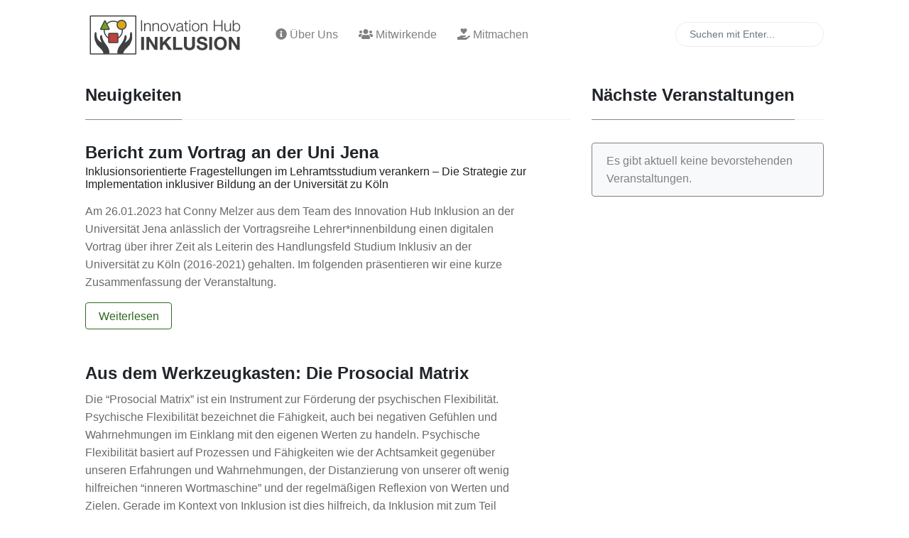

--- FILE ---
content_type: text/html; charset=utf-8
request_url: https://www.inklusion.network/page3/
body_size: 64414
content:
<!DOCTYPE html>
<html lang="de-DE">
<head>
    <meta charset="utf-8">
    <meta name="viewport" content="width=device-width, initial-scale=1, shrink-to-fit=no">
    <meta http-equiv="X-UA-Compatible" content="ie=edge">
    <title>Innovation Hub INKLUSION | Innovation Hub INKLUSION</title>

    <!-- Begin Jekyll SEO tag v2.8.0 -->
<title>Page 3 of 4 for Innovation Hub INKLUSION | Der Innovation Hub INKLUSION schafft Räume für inklusive Innovationen.</title>
<meta name="generator" content="Jekyll v3.10.0" />
<meta property="og:title" content="Innovation Hub INKLUSION" />
<meta property="og:locale" content="en_US" />
<meta name="description" content="Der Innovation Hub INKLUSION schafft Räume für inklusive Innovation." />
<meta property="og:description" content="Der Innovation Hub INKLUSION schafft Räume für inklusive Innovation." />
<link rel="canonical" href="https://www.inklusion.network/page3/" />
<meta property="og:url" content="https://www.inklusion.network/page3/" />
<meta property="og:site_name" content="Innovation Hub INKLUSION" />
<meta property="og:type" content="website" />
<link rel="prev" href="https://www.inklusion.network/page2" />
<link rel="next" href="https://www.inklusion.network/page4" />
<meta name="twitter:card" content="summary" />
<meta property="twitter:title" content="Innovation Hub INKLUSION" />
<script type="application/ld+json">
{"@context":"https://schema.org","@type":"WebPage","description":"Der Innovation Hub INKLUSION schafft Räume für inklusive Innovation.","headline":"Innovation Hub INKLUSION","publisher":{"@type":"Organization","logo":{"@type":"ImageObject","url":"https://www.inklusion.network/assets/images/logo.svg"}},"url":"https://www.inklusion.network/page3/"}</script>
<!-- End Jekyll SEO tag -->


    <link rel="shortcut icon" type="image/x-icon" href="/assets/images/favicon.ico">

    <!-- Social Share -->
    <link rel="stylesheet" href="/assets/css/social-share.css">

    <!-- Animated Headline -->
    <link rel="stylesheet" href="/assets/css/animated-headline.css">

    <!-- Font Awesome Icons -->
    <link rel="stylesheet" href="/assets/css/fontawesome.css">

    <!-- Custom Fonts-->
    <link rel="stylesheet" href="/assets/css/fonts.css">

    <!-- Bootstrap Modified -->
    <link rel="stylesheet" href="/assets/css/main.css">

    <!-- Theme Stylesheet -->
    <link rel="stylesheet" href="/assets/css/theme.css">

    <!-- Jquery on header to make sure everything works, the rest  of the scripts in footer for fast loading -->
    <script src="/assets/js/jquery.min.js"></script>

    <!-- This goes before </head> closing tag, Google Analytics can be placed here --> 


</head>

<body class="">

    <!-- Navbar -->
    <nav id="MagicMenu" class="topnav navbar navbar-expand-lg navbar-light bg-white fixed-top">
    <div class="container">
        <a class="navbar-brand" href="/index.html"><img src="/assets/images/logo.svg" alt="Innovation Hub INKLUSION" height="65"/></a>
        <button class="navbar-toggler collapsed" type="button" data-toggle="collapse" data-target="#navbarColor02" aria-controls="navbarColor02" aria-expanded="false" aria-label="Toggle navigation">
        <span class="navbar-toggler-icon"></span>
        </button>
        <div class="navbar-collapse collapse" id="navbarColor02">
            <ul class="navbar-nav mr-auto d-flex align-items-center">
               <!--  Replace menu links here -->


    <li class="nav-item">
        <a class="nav-link " href="/ueber-uns.html">
        <i class="fa fa-info-circle" aria-hidden="true"></i> Über&nbsp;Uns
        </a>
    </li>

    <li class="nav-item">
        <a class="nav-link " href="/mitwirkende.html">
        <i class="fa fa-users" aria-hidden="true"></i> Mitwirkende
        </a>
    </li>

    <li class="nav-item">
        <a class="nav-link " href="/mitmachen.html">
        <i class="fa fa-hand-holding-heart" aria-hidden="true"></i> Mitmachen
        </a>
    </li>


            </ul>
            <ul class="navbar-nav ml-auto d-flex d-lg-none d-xl-block align-items-center">
                <script src="/assets/js/lunr.min.js"></script>

<script>
$(function() {
    $("#lunrsearchresults").on('click', '#btnx', function () {
        $('#lunrsearchresults').hide( 1000 );
        $( "body" ).removeClass( "modal-open" );
    });
});
    

var documents = [{
    "id": 0,
    "url": "https://www.inklusion.network/404.html",
    "title": "",
    "body": "  404  Es tut uns leid, aber die Seite konnte nicht gefunden werden :(  Besuchen Sie doch eine unserer anderen Seiten. "
    }, {
    "id": 1,
    "url": "https://www.inklusion.network/ueber-uns.html",
    "title": "Über Uns",
    "body": "Die Idee des Innovation Hub Inklusion geht auf ein Forschungsprojekt der Universität zu Köln zurück und hat daher schon seit Beginn einen starken Fokus auf die Weiterentwicklung des universitären Selbstverständnisses im Hinblick auf Inklusion als gesamtgesellschaftliche Aufgabe von besonderer Dringlichkeit und Brisanz. Vor diesem Hintergrund fördert der Innovation Hub Inklusion die Zusammenarbeit zwischen lokalen Innovationsräumen auf der einen Seite und Unterstützenden von und Forschenden zu Inklusion auf der anderen Seite. So möchten wir auf systematische Art und Weise einen bi-direktionalen und ko-konstruktiven Transfer zwischen Inklusionspraxis und Wissenschaft unterstützen.   Eine Übersicht über das Selbstverständnis des Innovation Hub Inklusion. Insbesondere sollen innovative Kooperationen und Initiativen, jeweils auf lokaler, regionaler, aber auch auf nationaler Ebene angeregt werden. Dafür entwickeln wir aktuell ein Inkubationsprogamm zur Unterstützung von Innovationsräumen mit Inklusionspotentialen, betreiben eine digitale Austauschplattform, veranstalten regelmäßige (digitale) Treffen und organisieren einen monatlichen Newsletter. Diese Angebote sind natürlich nur ein erster Startpunkt und sollen in Zusammenarbeit mit den relevanten Anspruchsgruppen weiterentwickelt werden.   Eine Übersicht über die funktionalen Aufgaben des Innovation Hub Inklusion. Organisatorisch orientiert sich die Planung und Zusammenarbeit im Innovation Hub Inklusion an dem Prosocial-Ansatz. Prosocial ist ein wissenschaftlich fundierter Ansatz zur Verbesserung von Kooperation, der insbesondere auch im Bildungssektor und im Rahmen von Inklusionsprojekten Anwendung finden kann. Prosocial kombiniert ein Rahmenwerk basierend aus 8 grundlegenden Gestaltungsprinzipien für Zusammenarbeit (siehe Tabelle)1 mit hilfreichen Techniken aus dem Akzeptanz- und Commitment-Training und zielt darauf ab, Individuen und Gruppen bei einer wertorientierten Entwicklung zu unterstützen.     Gestaltungsprinzipien für Zusammenarbeit    Zusammenarbeit innerhalb der Gruppe  1 Klare Gruppenidentität und gemeinsame Ziele    2 Gerechte Verteilung von Kosten und Nutzen    3 Inklusive und gerechte Entscheidungsfindung    4 Transparenz und Monitoring von Verhalten und Umwelt    5 Feedback auf hilfreiches und nicht hilfreiches Verhalten    6 Schnelle und gerechte Konfliktlösung    Zusammenarbeit zwischen Gruppen  7 Autonomie der Gruppe    8 Beziehungen mit anderen Gruppen Aktuell sind, neben selbstverwalteten Arbeitsbereichen und -gruppen, drei Gremien zur generellen Steuerung des Innovation Hub Inklusion angedacht: das Sekretariat, eine Mitgliederversammlung, die das erweiterte Netzwerk um den Innovation Hub repräsentiert, und eine Steuerungsgruppe, die die Integration der verschiedenen relevanten Perspektiven (Sekretariat, Geldgeber, Mitgliederversammlung) anstrebt. Das durch den Prosocial-Ansatz artikulierte Mehr-Ebenen-Verständnis von Kooperation liefert hier ein besonders gut passendes Rahmenwerk, mit dem eine gute Balance zwischen verlässlichen Rahmenbedingungen und einer flexiblen Arbeitsweise erzielt werden soll. Wenn dieser grobe Überblick Ihr Intresse geweckt hat oder Sie noch unbeantwortete Fragen haben, würden wir uns freuen von Ihnen zu hören! Auf der Seite Mitmachen finden Sie eine Übersicht an Wegen, wie Sie mit uns in Kontakt treten können.       Hanisch, S. , Eirdosh, D. , and Atkins, P. W. B. 2020. “Community Science Leitfaden Für Schulkultur – Zusammenleben in Der Schulgemeinschaft Verstehen Und Fördern,” EvoLeipzig. Link.    Atkins, P. , Wilson, D. S. , and Hayes, S. C. 2019. Prosocial: Using Evolutionary Science to Build Productive, Equitable, and Collaborative Groups, Context Press. Link    Wilson, D. S. , Ostrom, E. , and Cox, M. E. 2013. “Generalizing the Core Design Principles for the Efficacy of Groups,” Journal of Economic Behavior &amp; Organization (90), Evolution as a General Theoretical Framework for Economics and Public Policy, pp. S21–S32. Link.  &#8617;    "
    }, {
    "id": 2,
    "url": "https://www.inklusion.network/categories.html",
    "title": "Categories",
    "body": "          Categories                              Featured:    				                  "
    }, {
    "id": 3,
    "url": "https://www.inklusion.network/impressum.html",
    "title": "Impressum",
    "body": "Angaben gemäß § 5 TMG Conny Melzer Marschnerstraße 29d/e, Haus 5, Raum 175 04109 Leipzig Telefon: +49 341 97-31535 E-Mail: conny. melzer - at - uni-leipzig. de Verantwortlich für den Inhalt nach § 55 Abs. 2 RStV: Conny Melzer Marschnerstraße 29d/e, Haus 5, Raum 175 04109 Leipzig HaftungsausschlussHaftung für InhalteDie Inhalte unserer Seiten wurden mit größter Sorgfalt erstellt. Für die Richtigkeit, Vollständigkeit und Aktualität der Inhalte können wir jedoch keine Gewähr übernehmen. Als Diensteanbieter sind wir gemäß § 7 Abs. 1 TMG für eigene Inhalte auf diesen Seiten nach den allgemeinen Gesetzen verantwortlich. Nach §§ 8 bis 10 TMG sind wir als Diensteanbieter jedoch nicht verpflichtet, übermittelte oder gespeicherte fremde Informationen zu überwachen oder nach Umständen zu forschen, die auf eine rechtswidrige Tätigkeit hinweisen. Verpflichtungen zur Entfernung oder Sperrung der Nutzung von Informationen nach den allgemeinen Gesetzen bleiben hiervon unberührt. Eine diesbezügliche Haftung ist jedoch erst ab dem Zeitpunkt der Kenntnis einer konkreten Rechtsverletzung möglich. Bei Bekanntwerden von entsprechenden Rechtsverletzungen werden wir diese Inhalte umgehend entfernen. Haftung für LinksUnser Angebot enthält Links zu externen Webseiten Dritter, auf deren Inhalte wir keinen Einfluss haben. Deshalb können wir für diese fremden Inhalte auch keine Gewähr übernehmen. Für die Inhalte der verlinkten Seiten ist stets der jeweilige Anbieter oder Betreiber der Seiten verantwortlich. Die verlinkten Seiten wurden zum Zeitpunkt der Verlinkung auf mögliche Rechtsverstöße überprüft. Rechtswidrige Inhalte waren zum Zeitpunkt der Verlinkung nicht erkennbar. Eine permanente inhaltliche Kontrolle der verlinkten Seiten ist jedoch ohne konkrete Anhaltspunkte einer Rechtsverletzung nicht zumutbar. Bei Bekanntwerden von Rechtsverletzungen werden wir derartige Links umgehend entfernen. UrheberrechtDie durch die Seitenbetreiber erstellten Inhalte und Werke auf diesen Seiten unterliegen dem deutschen Urheberrecht. Die Vervielfältigung, Bearbeitung, Verbreitung und jede Art der Verwertung außerhalb der Grenzen des Urheberrechtes bedürfen der schriftlichen Zustimmung des jeweiligen Autors bzw. Erstellers. Downloads und Kopien dieser Seite sind nur für den privaten, nicht kommerziellen Gebrauch gestattet. Soweit die Inhalte auf dieser Seite nicht vom Betreiber erstellt wurden, werden die Urheberrechte Dritter beachtet. Insbesondere werden Inhalte Dritter als solche gekennzeichnet. Sollten Sie trotzdem auf eine Urheberrechtsverletzung aufmerksam werden, bitten wir um einen entsprechenden Hinweis. Bei Bekanntwerden von Rechtsverletzungen werden wir derartige Inhalte umgehend entfernen. DatenschutzDie Nutzung unserer Webseite ist in der Regel ohne Angabe personenbezogener Daten möglich. Soweit auf unseren Seiten personenbezogene Daten (beispielsweise Name, Anschrift oder eMail-Adressen) erhoben werden, erfolgt dies, soweit möglich, stets auf freiwilliger Basis. Diese Daten werden ohne Ihre ausdrückliche Zustimmung nicht an Dritte weitergegeben. Wir weisen darauf hin, dass die Datenübertragung im Internet (z. B. bei der Kommunikation per E-Mail) Sicherheitslücken aufweisen kann. Ein lückenloser Schutz der Daten vor dem Zugriff durch Dritte ist nicht möglich. Der Nutzung von im Rahmen der Impressumspflicht veröffentlichten Kontaktdaten durch Dritte zur Übersendung von nicht ausdrücklich angeforderter Werbung und Informationsmaterialien wird hiermit ausdrücklich widersprochen. Die Betreiber der Seiten behalten sich ausdrücklich rechtliche Schritte im Falle der unverlangten Zusendung von Werbeinformationen, etwa durch Spam-Mails, vor. "
    }, {
    "id": 4,
    "url": "https://www.inklusion.network/",
    "title": "Innovation Hub INKLUSION",
    "body": "                                          Inklusion                           mit              in              durch              als                      Innovation                          Wir schaffen Räume für inklusive Innovationen. Gemeinsam.                 Mehr Über Uns        Mitmachen!            	                                           Neuigkeiten:                         										Bericht zur Keynote von Mel Ainscow: Developing Inclusive Education Systems – The Role of Research and Researchers					: 							Am 29. November 2024 hielt Prof. Dr. em. Mel Ainscow (University of Manchester, UK) im Rahmen des Online-Fachtags „Inklusion gemeinsam entwickeln mit dem Design-Based-Research-Ansatz“ eine inspirierende Keynote. Mit beeindruckender Expertise beleuchtete er globale Herausforderungen, zentrale Erkenntnisse aus eigenen Forschungsprojekten und die entscheidende Rolle von Forschung und Forschenden für die Entwicklung inklusiver Bildungssysteme. 											Weiterlesen			                                										Online Fachtag: Inklusion gemeinsam entwickeln mit dem Design-Based-Research-Ansatz					: 							Am 29. 11. 2024 findet der erste Online-Fachtag des Netzwerks Inklusion und DBR statt! Unter dem Titel “Inklusion gemeinsam entwickeln mit dem Design-Based-Research-Ansatz” freuen wir uns sehr auf einen anregenden Austausch mit der breiten Öffentlichkeit. Besonders freuen wir uns auf die hochkarätige Keynote “Developing inclusive education systems: the role of research and researchers” von Prof. Dr. em. Mel Ainscow (University of Manchester, UK), einem der Entwickler des renommierten Index für Inklusion. 							                              Online Fachtag    Inklusion gemeinsam entwickeln mit dem Design-Based-Research-Ansatz  Zeit: 29. 11. 24 09:00 bis 29. 11. 24 15:00  Ort: ONLINE             									Weiterlesen			                                										Bericht zum Symposium: Design-Based-Research in der Sonderpädagogik – eine Innovationsstrategie für die inter- und intradisziplinäre Wissenschafts-Praxis-Kooperation					: 							Auf der Tagung der Sektion Sonderpädagogik der DGfE 2024 an der TU Dortmund fand unser Symposium zur Design-Based-Research (DBR) statt. Unter dem Titel „Design-Based-Research in der Sonderpädagogik – eine Innovationsstrategie für die inter- und intradisziplinäre Wissenschafts-Praxis-Kooperation“ beleuchteten wir das Potenzial von DBR und wie durch enge Zusammenarbeit zwischen Wissenschaft und Praxis, nachhaltige Innovationen gestaltet und gefördert werden können. 											Weiterlesen			                                										Aus dem Werkzeugkasten: Conjecture Mapping					: 				Ein Strukturierungswerkzeug für Design-Based Research 							In der Welt der Bildungsforschung hat sich Design-Based Research als ein kraftvolles und flexibles Werkzeug etabliert, um praxisnahe Lösungen für pädagogische Herausforderungen zu entwickeln und zu testen. Doch gerade diese Flexibilität hat zu Kritik geführt (u. a. Kelly, 2004), die DBR einen Mangel an Struktur und Klarheit vorwirft. Hier setzt das Conjecture Mapping (Hypothesenkartierung) von Sandoval (2014) an, indem es einen strukturierten Rahmen bietet, der die Planungs- und Durchführungsprozesse innerhalb des Design-Based-Research-Ansatzes klarer und systematischer gestaltet. 											Weiterlesen			                                										Bericht zum Netzwerktreffen Design-Based Research und Inklusion					: 							Am 27. Juni 2024 fand unser offenes Netzwerktreffen zu Design-Based Research (DBR) und Inklusion statt. Ziel des Treffens war es, gemeinsame Aktivitäten im DBR-Netzwerk zu planen und zu konkretisieren. Dabei standen insbesondere die Planung gemeinsamer Publikationen und die Vorbereitung auf kommende Veranstaltungen im Vordergrund. Ein wesentlicher Bestandteil des Treffens war die Diskussion über geplante Zeitschriftenartikel zu DBR. Diese Artikel sollen methodologische Diskussionen aus unseren Kolloquien fortsetzen und vertiefen sowie Projekte als Praxisbeispiele vorstellen. 											Weiterlesen			                                										Bericht zum dritten DBR Kolloquium					: 							Am 20. Juni 2024 präsentierten Christine Schmalenbach und Citka Ashouri beim dritten Design-based Research (DBR) Kolloquium ihr Projekt „Selbstreguliertes sozial-emotionales Lernen an Stadtteilschulen in Hamburg“. Dieses Projekt zielt zum einen darauf ab, konzipierte Materialien zur Förderung sozial-emotionaler Lernprozesse in der Praxis zu erproben und in Kooperation mit Lehrkräften und Schüler:innen weiterzuentwickeln. Zudem werden die Gelingensbedingungen für selbstreguliertes sozial-emotionales Lernen im Rahmen einer Dissertation erforscht. 											Weiterlesen			                                										Bericht zum zweiten DBR Kolloquium					: 							Am 23. Mai 2024 fand das zweite Design-based Research (DBR) Kolloquium statt, bei dem René Schroeder und Anne Reh das DBR-Projekt DiPoSa vorstellten. Unter dem Titel „Wissenschafts-Praxis-Kooperationen als Ressource für innovative Strategien zur Unterstützung didaktisch-diagnostischen Handelns im inklusiven (Sach-)Unterricht“ bot die Präsentation spannende Einblicke in die Verzahnung von Theorie und Praxis in der designorientierten Bildungsforschung. 											Weiterlesen			                                										Aus dem Werkzeugkasten: MindYou					: 				Das Mindfulness Youth Inventory 							Achtsamkeitsbasierte Therapieverfahren werden immer häufiger bei Kindern und Jugendlichen eingesetzt, da sie eine geeignete Präventions- und Interventionsmaßnahme für die mentale Gesundheit darstellen. Es zeigte sich in einer Metaanalyse, dass achtsamkeitsbasierte Interventionen auch bei Kindern und Jugendlichen mit ADHS hoch wirksam sind und zu einer Reduktion der Symptomatik führen (d = 1. 08, Linderkamp &amp; Lüdeke, 2019). Zudem konnten positive Effekte im Bereich der Reduktion externalisierender und internalisierender komorbider Störungen sowie in Bezug auf das Selbstwert und Peerbeziehungen nachgewiesen werden (Linderkamp, 2019). 											Weiterlesen			                                										Bericht zum ersten DBR Kolloquium					: 							Am 18. April startete unsere Veranstaltungsreihe „DBR Kolloquium“ mit einem Beitrag von David Scheer, der Einblicke in die Herausforderungen und Gelingensbedingungen in unterschiedlichen Projektkontexten gab. 											Weiterlesen			                                										Aus dem Werkzeugkasten: SeELe					: 				Sozial-emotionale Entwicklung mit Lernleitern 							Beim Trainingsprogramm Sozial-emotionale Entwicklung mit Lernleitern (SeELe) handelt es sich um ein Konzept zur Förderung sozialen und emotionalen Lernens. Die Zielgruppe umfasst nicht nur Schüler:innen mit emotional-sozialem Förderbedarf, sondern alle Schüler:innen ab der Sekundarstufe I. Auch der Einsatz in der Sekundarstufe II und in berufsvorbereitenden Maßnahmen ist denkbar. 											Weiterlesen			                                              &laquo;                          1                              2                              3                              4                        Nächste &raquo;                                            Für den Newsletter anmelden        Die wichtigsten Neuigkeiten einmal pro Monat per E-Mail. Kein Spam.                                Anmelden                                                  Nächste Veranstaltungen:            Es gibt aktuell keine bevorstehenden Veranstaltungen.                "
    }, {
    "id": 5,
    "url": "https://www.inklusion.network/newsletter.html",
    "title": "Newsletter Anmeldung",
    "body": "    Newsletter:       "
    }, {
    "id": 6,
    "url": "https://www.inklusion.network/mitmachen.html",
    "title": "Mitmachen",
    "body": "Um ganz allgemein über die Aktivitäten des Innovation Hub Inklusion informiert zu bleiben, ist es am einfachsten, sich für unseren Newsletter zu registrieren. Darüber hinaus ist es ganz leicht, auch selbst im Innovation-Netzwerk aktiv zu werden.                           Newsletter         Die wichtigsten Neuigkeiten einmal pro Monat per E-Mail. Kein Spam.         Anmelden                                  Interessenformular        Egal, ob Sie einen Ort repräsentieren der inklusiver werden möchte, für eine Organisation stehen die Inklusion fördert oder ob Sie privat am Thema Inklusion interessiert sind: Füllen Sie ganz unverbindlich unser Interessenformular aus, damit wir Sie anhand Ihrer Ziele, Interessen, Fähigkeiten und Bedürfnissen im Innovation-Netzwerk einbinden können.         Interessenformular ausfüllen                                  Vernetzungsplattform        Registrieren Sie sich auf unserer asynchronen Vernetzungsplattform, um direkt mit unseren diversen Kooperationspartner:innen in Kontakt zu treten und in unseren Arbeitsgruppen mitzuwirken.         Vernetzungsplattform besuchen                                  Kontaktanfrage        Falls Sie noch eine Frage haben, die nicht über die anderen Kontaktmöglichkeiten geklärt werden kann, können Sie uns auch gerne direkt per E-Mail kontaktieren.         Email senden                                  Veranstaltungen        Wir organisieren regelmäßig (online und offline) Veranstaltungen, die sich mit der Umsetzung von Inklusion beschäftigen. Aktuell anstehende Veranstaltungen finden Sie in der Spalte  Nächste Veranstaltungen .             Weitere Informationen zu unserer VernetzungsplattformAls Vernetzungsplattform setzen wir auf Zulip, das sich stark an bekannten E-Mailverteilern orientiert (Diskussionen werden nach Betreff zusammengefasst). Zulip bietet darüber hinaus aber auch die Möglichkeit, Diskussionen über Themengruppen (so genannten Streams) zu organisieren. So kann jeder Arbeitsbereich oder sogar jedes Projekt bzw. jede Arbeitsgruppe einen “eigenen Kanal” haben, in dem verschiedene Diskussionen übersichtlich zusammengefasst werden. Zulip wird bereits erfolgreich im Bildungssektor (unter anderem an der TU München) genutzt. Wenn Sie Fragen zur Bedienung von Zulip haben, ist diese Hilfeseite ein erster guter Anlaufspunkt. Wenn Sie danach noch weitere Fragen oder Anmerkungen haben, können Sie sich natürlich auch gerne direkt mit uns in Verbindung setzen. Wir versuchen Ihnen dann gerne weiterzuhelfen. "
    }, {
    "id": 7,
    "url": "https://www.inklusion.network/privacy-policy.html",
    "title": "Datenschutzerklärung",
    "body": "“Innovation Hub INKLUSION” nimmt Ihre Privatsphäre ernst. Um Ihre Privatsphäre besser zu schützen, stellen wir Ihnen diese Datenschutzerklärung zur Verfügung, die erklärt, wie wir mit Ihren persönlichen Daten umgehen. Sammlung von RoutineinformationenDiese Website wird von GitHub Inc. gehostet. Für die Erbringung dieser Dienstleistung benötigt GitHub Inc. grundlegende Informationen über die Besucher. Zu diesen Informationen gehören unter anderem IP-Adressen, Browserdetails, Zeitstempel und verweisende Seiten. Näheres entnehmen Sie den Datenschutzrichtlinien von GitHub Inc. unter: https://docs. github. com/en/site-policy/privacy-policies/github-privacy-statement. Sammlung von BesucherstatistikenWir greifen auf das datenschutzfreundliche Cloudflare Analytics zurück, um Besucherstatistiken für diese Webseite zu erfassen und so den Erfolg unserer Angebote zu messen sowie diese gegebenenfalls für Sie weiterzuentwickeln. Hierfür werden weder Cookies eingesetzt noch personenbezogenen Daten wie IP-Addressen gesammelt. Die Datenschutzrichtlinien von Cloudflare finden sie hier: https://www. cloudflare. com/privacypolicy/. CookiesSoweit erforderlich, verwendet diese Website Cookies, um Informationen über die Präferenzen und den Verlauf eines Besuchers zu speichern, damit wir dem Besucher einen besseren Service bieten und/oder ihm maßgeschneiderte Inhalte präsentieren können. NewsletterWird unser Newsletter abonniert, so werden die Daten in der jeweiligen Eingabemaske an den für die Verarbeitung Verantwortlichen übermittelt. Die Anmeldung zu unserem Newsletter erfolgt in einem sog. Double-Opt-In-Verfahren. D. h. Sie erhalten nach der Anmeldung eine E-Mail, in der Sie um die Bestätigung Ihrer Anmeldung gebeten werden. Diese Bestätigung ist notwendig, damit sich niemand mit fremden E-Mailadressen anmelden kann. Bei der Anmeldung zum Newsletter werden die IP-Adresse des Nutzers sowie Datum und Uhrzeit der Registrierung gespeichert. Dies dient dazu, einen Missbrauch der Dienste oder der E-Mail-Adresse der betroffenen Person zu verhindern. Eine Weitergabe der Daten an Dritte erfolgt nicht. Eine Ausnahme besteht dann, wenn eine gesetzliche Verpflichtung zur Weitergabe besteht. Die Daten werden ausschließlich für den Versand des Newsletters verwendet. Das Abonnement des Newsletters kann durch die betroffene Person jederzeit gekündigt werden. Ebenso kann die Einwilligung in die Speicherung der personenbezogenen Daten jederzeit widerrufen werden. Zu diesem Zweck findet sich in jedem Newsletter ein entsprechender Link. Rechtsgrundlage für die Verarbeitung der Daten nach Anmeldung zum Newsletter durch den Nutzer ist bei Vorliegen einer Einwilligung des Nutzers Art. 6 Abs. 1 lit. a) DSGVO. Rechtsgrundlage für den Versand des Newsletters ist § 7 Abs. 3 UWG. Nutzung von MailjetWir nutzen Mailjet für den Versand von Newslettern. Als E-Mail Serviceanbieter fungiert hierbei die Organisation Mailgun Technologies sowie Tochterunternehmen (im folgenden insgesamt Mailgun Gruppe). Die von Ihnen für den Zweck des Newsletterbezugs eingegeben Daten werden auf den Servern der Mailgun Gruppe verarbeitet und gespeichert. Wenn Sie keine Analyse durch die Mailgun Gruppe möchten, müssen Sie den Newsletter abbestellen. Hierfür stellen wir in jeder Newsletternachricht einen entsprechenden Link zur Verfügung. Für den Zweck der Analyse enthalten die von der Mailgun Gruppe versandten E-Mails ein sog. Tracking-Pixel, das sich beim Öffnen der E-Mail mit den Servern der Mailgun Gruppe verbindet. Auf diese Weise kann festgestellt werden, ob eine Newsletter-Nachricht geöffnet wurde. Des Weiteren können wir mit Hilfe der Mailgun Gruppe ermitteln, ob und welche Links in der Newsletternachricht angeklickt werden. Bei allen Links in der E-Mail handelt es sich um sogenannte Tracking-Links, mit denen Ihre Klicks gezählt werden können. Je nachdem mit welcher Schriftart der jeweilige Newsletter gestaltet wird, findet eine Verbindung zu externen Servern wie Google Fonts statt. Rechtsgrundlage: Die Rechtsgrundlage für die Datenverarbeitung ist Art. 6 Abs. 1 lit. a) DSGVO. Empfänger: Empfänger der Daten ist die Mailgun Gruppe. Übermittlung an Drittstaaten: Die Mailgun Gruppe sorgt dafür, dass eine Übermittlung der Daten in Drittstaaten findet nur im Einklang mit der Europäischen Allgemeinen Datenschutzverordnung 2016/679 (DSGVO) sowie allen geltenden Datenschutzgesetzen statt findet. Bei allen Übertragungen von personenbezogenen Daten aus der EU und dem EWR werden erforderlichenfalls Vertragsklauseln nach EU-Standard eingehalten, zusätzliche Schutzmaßnahmen wie Datenverschlüsselung und Datenminimierung sowie Audits und Kontrollen bei wichtigen Subprozessoren durchgeführt. Dauer: Die Ihrerseits im Rahmen der Einwilligung für den Zweck des Newsletters bei uns gespeicherten Datenwerden von uns bis zu Ihrer Austragung aus dem Newsletter gespeichert und nach der Abbestellung des Newsletters sowohl von unseren Servern als auch von den Servern von der Mailgun Gruppe gelöscht. Daten, die zu anderen Zwecken bei uns gespeichert wurden (z. B. E-Mail-Adressen für anderwaltige Kommunikation) bleiben hiervon unberührt. Widerrufsmöglichkeit: Sie haben die Möglichkeit, Ihre Einwilligung zur Datenverarbeitung mit Wirkung für die Zukunft jederzeit zu widerrufen. Die Rechtmäßigkeit der bereits erfolgten Datenverarbeitungsvorgänge bleibt vom Widerruf unberührt. Weitere Datenschutzhinweise: Näheres entnehmen Sie den Datenschutzrichtlinien der Mailgun Gruppe unter: https://www. mailjet. de/privacy-policy/. Werbung und andere DrittparteienWir erfassen keine Daten zu Werbezwecken. Daten werden nur mit Drittparteien geteilt sofern dies zur Bereitstellung der Webseite erforderlich ist. Links zu Websites von DrittenWir verwenden auf dieser Website Links zu Webseiten von Dritten. Wir sind nicht verantwortlich für die Datenschutzrichtlinien auf diesen Websites. Sie sollten sich darüber im Klaren sein, dass die Datenschutzrichtlinien dieser Websites von unseren eigenen abweichen können. SicherheitDie Sicherheit Ihrer persönlichen Daten ist uns wichtig, aber denken Sie daran, dass keine Methode der Übertragung über das Internet oder der elektronischen Speicherung 100% sicher ist. Obwohl wir uns bemühen, adäquate Maßnahmen zum Schutz Ihrer persönlichen Daten einzusetzen, können wir deren absolute Sicherheit nicht garantieren. Änderungen an dieser DatenschutzerklärungDiese Datenschutzerklärung ist wirksam und bleibt in Kraft, bis zukünftige Änderungen diese Datenschutzerklärung abändern. Eine Änderung wird unmittelbar nach ihrer Veröffentlichung auf dieser Seite wirksam. Wir behalten uns das Recht vor, unsere Datenschutzerklärung jederzeit zu aktualisieren oder zu ändern, und Sie sollten diese Datenschutzerklärung in regelmäßigen Abständen überprüfen. Sollten wir wesentliche Änderungen an dieser Datenschutzerklärung vornehmen, werden wir Sie per E-Mail (sofern Sie uns Ihre E-Mail-Adresse mitgeteilt haben) oder durch einen auffälligen Hinweis auf unserer Website informieren. KontaktinformationenWenn Sie Fragen oder Bedenken bezüglich der Datenschutzerklärung haben, wenden Sie sich bitte hier an uns. "
    }, {
    "id": 8,
    "url": "https://www.inklusion.network/mitwirkende.html",
    "title": "Mitwirkende",
    "body": "    Mitarbeitende im Sekretariat:   Das Sekretariat organisiert das Tagesgeschäft und engagiert sich für eine kontinuierliche Weiterentwicklung unserer Aktivitäten.                                                                                                                     Conny Melzer              :       Leitung des Innovation Hub INKLUSION              Conny Melzer ist die projektverantwortliche Leiterin des Innovation Hub Inklusion und treibt dessen Entwicklung leidenschaftlich voran. Seit dem 01. 04. 2021 ist sie Professorin für Inklusive Bildung unter Berücksichtigung sonderpädagogischer Lernförderung an der Universität Leipzig und bildet dort angehende sonderpädagogische Lehrkräfte im Bereich der Pädagogik und Didaktik im sonderpädagogischen Schwerpunkt Lernen aus. Zuvor war sie 5 1/2 Jahre Professorin an der Universität zu Köln und in der Ausbildung von Lehrkräften aller Lehramtstypen mit Blick auf Inklusion tätig. Ihre Forschungsschwerpunkte liegen in den Bereichen schulische Diagnostik, Lehrer:innenbildung für Inklusive Bildung, Gelingensbedingungen für inklusiven Unterricht, Unterrichtsmethoden im Gemeinsamen Lernen und bei Lernbeeinträchtigungen, Kooperative Förderplanung sowie Kooperative Beratung.                                                                                                                                  Alexander Herwix              :       Stellvertretende Leitung des Innovation Hub INKLUSION              Alexander Herwix ist wissenschaftlicher Mitarbeiter an der Universität Leipzig und leitet die Entwicklung des Innovation Hub INKLUSION mit. Seine Forschung konzentriert sich auf die Entwicklung und Anwendung gestaltungsorientierter Forschung zur Bewältigung gesellschaftlicher Herausforderungen. Themen, die ihn konkret interessieren, sind u. a. nachhaltige Entwicklung, die Verwirklichung von Inklusion und die digitale Transformation unserer Gesellschaft.                                                                                                                                                                                      David Scheer              :       Kernteam des Innovation Hub INKLUSION              David Scheer stieß Oktober 2021 zum Team des Sekretariats dazu, um einerseits beim Aufbau und der Weiterentwicklung des Innovation Hub INKLUSION aktiv Mitverantwortung zu übernehmen und andererseits die Netzwerkbildung im süd- und südwestdeutschen Raum zu koordinieren. Er ist seit dem 1. 10. 2021 Professor für Pädagogik und Didaktik im sonderpädagogischen Förderschwerpunkt Lernen an der Pädagogischen Hochschule Ludwigsburg. Zuvor war er Juniorprofessor für Inklusive Bildung an der Pädagogischen Hochschule Heidelberg. Seine Interessensgebiete liegen in den Bereichen inklusiver Schulentwicklung, Implementation sonderpädagogischer Unterstützung in der allgemeinen Schule, Lernverlaufsdiagnostik / Progress Monitoring sowie inklusionsorientierter Lehrkräftebildung.                                                                                                                                  Lea Rüger              :       Wissenschaftliche Mitarbeiterin im Innovation Hub INKLUSION              Lea Rüger ist wissenschaftliche Mitarbeiterin an der Fakultät für Teilhabewissenschaften der Pädagogischen Hochschule Ludwigsburg. In ihrer Dissertation beschäftigt sie sich mit den Einstellungen der Allgemeinbevölkerung zur inklusiven Bildung. Weitere Forschungsinteressen liegen im Bereich der Evidenzbasierung von Unterricht und Förderung.                                                                                                         Nina Kelm              :       Wissenschaftliche Mitarbeiterin im Innovation Hub INKLUSION              Nina Kelm ist wissenschaftliche Mitarbeiterin an der Universität Leipzig und seit Januar 2022 Teil des Kernteams des Innovation Hub INKLUSION. Sie interessiert sich für die Themen Design-Based Research, Inklusion und inklusive Bildung sowie Stereotype Threat. Aktuell arbeitet sie an ihrer Dissertation im Bereich Design-Based Research und inklusive Schulentwicklung.                                                                       Mitarbeitende in der Steuerungsgruppe:     Die Steuerungsgruppe setzt sich aus dem Sekretariat und den folgenden Vertreter:innen der unterstützenden Hochschulen zusammen.                                                                     Brigitte Latzko              :       Dekanin der Erziehungswissenschaftlichen Fakultät der Universität Leipzig              Brigitte Latzko ist Dekanin der Erziehungswissenschaftlichen Fakultät der Universität Leipzig und Professorin für Psychologie in Schule und Unterricht. Ihre Forschungsschwerpunkte liegen in den Bereichen Lehrerprofessionalität und sozio-moralische Kompetenzen; in Lehre und Weiterbildung engagiert sie sich insbesondere für die Entwicklung pädagogisch-psychologischer Kompetenzen als Grundlage für gelingende Inklusion.                                                                                         Jutta Stahl              :       Forschungsdekanin der Humanwissenschaftlichen Fakultät der Universität zu Köln              Jutta Stahl ist Prodekanin an der Humanwissenschaftlichen Fakultät der Universität zu Köln und Professorin für Differentielle Psychologie und Psychologische Diagnostik. Als Prodekanin beschäftigt sie sich mit Fragen der Chancengerechtigkeit und der Inklusion im universitären System. In ihrer Forschung untersucht sie den individuellen Umgang (z. B. Perfektionismus, Narzissmus) mit kleinen und großen Fehlern.                                                                                         Kerstin Ziemen              :       Handlungsfeldleiterin  Studium inklusiv  für die Zunkunftsstrategie Lehrer*innenbildung der Universität zu Köln              Kerstin Ziemen ist Handlungsfeldleiterin “Studium inklusiv” der Zukunftsstrategie Lehrer*innenbildung und seit 2007 Professorin für Pädagogik und Didaktik bei Menschen mit geistiger Behinderung mit dem Schwerpunkt Inklusion. Sie ist in der Ausbildung von Lehramtsstudierenden, in der Fort- und Weiterbildung von Schulen und außerschulischen Institutionen in Deutschland, Österreich und Italien tätig. Forschungs- und Lehrschwerpunkte sind v. a. : die Modellentwicklung inklusiver Didaktik; innere Differenzierung des Unterrichts; die soziale Situation der Eltern/Familien von Kindern mit Behinderung; Transitionen und Kategorialanalysen.                                           Unterstützende des Innovation Hub Inklusion:     Die Unterstützenden des Innovation Hub Inklusion leisten vielfältige Beiträge, um unseren Betrieb aufrecht zu erhalten.                                                                     Universität Leipzig               :       Erziehungswissenschaftliche Fakultät              An der Erziehungswissenschaftlichen Fakultät der Universität Leipzig fokussieren wir in Forschung, Lehre und Transfer Pädagogisches Handeln in komplexen Handlungsfeldern vom Kindergarten über die Schule bis hin zur Universität. Ziel unseres Handelns mit Bezug auf die Forschung ist es, national und international sichtbar zur Weiterentwicklung der wissenschaftlichen Wissensbestände in den Bezugsdisziplinen beizutragen. Dabei streben wir als Erziehungswissenschaftliche Fakultät an, sowohl eigenständig, als auch als verlässliches Verbundmitglied in der Forschungslandschaft wahrgenommen zu werden und zu agieren. Ein besonderes Anliegen ist uns dabei, diese neuen Erkenntnisse in pädagogische Handlungsfelder in der Gesellschaft zu überführen. Der stete Einbezug der aktuellsten wissenschaftlichen Befunde und Diskurse sowie die Ermöglichung der Partizipation an Forschung für Studierende und die Gesellschaft stellen Leitmaxime der Forschung in Rückbezug auf unsere Lehre dar.                                                                                         Universität zu Köln               :       Humanwissenschaftliche Fakultät              Inklusion kann als eines der Kernthemen der Humanwissenschaftlichen Fakultät an der Universität zu Köln begriffen werden. Verschiedene Forschungseinrichtungen, Professuren und Arbeitsbereiche haben ihren Arbeits- und Forschungsschwerpunkt in den Bereichen Inklusion, Diversität und Heterogenität. Beispiele sind etwa der Arbeitsbereich „Didaktik des inklusiven Unterrichts“, die enge Zusammenarbeit mit den Inklusiven Universitätsschulen der Stadt Köln (IUS) oder die breite Auswahl an Fach- und Lehramtsstudiengängen.                                                                                         PH Ludwigsburg               :       Fakultät für Teilhabewissenschaften              In der Fakultät für Teilhabewissenschaften der PH Ludwigsburg werden in Forschung und Lehre Fragen und Themen der Entwicklung, Bildung und Förderung von Menschen mit Behinderungen und in sozial benachteiligten Lebenslagen bearbeitet. Der Schwerpunkt liegt dabei auf dem Kindes- und Jugendalter, und dabei insbesondere auf der Förderung von Kindern und Jugendlichen im schulpflichtigen Alter. Hier spielen Aspekte der schulischen bzw. schulbezogenen Förderung und Diagnostik, des Unterrichtens in heterogenen Lerngruppen, vor allem im Kontext von Behinderung und sozialer Benachteiligung eine zentrale Rolle. Neben diesen Aspekten einer schulischen Förderpädagogik werden in der Fakultät Fragen und Herausforderungen der Prävention und Förderung bei Behinderung und der sozialen Integration und der gesellschaftlichen Inklusion von Menschen mit Behinderungen und in sozial benachteiligten Lebenslagen in einer Lebenslaufperspektive von der frühen Kindheit bis ins Erwachsenenalter thematisiert und bearbeitet.                                       "
    }, {
    "id": 9,
    "url": "https://www.inklusion.network/projects.html",
    "title": "Projekte",
    "body": "    Aktuelle Projekte:   Hier finden Sie eine Übersicht der aktuellen Projekte die von uns unterstützt werden.                                                                        AG Governance               :     Entwicklung der Organisationsstrukturen für den Innovation Hub Inklusion                    Mehr Informationen                                                                                 AG Infrastruktur               :     Entwicklung der technologischen Infrastruktur für den Innovation Hub Inklusion                    Mehr Informationen                                                                                 AG Methodik               :     Entwicklung einer Innovationsmethodik für den Innovation Hub Inklusion                    Mehr Informationen                                                                                 AG Thematik               :     Entwicklung des Themenspektrums für den Innovation Hub Inklusion                    Mehr Informationen                                                                                                       FEDIelementar               :     Fragebogen zur Erfassung subjektiver Definitionen von Inklusion                    Mehr Informationen                                                                       Das GRID-Modell               :     Gesamtübergreifende Richtungsweisende Individuelle Diagnostik                    Mehr Informationen                                                                       L-Of-esE               :     Organisationsformen des schulischen Lernens von Schülern mit sonderpädagogischem Förderbedarf im Förderschwerpunkt emotionale und soziale Entwicklung im Landkreis Leipzig                      Externe Projektseite            Mehr Informationen                                                                                 Netzwerk Inklusion               :     Ein offenes Netzwerk zum Austausch über Inklusion                      Externe Projektseite            Mehr Informationen                                                                       Selbstlernen. app               :     Ein Plattform zur Förderung von selbstreguliertem Lernen                    Mehr Informationen                                                                                 Zertifikat Handlungswissen Inklusion               :     Ein offenes Netzwerk zum Austausch über Inklusion                      Externe Projektseite            Mehr Informationen                                Abgeschlossene Projekte:     Hier finden Sie eine Übersicht von abgeschlossenen Projekten die von uns unterstützt wurden.                                                      DigiLi               :     Literaturunterricht in inklusiven Lerngruppen in Kooperation erforschen und entwickeln                    Mehr Informationen                             "
    }, {
    "id": 10,
    "url": "https://www.inklusion.network/tags.html",
    "title": "Tags",
    "body": "          Tags                              Featured:    				                  "
    }, {
    "id": 11,
    "url": "https://www.inklusion.network/robots.txt",
    "title": "",
    "body": "Sitemap: https://www. inklusion. network/sitemap. xml "
    }, {
    "id": 12,
    "url": "https://www.inklusion.network/page2/",
    "title": "Innovation Hub INKLUSION",
    "body": "                             Neuigkeiten:                         										Bericht über das Offene Netzwerktreffen im März					: 							Am 21. März fand ein offenes Netzwerktreffen zum Thema Inklusion und Design-based Research (DBR) statt. In diesem Rahmen wurde die geplante Votragsreihe für das Sommersemester weiter geplant und darüber hinaus auch noch weitere Aktiviäten abgestimmt. So wurden die Weichen für die Ausrichtung eines gemeinsamen Symposiums gestellt und ein Datum für ein gemeinsames offenes Online-Event mit dem Titel “Forum DBR und Inklusion” festgelegt. Am 29. 11. 2024 wollen wir einen anregenden Austausch über die Möglichkeiten und Herausforderung von DBR im Kontext von Inklusion zwischen der Forschung und Bildungspraxis (inkl. Verwaltung) anregen. 											Weiterlesen			                                										Aus dem Werkzeugkasten: Design Dash					: 				Partizipative Gestaltungsprozesse mit Design Thinking 							Der Design Dash ist eine vielseitige Aktivität, die Elemente des Design Thinkings einführt und sowohl als Einführung in das Konzept als auch als eigenständige Übung genutzt werden kann. „Design Thinking ist eine Haltung und ein systematischer Ansatz, mit dem man in kollaborativen Teams innovative und lebenszentrierte Lösungen für komplexe Probleme aus allen Lebensbereichen entwickelt. Im Gegensatz zu vielen Herangehensweisen in Wissenschaft und Praxis, die Aufgaben von der technischen Lösbarkeit her angehen, steht hier der Mensch im Fokus“ (Hasso-Plattner-Institut. o. D. ). 											Weiterlesen			                                										Community Spotlight: Frieder Schumann und Thomas Hennemann					: 							Frieder Schumann ist aktuell Leiter des Servicezentrum Inklusion der Universität zu Köln. Thomas Hennemann ist aktuell Beauftragter für Studierende mit Behinderung oder chronischer Erkrankung der Universität zu Köln. 											Weiterlesen			                                										Bericht über das Offene Netzwerktreffen im Februar					: 							Am 02. Februar fand ein offenes Netzwerktreffen zum Thema Inklusion und Design-based Research (DBR) statt. In diesem Rahmen kamen Forschende aus verschiedenen Universitäten (Hamburg, Köln, Leipzig, Ludwigsburg, Osnabrück, Paderborn, Würzburg) sowie das Kernteam des Innovation Hub Inklusion zusammen, um sich über verschiedene Projekte, Aktivitäten und spezifische Anliegen im Bereich DBR auszutauschen. 											Weiterlesen			                                										Save the Date: Offenes Netzwerktreffen zum Thema &quot;Inklusion und Design-based Research&quot;					: 							Am 02. 02. 24 findet um 10 Uhr ein (digitales) offenes Netzwerktreffen zum Thema “Inklusion und Design-based Research” statt. Im Fokus steht u. a. die Entwicklung einer Ringvorlesung zum Thema, aber auch der Austausch im Netzwerk. Wir freuen uns darauf neue aber auch schon bekannte Gesichter wieder zu sehen. 							                              Inklusion und Design-based Research    Ein offenes Netzwerktreffen für alle Interessierten.   Zeit: 02. 02. 24 10:00 bis 02. 02. 24 11:00  Ort: Zoom-Link             							                                										Offenes Netzwerktreffen zum Thema &quot;Übergang Schule - Beruf&quot;					: 							Am 21. 09. 23 findet um 14 Uhr ein (digitales) offenes Netzwerktreffen zum Thema “Übergang Schule - Beruf” statt. Im Fokus steht u. a. die Initiative JOBLINGE, die sich an sozial benachteiligte Jugendliche zwischen 17 und 27 Jahren richtet, die aus eigener Kraft bisher keinen Anschluss an den Ausbildungs- bzw. Arbeitsmarkt gefunden haben und sich bereits länger im Übergangssystem zwischen Schule und Beruf befinden oder arbeitslos sind. 							                              Übergang Schule - Beruf    Ein offenes Netzwerktreffen für alle Interessierten.   Zeit: 21. 09. 23 14:00 bis 21. 09. 23 15:30  Ort: Zoom-Link             							                                										Impuls: Kritische Würdigung von Cole et al. 2023					: 							Erzielen Schüler*innen mit Bedarf an sonderpädagogischer Unterstützung in inklusiven oder in separierten Settings bessere (akademische) Lernerfolge? Die Fülle an Forschungsarbeiten dazu ist groß und eine breite Zahl an Metaaalysen zeigt deutlich (Hattie, 2023; Krämer et al. , 2021): Die Lernerfolge im inklusiven Setting sind durch weg höher, auch bei Kontrolle der individuellen Lernausgangslage. So finden sich beispielsweise bei ​Hattie​ ​(2023, S.  183)​ insgesamt 11 Metaanalysen zum Thema „Mainstreaming“ (in etwa: „Gemeinsamer Unterricht“) mit 445 Einzelstudien. Die gewichtete mittlere Effektstärke liegt bei ES = 0,52 (Standardfehler: 0,07), was für Effekte auf schulorganisatorischer Ebene schon relativ stark ist. Trotzdem lohnt es sich immer wieder, auch einzelne Studien näher zu betrachten. 											Weiterlesen			                                										Bericht vom Schüler:innenworkshop zur Entwicklung einer inklusiven Jobvermittlungsplattform					: 							Am 05. 06. 2023 fand der erste Schüler:innen-Workshop zur Entwicklung einer inklusiven Jobvermittlungsplattform statt. Die Gruppe setzte sich aus 13 Schüler:innen der Klassen 8-9 und ihren Lehrkräften aus drei verschiedenen Chemnitzer Schulen, zwei Sekretariatsmitgliedern des Innovation Hub Inklusion sowie einer studentischen Hilfskraft der Universität Leipzig zusammen. 											Weiterlesen			                                										Bericht zu den Veranstaltungen im Februar					: 							In diesem Beitrag möchten wir kurz die drei gelungen Veranstaltungen im Februar Revue passieren lassen. Wir bedanken uns bei allen Beteiligten für ihre Mitwirkung und freuen uns schon jetzt auf die zukünftigen Veranstaltungen! 											Weiterlesen			                                										Aus dem Werkzeugkasten: InklusiV Methodenkatalog					: 							Heute möchten wir euch auf den Methodenkatalog der Inklusionswirkstatt Mecklenburg-Vorpommern - InklusiV aufmerksam machen. Auf dieser hilfreichen Webseite findet ihr verschiedenste Methoden für ein inklusives Miteinander in den Bereichen “Teambuilding - Netzwerken”, “werschätzendes Führen”, “Kommunikation”, und “interkulturelle Kompetenzen”. Viel Spaß beim Stöbern! 											Weiterlesen			                                              &laquo; Vorherige                          1                              2                              3                              4                        Nächste &raquo;                                            Für den Newsletter anmelden        Die wichtigsten Neuigkeiten einmal pro Monat per E-Mail. Kein Spam.                                Anmelden                                                  Nächste Veranstaltungen:            Es gibt aktuell keine bevorstehenden Veranstaltungen.                "
    }, {
    "id": 13,
    "url": "https://www.inklusion.network/page3/",
    "title": "Innovation Hub INKLUSION",
    "body": "                             Neuigkeiten:                         										Bericht zum Vortrag an der Uni Jena					: 				Inklusionsorientierte Fragestellungen im Lehramtsstudium verankern – Die Strategie zur Implementation inklusiver Bildung an der Universität zu Köln 							Am 26. 01. 2023 hat Conny Melzer aus dem Team des Innovation Hub Inklusion an der Universität Jena anlässlich der Vortragsreihe Lehrer*innenbildung einen digitalen Vortrag über ihrer Zeit als Leiterin des Handlungsfeld Studium Inklusiv an der Universität zu Köln (2016-2021) gehalten. Im folgenden präsentieren wir eine kurze Zusammenfassung der Veranstaltung. 											Weiterlesen			                                										Aus dem Werkzeugkasten: Die Prosocial Matrix					: 							Die “Prosocial Matrix” ist ein Instrument zur Förderung der psychischen Flexibilität. Psychische Flexibilität bezeichnet die Fähigkeit, auch bei negativen Gefühlen und Wahrnehmungen im Einklang mit den eigenen Werten zu handeln. Psychische Flexibilität basiert auf Prozessen und Fähigkeiten wie der Achtsamkeit gegenüber unseren Erfahrungen und Wahrnehmungen, der Distanzierung von unserer oft wenig hilfreichen “inneren Wortmaschine” und der regelmäßigen Reflexion von Werten und Zielen. Gerade im Kontext von Inklusion ist dies hilfreich, da Inklusion mit zum Teil herausfordernden gesellschaftlichen Veränderungsprozessen einhergeht. Die Prosocial Matrix kann hier ein praktisches Werkzeug für die Umsetzung von Inklusion in der Praxis darstellen. 											Weiterlesen			                                										Netzwerkveranstaltungen im Februar					: 				Drei virtuelle Veranstaltungen für Austausch und Vernetzung 							Im Februar stehen eine ganze Reihe an spannenden Veranstaltungen im Innovation Hub Inklusion an. Wir starten mit zwei offenen thematisch-orientierten Netzwerktreffen für Akademiker:innen und Menschen mit Interesse an sozialen Innovationen für Inklusion. Den Abschluss bildet dann ein offenes Arbeitstreffen, um die Planung der Kampagne “Inklusion nachgefragt und mitgemacht!” voranzutreiben, die wir im Netzwerktreffen im November 2022 begonnen hatten. Für die Teilnahme an den Veranstaltungen ist eine Anmeldung nicht zwingend erforderlich (Zoom Links findet ihr in den Veranstaltungsbeschreibungen), wir bitten aber um eine formlose Anmeldung per Email, damit wir die Veranstaltungen besser planen können. 							                              Akademisches Netzwerktreffen    Ein offenes Netzwerktreffen für alle Akademiker mit Bezug zu Inklusion.   Zeit: 03. 02. 23 09:00 bis 03. 02. 23 11:00  Ort: Zoom-Link                                         Soziale Innovationen Netzwerktreffen    Ein offenes Netzwerktreffen für alle mit Bezug zu sozialen Innovationen für Inklusion.   Zeit: 10. 02. 23 09:00 bis 10. 02. 23 11:00  Ort: Zoom-Link                                         Arbeitstreffen zur Kampagnenplanung    Planung der Kampagne: Inklusion nachgefragt und mitgemacht!  Zeit: 22. 02. 23 16:00 bis 22. 02. 23 17:30  Ort: Zoom-Link             							                                										Vorstellung von DigiLi					: 				Literaturunterricht in inklusiven Lerngruppen in Kooperation erforschen und entwickeln 							Das vom BMBF geförderte Projekt DigiLi geht aus interdisziplinärer Perspektive der Forschungsfrage nach, welche Lernchancen das Lernen mit digitalen Medien im Sinne kooperativer und flexibler Lernszenarien im inklusiven Literaturunterricht bietet. Dabei setzt sich das Projekt nicht nur zum Ziel, auf der Grundlage theoretischer Forschungsansätze und empirischer Daten aus dem Blickwinkel zweier Disziplinen ein Konzept für das digitale Lernen im inklusiven Literaturunterricht zu entwickeln, sondern verfolgt auch die Konzeption konkreter, digitaler und zugleich barrierefreier Lernarrangements sowie deren empirische Erprobung für den Literaturunterricht in heterogenen Lerngruppen. 											Weiterlesen			                                										Bericht vom Netzwerktreffen					: 				Inklusion – Von der Skepsis zur Innovation 							Am 10. November 2022 fand ein offenes Netzwerk-Treffen des Innovation-Netzwerks zum Thema “Inklusion – Von der Skepsis zur Innovation” statt. Nach einer kurzen Input-Runde wurden mögliche Projektideen vorgestellt und diskutiert. Bei dem Projekt “Inklusion – so geht’s bei uns” steht z. B. das Sammeln von konkreten Erfolgsstories zu Inklusion im Fokus, die dann in einer Datenbank systematisch dokumentiert und veröffentlicht werden. Im Projekt “Inklusion – Nachgefragt und mitgemacht!” geht es um das Sammeln und Beantworten von Fragen zu Inklusion im Rahmen einer Umfrage-Kampagne, die medial begleitet wird. Mehr hierzu in Kürze! Wir danken allen Beteiligten für den spannenden und gewinnbringenden Austausch! 									                                										Inklusion – Von der Skepsis zur Innovation					: 				Ein offenes Netzwerktreffen, um unsere nächsten Projekte zu planen. 							Im ersten offene Netzwerktreffen im Wintersemester möchten wir gemeinsam der Frage nachgehen, wie wir mit dem Innovation Hub Inklusion einen möglichst wertvollen Beitrag zur Umsetzung von Inklusion leisten können. Als Ausgangspunkt dafür bringen wir konkrete Projektideen mit (z. B. die Durchführung einer Umfrage und/oder die Suche nach konkreten Erfolgsbeispielen von Inklusion), möchten darüber aber auch einen Raum für weitere Vorschläge und Perspektiven schaffen. 							                              Inklusion – Von der Skepsis zur Innovation    Ein offenes Netzwerktreffen, um unsere nächsten Projekte zu planen.   Zeit: 10. 11. 22 15:30 bis 10. 11. 22 17:30  Ort: Zoom-Link             									Weiterlesen			                                										Aus dem Werkzeugkasten: Lernverlaufsdiagnostik mit Levumi					: 							Die Lernverlaufsdiagnostik ist ein Ansatz mit dem Lehrkräfte die Passung zwischen ihrem Unterricht und den Lernbedürfnissen ihrer Schüler:innen überprüfen und Adaptionen für den Unterricht ableiten. Der Ansatz stammt aus den USA und wird in Deutschland ca. seit der Jahrtausendwende erforscht. Seit 2015 gibt es die kostenlose und universitäre Forschungsplattform www. levumi. de für Lernverlaufsdiagnostik. Das Levumi-Team um Prof. Markus Gebhardt (Lernbehindertenpädagogik einschließlich inklusiver Pädagogik, Universität Regensburg) und Prof. Andreas Mühling (Didaktik der Informatik, Christian-Albrecht-Universität zu Kiel) entwickelt und evaluiert sowohl Lernverlaufstests als auch Fördermaterialien in den Bereichen Lesen, Rechtschreiben, Mathematik und Verhalten und Empfinden. Dabei werden zwei Ziele vom Levumi-Team verfolgt. Erstens soll die Forschung zur Lernverlaufsdiagnostik vertieft werden und zweiten soll der Schulpraxis praktikable Instrumente, die wissenschaftlich geprüft wurden, kostenfrei zur Verfügung gestellt werden. 											Weiterlesen			                                										Neue Veröffentlichung im k:ON - Kölner Online Journal für Lehrer*innenbildung					: 				Inklusion und Innovation. Potentiale eines Innovation Hub Inklusion für regionale und interdisziplinäre Problemlösungen zur Umsetzung von Inklusion 							Unser Beitrag „Inklusion und Innovation. Potentiale eines Innovation Hub Inklusion für regionale und interdisziplinäre Problemlösungen zur Umsetzung von Inklusion“ wurde in der aktuellen Ausgabe des k:ON - Kölner Online Journal für Lehrer*innenbildung veröffentlicht. Die Veröffentlichung ist im Open-Access direkt zugänglich und behandelt die konzeptionelle Planung des Innovation Hub Inklusion. Wir hoffen, dass der Beitrag einen guten Rahmen für die weitere Ausgestaltung des Innovation Hub Inklusion liefert und freuen uns über Rückmeldungen und Zitierungen! 											Weiterlesen			                                										Aus dem Werkzeugkasten: Die 8 Prosocial-Kern-Gestaltungsprinzipien					: 							Die Prosocial-Kern-Gestaltungsprinzipien liefern einen hilfreichen Orientierungsrahmen für die Umsetzung von nachhaltigen Kooperations- und Organisationsstrukturen. In bestehenden Gruppen oder Organisationen eigenen sie sich besonders gut, um Konversationen über mögliche Verbesserungspotentiale zu starten. Die Prosocial-Kern-Gestaltungsprinzipien gründen auf der Arbeit der Nobelpreisträgerin Elinor Ostrom, die sich mit nachhaltigen Formen der Selbst-organisation beschäftigt und dafür den Nobelpreis in den Wirtschaftswissenschaften erhalten hat. 											Weiterlesen			                                										Aus dem Werkzeugkasten: Kurzform der Qualitätsskala zur Inklusiven Schulentwicklung - QU!S-S					: 							Die QU!S-Kurzform ist ein Instrument zur Evaluation von fünf Qualitätsebenen inklusiver Schulentwicklung. Die Skala dient zur Selbsteinschätzung und als Reflexionsinstrument für die Lehrkräfte inklusiver Schulen. Die Kurzskala wurde auf Basis der umfänglicheren „Qualitätsskala Inklusive Schulentwicklung“ (QU!S®) abgeleitet (Heimlich, Wilfert, Ostertag &amp; Gebhardt, 2018). Die Kurzskala umfasst 25 Fragen. 											Weiterlesen			                                              &laquo; Vorherige                          1                              2                              3                              4                        Nächste &raquo;                                            Für den Newsletter anmelden        Die wichtigsten Neuigkeiten einmal pro Monat per E-Mail. Kein Spam.                                Anmelden                                                  Nächste Veranstaltungen:            Es gibt aktuell keine bevorstehenden Veranstaltungen.                "
    }, {
    "id": 14,
    "url": "https://www.inklusion.network/page4/",
    "title": "Innovation Hub INKLUSION",
    "body": "    {% if page. url ==  /  %}        {% include section-jumbotron-home. html %}      {% endif %}                         Neuigkeiten:       {% for post in paginator. posts %}                  {% include card-post. html post=post %}              {% endfor %}                    {% include pagination. html %}                {% include newsletter. html %}              {% include sidebar. html workareas=false events=true %}        "
    }, {
    "id": 15,
    "url": "https://www.inklusion.network/posts/2024/11/29/bericht-keynote-mel-ainscow/",
    "title": "Bericht zur Keynote von Mel Ainscow: Developing Inclusive Education Systems – The Role of Research and Researchers",
    "body": "2024/11/29 - Am 29. November 2024 hielt Prof. Dr. em. Mel Ainscow (University of Manchester, UK) im Rahmen des Online-Fachtags „Inklusion gemeinsam entwickeln mit dem Design-Based-Research-Ansatz“ eine inspirierende Keynote. Mit beeindruckender Expertise beleuchtete er globale Herausforderungen, zentrale Erkenntnisse aus eigenen Forschungsprojekten und die entscheidende Rolle von Forschung und Forschenden für die Entwicklung inklusiver Bildungssysteme. Einführung: Entwicklung inklusiver Schulsysteme: Mel Ainscow eröffnete seinen Vortrag mit einem Blick auf den globalen Kontext inklusiver Bildung. Er hob hervor, dass weltweit 260 Millionen Kinder keinen Zugang zu Bildung haben. Dabei betonte er die Verantwortung wohlhabender Länder wie Deutschland oder Großbritannien:  „We are at the luxury end of the world. We have a moral duty. I think we can make progress towards inclusive education if we have the collective will to make it happen. ” Im Anschluss ging Ainscow auf die 17 Ziele für nachhaltige Entwicklung und die Agenda Bildung 2030 ein, wobei er das Bildungsziel (SDG 4) als besonders zentral hervorhob. Bildung sei aus seiner Sicht der Schlüssel zur Erreichung aller anderen Entwicklungsziele, da sie alle anderen Entwicklungsziele positiv beeinflusse. Für Ainscow ist der entscheidende Grundsatz, an dem sich Bildungssysteme orientieren sollten: „Every learner matters and matters equally. ” Um Bildungssysteme inklusiver zu gestalten, plädierte er für einen „inclusive turn“, also eine klare Abkehr von alten Denkmustern und Strukturen. Dabei unterstrich er, dass Inklusion ein Prozess und kein Zustand sei – eine inklusive Schule in einer fertigen Form werde es nie geben. Zudem sieht er das Identifizieren und Beseitigen von Barrieren als ein wichtiges Element, um Inklusion voranzutreiben. Solche Barrieren können struktureller Natur sein, etwa durch ungeeignete Gebäude, curriculare Vorgaben oder Lehr- und Lernmethoden. Sie können aber auch auf unseren eigenen Überzeugungen beruhen: „If we don’t believe that it is possible, then we don’t make progress. ” Ainscow wies auch darauf hin, dass Barrieren nicht bei den Kindern selbst liegen, sondern im Bildungssystem und seinen Strukturen. Dennoch mahnte er, besonders gefährdete Gruppen im Blick zu behalten, da es eine moralische Pflicht sei, sicherzustellen, dass kein Kind zurückgelassen wird. Lessons Learned: Forschungsprojekte und Erkenntnisse: Mel Ainscow ließ uns an seinen Erfahrungen, Überlegungen und Reflexionen zu drei Forschungsprojekten teilhaben. Er illustrierte, wie Forschung zu inklusiveren Bildungssystemen beitragen kann und welche Erkenntnis er aus den verschiedenen Projekten ziehen konnte („lessons learned“):    Understanding and Developing Inclusive Practices in Schools   Das erste Projekt basierte auf einem kollaborativen Aktionsforschungsnetzwerk. Eine wesentliche Erkenntnis aus diesem Projekt war die Bedeutung und Wirkung von Evidenz in Schulen. Die Sammlung von Daten in Schulen führte zu Momenten des Innehaltens, die Raum für Reflexion und Veränderung boten: „Collecting evidence in schools provided interruptions, evidence makes people stop and think. ”     Equity Research Work   Im zweiten Projekt kam ein designbasierter Ansatz zum Einsatz. Er beschrieb, dass Überzeugungen von Lehrkräften den in Schülerbefragungen gesammelten Evidenzen widersprachen. Somit führte das Sammeln von Daten auch in diesem Projekt zu Momenten des Reflektierens und der Veränderung. Eine der zentralen Erkenntnisse war die Wichtigkeit der Perspektive der Schüler:innen: „The voice of learners is crucial. What is it that they are experiencing?”     Every Dundee Learner Matters   Im dritten Projekt wurde deutlich, dass Schulen oft über enormes, jedoch ungenutztes Potenzial verfügen, das durch verstärke Zusammenarbeit und den gezielten Einsatz von Evidenz aktiviert werden kann. Eine engagierte Führung, die solche Prozesse unterstützt, ist hierbei unerlässlich. „Schools always know more than they use. ”  Am Ende der Projektvorstellungen betonte Ainscow das wiederkehrende Muster in allen drei Projekten: Forscher:innen setzten an den wahrgenommenen Herausforderungen und Problemstellungen der Praktiker:innen an, sammelten im Anschluss Evidenzen, und initiierten darauf aufbauend Diskussionen und Raum für Reflexion und Veränderung. Die Präsentation von Evidenzen an die Praktiker:innen waren bei allen Projekten maßgeblich, um Entwicklungsprozesse anzustoßen. Fazit: Die Rolle der Forschung bei inklusiver Schulentwicklung: In seiner abschließenden Botschaft hob Ainscow die Komplexität und Verantwortung der Forschung in DBR-Projekten hervor:  „The roles of research and researchers is complex and requires flexibility and a degree of humility. It’s a process of social learning: it is technical simple, but socially complex” Außerdem betonte er, dass im Kontext inklusiver Schulentwicklung Forschung dazu beitragen müsse, Evidenzen zu generieren, Prozesse zu analysieren und Theorien zu entwickeln, die den Abbau von Barrieren unterstützen. Als Forscher:in im Rahmen von Wissenschaft-Praxis-Kooperationen hebt Ainscow insbesondere die Funktion wissenschaftlicher Belege hervor: „Evidence creates a moment of interruption, of disturbance that will lead to innovation and reflection in schools. ” Impulse für Forschung und Praxis: Die Keynote von Prof. Dr. Mel Ainscow machte deutlich, dass der Weg zu inklusiven Bildungssystemen machbar ist, wenn sich Forschende und Praktiker:innen gemeinsam für dieses Ziel engagieren. Seine praxisnahen Beispiele und inspirierenden Einsichten lieferten wertvolle Impulse, wie inklusive Schulentwicklung durch Design-Based-Research gelingen kann. Mehr Inspiration und Erkenntnisse von Mel Ainscow gibt es in seinem jüngst erschienenen Buch: Ainscow, M. (2024). Developing Inclusive Schools: Pathways to Success (1st ed. ). Routledge. https://doi. org/10. 4324/9781003438014 "
    }, {
    "id": 16,
    "url": "https://www.inklusion.network/posts/2024/11/11/forum-dbr-inklusion/",
    "title": "Online Fachtag: Inklusion gemeinsam entwickeln mit dem Design-Based-Research-Ansatz",
    "body": "2024/11/11 - Am 29. 11. 2024 findet der erste Online-Fachtag des Netzwerks Inklusion und DBR statt! Unter dem Titel “Inklusion gemeinsam entwickeln mit dem Design-Based-Research-Ansatz” freuen wir uns sehr auf einen anregenden Austausch mit der breiten Öffentlichkeit. Besonders freuen wir uns auf die hochkarätige Keynote “Developing inclusive education systems: the role of research and researchers” von Prof. Dr. em. Mel Ainscow (University of Manchester, UK), einem der Entwickler des renommierten Index für Inklusion. "
    }, {
    "id": 17,
    "url": "https://www.inklusion.network/posts/2024/09/26/bericht-dgfe-tagung-september/",
    "title": "Bericht zum Symposium: Design-Based-Research in der Sonderpädagogik – eine Innovationsstrategie für die inter- und intradisziplinäre Wissenschafts-Praxis-Kooperation",
    "body": "2024/09/26 - Auf der Tagung der Sektion Sonderpädagogik der DGfE 2024 an der TU Dortmund fand unser Symposium zur Design-Based-Research (DBR) statt. Unter dem Titel „Design-Based-Research in der Sonderpädagogik – eine Innovationsstrategie für die inter- und intradisziplinäre Wissenschafts-Praxis-Kooperation“ beleuchteten wir das Potenzial von DBR und wie durch enge Zusammenarbeit zwischen Wissenschaft und Praxis, nachhaltige Innovationen gestaltet und gefördert werden können. Den Einstieg gestalteten Nina Kelm und Conny Melzer mit einer Einführung in die Grundzüge der designbasierten Forschung und den Herausforderungen von Wissenschafts-Praxis-Kooperationen. Sie verdeutlichten Problemstellen, aber auch zentrale Erfolgskriterien für solche Kooperationen. Christine Schmalenbach stellte im ersten Vortrag die Anwendung von DBR zur Unterstützung des selbstregulierten sozial-emotionalen Lernens an Stadtteilschulen im Rahmen des Projekts SeELe vor. Anne Reh und René Schroeder folgten mit einem Beitrag zur Nutzung von DBR für die Förderung didaktisch-diagnostischen Handelns im inklusionsorientierten Sachunterricht. Marcel Veber ergänzte die Reihe mit einem Vortrag über die Rolle von DBR bei der Unterstützung multiprofessioneller Kooperation in inklusiven Grundschulen. Abgerundet wurde das Symposium durch eine lebhafte Diskussion, moderiert von Nina Kelm und David Scheer, in der die vorgestellten Ansätze kritisch beleuchtet und gemeinsam weitergedacht wurden. "
    }, {
    "id": 18,
    "url": "https://www.inklusion.network/posts/2024/06/28/conjecture-mapping/",
    "title": "Aus dem Werkzeugkasten: Conjecture Mapping",
    "body": "2024/06/28 - In der Welt der Bildungsforschung hat sich Design-Based Research als ein kraftvolles und flexibles Werkzeug etabliert, um praxisnahe Lösungen für pädagogische Herausforderungen zu entwickeln und zu testen. Doch gerade diese Flexibilität hat zu Kritik geführt (u. a. Kelly, 2004), die DBR einen Mangel an Struktur und Klarheit vorwirft. Hier setzt das Conjecture Mapping (Hypothesenkartierung) von Sandoval (2014) an, indem es einen strukturierten Rahmen bietet, der die Planungs- und Durchführungsprozesse innerhalb des Design-Based-Research-Ansatzes klarer und systematischer gestaltet. Was ist Design-Based Research?: Design-Based Research ist ein forschungsbasierter Ansatz, der sich durch iterative Entwicklungs- und Evaluationszyklen auszeichnet (McKenney &amp; Reeves 2019). Ziel ist es, theoretisch fundierte und praktisch relevante Bildungsinterventionen zu entwickeln. Im Gegensatz zu traditionellen Forschungsansätzen, die oft in kontrollierten Umgebungen stattfinden, wird DBR direkt in realen Bildungskontexten durchgeführt. Es vereint die Entwicklung und Evaluation von Bildungsinnovationen mit der Generierung neuer theoretischer Einsichten (McKenney &amp; Reeves 2019; Prediger 2019). Neuere Entwicklungen stellen auch immer mehr den systematischen Austausch von Wissenschaft und Praxis durch so genannte Research-Practice-Partnerships zentral (Peneul et al. 2021). Die Herausforderung der Struktur in DBR: Einer der Hauptkritikpunkte an DBR ist seine Offenheit, die dazu führen kann, dass Forschungsprojekte unstrukturiert und beliebig wirken. Diese Kritik basiert auf der Tatsache, dass DBR-Projekte oft ohne klar vorgegebene Hypothesen oder Strukturen beginnen und sich stattdessen im Laufe der Zeit durch iterative Prozesse weiterentwickeln. Dies kann es schwierig machen, die zugrunde liegenden Annahmen und Entscheidungen transparent und nachvollziehbar zu dokumentieren. Conjecture Mapping: Struktur durch Hypothesenkartierung: Das Conjecture Mapping adressiert diese Herausforderung, indem es einen strukturierten Ansatz zur Planung und Dokumentation von DBR-Projekten bietet (Sandoval 2014). Der Kern des Conjecture Mapping liegt in der Formulierung von sogenannten Designvermutungen zu Beginn eines Projekts. Diese Designvermutungen sind Annahmen darüber, wie bestimmte Designelemente der Intervention zu den gewünschten Bildungsresultaten führen könnten. Aufbau einer Conjecture Map: Ein Conjecture Map besteht aus mehreren zentralen Komponenten (Sandoval 2014):  High-Level Conjectures (Design-Vermutungen): Diese umfassen die allgemeinen Annahmen darüber, wie die Intervention funktionieren sollte und welche theoretischen Prinzipien ihr zugrunde liegen.  Embodiment (Design-Entscheidungen): Diese betreffen konkrete Designelemente und wie diese die hochrangigen Vermutungen unterstützen sollen. Beispiele hierfür könnten spezifische Aufgabenstellungen, Interaktionsdesigns oder technologische Tools sein.  Mediating Processes (Mediationsprozesse): Dies sind die Prozesse, die erklären, wie die Designelemente tatsächlich die gewünschten Resultate bewirken. Dazu gehören Lernaktivitäten, kognitive Prozesse und soziale Interaktionen.  Outcomes (Ergebnisse): Schließlich werden die erwarteten Ergebnisse sowohl auf Ebene der Lernprozesse als auch der Lernresultate festgelegt.   Abbilung1: Conjecture Mapping (entnommen aus Sandoval 2014, S. 21). Durch die klare Strukturierung dieser Komponenten bietet das Conjecture Mapping eine transparente und nachvollziehbare Dokumentation der Forschungsprozesse und Entscheidungen innerhalb eines DBR-Projekts. Erweiterungen, insbesondere zu Theoretisierung von Produkten und Prozessen in der Designforschung finden sich bei Prediger (2024). Vorteile des Conjecture Mappings:  Klarheit und Transparenz: Es macht die zugrunde liegenden Annahmen und Entscheidungen in einem DBR-Projekt explizit und nachvollziehbar.  Struktur und Fokus: Es hilft Forschern, sich auf die wesentlichen Elemente und Prozesse ihrer Intervention zu konzentrieren und diese systematisch zu evaluieren.  Reflexivität und Anpassungsfähigkeit: Es ermöglicht eine kontinuierliche Reflexion und Anpassung der Forschungsdesigns auf Basis empirischer Erkenntnisse, ohne die Gesamtstruktur aus den Augen zu verlieren. Fazit: Conjecture Mapping stellt eine wertvolle Ergänzung zum Design-Based Research dar, indem es die strukturellen Schwächen dieses Ansatzes adressiert und somit eine klarere, systematischere und nachvollziehbarere Forschungsplanung und -durchführung ermöglicht. Literatur:  Prediger, S. (2019). Theorizing in Design Research: Methodological reflections on developing and connecting theory elements for language-responsive mathematics classrooms. Avances de Investigaciónen Educación Matemática, 8(15), 5–27. https://doi. org/10. 35763/aiem. v0i15. 265 Prediger, S. (2024). Conjecturing is not all: Theorizing in design research by refining and connecting categorial, descriptive, and explanatory theory elements. EDeR – Educational Design Research, 8(1), 1-30. https://doi. org/10. 15460/eder. 8. 1. 2120 Kelly, A. E. (2004). Design research in education: Yes, but is it methodological? Journal of the Learning Sciences, 13, 115–128. https://www. jstor. org/stable/1466935 McKenney, S. &amp; Reeves, T. (2019). Conducting Educational Research. London und New York: Routledge.  Sandoval, W. (2014). Conjecture mapping: An approach to systematic educational design research. Journal of the Learning Sciences, 23(1), 18–36. https://doi. org/10. 1080/10508406. 2013. 778204 Penuel, W. ; Furtak, E. M. &amp; Farrell, C. C. (2021). Research-practice partnerships in education. Advancing an evolutionary logic of systems improvement - In: Die Deutsche Schule 113(1), S. 45-62. https://doi. org/10. 25656/01:22074"
    }, {
    "id": 19,
    "url": "https://www.inklusion.network/posts/2024/06/28/bericht-netzwerktreffen-juni/",
    "title": "Bericht zum Netzwerktreffen Design-Based Research und Inklusion",
    "body": "2024/06/28 - Am 27. Juni 2024 fand unser offenes Netzwerktreffen zu Design-Based Research (DBR) und Inklusion statt. Ziel des Treffens war es, gemeinsame Aktivitäten im DBR-Netzwerk zu planen und zu konkretisieren. Dabei standen insbesondere die Planung gemeinsamer Publikationen und die Vorbereitung auf kommende Veranstaltungen im Vordergrund. Ein wesentlicher Bestandteil des Treffens war die Diskussion über geplante Zeitschriftenartikel zu DBR. Diese Artikel sollen methodologische Diskussionen aus unseren Kolloquien fortsetzen und vertiefen sowie Projekte als Praxisbeispiele vorstellen. Ein weiterer wichtiger Punkt war die Planung unseres Symposiums auf der DGfE-Tagung. An dieser Stelle möchten wir auf diese Veranstaltung aufmerksam machen, die eine hervorragende Gelegenheit bietet, unsere Arbeit und Forschung im Bereich DBR und Inklusion einem breiteren Publikum zu präsentieren. Die 59. Sektionstagung Sonderpädagogik der Deutschen Gesellschaft für Erziehungswissenschaft (DGfE) findet vom 23. bis 25. September 2024 an der Technischen Universität Dortmund statt. Die Anmeldungen sind seit dieser Woche geöffnet. Weitere Informationen gibt es auf der Tagungshomepage. Darüber hinaus haben wir unsere digitale Netzwerktagung, die am 29. November 2024 stattfinden wird, weiter geplant und konkretisiert. Diese Tagung wird sich ebenfalls mit den Themen DBR und Inklusion beschäftigen und bietet eine Plattform für den Austausch und die Vernetzung. Nähere Informationen werden in nächster Zeit hier auf unserer Homepage sowie im Newsletter veröffentlicht. Wie immer bot das offene Netzwerktreffen reichlich Raum für Vernetzung. Wir freuen uns besonders über die neuen und auch die bereits bestehenden Kontakte, die wir in dieser Sitzung knüpfen bzw. vertiefen konnten. Wir blicken gespannt auf die kommenden Aktivitäten und bedanken uns bei allen Teilnehmenden für ihre engagierte Mitarbeit und die wertvollen Beiträge! "
    }, {
    "id": 20,
    "url": "https://www.inklusion.network/posts/2024/06/21/bericht-kolloquium-juni/",
    "title": "Bericht zum dritten DBR Kolloquium",
    "body": "2024/06/21 - Am 20. Juni 2024 präsentierten Christine Schmalenbach und Citka Ashouri beim dritten Design-based Research (DBR) Kolloquium ihr Projekt „Selbstreguliertes sozial-emotionales Lernen an Stadtteilschulen in Hamburg“. Dieses Projekt zielt zum einen darauf ab, konzipierte Materialien zur Förderung sozial-emotionaler Lernprozesse in der Praxis zu erproben und in Kooperation mit Lehrkräften und Schüler:innen weiterzuentwickeln. Zudem werden die Gelingensbedingungen für selbstreguliertes sozial-emotionales Lernen im Rahmen einer Dissertation erforscht. Der Vortrag umfasste folgende Aspekte:  Konzeption der SeELe-LernleiterChristine Schmalenbach stellte die Konzeption der SeELe-Lernleiter (Sozial-emotionale Entwicklung mit Lernleitern, siehe auch: Blogpost) vor, ein Trainingsprogramm zur Förderung sozialen und emotionalen Lernens für alle Schüler:innen ab der Sekundarstufe I. Sie gab zudem Einblicke in die Materialien, die zwar bereits erprobt, aber noch nicht evaluiert wurden, weshalb die Ergänzung, Weiterentwicklung einer inklusiveren Version der SeELe-Materialien ein zentrales Ziel darstellt.  Vorstellung der Teilprojekte in SchulenDie Referentinnen kooperieren mit zwei Projektschulen, in den die SeELE-Materialien in zwei Klassen implementiert werden.  Einblicke in die projektbegleitende DissertationCitka Ashouris Dissertation widmet sich den Gelingensbedingungen für selbstreguliertes sozial-emoionales Lernen. Ihre Forschung umfasste Beobachtungen in Klassen, regelmäßige Treffen mit Lehrkräften zum Austausch, Fokusgruppeninterviews mit Lehrkräften und Schüler:innen sowie die Datenanalyse mittelst Constructivist Grounded Theory. Sie präsentierte erste Ergebnisse und beleuchtete Chancen und Herausforderungen im Projekt.  Diskussion und offener AustauschIn der anschließenden Diskussion wurde über Herausforderungen der Methode des selbstreguliertes Lernen und die selbständige Steuerung durch Schüler:innen gesprochen. Außerdem wurde erörtert, wie Lehrkräfte bestmöglich bei der Implementierung der SeELe-Materialien unterstützt werden können. Ein weiterer Schwerpunkt lag auf der Frage, wie partizipative Forschung mit Schüler:innen gelingen kann und wie die diese die Materialien genutzt und den begleitenden Forschungsprozess wahrgenommen haben. Die Referentinnen betonten die Bedeutung der Zusammenarbeit zwischen Wissenschaft und Praxis, um nachhaltige und wirksame Ansätze für das sozial-emotionale Lernen zu entwickeln. Der Vortrag endete mit einem Aufruf an alle Teilnehmenden, ihre Erfahrungen und Ideen einzubringen, um das Projekt kontinuierlich zu verbessern. Wir danken allen Beteiligten für ihre Beiträge und die angeregte Diskussion! "
    }, {
    "id": 21,
    "url": "https://www.inklusion.network/posts/2024/05/30/bericht-kolloquium-mai/",
    "title": "Bericht zum zweiten DBR Kolloquium",
    "body": "2024/05/30 - Am 23. Mai 2024 fand das zweite Design-based Research (DBR) Kolloquium statt, bei dem René Schroeder und Anne Reh das DBR-Projekt DiPoSa vorstellten. Unter dem Titel „Wissenschafts-Praxis-Kooperationen als Ressource für innovative Strategien zur Unterstützung didaktisch-diagnostischen Handelns im inklusiven (Sach-)Unterricht“ bot die Präsentation spannende Einblicke in die Verzahnung von Theorie und Praxis in der designorientierten Bildungsforschung. Die Agenda des Vortrags umfasste drei Hauptpunkte:  Design-Based-Research als Strategie für Theorie-Praxis-Transfer DBR im Projekt DiPoSa - Design und Ausgestaltung der Wissenschaft-Praxis-Kooperation Perspektiven und DiskussionEin Thema des Vortrags war die Differenzierung zwischen Transfer, Dissemination und Diffusion von Innovationen:  Transfer: Betont die geplante und adaptive Übertragung von Innovationen in die Praxis.  Dissemination: Bezieht sich auf die strukturierte und gezielte Verbreitung von Innovationen.  Diffusion: Beschreibt die nicht-gesteuerte und freiwillige Verbreitung von Innovationen. Schroeder und Reh erläuterten auch, wie die Kluft zwischen Forschung, Politik und Praxis zum methodischen Problem werden kann. Dabei wurde das Verständnis von DBR nach Sandoval (2014) zugrunde gelegt, wonach DBR die Schaffung innovativer Interventionen, das Wissen über deren Funktionsweise und die Generierung grundlegenden Wissens über Lernen und Lehren umfasst. In der anschließenden Diskussion wurden mehrere Fragen aufgeworfen und besprochen, wie beispielsweise:  Wie kann die Wissenschafts-Praxis-Kooperation evaluiert werden, ohne Verzerrungen durch soziale Erwünschtheit? Welche Herausforderungen und Lösungsansätze gibt es bei geplanten Gruppendiskussionen im Projekt DiPoSa? Wie können die Rollen der Praxisexpertinnen und -experten trotz ungünstiger struktureller Bedingungen gestärkt werden?Zum Abschluss wurde kurz die Idee diskutiert, ein Methodenhandbuch mit illustrativen Fallbeispielen zu erstellen, um die unterschiedlichen Formen und Qualitätsstandards von DBR zu dokumentieren und zu reflektieren. Das Sekretariat des Innovation Hub Inklusion bot hierfür an, Referenzen für eine gemeinsame Literaturdatenbank zu sammeln. Vorschläge können per E-Mail an das Sekretariat gesendet werden. Wir danken allen Beteiligten, die das Kolloquium zu einem vollen Erfolg gemacht haben und freuen uns schon jetzt auf das dritte (und für dieses Semester letzte) DBR Colloquium am 20. 06. 2024. "
    }, {
    "id": 22,
    "url": "https://www.inklusion.network/posts/2024/04/25/mindyou/",
    "title": "Aus dem Werkzeugkasten: MindYou",
    "body": "2024/04/25 - Achtsamkeitsbasierte Therapieverfahren werden immer häufiger bei Kindern und Jugendlichen eingesetzt, da sie eine geeignete Präventions- und Interventionsmaßnahme für die mentale Gesundheit darstellen. Es zeigte sich in einer Metaanalyse, dass achtsamkeitsbasierte Interventionen auch bei Kindern und Jugendlichen mit ADHS hoch wirksam sind und zu einer Reduktion der Symptomatik führen (d = 1. 08, Linderkamp &amp; Lüdeke, 2019). Zudem konnten positive Effekte im Bereich der Reduktion externalisierender und internalisierender komorbider Störungen sowie in Bezug auf das Selbstwert und Peerbeziehungen nachgewiesen werden (Linderkamp, 2019). Jedoch existierte bislang kein deutschsprachiges Instrument zur Erfassung von Achtsamkeit bei Jugendlichen. Paula Strack, Sören Lüdeke, Bodo Przibilla und Friedrich Linderkamp entwickelten das Mindfulness Youth Inventory (MindYou), ein Instrument zur Erfassung von Achtsamkeit bei Jugendlichen. Das Inventar umfasst 18 Items und erhebt Achtsamkeit durch Selbstbericht. Erste explorative Analysen der Entwickler*innen zeigen eine fünf-faktorielle Struktur mit einem Faktor höherer Ordnung, welche die Facetten Gegenwärtiges Bewusstsein, Bewusstes Handeln, Akzeptanz, Kognitive Nicht-Reaktivität sowie Emotionale Nicht-Reaktivität abbildet. Es konnten zudem erste Hinweise auf die Validität und Reliabilität vorgelegt werden: Die internen Konsistenzen der Skalen liegen im akzeptablen Bereich (α = . 58-. 75), außerdem zeigten sich erwartungsgemäße Zusammenhänge mit Problemverhalten, prosozialem Verhalten und Schulerfolg. Insgesamt steht mit MindYou ein zuverlässiges und validiertes Instrument zur Verfügung, um Achtsamkeit bei Jugendlichen zu erfassen. Das Inventar bietet zudem einen Mehrwert für zukünftige Forschung und Diagnostik im Bereich achtsamkeitsbasierter Präventions- und Interventionsmaßnahmen. Quellen:  Linderkamp, F. (2020). Die Effektivität achtsamkeitsbasierter Therapieverfahren bei Kindern und Jugendlichen mit ADHS – ein systematisches Review. Lernen und Lernstörungen, 9(1), 25–35. https://doi. org/10. 1024/2235-0977/a000265 Linderkamp, F. &amp; Lüdeke, S. (2019). Metaanalyse zur Wirksamkeit achtsamkeitsbasierter Interventionen bei ADHS im Kindes- und Jugendalter. Kindheit und Entwicklung, 28(2), 85–95. https://doi. org/10. 1026/0942-5403/a000278 Strack, P. , Lüdeke, S. , Przibilla, B. &amp; Linderkamp, F. (2024). Konstruktion und explorative Analysen zur Güte des Inventars zur Erfassung von Achtsamkeit bei Jugendlichen. Diagnostica. https://doi. org/10. 1026/0012-1924/a000331"
    }, {
    "id": 23,
    "url": "https://www.inklusion.network/posts/2024/04/24/bericht-kolloquium-apr/",
    "title": "Bericht zum ersten DBR Kolloquium",
    "body": "2024/04/24 - Am 18. April startete unsere Veranstaltungsreihe „DBR Kolloquium“ mit einem Beitrag von David Scheer, der Einblicke in die Herausforderungen und Gelingensbedingungen in unterschiedlichen Projektkontexten gab. Es folgte ein anregender Austausch, wobei sich die Diskussionen auf folgende Themen konzentrierten:  Kooperation zwischen den Schulen innerhalb eines Projekts: hierbei wurde thematisiert, wie unterschiedlich Bedarfe an Projektschulen sein können und diskutiert, wie man trotzdem fruchtbare Kooperationen im Sinne einer Lerngemeinschaft aufbauen kann Gelingensbedingungen für Research-Practice Partnerships: Es wurde darüber debattiert, welche Faktoren für das Gelingen solcher Partnerschaften ausschlaggebend sind und wie diese gestaltet werden können Bedeutung kollektiver Selbstwirksamkeitsüberzeugungen: Die Bedeutung dieser Überzeugungen innerhalb von Research-Practice-Partnerships wurde hervorgehoben, ebenso wie Strategien zur Schaffung von Erfolgserlebnissen für alle Beteiligten in DBR-Forschungsprojekten Wissenschaft-Praxis-Kommunikation: Die Kommunikation zwischen Wissenschaft und Praxis wurde als entscheidendes Element für den Erfolg von Projekten identifiziert und diskutiert Theoretische Frameworks und ihre Herausforderungen Ergebnisoffenheit in DBR-Projekten: Dieser Punkt wurde insbesondere im Zusammenhang mit der Beantragung von Forschungsgeldern diskutiert.  Schnittmengen zwischen DBR und Implementationsforschung Spannungsfelder im Kontext DBR: Austausch über Erkenntnisse aus vergangenen und laufenden Projekten hinsichtlich verschiedener Spannungsfelder, u. a. das Spannungsfeld zwischen einerseits dem Wunsch nach mehr Systematisierung und andererseits dem Mehrwert der Offenheit und Flexibilität der MethodikInsgesamt bot das Kolloquium einen spannenden Einblick in vielfältige Aspekte von DBR und regte zu weiterer Diskussion und Austausch in den kommenden Kolloquien an. Wir freuen uns schon über den nächsten Beitrag von René Schroeder am 23. Mai von 16:00-18:00 Uhr! "
    }, {
    "id": 24,
    "url": "https://www.inklusion.network/posts/2024/03/28/seele/",
    "title": "Aus dem Werkzeugkasten: SeELe",
    "body": "2024/03/28 - Beim Trainingsprogramm Sozial-emotionale Entwicklung mit Lernleitern (SeELe) handelt es sich um ein Konzept zur Förderung sozialen und emotionalen Lernens. Die Zielgruppe umfasst nicht nur Schüler:innen mit emotional-sozialem Förderbedarf, sondern alle Schüler:innen ab der Sekundarstufe I. Auch der Einsatz in der Sekundarstufe II und in berufsvorbereitenden Maßnahmen ist denkbar. SeELe integriert zwei methodische Ansätze, die MultiGradeMultiLevel-Methology (MGML) und das Kooperative Lernen. Somit setzt das Programm klare Schwerpunkte auf Eigenaktivität und Interaktion der Schüler:innen. Die aus der MGML stammende Lernleiter ist das strukturierende Element des Programms und verfügt über 5 Ebenen. Innerhalb dieser sind Aufgaben und Aktivitäten angelegt, dessen Bearbeitung zur Erreichung von Milestones und zum Voranschreiten auf der Lernleiter führen. Auf Ebene 1 werden die Grundlagen für die Lernleiter und das Kooperative Lernen geschaffen, indem die Themen Kooperation, Kommunikation und Biografie behandelt werden. Ab Ebene 2 werden Emotionen thematisiert, begonnen bei Grundemotionen wie Wut, Trauer, Angst und Freude bis hin zu erweiterten Emotionen wie z. B. Stolz oder Scham. Die Milestones der einzelnen Ebenen sind im Handbuch explizit erläutert und umfassen klar definierte Lernziele. Das Besondere an der SeELe-Lernleiter ist, dass sie individuelles und soziales Lernen auf unterschiedlichen Ebenen und Anforderungen verbindet und somit der Heterogenität einer inklusiven Schülerschaft gerecht werden möchte. Außerdem kann die Lernleiter entweder von unten nach oben bearbeitet werden oder als Sammlung von Inhalten verstanden werden, eine Art „Vorratskammer“, aus der einzelne Aktivitäten oder Materialien herausgegriffen werden können. Mit Erwerb des Handbuchs erhält man auch Zugang zu den Online-Materialien. Insgesamt ist SeELe gründlich durchdacht, theoretisch fundiert und mit viel Sorgfalt konzipiert. Das Programm überzeugt aufgrund seiner hohen Konzept- und Umsetzungsqualität. Jedoch werden im Handbuch auf keine Befunde für die empirische Wirksamkeit von SeELe verwiesen und auch Schmalenbach et al. (2019) betonen selbst, dass die nächsten Schritte erste Erprobungen sein werden. Damit kann das Programm vorerst (noch) nicht als evidenzbasiert eingeschätzt werden. Hierzu benötigt es Belege für die Wirksamkeit des Programms im Sinne einer evidenzbasierten (sonder-)pädagogischen Praxis. Quellen: Handbuch: Müller, T. , Grieser, A. , Roos, S. &amp; Schmalenbach, C. (2022). Sozial-emotionale Entwicklung mit Lernleitern (SEELE): Ein Programm für die Sekundarstufe I. Ernst Reinhardt Verlag. Zeitschriftenartikel (Open Access)Schmalenbach, C. , Roos, S. , Müller, T. &amp; Grieser, A. (2019). SEELE – Sozial-emotionale Entwicklung mit Lernleitern. In Emotionale und Soziale Entwicklung in der Pädagogik der Erziehungshilfe und Bei Verhaltensstörungen (S. 174–184). https://doi. org/10. 25656/01:25191 "
    }, {
    "id": 25,
    "url": "https://www.inklusion.network/posts/2024/03/28/bericht-veranstaltung-mar/",
    "title": "Bericht über das Offene Netzwerktreffen im März",
    "body": "2024/03/28 - Am 21. März fand ein offenes Netzwerktreffen zum Thema Inklusion und Design-based Research (DBR) statt. In diesem Rahmen wurde die geplante Votragsreihe für das Sommersemester weiter geplant und darüber hinaus auch noch weitere Aktiviäten abgestimmt. So wurden die Weichen für die Ausrichtung eines gemeinsamen Symposiums gestellt und ein Datum für ein gemeinsames offenes Online-Event mit dem Titel “Forum DBR und Inklusion” festgelegt. Am 29. 11. 2024 wollen wir einen anregenden Austausch über die Möglichkeiten und Herausforderung von DBR im Kontext von Inklusion zwischen der Forschung und Bildungspraxis (inkl. Verwaltung) anregen. Das nächste offene Netzwerktreffen zum Thema Inklusion und DBR findet wieder nach unserer Vortragsreihe, am 27. 06. 24 von 14:00 bis 16:00, statt. "
    }, {
    "id": 26,
    "url": "https://www.inklusion.network/posts/2024/02/21/design-dash/",
    "title": "Aus dem Werkzeugkasten: Design Dash",
    "body": "2024/02/21 - Der Design Dash ist eine vielseitige Aktivität, die Elemente des Design Thinkings einführt und sowohl als Einführung in das Konzept als auch als eigenständige Übung genutzt werden kann. „Design Thinking ist eine Haltung und ein systematischer Ansatz, mit dem man in kollaborativen Teams innovative und lebenszentrierte Lösungen für komplexe Probleme aus allen Lebensbereichen entwickelt. Im Gegensatz zu vielen Herangehensweisen in Wissenschaft und Praxis, die Aufgaben von der technischen Lösbarkeit her angehen, steht hier der Mensch im Fokus“ (Hasso-Plattner-Institut. o. D. ). Der Design Dash ist eine Mischung aus Sprint und einer kleinen Kostprobe, die darauf abzielt, Ideen schnell zu externalisieren und kreative Lösungsansätze in Teams zu fördern. Die Aktivität ist darauf ausgerichtet, Herausforderungen rund um menschliche Bedürfnisse zu erkunden und zu definieren, wobei die Teilnehmer dazu ermutigt werden, schnell Entscheidungen zu treffen und Ideen mit Hilfe von Prototypen zu testen. Der Design Dash ist anpassbar an verschiedene Zeitrahmen, Erfahrungsniveaus und Umgebungseinstellungen und erfordert lediglich grundlegende Materialien wie A3-Ausdrucke, quadratische Haftnotizen, Stifte und Materialien zum Bauen. Entwickelt wurde der Design Dash als Open-Source-Projekt und steht kostenfrei zur Verfügung, solange die Urheber korrekt angegeben und etwaige Modifikationen unter einer Creative Commons-Lizenz veröffentlicht werden. Der Design Dash ist im pdf- und PowerPoint-Format verfügbar, eine englischsprachige Anleitung ist ebenfalls herunterladbar. » Zum Design Dash Anwendungsbeispiel: Im folgenden werden unsere Erfahrungen mit dem Design Dash in Zusammenarbeit mit 13 Schüler:innen verschiedener Förderschulen im Rahmen der Entwicklung einer App dargestellt. Hierbei stand die Frage im Fokus, welche Charakteristika eine App zur Jobsuche aufweisen müsste, um den Bedürfnissen und Wünschen der Schüler:innen gerecht zu werden. Die Schüler:innen arbeiteten in Gruppen mit je vier Personen zusammen, wobei der Design Dash individuell auf Thema und Zielgruppe angepasst worden ist. Im Gestaltungsprozess durchliefen sie mehrere Phasen:    Lernt euer Team kennen   Zu Beginn nannte jede Person ihren Namen sowie drei Gedanken zum Thema „Einen Job finden“ und erklärte diese gegebenenfalls genauer.     Betrachtet eine neue Sichtweise   Je eine Person verließ nun die Gruppe und schloss sich einer anderen Gruppe an. Dort wurde sie nacheinander zu zwei Themen interviewt: a)	Stell dir vor: Du möchtest einen Job finden. Was ist dabei wichtig für dich?b)	Stell dir vor: Du benutzt eine App. Du möchtest mit der App einen Job finden. Wie sollte die App sein?     Findet das Problem   Alle Personen kehren in die ursprünglichen Gruppen zurück. Die Schüler:innen stellen die interviewten Personen vor und versuchen die folgenden Fragen zu klären:a)	Was braucht die Person? Was glaubt die Person, was das größte Problem ist?b)	Was ist euch aufgefallen, was die Person nicht sieht? Worin könnte das Problem außerdem bestehen?     Entwickelt eine Idee   Die Schüler:innen überlegen sich: Wie können wir das Problem von unserer:unserem Interviewpartner:in lösen? Dazu nutzen sie ihre Erkenntnisse aus der vorhergehenden Phase, insbesondere in Bezug auf die Frage „Was ist euch aufgefallen, was die Person nicht sieht?“.     Testet euren Entwurf   Die Schüler:innen stellen ihren Interviewpartner:innen die entwickelten Ideen vor und befragen die Personen, was sie dazu denken. Darüber hinaus sammeln sie neu aufgekommene Fragen und weitere Ideen. Die Ideen der Schüler:innen sind anschließend zur weiteren Verwendung in der Appentwicklung geordnet erfasst und verarbeitet worden.  Weitere Phasen des Design Dash: Betrachtet man die Originalversion des Design Dash, so fällt auf, dass die vorgestellte Variante gekürzt und vereinfacht worden ist, was auch aufgrund von zeitlichen Ressourcen geschah. Allen voran die letzte Phase, die Iteration des Prototypen, sei an dieser Stelle noch erwähnt. In dieser Phase findet die Überarbeitung der Ideenvorschläge entsprechend des gewonnenen Feedbacks statt, sodass die Ideenvorschläge verbessert und den Bedürfnissen und Wünschen der interviewten Person besser entsprechen können. Auf diese Weise können die Lösungsideen so lange überarbeitet werden, bis die bestmögliche Passung erreicht worden ist. Reflexion: In einer Nachbesprechung betonten die Schüler:innen, dass sie die gestellten Fragen als teilweise etwas schwierig empfunden hätten und ihnen vor allem die Problemdefinition schwergefallen sei, weshalb bei einer Durchführung mit Schüler:innen hierauf besonders geachtet werden sollte. Bezüglich der Zusammenarbeit in einem Team mit teils fremden Personen berichteten die Schüler:innen davon, dass sie sich schnell verstanden hätten, nichts peinlich sein musste und der Austausch mit anderen Menschen bezüglich ihrer Bedürfnisse sehr interessant gewesen sei. Zudem wertschätzten einige Schüler:innen explizit die Methode des Design Dash und äußerten den Wunsch nach ähnlichen Methoden und Vorgehensweisen im Unterricht. Ein Schüler beendete seine Ausführungen mit den Worten „Endlich fragt uns mal jemand, was wir gut finden. “ Quellen: Hasso-Plattner-Institut (o. D. ). Was ist Design Thinking? https://hpi. de/school-of-design-thinking/design-thinking/was-ist-design-thinking. html (Abgerufen am 20. 02. 2024) "
    }, {
    "id": 27,
    "url": "https://www.inklusion.network/posts/2024/02/20/community-spotlight/",
    "title": "Community Spotlight: Frieder Schumann und Thomas Hennemann",
    "body": "2024/02/20 - Frieder Schumann ist aktuell Leiter des Servicezentrum Inklusion der Universität zu Köln. Thomas Hennemann ist aktuell Beauftragter für Studierende mit Behinderung oder chronischer Erkrankung der Universität zu Köln. Könnten Sie uns bitte einige kurze Informationen zu Ihrer Person geben? Zum Beispiel: Ihr beruflicher Hintergrund und was Sie dazu motiviert hat, sich für diese Thematik zu engagieren?: Frieder Schumann: Während meiner Schul- und Studienzeit war ich antifaschistisch aktiv und habe mich gegen Diskriminierung und für Partizipation eingesetzt. Während und nach meinem Studium der Erziehungswissenschaften habe ich im BildungsRaumProjekt »school is open« die Inklusiven Universitätsschulen der Stadt Köln mitgegründet. Wie wollen wir miteinander lernen und leben? Wie kann Lernbegleitung Chancengerechtigkeit und Lernchancen verbessern? Das waren zentrale Fragen. Aktuell leite ich das Servicezentrum Inklusion der Universität zu Köln und berate dort Studierende u. a. hinsichtlich Studienplanung, Lernen, Nachteilsausgleichen und Teilhabe. Thomas Hennemann: Ich gehöre zur „first generation“ und kenne aus meiner eigenen Biographie, wie wichtig die Durchlässigkeit in Bildungsinstitutionen ist und wie bedeutsam prozessbegleitende Beratungs- und Unterstützungsangebote im Bildungsprozess sind. Als ausgebildeter Sonderpädagoge fühle ich mich sehr der Inklusion verpflichtet. Mir ist es ein besonderes Anliegen sowohl als Professor am Department für Heilpädagogik und Rehabilitation als auch in meiner Funktion als Beauftragter für Studierende mit Behinderung oder chronischer Erkrankung meinen Beitrag im Sinne einer inklusiven und damit barrierefreien Universität zu Köln mitzuwirken. Welche Aufgaben umfasst Ihre Rolle als Beauftragter für Studierende mit Behinderungen und chronischen Erkrankungen?: Der Beauftragte vertritt die Rechte und Interessen von Studierenden mit Behinderung, chronischen oder psychischen Erkrankungen. Ich bin daher eine erste Anlaufstelle, wenn diese Studierenden Diskriminierung erleben oder sich über unangemessene Nachteilsausgleiche beschweren. Die Beauftragten können aus ihrer Sicht unzulängliche Maßnahmen im Rahmen eines Nachteilsausgleiches mit aufschiebender Wirkung beanstanden. Wir Beauftragte wirken insbesondere bei der Planung und Organisation der Lehr- und Studienbedingungen und beim Nachteilsausgleich hinsichtlich des Studiums und hinsichtlich der Prüfungen mit. Grundsätzlich behandle ich Beschwerden von Betroffenen. Dann vermittle ich zwischen den Interessen der Studierenden und den Anforderungen der Einrichtungen der Universität. Außerdem vertrete ich die Interessen der Zielgruppe in Gremien. Ihre Interessen sichtbar zu machen und Lehrende und andere Entscheidungsträger für die Belange von Studierenden mit Behinderung und chronischer Erkrankung zu sensibilisieren, ist mir besonders wichtig. Zuletzt unterstütze ich Studierende mit Stellungnahmen für Träger, wie bspw. den LVR, damit sie die benötigten Maßnahmen erhalten, um erfolgreich studieren zu können. Das Servicezentrum Inklusion der Universität zu Köln berät Studierende mit Behinderung, chronischen oder psychischen Erkrankungen und Belastungen zu Teilhabe, Nachteilsausgleich, Kommunikation, Studienplanung, Lernstrategien und zum Umgang mit Barrieren und Benachteiligung. Neben der Inklusionsberatung haben wir extra eine Psychologische Beratung eingerichtet, da höhere Belastungen im Studium berichtet werden und die Gruppe der Studierenden mit psychischen Erkrankungen den größten Anteil unserer Zielgruppe ausmacht und aktuell zunimmt (DSW, Studierendenbefragung in Deutschland: best3, S. 21). Außerdem bieten wir eine Reihe anderer Services wie Peergroups, Arbeitsräume mit assistiven Technologien, Studienassistenz, Literaturumsetzung u. v. m. an. Unsere Arbeit wird oft aber auch politisch, wenn wir uns gemeinsam mit den Beauftragten für Studierende mit Behinderung für bedarfsorientierte und vereinfachte Erteilung von Nachteilsausgleichen, für eine bessere Unterstützung unser Zielgruppen oder gegen deren Diskriminierung einsetzen. Ihre Vision für die Zukunft: Welche langfristigen Ziele haben Sie für die Unterstützung von Studierenden mit Behinderungen und chronischen Erkrankungen an Ihrer Universität?: Grundsätzlich wünschen wir uns eine stetige Entwicklung der Universität zu Köln auf dem Weg hin zu einer barrierefreien Hochschule, die geprägt ist von dem gemeinsam geteilten Wert, Vielfalt als Stärke – ja als ein bedeutsames Exzellenzkriterium anzuerkennen. In diesem Sinne wünschen wir uns noch stärker als schon heute, dass jede/r Studierende sich zu jedem Zeitpunkt im Rahmen des Studiums mit den jeweiligen individuellen Bedarfen ernstgenommen und unterstützt fühlt. Wir wünschen uns, dass Studierende ernst genommen werden und dass sie über ihre Erfahrungen mit Behinderung offen sprechen können. Des Weiteren wünschen wir uns, dass sie Nachteilsausgleiche angeboten bekommen, die mehr Chancengerechtigkeit herstellen und ihren Bedarfen entsprechen. Studierende, die Belastungen durch ihre gesundheitliche Situation erfahren, sollten nicht auch noch die Kommunikation mit ihrer Hochschule als Belastung empfinden. Das Ziel aller Beteiligten am Hochschulleben ist es doch, Studierenden einerseits die Inhalte ihres Studiengangs zu vermitteln, aber auch, sie darüber hinaus umfassend zu bilden und in ihrer Persönlichkeitsentwicklung zu begleiten. Ein wesentlicher Bestandteil dieser Aufgabe ist es, Rahmenbedingungen zu schaffen, die dies allen Studierenden ermöglichen, unabhängig von ihrer gesundheitlichen und persönlichen Situation. Dazu zählen die Sichtbarkeit bestehender Angebote und eine hohe Servicequalität aller Einrichtungen der Hochschule zu verbessern. Aktuelle Entwicklungen: Welche aktuellen Entwicklungen oder Projekte gibt es im Bereich der Behindertenrechte und der Unterstützung von Studierenden? Welche Veränderungen haben sich in den letzten Jahren ergeben?: 15 Jahre nach Inkrafttreten den UN-Konvention über die Rechte von Menschen mit Behinderung sind viele Orte immer noch nicht barrierefrei. Menschen mit Behinderung berichten laut Antidiskriminierungsbeauftragter des Bundes am meisten von Diskriminierung. Vielleicht. haben wir uns zu viel vorgenommen oder falsche Prioritäten gesetzt. Die Verbesserungen gehen langsam voran, aber sie gehen voran – in die aus unserer Sicht „inklusive“ Richtung. Und wir merken, dass alle von barrierefreieren Orten und Angeboten profitieren. Deshalb machen wir weiter und engagieren uns. Wir vernetzen Akteure, die gemeinsam an Verbesserungen arbeiten und suchen das Gespräch mit Entscheidungsträger*innen. Wir wollen außerdem das Wissen über Serviceangebote und Möglichkeiten des Nachteilsausgleichs noch einfacher zugänglich machen. Aktuell bemühen wir uns insbesondere das Thema „mental health“ von Studierenden noch viel stärker in das Bewusstsein aller Beteiligten zu rufen und im Sinne eines mehrstufigen Versorgungssystems ein verbessertes Unterstützungssystem für Studierende zu entwickeln. Gleichzeitig sind wir im engen Gespräch mit den Prüfungsämtern, um gemeinsam vergleichbare Nachteilsausgleiche auch für Studierende mit psychischen Erkrankungen zu erwirken, mit deren Hilfe betroffene Studierende ihr Studium erfolgreich an der UzK abschließen können. "
    }, {
    "id": 28,
    "url": "https://www.inklusion.network/posts/2024/02/20/bericht-veranstaltung-feb/",
    "title": "Bericht über das Offene Netzwerktreffen im Februar",
    "body": "2024/02/20 - Am 02. Februar fand ein offenes Netzwerktreffen zum Thema Inklusion und Design-based Research (DBR) statt. In diesem Rahmen kamen Forschende aus verschiedenen Universitäten (Hamburg, Köln, Leipzig, Ludwigsburg, Osnabrück, Paderborn, Würzburg) sowie das Kernteam des Innovation Hub Inklusion zusammen, um sich über verschiedene Projekte, Aktivitäten und spezifische Anliegen im Bereich DBR auszutauschen. Während des gemeinsamen Austauschs konnten wir bereits Einblicke in spannende Forschungsprojekte und individuellen Erfahrungen mit DBR gewinnen. Wir diskutierten auch offene Fragestellungen sprachen über den Mehrwert von DBR für die Weiterentwicklung der Praxis. Unter anderem wurde die Relevanz von Research-Practice-Partnerships thematisiert und die dafür notwendige Abkehr von einem hierarchischen Verständnis von Wissenschaft und Praxis. Ein zentrales Anliegen war die methodische Weiterentwicklung des Forschungsansatzes im Bereich der Inklusionsforschung. Um diesen Austausch fortzusetzen, planen wir regelmäßige Online-Meetings in Form eines DBR-Kolloquiums. Das nächste Treffen zur weiteren Planung findet am 21. März statt. Das offene DBR-Kolloquium startet dann offiziell im Sommersemester 2024. Wir laden alle Interessierten herzlich ein, am DBR-Kolloquium teilzunehmen und die Termine gerne auch an andere Forschende weiterzuleiten. Das Kolloquium wird in einem offenen Rahmen gehalten, sodass Interessierte jederzeit dazustoßen oder einfach reinschnuppern können. Die Termine für die kommenden Meetings lauten wie folgt:  Donnerstag, 21. 03. 24, 16-18 Uhr: Offenes Netzwerktreffen zur Planung des Kolloquiums Donnerstag, 18. 04. 24, 16-18 Uhr: DBR-Kolloquium (1/3) Donnerstag, 23. 05. 24, 16-18 Uhr: DBR-Kolloquium (2/3) Donnerstag, 20. 06. 24, 16-18 Uhr: DBR-Kolloquium (3/3)Wir bedanken uns herzlich bei allen Beteiligten für ihre Mitarbeit und freuen uns auf die kommenden Veranstaltungen! "
    }, {
    "id": 29,
    "url": "https://www.inklusion.network/posts/2023/12/21/veranstaltung-feb/",
    "title": "Save the Date: Offenes Netzwerktreffen zum Thema &quot;Inklusion und Design-based Research&quot;",
    "body": "2023/12/21 - Am 02. 02. 24 findet um 10 Uhr ein (digitales) offenes Netzwerktreffen zum Thema “Inklusion und Design-based Research” statt. Im Fokus steht u. a. die Entwicklung einer Ringvorlesung zum Thema, aber auch der Austausch im Netzwerk. Wir freuen uns darauf neue aber auch schon bekannte Gesichter wieder zu sehen. "
    }, {
    "id": 30,
    "url": "https://www.inklusion.network/posts/2023/08/15/veranstaltung-sept/",
    "title": "Offenes Netzwerktreffen zum Thema &quot;Übergang Schule - Beruf&quot;",
    "body": "2023/08/15 - Am 21. 09. 23 findet um 14 Uhr ein (digitales) offenes Netzwerktreffen zum Thema “Übergang Schule - Beruf” statt. Im Fokus steht u. a. die Initiative JOBLINGE, die sich an sozial benachteiligte Jugendliche zwischen 17 und 27 Jahren richtet, die aus eigener Kraft bisher keinen Anschluss an den Ausbildungs- bzw. Arbeitsmarkt gefunden haben und sich bereits länger im Übergangssystem zwischen Schule und Beruf befinden oder arbeitslos sind. "
    }, {
    "id": 31,
    "url": "https://www.inklusion.network/posts/2023/06/23/impuls-cole-et-al-23/",
    "title": "Impuls: Kritische Würdigung von Cole et al. 2023",
    "body": "2023/06/23 - Erzielen Schüler*innen mit Bedarf an sonderpädagogischer Unterstützung in inklusiven oder in separierten Settings bessere (akademische) Lernerfolge? Die Fülle an Forschungsarbeiten dazu ist groß und eine breite Zahl an Metaaalysen zeigt deutlich (Hattie, 2023; Krämer et al. , 2021): Die Lernerfolge im inklusiven Setting sind durch weg höher, auch bei Kontrolle der individuellen Lernausgangslage. So finden sich beispielsweise bei ​Hattie​ ​(2023, S.  183)​ insgesamt 11 Metaanalysen zum Thema „Mainstreaming“ (in etwa: „Gemeinsamer Unterricht“) mit 445 Einzelstudien. Die gewichtete mittlere Effektstärke liegt bei ES = 0,52 (Standardfehler: 0,07), was für Effekte auf schulorganisatorischer Ebene schon relativ stark ist. Trotzdem lohnt es sich immer wieder, auch einzelne Studien näher zu betrachten. Wem dieser Blogpost bekannt vorkommt: Es handelt sich um eine leicht angepasste Fassung eines Threads, den ich Anfang 2023 auf Twitter gepostet habe: #Inklusion &amp; #Sopaed: Aktuelles Paper zum Vergleich der Outcomes von eher inklusiven vs. eher separierten Settings (Cole et al. , 2022 [1]). Kurzer Spoiler vorneweg: Es sieht nicht gut für die separierenden Settings aus. #twlz #fedilzhttps://t. co/Pz3koenT8A 1/52 &mdash; David Scheer (@Scheer_SpecEd) March 7, 2023Es geht um dieses Paper von ​Cole et al. ​ ​(2023)​, veröffentlicht im The Journal of Special Education: https://doi. org/10. 1177/00224669221097945 Und als kurzer Spoiler vorneweg: Auch hier sieht es nicht gut für die separierenden Settings aus. Aber der Reihe nach. Die Ergebnisse bestätigen zwar im Wesentlichen die bekannte Studienlage - Die Arbeit ist aber aus vier Gründen trotzdem interessant:  Es ist eine Längsschnittstudie, in der mit einem Matching-Verfahren (siehe unten) dafür gesorgt wird, dass die Ausgangslage zwischen den verglichenen Gruppen vergleichbar ist - es werden also einige methodische Probleme „älterer“ Studien elegant gelöst.  Nicht Inklusion wird als die Intervention betrachtet, die „sich beweisen“ muss, sondern die Herausnahme aus dem allgemeinen Klassenraum stellt die „Interventionsgruppe“ dar.  Es wird eine Art von „Vollerhebung“ innerhalb des Bundesstaats durchgeführt, indem die Daten der staatsweiten Schülerassessments ausgewertet werden (entsprechend groß ist das Ausgangssample von 37. 507 Schüler*innen mit sonderpädagogischem Unterstützungsbedarf [SUB]) - also eine enorm große Stichprobe.  Es ist die Fortsetzung für Klasse 8 bis 10 einer Analyse aus dem Jahr 2020, in der die Daten aus dem Verlauf von 3. bis 8. Klasse analysiert wurden und damit die Probe, ob sich Ergebnisse aus der Grundschulzeit auch auf die High School übertragen lassen. Was wird untersucht?: Die Untersuchung vergleicht Schüler*innen mit sonderpädagogischen Unterstützungsbedarf in „inklusiveren“ Settings mit solchen in „weniger inklusiven“ Settings. Der Vergleich bezieht sich auf die Ergebnisse in standardisierten, staatsweit verpflichtenden Leistungstests in den Fächern Englisch und Mathematik sowie auf das Erreichen eines High School Abschlusses. Da im amerikanischen Bundesstaat Indiana das Prinzip des Least Restrictive Environment (LRE) gilt ​(Disability Rights California [DRC], o. J. ; McLeskey et al. , 2012)​, kann nicht, wie bei uns, strikt in Förderschule vs. allgemeine Schule gesplittet werden. Daher wird zwischen General Education (Schüler*in verbringt mehr als 80% der Zeit in allgemeiner Klasse) und separierten Settings (&lt;80% der Zeit) unterschieden. Was das für die Übertragbarkeit auf Deutschland bedeutet: Dazu später mehr. Exkurs: Was heißt Least Restrictive Environment: Unter „Least Restrictive Environment (LRE)“, einem Prinzip, das insbesondere im US-amerikanischen Raum gilt, versteht man, dass Schülerinnen mit Behinderung so weit irgend möglich mit Schülerinnen ohne Behinderung gemeinsam am Unterricht teilnehmen ​(DRC, o. J. )​. Im Gegensatz zu einem strikten Förderschulsystem, wie es z. B. in Deutschland verbreitet ist, kennt LRE unterschiedliche Abstufungen der sonderpädagogischen Unterstützung. Diese finden überwiegend an der allgemeinen Schule statt und nur sehr selten an speziellen Förderschulen. Zudem ist der Wechsel von eine in die andere Form sehr flexibel auf Basis der individuellen Entwicklung der Schüler*innen. Es werden folgende Abstufungen unterschieden ​(McLeskey et al. , 2012)​:  General Education (GE): Schüler*innen mit Behinderung verbringen mehr als 80% des Schultags im allgemeinen Klassenverband.  Pullout (PO): Schüler*innen mit Behinderung werden für sonderpädagogische Unterstützung/sonderpädagogischen Unterricht stundenweise aus der Klasse herausgenommen. Sie verbringen noch zwischen 40% und 79% des Schultags im allgemeinen Klassenverband.  Separate Class (SC): Schüler*innen mit Behinderung werden in speziellen Klassen unterrichtet. Sie verbringen weniger als 40% des Schultags im allgemeinen Klassenverband.  Separate School (SS): Schüler*innen mit Behinderung besuchen spezielle Schulen oder Wohneinrichtungen, werden zuhause unterrichtet oder im Krankenhausunterricht. Weil es hier aber nicht um LRE, sondern um die vorgestellte Studie zum gemeinsamen Unterricht geht, sei auf die kritische Diskussion zum LRE-Paradigma hier nur am Rande verwiesen ​(Carson, 2015; Sauer &amp; Jorgensen, 2016)​. Was macht die Studie methodisch so bemerkenswert?: Ein Problem von Studien, die inklusivere mit separierenden Settings vergleichen, ist, dass wir nicht von einer vergleichbaren Ausgangslage bei den Schülermerkmalen ausgehen können. Dieses Problem löst diese Studie hier durch „Propensity Score Matching“. Was ist das? Kurz: Auf Basis bestimmter miterhobener Merkmale (z. B. Geschlecht, Migrationshintergrund, frühere Schulleistungen o. ä. ) wird für jede Person im Datensatz ein Wert zwischen 0 und 1 berechnet, der angibt, wie wahrscheinlich es ist, diese Person in der „Interventionsgruppe“ zu finden. Mithilfe statistischer Methoden (in diesem Fall: „Nächster Nachbar“) werden nun Pärchen aus je einem Jugendlichen der Kontrollgruppe (Inklusion) und einem Jugendlichen der Interventionsgruppe (Separation) gebildet. Damit wird sichergestellt, dass hinsichtlich der bekannten Schülermerkmale beide Gruppen vergleichbar sind. Besonderheit 1: Das „Propensity Score Matching“: Eine Besonderheit der vorliegenden Studie ist: Es werden Merkmale auf zwei Ebenen für das Matching genutzt. Nämlich auf Schülerebene und auf Schulebene. Auf Schülerebene:  Art der Behinderung bzw. des SUB, Englisch- bzw Matheleistung in Klasse 8, Anwesenheitstage in Klasse 8, Geschlecht, Ethnische Zugehörigkeit (nach US-amerikanischem Muster), Eventuelle frühere Schulausschlüsse, Englisch Language Learner Status (entspricht etwa DaZ/DaF in Deutschland) und ob dieder Schülerin zu preisreduzierter/freier Verpflegung in der Schule berechtigt ist (das ist ein gängiger Indikator für niedriges Familieneinkommen). Auf Schulebene:  Anteil an Schüler*innen mit Anspruch auf kostenreduzierte/freie Verpflegung und Verteilung ethnischer Zugehörigkeit in der Schule. Besonderheit 2: Prüfung der Robustheit der Ergebnisse mittels Rosenbaumschranken: Weil die Ergebnisse des Matching durch nicht erhobene Merkmale und andere Einflüsse verzerrt werden könnten, berechnen die Autoren sogenannte „Rosenbaumschranken“ (der Entwickler der Methode ist Paul R. Rosenbaum) als Maß für die Qualität des Matchings (wer sich reinfuchsen möchte: ​Rosenbaum, 2005​). Diese Schranke (ausgedrückt durch den griechischen Buchstaben Gamma) sagt uns, wie stark der Einfluss einer unbeobachteten Variable sein müsste, um die Ergebnisse zu verfälschen. In diesem Beispiel hier haben wir Rosenbaumschranken zwischen 2 und 3 vorliegen, was heißt, dass jede nicht berücksichtigte Variable die Wahrscheinlichkeit, in ein separierendes Setting zu kommen schon 2x bis 3x erhöhen müsste- was sehr unwahrscheinlich ist. Daher kann davon ausgegangen werden, dass die Ergebnisse dieser Studie sehr robust gegen Verzerrungen durch unbeobachtete Variablen sind. Besonderheit 3: Die Stichprobengröße: Dadurch, dass für die Studie auf die Ergebnisse aus staatsweiten standardisierten Tests und auf Schülerakten zurückgegriffen werden konnte, bestand die Ausgangsstichprobe aus knapp 24. 000 Schülerinnen mit Bedarf an sonderpädagogischer Unterstützung, wovon ca. 1. 800 dem separierten Setting zugeordnet werden konnten. So konnten selbst nach dem Matching noch die Daten von 4. 257 (Mathematik) und 4. 417 (Englisch) Schülerinnen berücksichtigt werden. Für die Analyse der Schulabschlüsse sogar von ca. 7. 600 Schüler*innen. Und was kommt nun raus?: Besonders relevant sind die Ergebnisse dazu, wie stark sich Kontroll- und Interventionsgruppe in Klasse 10 unterscheiden, wenn die Leistungen aus Klasse 8 als Matching-Variable genutzt werden. Die Autor*innen berichten einen mittleren Unterschied von 24,3 Punkten in Englisch und 18,4 Punkten in Mathe zugunsten des inklusiven Settings. Dieser Unterschied sagt uns zunächst nichts, denn wir kennen weder die Skalierung, noch die absoluten Werte. Aber die Autor*innen geben uns eine Teststatistik mit (Student t mit Angabe der Freiheitsgrade), aus der sich Cohens d als Effektstärke berechnen lässt (ja, das ist das Maß, das auch John Hattie benutzt). Gute Hinweise zu häufigen Fehlinterpretationen dieser Effektstärke hat übrigens @wisniewski1005 in seinem #pfk_podcast zusammengefasst ​(Wisniewski, 2022)​. Also, welche Effektstärke können wir abschätzen? Und warum nur abschätzen? Wie gesagt, haben wir die Originaldaten nicht zur Berechnung vorliegen. Das heißt, wir müssen die tatsächliche Effektstärke grob schätzen. Deshalb wird es jetzt etwas mathematisch: Die Freiheitsgrade in einem t-Test für zwei unabhängige Stcihproben ergeben sich aus df = n1 + n2 - 2. Für den Bereich Englisch haben wir df = 3. 569, also ist (n1 + n2) = 3. 571. Wir gehen einfach einmal davon aus, dass durch das Matching beide Gruppen gleich groß sind (bzw. weisen die übrig bleibende Person einmal der einen und einmal der anderen Gruppe zu), also jeweils Gruppengrößen von 1. 784 bzw. 1. 785 Schüler*innen. Mit dem Effektstärkenrechner von Psychometrica ​(Lenhard &amp; Lenhard, 2016)​ können wir nun anhand des t-Werts (t = −17,93) eine Effektstärke von d = -0,6 berechnen. Mit negativem Vorzeichen heißt das, dass die Gruppe in separierenden Settings um 0,6 Standardabweichungen schlechter abschneidet als die Gruppe in inklusiven Settings - also ein sehr deutlicher negativer Effekt der Separation trotz gematchter Ausgangslage. Wenn wir dasselbe Spielchen für Mathe wiederholen, kommen wir auf d = -0,445, was ebenfalls sehr bedeutsam ist. Auch für das Erreichen von High School Abschlüssen findet die Studie nach dem Matching negative Auswirkungen des stärker separierenden Settings. Aber wie gesagt: Die exakte Effektstärke muss hier stark mit Vorsicht genossen werden!!! Was folgern die Autor*innen aus den Ergebnissen?: Oben wurde bereits auf die hohen Werte bei den Rosenbaumschranken hingewiesen. Das heißt: Es ist extremst unwahrscheinlich, dass in der Studie Einflussfaktoren übersehen wurden, die das Ergebnis grundlegend ändern würden. Damit muss davon ausgegangen werden, dass der positive Effekt des inklusiven Settings bzw. der Schaden, den das separierte Setting anrichtet, eine Tatsache ist. Es ist also nicht verwunderlich, dass die Autor*innen zu folgendem Schluss kommen: „The results of this study provide additional supporting research for inclusive placement for students with disabilities (…). As with the first study, the results call for a critical review of placement decisions for students with disabilities. Although one could expect that it would logically follow that students in general education most of the day would have higher academic achievement, the fact that this study found it to be true when comparing academic outcomes of students matched on a host of student and school variables associated with academic outcomes makes a clear statement for it as the preferable placement. ” ​(Cole et al. , 2023, S.  19–20)​ Sie gehen sogar noch weiter und sehen einen Vorrang des inklusiven Settings als Imperativ, der aus den Befunden folgt: “If being a part of a general education classroom results in better academic outcomes, then it is imperative that policies, practices, and resources are focused on how to not exclude them in the first place. ” ​(Cole et al. , 2023, S.  20)​ Können wir die Ergebnisse einfach auf Deutschland übertragen?: Natürlichen können wir diesen Befund nicht ohne weiteres direkt auf Deutschland übertragen. Während in dem untersuchten US-Bundesstaat das System nach dem LRE-Prinzip gestaffelt ist und hier Pullout-Service, Separate Class und Separate School in einem zusammengefasst waren (also alle Formen des Placements, die weniger als 80% der Zeit im allgemeinen Klassenraum stattfinden), haben wir in Deutschland eine (scheinbare) Dichotomie von Förderschule vs. allgemeiner Schule. Und innerhalb der allgemeinen Schule haben wir quasi eine Blackbox bzgl. der Organisationsform. Dennoch zeigt sich hier ein Grundprinzip, das sich zumindest als Hypothese auch für Untersuchungen in Deutschland annehmen lässt: Bei gleicher Ausgangslage reduziert die Platzierung einereines Schülerin außerhalb der allgemeinen Klasse die Chancen auf eine optimale Lernentwicklung. Und damit zeigt sich einmal mehr, dass die Überweisung auf eine Förderschule im Durchschnitt eher schädlich, auf keinen Fall jedoch hilfreich für den akademischen Lernfortschritt der Schüler*innen ist. Und das nicht nur in der Grundschulzeit, sondern auch in der Sekundarstufe. Und zu guter Letzt ist es ja nicht so, dass wir in Deutschland ohne Forschungsbefunde dastehen. So fließen in internationale Metaanalysen auch Studien aus Deutschland ein, die (teils auch mit Propensity Score Matching) zu ähnlichen Ergebnissen kommen (z. B. ​Gorges et al. , 2018; Kocaj et al. , 2017; Kocaj et al. , 2018; Kocaj et al. , 2014; Stranghöner et al. , 2017​). Es deutet also alles darauf hin, dass die Förderschule in Bezug auf akademisches Lernen dem inklusiven Setting deutlich unterlegen ist. Referenzen:  ​Carson, C. (2015). Rethinking Special Education’s “Least Restrictive Environment” Requirement. Michigan Law Review, 113(8), 1397–1426. https://www. jstor. org/stable/24770829 Cole, S.  M. , Murphy, H.  R. , Frisby, M.  B. &amp; Robinson, J. (2023). The Relationship Between Special Education Placement and High School Outcomes. The Journal of Special Education, 57(1), 13–23. https://doi. org/10. 1177/00224669221097945 Disability Rights California. (o. J. ). What does least restrictive environment (LRE) mean? https://serr. disabilityrightsca. org/serr-manual/chapter-1-information-on-basic-rights/1-52-what-does-least-restrictive-environment-lre-mean/ Gorges, J. , Neumann, P. , Wild, E. , Stranghöner, D. &amp; Lütje-Klose, B. (2018). Reciprocal effects between self-concept of ability and performance: A longitudinal study of children with learning disabilities in inclusive versus exclusive elementary education. Learning and Individual Differences, 61, 11–20. https://doi. org/10. 1016/j. lindif. 2017. 11. 005 Hattie, J. (2023). Visible learning, the sequel: A synthesis of over 2,100 meta-analyses relating to achievement (First edition). Routledge.  Kocaj, A. , Kuhl, P. , Haag, N. , Kohrt, P. &amp; Stanat, P. (2017). Schulische Kompetenzen und schulische Motivation von Kindern mit sonderpädagogischem Förderbedarf an Förderschulen und an allgemeinen Schulen. In P. Stanat, S. Schipolowski, C. Rjosk, S. Weirich &amp; N. Haag (Hrsg. ), IQB-Bildungstrend 2016. Kompetenzen in den Fächern Deutsch und Mathematik am Ende der 4. Jahrgangsstufe im zweiten Ländervergleich (S.  302–315). Waxmann.  Kocaj, A. , Kuhl, P. , Jansen, M. , Pant, H.  A. &amp; Stanat, P. (2018). Educational placement and achievement motivation of students with special educational needs. Contemporary Educational Psychology, 55, 63–83. https://doi. org/10. 1016/j. cedpsych. 2018. 09. 004 ​Kocaj, A. , Kuhl, P. , Kroth, A.  J. , Pant, H.  A. &amp; Stanat, P. (2014). Wo lernen Kinder mit sonderpädagogischem Förderbedarf besser? Ein Vergleich schulischer Kompetenzen zwischen Regel- und Förderschulen in der Primarstufe. KZfSS Kölner Zeitschrift für Soziologie und Sozialpsychologie, 66(2), 165–191. https://doi. org/10. 1007/s11577-014-0253-x ​Krämer, S. , Möller, J. &amp; Zimmermann, F. (2021). Inclusive Education of Students With General Learning Difficulties: A Meta-Analysis. Review of Educational Research, 91(3), 432–478. https://doi. org/10. 3102/0034654321998072 Lenhard, A. &amp; Lenhard, W. (2016). Berechnung von Effektstärken. https://www. psychometrica. de/effektstaerke. html McLeskey, J. , Landers, E. , Williamson, P. &amp; Hoppey, D. (2012). Are We Moving Toward Educating Students With Disabilities in Less Restrictive Settings? The Journal of Special Education, 46(3), 131–140. https://doi. org/10. 1177/0022466910376670 ​Rosenbaum, P.  R. (2005). Sensitivity Analysis in Observational Studies. In B. S. Everitt &amp; D. C. Howell (Hrsg. ), Encyclopedia of Statistics in Behavioral Science. John Wiley &amp; Sons, Ltd. https://doi. org/10. 1002/0470013192. bsa606 ​Sauer, J.  S. &amp; Jorgensen, C.  M. (2016). Still Caught in the Continuum: A Critical Analysis of Least Restrictive Environment and Its Effect on Placement of Students With Intellectual Disability. Inclusion, 4(2), 56–74. https://doi. org/10. 1352/2326-6988-4. 2. 56 Stranghöner, D. , Hollmann, J. , Otterpohl, N. , Wild, E. , Lütje-Klose, B. &amp; Schwinger, M. (2017). Inklusion versus Exklusion: Schulsetting und Lese-Rechtschreibentwicklung von Kindern mit Förderschwerpunkt Lernen. Zeitschrift für Pädagogische Psychologie, 31(2), 125–136. https://doi. org/10. 1024/1010-0652/a000202 Wisniewski, B. (2022). Hattie (2009) | Einflüsse auf Schülerinnen- und Schülerleistungen: Psychologie fürs Klassenzimmer (Podcast). https://anchor. fm/dr-benedikt-wisniewski/episodes/Hattie-2009–Einflsse-auf-Schlerinnen–und-Schlerleistungen-e1r31og​"
    }, {
    "id": 32,
    "url": "https://www.inklusion.network/posts/2023/06/23/bericht-workshop-jun/",
    "title": "Bericht vom Schüler:innenworkshop zur Entwicklung einer inklusiven Jobvermittlungsplattform",
    "body": "2023/06/23 - Am 05. 06. 2023 fand der erste Schüler:innen-Workshop zur Entwicklung einer inklusiven Jobvermittlungsplattform statt. Die Gruppe setzte sich aus 13 Schüler:innen der Klassen 8-9 und ihren Lehrkräften aus drei verschiedenen Chemnitzer Schulen, zwei Sekretariatsmitgliedern des Innovation Hub Inklusion sowie einer studentischen Hilfskraft der Universität Leipzig zusammen. Nach einem ersten organisatorischen Arbeitstreffen in Präsenz mit Arbeit und Toleranz e. V. , welches Anfang Mai stattgefunden hatte, sollten nun die Schüler:innen als potentielle Nutzer:innen einer inklusiven Jobvermittlungsplattform zu Wort kommen. Sie arbeiteten dazu in Kleingruppen zusammen und orientierten sich hierbei an der Methode des Design Thinking: In verschiedenen Phasen betrachteten sie neue Perspektiven zu den Themen „Einen Job finden“, sowie „Eine App zur Jobsuche verwenden“ und versuchten, ein Gestaltungsproblem zu definieren, das es in darauffolgenden Phasen zu lösen galt. Als Probleme wurden unter anderem fehlende Ansprechpersonen, Möglichkeiten zur Assistenz sowie unübersichtliche Bewerbungsplattformen empfunden. Wichtig war hierbei auch der Austausch zwischen den Gruppen, sodass die Schüler:innen neue Personen und neue Sichtweisen kennenlernen konnten. Die Gruppen entwickelten Lösungsideen, mit welchen sie auch die möglicherweise verborgenen Bedürfnisse der Personen zu lösen versuchten und stellten sich ihre Entwürfe gegenseitig vor. Die Person, für welche die Lösung entwickelt worden war, durfte diese nun bewerten. Des Weiteren arbeitete die Gruppe gemeinsam offene Fragen und neue Ideen zur Problemlösung heraus. In der Nachbesprechung wirkten die meisten Schüler:innen positiv gestimmt und nutzen die Gelegenheit, um den Workshopverantwortlichen Feedback zu geben. Der Prozess sei für einige Schüler:innen zeitweise als etwas ungewohnt und verwirrend empfunden worden, insgesamt sei es jedoch interessant und bereichernd gewesen, auch einmal mit fremden Personen zu sprechen und deren Wünsche und Bedürfnisse zum Thema „Jobsuche“ zu erfahren. Wir bedanken uns bei allen Beteiligten für den aufschlussreichen Austausch und freuen uns auf die weitere Zusammenarbeit. "
    }, {
    "id": 33,
    "url": "https://www.inklusion.network/posts/2023/03/01/bericht-veranstaltungen-im-feb/",
    "title": "Bericht zu den Veranstaltungen im Februar",
    "body": "2023/03/01 - In diesem Beitrag möchten wir kurz die drei gelungen Veranstaltungen im Februar Revue passieren lassen. Wir bedanken uns bei allen Beteiligten für ihre Mitwirkung und freuen uns schon jetzt auf die zukünftigen Veranstaltungen! Akademisches Netzwerktreffen: Beim akademischen Netzwerktreffen am 03. 02. 23 haben sich Vertreter:innen der HS Neubrandenburg, der FH Potsdam, der Universität zu Köln, der Universität Leipzig und das Kernteam des Innovation Hub Inklusion in geselliger Runde näher kennengelernt und Möglichkeiten für eine möglichst produktive Zusammenarbeit erörtert. Ein Thema, das hier besonders kontrovers diskutiert wurde, war die Rolle, die Möglichkeiten und die Hindernisse von Inklusion in der Hochschulentwicklung, da mit dem Auslaufen der Qualitätsoffensive Lehrer*innenbildung des BMBF an vielen Hochschulen voraussichtlich weniger Mittel zur Unterstützung von Inklusion zur Verfügung stehen werden. Ein konkretes Kooperationsprojekt könnte hier die Entwicklung eines gemeinsamen Positionspapiers sein, die Planungen hierzu sind jedoch noch nicht sehr weit fortgeschritten. Wenn Sie sich an der weiteren Planung beteiligen möchten, können Sie sich gerne per Email an uns wenden. Netzwerktreffen Soziale Innovationen: Das Netzwerktreffen Soziale Innovationen am 10. 02. 23 zeichnete sich durch die Zusammenführung sehr unterschiedlicher Ansätze zur Unterstützung von Inklusion aus. Zum einen stellte Daniel Kehne die Tür an Tür - Digitalfabrik gemeinnützige GmbH mit ihren inklusionsorientierten Projekten Integreat und Lunes vor. Integreat ist eine offene Plattform, die es Städten und Landkreisen ermöglicht, zugewanderten Menschen schnell und einfach lokale Informationen in mehreren Sprachen zur Verfügung zu stellen. Lunes ist eine kostenlose App, mit der berufsrelevantes Vokabular in verschiedenen Sprachen unterstützt durch bildliche Darstellungen gelernt werden kann. Wie Daniels Präsentation gezeigt hat, werden mit diesen digitalen Lösungen bereits viele zugewanderte Menschen erreicht und unterstützt. Dank einer starken Wirkungsorientierung innerhalb der Digitalfabrik werden jedoch laufend Verbesserungspotenziale gesucht und Schritt für Schritt umgesetzt. Die Folien zu Daniels Vortrag finden sich hier. Zum anderen stellte Meike das Projekt EduGarden vor. EduGarden hat sich zum Ziel gesetzt, an verschiedenen Orten in Deutschland Kompetenzzentren für Urban Farming und Stadtbegrünung aufzubauen, um Menschen in Städten die Möglichkeit zu geben, mehr über Vertical Farming zu lernen und mittelfristig zu einer erhöhten urbanen Resilienz beizutragen. Inklusion ist ein Herzensanliegen von EduGarden, denn eigene Erfahrungen mit Behinderung haben das Gründungsteam für die Bedeutung dieses Themas sensibilisiert. EduGarden verfolgt die Vision, nicht nur die eigenen Angebote nach Kriterien der Inklusion auszurichten, sondern auch Arbeitsplätze im regulären ersten Arbeitsmarkt für Menschen mit Behinderung zu schaffen. In der anschließenden Diskussion wurden insbesondere zwei interessante Aspekte angesprochen. Zum einen wurde herausgearbeitet, dass insbesondere im Umgang mit vielen verschiedenen Anspruchsgruppen Wertekonflikte auftreten können, die es zu berücksichtigen gilt. So kann es manchmal sinnvoll sein, ein Angebot bewusst auf eine bestimmte Zielgruppe zuzuschneiden, auch wenn dadurch andere Zielgruppen bewusst ausgeschlossen werden. Damit ein solches Vorgehen nicht in Konflikt mit Inklusionsmotiven gerät, ist Transparenz in Bezug auf solche strategischen Entscheidungen jedoch besonders wichtig. Zum anderen wurde die Rolle von Universitäten und (akademischen) Konferenzen als Türöffner für neue Kontakte und Skalierung thematisiert. In unseren heutigen Gesellschaften geht immer noch eine große Strahlkraft von “der Wissenschaft” aus, so dass Hochschulen hier durchaus eine wichtige unterstützende Rolle für die Verbreitung von sozialen Innovationen spielen können. Allerdings hängt dies natürlich auch immer von den lokalen Strukturen und Interessen ab. Nicht jeder Kontakt zu einer Hochschule ist automatisch ein Gewinn. Arbeitstreffen zur Kampagnenplanung: Beim offenen Arbeitstreffen zur Planung der Kampagne “Inklusion: Nachgefragt und Mitgemacht!” am 22. 02. 23 wurden wichtige konzeptionelle Fortschritte erzielt. In einer Kombination aus kreativer Einzel- und Gruppenarbeit wurden verschiedene Aspekte der Kampagnenplanung (z. B. Motivation, Zielgruppe, Rahmenbedingungen) bearbeitet und kontrovers diskutiert. Abschließend wurde vereinbart, dass die Ergebnisse des Arbeitstreffens durch das Sekretariat des Innovation Hub Inklusion bis zum nächsten Arbeitstreffen zusammengefasst und in 3-5 konkretere Projektvorschläge überführt werden. Wir freuen uns schon jetzt auf den nächsten Austausch und laden Interessierte herzlich ein, beim nächsten Arbeitstreffen vorbeizuschauen! "
    }, {
    "id": 34,
    "url": "https://www.inklusion.network/posts/2023/02/28/methodenkatalog/",
    "title": "Aus dem Werkzeugkasten: InklusiV Methodenkatalog",
    "body": "2023/02/28 - Heute möchten wir euch auf den Methodenkatalog der Inklusionswirkstatt Mecklenburg-Vorpommern - InklusiV aufmerksam machen. Auf dieser hilfreichen Webseite findet ihr verschiedenste Methoden für ein inklusives Miteinander in den Bereichen “Teambuilding - Netzwerken”, “werschätzendes Führen”, “Kommunikation”, und “interkulturelle Kompetenzen”. Viel Spaß beim Stöbern! "
    }, {
    "id": 35,
    "url": "https://www.inklusion.network/posts/2023/01/30/bericht-studium-inklusiv/",
    "title": "Bericht zum Vortrag an der Uni Jena",
    "body": "2023/01/30 - Am 26. 01. 2023 hat Conny Melzer aus dem Team des Innovation Hub Inklusion an der Universität Jena anlässlich der Vortragsreihe Lehrer*innenbildung einen digitalen Vortrag über ihrer Zeit als Leiterin des Handlungsfeld Studium Inklusiv an der Universität zu Köln (2016-2021) gehalten. Im folgenden präsentieren wir eine kurze Zusammenfassung der Veranstaltung. Kurzfassung des Vortrags: In Nordrhein-Westfalen ist seit einiger Zeit die Thematisierung inklusionsorientierter Inhalte im Umfang von 5 Leistungspunkten in jedem Fach des Lehramtsstudiums vorgesehen. Die Zukunftsstrategie Lehrer*innenbildung der Universität zu Köln hat dies in den beiden Förderphasen der Qualitätsoffensive Lehrerbildung forciert und dabei sowohl eine Bottom-up- als auch eine Top-down-Strategie umgesetzt. Zunächst wurden systematisch an Inklusion interessierte Lehrende in einer Zukunftswerkstatt zusammengeführt und bottom-up nicht nur eine gemeinsame Arbeitsgrundlage diskutiert, sondern auch überlegt, wie mehr inklusionsorientierte Inhalte in die Lehrer*innenbildung integriert werden können. Darüber hinaus wurde das Handlungsfeld „Studium inklusiv“ initiiert. Das vom Zentrum für LehrerInnenbildung gegründete „Netzwerk Inklusion“ bringt darüber hinaus Forschende und Lehrende zum Thema Inklusion zusammen. Aufgrund des Lehrerausbildungsgesetzes und der Lehramtszugangsverordnung in Nordrhein-Westfalen konnte jedoch nicht rein fakultativ gearbeitet werden. Inklusion musste (top-down, aber mit den Erfahrungen des bottom-up-Prozesses) in allen Fächern thematisiert werden. Daher wurde ein Umsetzungsprozess angestoßen, der in der Zukunftswerkstatt, die schon länger zusammenarbeitete, konsequent diskutiert und begleitet wurde. Nach einem Kick-off benannten alle Fächer Module, in denen Inklusion zukünftig thematisiert werden soll. Die Leistungspunkte mussten in den Modulhandbüchern inhaltlich ausgewiesen werden. Hierfür wurde der Deutsche Qualitätsrahmen (DQR) zugrunde gelegt und Formulierungsbeispiele zur Verfügung gestellt. Darüber hinaus mussten technische Lösungen gefunden werden, um die Leistungspunkte im sogenannten „Transcript of Records“ (alle besuchten Veranstaltungen) auszuweisen, ohne dass es zu Doppelzählungen kommt. Es dauerte nur ein halbes Jahr, bis die geplanten Änderungen von den notwendigen Gremien beschlossen waren. Für eine so große Universität wie Köln ist das vergleichsweise sehr schnell. Im Jahr 2019 stellt sich jedoch die Frage, wie die Qualität der Umsetzung sichergestellt werden kann, denn allein die Aktualisierung der Modulhandbücher garantiert noch keine inhaltlich hochwertige Umsetzung in der Lehre. Im Zweifelsfall gilt das Sprichwort „Papier ist geduldig“. Die Zukunftswerkstatt Inklusion hat diese Herausforderung erkannt, ihren Fokus verändert und Evaluationsdesigns entwickelt. Darüber hinaus wurde ein Leitfaden Inklusion an der Universität zu Köln erstellt und allen lehramtsbildenden Fakultäten abgestimmt zur Verfügung gestellt. Letztlich soll eine inhaltliche Verbindung zwischen den einzelnen Fächern erreicht werden. Hierfür wurde das Zertifikat „Handlungswissen Inklusion“ entwickelt und etabliert. Diskussion im Anschluss: Die Fragen im Anschluss an den Vortrag waren sehr konstruktiv und vielfältig. Vor allem wurde natürlich die Frage gestellt, wie ein solch umfangreicher Prozess zu bewältigen sei. Zunächst ist zu sagen, dass dies ohne die Projektmitarbeitenden und das QLb-Projekt an der Universität zu Köln nur in geringerem Umfang und wohl auch nur top-down möglich gewesen wäre. Darüber hinaus gab es eine federführende Unterstützung durch das Prorektorat, ohne die eine konzertierte Ansprache aller Fakultäten wesentlich schwieriger, wenn nicht gar unmöglich gewesen wäre. Diskutiert wurden auch die Möglichkeiten der Einbindung von Lehrenden, die sich bisher noch nicht wirklich mit Inklusion beschäftigt hatten, dies aber nun tun müssen. In Köln wurde eine „Inklusion-in-der-Lehre“-Sprechstunde und ein E-Learning-Modul zur Inklusion angeboten, das auch im Blended Learning Format und gemeinsam mit den QLb-Projektmitarbeitenden umgesetzt wurde. Sicherlich gibt es noch viele weitere Möglichkeiten. Es wurden auch Fragen zum Involvieren von praktisch tätigen Kolleg*innen sowie zur zweiten Phase der Lehrkräftebildung gestellt. In einem solchen strategischen Prozess können diese Interaktionen nicht dauerhaft im Voraus geplant werden. Hier kommt es auf eine enge Zusammenarbeit mit den Kolleg*innen vor Ort an, die Inklusion umsetzen (auch im Theorie-Praxis-Transfer). Diese „Akteure“ müssen eingeladen und mit ihnen gemeinsam geplant werden. Und das ist eigentlich auch die wichtigste Erkenntnis: Ohne die vielen an der Zukunftswerkstatt Inklusion interessierten und sehr engagierten Kolleg*innen wäre vieles in Köln nicht möglich gewesen. Ihnen und Euch gilt mein Dank! "
    }, {
    "id": 36,
    "url": "https://www.inklusion.network/posts/2023/01/29/prosocial-matrix/",
    "title": "Aus dem Werkzeugkasten: Die Prosocial Matrix",
    "body": "2023/01/29 - Die “Prosocial Matrix” ist ein Instrument zur Förderung der psychischen Flexibilität. Psychische Flexibilität bezeichnet die Fähigkeit, auch bei negativen Gefühlen und Wahrnehmungen im Einklang mit den eigenen Werten zu handeln. Psychische Flexibilität basiert auf Prozessen und Fähigkeiten wie der Achtsamkeit gegenüber unseren Erfahrungen und Wahrnehmungen, der Distanzierung von unserer oft wenig hilfreichen “inneren Wortmaschine” und der regelmäßigen Reflexion von Werten und Zielen. Gerade im Kontext von Inklusion ist dies hilfreich, da Inklusion mit zum Teil herausfordernden gesellschaftlichen Veränderungsprozessen einhergeht. Die Prosocial Matrix kann hier ein praktisches Werkzeug für die Umsetzung von Inklusion in der Praxis darstellen.   Eine beispielhaft ausgefüllte Prosocial Matrix übernommen aus Hanisch et al. (2020, S. 18). Die Prosocial Matrix ist ein flexibles Instrument, das sowohl mit Einzelpersonen als auch mit Gruppen eingesetzt werden kann. 1 Ziel ist es, Beobachtungen und Wahrnehmungen in Bezug auf eine herausfordernde Situation strukturiert zu reflektieren und Handlungsmöglichkeiten zu entwickeln, die im Einklang mit den selbst gesetzten Zielen und Werten stehen. Die Prosocial Matrix besteht aus 2 orthogonalen Dimensionen, die helfen, Beobachtungen und Wahrnehmungen systematisch zu reflektieren. Die horizontale Dimension “Weg vs. Hin” lenkt den Blick einerseits darauf, dass wir in herausfordernden Situationen oft unangenehme Gedanken wahrnehmen, vor denen wir “weglaufen” wollen. Andererseits gibt es aber auch Dinge, die uns zum Handeln motivieren und zu denen wir “hingehen” wollen. Die vertikale Dimension hingegen lenkt den Blick darauf, dass wir zwischen “innerem Erleben” und äußerlich sichtbarem “Verhalten” unterscheiden können. Denn viele herausfordernde Situationen werden nur oberflächlich durch sichtbares Verhalten ausgelöst, die Herausforderung entsteht durch ein schmerzhaftes inneres Erleben, mit dem wir uns irgendwie arrangieren müssen. Eine vertiefte Einführung in die Arbeit mit der Prosocial Matrix findet sich im Buch zu Prosocial. 2       Hanisch, S. , Eirdosh, D. , and Atkins, P. W. B. 2020. “Community Science Leitfaden Für Schulkultur – Zusammenleben in Der Schulgemeinschaft Verstehen Und Fördern,” EvoLeipzig. Link.  &#8617;        Atkins, P. , Wilson, D. S. , &amp; Hayes, S. C. (2019). Prosocial: Using evolutionary science to build productive, equitable, and collaborative groups. Context Press.  &#8617;    "
    }, {
    "id": 37,
    "url": "https://www.inklusion.network/posts/2023/01/17/veranstaltungen-im-feb/",
    "title": "Netzwerkveranstaltungen im Februar",
    "body": "2023/01/17 - Im Februar stehen eine ganze Reihe an spannenden Veranstaltungen im Innovation Hub Inklusion an. Wir starten mit zwei offenen thematisch-orientierten Netzwerktreffen für Akademiker:innen und Menschen mit Interesse an sozialen Innovationen für Inklusion. Den Abschluss bildet dann ein offenes Arbeitstreffen, um die Planung der Kampagne “Inklusion nachgefragt und mitgemacht!” voranzutreiben, die wir im Netzwerktreffen im November 2022 begonnen hatten. Für die Teilnahme an den Veranstaltungen ist eine Anmeldung nicht zwingend erforderlich (Zoom Links findet ihr in den Veranstaltungsbeschreibungen), wir bitten aber um eine formlose Anmeldung per Email, damit wir die Veranstaltungen besser planen können. "
    }, {
    "id": 38,
    "url": "https://www.inklusion.network/posts/2022/11/28/digili/",
    "title": "Vorstellung von DigiLi",
    "body": "2022/11/28 - Das vom BMBF geförderte Projekt DigiLi geht aus interdisziplinärer Perspektive der Forschungsfrage nach, welche Lernchancen das Lernen mit digitalen Medien im Sinne kooperativer und flexibler Lernszenarien im inklusiven Literaturunterricht bietet. Dabei setzt sich das Projekt nicht nur zum Ziel, auf der Grundlage theoretischer Forschungsansätze und empirischer Daten aus dem Blickwinkel zweier Disziplinen ein Konzept für das digitale Lernen im inklusiven Literaturunterricht zu entwickeln, sondern verfolgt auch die Konzeption konkreter, digitaler und zugleich barrierefreier Lernarrangements sowie deren empirische Erprobung für den Literaturunterricht in heterogenen Lerngruppen. "
    }, {
    "id": 39,
    "url": "https://www.inklusion.network/posts/2022/11/27/bericht-skepsis-zu-innovation/",
    "title": "Bericht vom Netzwerktreffen",
    "body": "2022/11/27 - Am 10. November 2022 fand ein offenes Netzwerk-Treffen des Innovation-Netzwerks zum Thema “Inklusion – Von der Skepsis zur Innovation” statt. Nach einer kurzen Input-Runde wurden mögliche Projektideen vorgestellt und diskutiert. Bei dem Projekt “Inklusion – so geht’s bei uns” steht z. B. das Sammeln von konkreten Erfolgsstories zu Inklusion im Fokus, die dann in einer Datenbank systematisch dokumentiert und veröffentlicht werden. Im Projekt “Inklusion – Nachgefragt und mitgemacht!” geht es um das Sammeln und Beantworten von Fragen zu Inklusion im Rahmen einer Umfrage-Kampagne, die medial begleitet wird. Mehr hierzu in Kürze! Wir danken allen Beteiligten für den spannenden und gewinnbringenden Austausch! "
    }, {
    "id": 40,
    "url": "https://www.inklusion.network/posts/2022/10/27/veranstaltung-skepsis-zu-innovation/",
    "title": "Inklusion – Von der Skepsis zur Innovation",
    "body": "2022/10/27 - Im ersten offene Netzwerktreffen im Wintersemester möchten wir gemeinsam der Frage nachgehen, wie wir mit dem Innovation Hub Inklusion einen möglichst wertvollen Beitrag zur Umsetzung von Inklusion leisten können. Als Ausgangspunkt dafür bringen wir konkrete Projektideen mit (z. B. die Durchführung einer Umfrage und/oder die Suche nach konkreten Erfolgsbeispielen von Inklusion), möchten darüber aber auch einen Raum für weitere Vorschläge und Perspektiven schaffen. "
    }, {
    "id": 41,
    "url": "https://www.inklusion.network/posts/2022/09/29/levumi/",
    "title": "Aus dem Werkzeugkasten: Lernverlaufsdiagnostik mit Levumi",
    "body": "2022/09/29 - Die Lernverlaufsdiagnostik ist ein Ansatz mit dem Lehrkräfte die Passung zwischen ihrem Unterricht und den Lernbedürfnissen ihrer Schüler:innen überprüfen und Adaptionen für den Unterricht ableiten. Der Ansatz stammt aus den USA und wird in Deutschland ca. seit der Jahrtausendwende erforscht. Seit 2015 gibt es die kostenlose und universitäre Forschungsplattform www. levumi. de für Lernverlaufsdiagnostik. Das Levumi-Team um Prof. Markus Gebhardt (Lernbehindertenpädagogik einschließlich inklusiver Pädagogik, Universität Regensburg) und Prof. Andreas Mühling (Didaktik der Informatik, Christian-Albrecht-Universität zu Kiel) entwickelt und evaluiert sowohl Lernverlaufstests als auch Fördermaterialien in den Bereichen Lesen, Rechtschreiben, Mathematik und Verhalten und Empfinden. Dabei werden zwei Ziele vom Levumi-Team verfolgt. Erstens soll die Forschung zur Lernverlaufsdiagnostik vertieft werden und zweiten soll der Schulpraxis praktikable Instrumente, die wissenschaftlich geprüft wurden, kostenfrei zur Verfügung gestellt werden. Die Onlineplattform www. levumi. de ist nach einer Registrierung für Lehrkräfte, Therapeut:innen, Privatpersonen und Forscher:innen zugänglich. Danach können alle verfügbaren Tests und Fördermaterialien für den Unterricht oder die Lerntherapie frei genutzt werden. Zum aktuellen Stand (September 2022) werden ca. 60 verschiedene Lese-, Rechtschreib-, und Mathematiktests auf unterschiedlichen Niveaustufen für die Grundschule und Sekundarstufe angeboten. Bei der Testkonstruktion liegt ein besonderes Augenmerk darauf, die Tests fair und zuverlässig für alle Schüler:innen zu entwickeln. Daher sind alle Tests in Anlehnung an Entwicklungsmodelle konstruiert und eine Altersnorm ist für die Anwendung der Tests nicht ausschlaggebend. So wird sichergestellt, dass die Tests auch gut in inklusiven Klassen oder an Förderschulen einsetzbar sind. In dem aktuellsten Forschungsprojekt „Digitale alltagsintegrierte Förderdiagnostik - Lesen in der inklusiven Bildung (DaF-L)“ wird ein digitales Lesescreening entwickelt, welches mit automatisierten Empfehlungen zur Leseförderung verbunden wird. Dieses Projekt wird vom Bundesministerium für Bildung und Forschung (BMBF) gefördert und läuft von 2021-2023. Dem Levumi-Team ist es wichtig, die wissenschaftlich geprüften Tests und Materialien möglichst niederschwellig in der Schulpraxis zu verbreiten. Daher gibt es ein vielfältiges Informationsangebot:  Blog: betrieben durch Dr. Jana Jungjohann Youtube-Kanal von Prof. Markus Gebhardt (Auszug)     Einführungsvideo Levumi   Das Konzept hinter Levumi   Was wird unter Leseflüssigkeit verstanden und wie misst man sie mit Levumi?    Praxisbezogene Literatur zu Levumi     Übersicht Lernbereich Lesen: Jungjohann, J. &amp; Lutz, S. (2021). Schulische Förderpraxis mit und durch Lernverlaufsdiagnostik. spuren(2), 58–62. https://doi. org/10. 5283/epub. 45556   Einführung in die Grundidee der Plattform: Gebhardt, M. , Diehl, K. &amp; Mühling, A. (2016). Online Lernverlaufsmessung für alle SchülerInnen in inklusiven Klassen. Zeitschrift für Heilpädagogik, (66), 444–453. https://doi. org/10. 5283/epub. 43877   Sind Sie neugierig geworden? Dann können Sie sich jederzeit unter www. levumi. de kostenfrei registrieren und das Angebot des Levumi-Teams ausprobieren und nutzen. Levumi kooperiert es eng mit Lehrkräften und freut sich über Rückmeldungen an Anregungen aus der Schulpraxis. Fehlt für Ihre Unterrichtspraxis etwa ein wichtiger Test oder benötigen Sie weitere Funktionen in der Plattform für eine leichtere Nutzung? Dann geben Sie uns gerne Feedback! "
    }, {
    "id": 42,
    "url": "https://www.inklusion.network/posts/2022/07/18/kon-beitrag/",
    "title": "Neue Veröffentlichung im k:ON - Kölner Online Journal für Lehrer*innenbildung",
    "body": "2022/07/18 - Unser Beitrag „Inklusion und Innovation. Potentiale eines Innovation Hub Inklusion für regionale und interdisziplinäre Problemlösungen zur Umsetzung von Inklusion“ wurde in der aktuellen Ausgabe des k:ON - Kölner Online Journal für Lehrer*innenbildung veröffentlicht. Die Veröffentlichung ist im Open-Access direkt zugänglich und behandelt die konzeptionelle Planung des Innovation Hub Inklusion. Wir hoffen, dass der Beitrag einen guten Rahmen für die weitere Ausgestaltung des Innovation Hub Inklusion liefert und freuen uns über Rückmeldungen und Zitierungen! Publikation anschauenZitationsvorschlag: Melzer, C. , Herwix, A. , Ferencik-Lehmkuhl, D. , and Scheer, D. 2022. “Inklusion Und Innovation. Potentiale Eines Innovation Hub Inklusion Für Die Anregung Und Systematische Begleitung von Sozialen Innovationsprozessen Zur Umsetzung von Inklusion,” K:ON - Kölner Online Journal Für Lehrer*innenbildung (5:1). (https://doi. org/10. 18716/ojs/kON/2022. 0. 1). "
    }, {
    "id": 43,
    "url": "https://www.inklusion.network/posts/2022/07/17/prosocial/",
    "title": "Aus dem Werkzeugkasten: Die 8 Prosocial-Kern-Gestaltungsprinzipien",
    "body": "2022/07/17 - Die Prosocial-Kern-Gestaltungsprinzipien liefern einen hilfreichen Orientierungsrahmen für die Umsetzung von nachhaltigen Kooperations- und Organisationsstrukturen. In bestehenden Gruppen oder Organisationen eigenen sie sich besonders gut, um Konversationen über mögliche Verbesserungspotentiale zu starten. Die Prosocial-Kern-Gestaltungsprinzipien gründen auf der Arbeit der Nobelpreisträgerin Elinor Ostrom, die sich mit nachhaltigen Formen der Selbst-organisation beschäftigt und dafür den Nobelpreis in den Wirtschaftswissenschaften erhalten hat.     Die 8 Prosocial-Kern-Gestaltungsprinzipien1    Zusammenarbeit innerhalb der Gruppe  1 Klare Gruppenidentität und gemeinsame Ziele    2 Gerechte Verteilung von Kosten und Nutzen    3 Inklusive und gerechte Entscheidungsfindung    4 Transparenz und Monitoring von Verhalten und Umwelt    5 Feedback auf hilfreiches und nicht hilfreiches Verhalten    6 Schnelle und gerechte Konfliktlösung    Zusammenarbeit zwischen Gruppen  7 Autonomie der Gruppe    8 Beziehungen mit anderen Gruppen Wir möchten hier aus Hanisch et al. (2020, S. 5)1 zitieren, um den Nutzen der Prosocial-Kern-Gestaltungsprinzipien weiter auszuführen:  Die Stärke dieser […] Prinzipien liegt insbesondere in ihrer Allgemeingültigkeit – sie lassen sich auf so gut wie alle Gruppen auf mehreren Ebenen anwenden, von Familien und Wohngemeinschaften, zu Schulen, Organisationen, Nationen und der globalen Gemeinschaft. Sie lassen sich sogar in noch verallgemeinerter Weise auf Kooperation in anderen Bereichen der Biologie - soziale Arten wie Honigbienen oder vielzellige Organismen - anwenden! Darüber hinaus liegt ihre Stärke darin, dass sie oftmals “offensichtlich” sind - wir Menschen haben aufgrund unserer Alltagserfahrung in Gruppen ein intuitives Verständnis für die Bedeutung dieser Bedingungen für das Zusammenleben. Dennoch kennen die meisten von uns Beispiele von Gruppen, die nicht sehr gut funktionieren und/oder menschliches Wohlbefinden verhindern, weil sie einige dieser Prinzipien nicht umsetzen.  Aufgrund ihrer Allgemeingültigkeit bilden diese Prinzipien allerdings auch kein Patentrezept, denn die Umsetzung der Prinzipien kann je nach Kontext ganz anders aussehen. Jede Gruppe muss für sich ausprobieren und herausfinden, welche Mechanismen für die Förderung von Zusammenarbeit für sie am besten funktionieren. Die Prinzipien stehen auch in Wechselbeziehung und in einem Spannungsfeld zueinander, so dass deren Umsetzung oft ein gleichzeitiges Ausbalancieren und Abwägen mehrerer Prinzipien erfordert. Die kontinuierliche Erörterung und Reflexion über die vielen Möglichkeiten der Umsetzung der Prinzipien fördern ein tiefgreifenderes und übertragbares Verständnis der Bedingungen für Zusammenarbeit auf verschiedenen Ebenen der Gesellschaft.       Hanisch, S. , Eirdosh, D. , and Atkins, P. W. B. 2020. “Community Science Leitfaden Für Schulkultur – Zusammenleben in Der Schulgemeinschaft Verstehen Und Fördern,” EvoLeipzig. Link.  &#8617;    "
    }, {
    "id": 44,
    "url": "https://www.inklusion.network/posts/2022/06/13/quis-s/",
    "title": "Aus dem Werkzeugkasten: Kurzform der Qualitätsskala zur Inklusiven Schulentwicklung - QU!S-S",
    "body": "2022/06/13 - Die QU!S-Kurzform ist ein Instrument zur Evaluation von fünf Qualitätsebenen inklusiver Schulentwicklung. Die Skala dient zur Selbsteinschätzung und als Reflexionsinstrument für die Lehrkräfte inklusiver Schulen. Die Kurzskala wurde auf Basis der umfänglicheren „Qualitätsskala Inklusive Schulentwicklung“ (QU!S®) abgeleitet (Heimlich, Wilfert, Ostertag &amp; Gebhardt, 2018). Die Kurzskala umfasst 25 Fragen. Jeweils fünf Fragen repräsentieren die einzelnen ökosystemischen Ebenen der inklusiven Schule:  Kinder und Jugendliche mit individuellen Bedürfnissen Inklusiver Unterricht Interdisziplinäre Teamkooperation Inklusives Schulkonzept und Schulleben Externe UnterstützungssystemeDie lange Fassung der QU!S® umfasst 125 Fragen und wird als Bewertungsskala von ausgebildeten externen Beratern oder für die langfristige inklusive Schulentwicklung als Selbstevaluation benutzt. Für die Lehrkräfte dient die QU!S-Arbeitsmappe als langfristig Instrument zur Selbsteinschätzung, um ihre eigene inklusiven Schulen weiterzuentwickeln. Alle Beteiligten sollen in einen gemeinsamen Dialog zur Entwicklung der inklusiven Schule eintreten. Die QU!S-S (short) kann am Anfang eines solchen Dialogs als Kurzform verwendet werden. Die Kurzform wird im praktischen Einsatz als Instrument der Selbstevaluation der Schule gesehen, um ein aktuelles Profil sowie Ansatzpunkte zur Weiterentwicklung zu geben. Auf diese Weise kann ein mehrperspektivisches, also objektives, Bild des Status der Umsetzung und möglicher Veränderungsansätze gewonnen werden. Für einen vertieften Einsatz wird lange Fassung der QU!S® mit 125 Fragen empfohlen. Um die Bereitschaft zur Teilnahme zu erhöhen und eine ökonomische Durchführung zu ermöglichen, wurde die QU!S-S möglichst kurz gehalten. Ebenso kann die QU!S-S auch als Forschungsinstrument verwendet werden und zeigte in einer Befragung von 485 Lehrkäfte zufriedenstellende reliable Messergebnisse. Die Kurzform dient auch dazu mehrere inklusiven Schulen parallel zu befragen und die Ergebnisse von Regionen oder Ländern zur vergleichen. Lizenz: Creative Commons Namensnennung - Nicht-kommerziell – Weitergabe unter gleichen Bedingungen 3. 0 Deutschland Lizenz. Instrument: https://eldorado. tu-dortmund. de/bitstream/2003/38479/1/QU%21S-S_deu. pdf Artikel zur Kurzform: Schurig, M. , Weiß, S. , Kiel, E. , Heimlich, U. , &amp; Gebhardt, M. (2020). Assessment of the quality of inclusive schools A short form of the quality scale of inclusive school development (QU!S-S) – reliability, factorial structure and measurement invariance. International Journal of Inclusive Education, 1–16. https://doi. org/10. 1080/13603116. 2020. 1862405 Artikel zur Langform: Heimlich, U. , Ostertag, C. , Wilfert, K. &amp; Gebhardt, M. (2018). Konstruktion einer Skala zur Abbildung inklusiver Qualität von Schulen. Empirische Sonderpädagogik, 10(3), 211-231. https://www. psychologie-aktuell. com/fileadmin/Redaktion/Journale/esp_3-2018_211-231. pdf "
    }, {
    "id": 45,
    "url": "https://www.inklusion.network/posts/2022/06/13/fedielementar/",
    "title": "Vorstellung von FEDIelementar",
    "body": "2022/06/13 - Wie definieren KiTa-Fachkräfte „Inklusion“? Und hängen deren subjektiven Definitionen auch mit den Einstellungen zu Inklusion zusammen? Diesen Fragen geht ein Team der PH Ludwigsburg, der Uni Leipzig und einer Gruppe von katholischen Trägergesellschaften im Erzbistum Paderborn nach. Dafür wird der 2019 im eher schulischen Kontext entwickelte Fragebogen FEDI für den elementarpädagogischen Bereich modifiziert. Um inklusionsorientierte Entwicklungsprozesse voranzubringen, ist es wichtig, miteinander über eine gemeinsame Vision zu sprechen – und ein gemeinsames Verständnis von Inklusion zu entwickeln. Dazu kann es sinnvoll sein, in einer ersten „Ist-Stand-Analyse“ zu erheben, welche Vorstellungen vom Begriff Inklusion jede*r einzelne hat. In der Forschung stellt sich oftmals die Frage, wie die Umsetzung und der Erfolg inklusionsorientierter Prozesse und Projekte mit den subjektiven Begriffsverständnissen der Akteur*innen zusammenhängt. Dafür braucht es valide Messinstrumente, um diese zu erfassen. Für beide Zwecke wurde 2019 der „Fragebogen zur Erfassung subjektiver Definitionen von Inklusion“1 entwickelt und evaluiert2 – allerdings mit einem starken Fokus auf den schulischen Kontext. Wie aber definieren KiTa-Fachkräfte Inklusion? Und hängen deren subjektiven Definitionen auch mit den Einstellungen zu Inklusion zusammen? Diesen Fragen geht nun ein Team der PH Ludwigsburg, der Uni Leipzig und einer Gruppe von katholischen Trägergesellschaften im Erzbistum Paderborn nach. Dafür wurde wird der 2019 im eher schulischen Kontext entwickelte Fragebogen FEDI für den elementarpädagogischen Bereich modifiziert. In einer Erhebung, an der die 182 Einrichtungen der kooperierenden Trägergesellschaften teilnehmen und zu der auch weitere Kindertageseinrichtungen herzlich eingeladen sind, wird diese modifizierte Version gerade evaluiert. Sind Sie neugierig geworden und möchten mit Ihrer eigenen KiTa teilnehmen? Oder Sie kennen KiTas, die Sie auf die Befragung hinweisen möchten? Dann finden Sie hier alle wichtigen Informationen: https://t1p. de/fedi-elementar       Egener, L. , Scheer, D. , Labenstein, D. &amp; Melzer, C. (2019). Fragebogen zur Erfassung subjektiver Definitionen von Inklusion (FEDI). http://dx. doi. org/10. 13140/RG. 2. 2. 24022. 40002 &#8617;        Scheer, D. , Egener, L. , Laubenstein, D. &amp; Melzer, C. (2020). Development and psychometric evaluation of an instrument measuring subjective definitions of inclusion (FEDI). International Journal of Inclusive Education, 1–21. https://doi. org/10. 1080/13603116. 2020. 1853256 &#8617;    "
    }, {
    "id": 46,
    "url": "https://www.inklusion.network/posts/2022/05/07/Selbstlernen-app/",
    "title": "Erste empirische Studien zur Selbstlernen.app gestartet",
    "body": "2022/05/07 - Es gibt gute Nachrichten aus dem Projekt Selbstlernen. app zu berichten. Im Rahmen von drei Staatsexamensarbeiten werden aktuell erste empirische Studien zur Akzeptanz und Wirksamkeit der Selbstlernen. app in Schulsettings durchgeführt. Wir sind stolz, diesen wichtigen Meilenstein erreicht zu haben, und freuen uns nun darauf, aus den Ergebnissen der Studien konkrete und evidenzbasierte Impulse für die Weiterentwicklung der Selbstlernen. app zu ziehen. Die Selbstlernen. app ist eine App für moderne Smartphones und Tablets, die es zum Ziel hat, Schüler:innen dabei zu unterstützen, ihre Selbstregulationskompetenzen zu stärken. Dies ist ein wichtiges Ziel, da Selbstregulationskompetenzen in unseren modernen Gesellschaften, vor dem Hintergrund von steigenden Anforderung an eigenverantwortliches und selbstständiges Handeln, eine wachsende Bedeutung zu kommt. Um ihr Ziel zu erreichen, stellt die App interaktive Hilfsmittel und eine digital gestützte Diagnostik zur Verfügung, die es ermöglicht, maßgeschneiderte Übungen zur Stärkung von Selbstregulationskompetenzen zu entwickeln. Übungen können sowohl von Lehrkräften, als auch von Schüler:innen direkt erstellt werden. Ein durchdachtes Rollenkonzept ermöglicht eine durchgängig datenschutzkonforme Zusammenarbeit zwischen Forschenden, Lehrkräften und Schüler:innen. Noch steht die Entwicklung der Selbstlernen. app am Anfang, aber es wurden bereits eine Reihe von Funktionalitäten implementiert, die die Durchführung erster Forschungs- und Bildungsprojekte ermöglichen. So sind, in enger Zusammenarbeit mit der Universität Leipzig, Ende April die ersten beiden empirischen Studien zur Evaluation der Selbstlernen. app gestartet. Wenn Sie weitere Fragen zu der Selbstlernen. app haben oder diese testen, bzw. anderweitig bei der Entwicklung mitwirken möchten, kontaktieren Sie gerne: Alexander Herwix. "
    }, {
    "id": 47,
    "url": "https://www.inklusion.network/posts/2022/05/07/Preis/",
    "title": "Aus dem Werkzeugkasten: Professionsunabhängige Einstellungsskala zum Inklusiven Schulsystem (PREIS)",
    "body": "2022/05/07 - Ein wichtiger Aspekt in der praktischen Umsetzung von Inklusion ist die Frage, was Inklusion für die beteiligten Personen überhaupt bedeutet. Unterschiedliche Perspektiven sind dabei nicht nur in der Praxis, sondern ebenfalls in der Wissenschaft zu finden. Hilfsmittel wie die Professionsunabhängige Einstellungsskala zum Inklusiven Schulsystem (PREIS)1 setzen hier an und können dabei helfen, ein gemeinsames Verständnis von Inklusion zu entwickeln, welches die Einstellungen der beteiligten Personen berücksichtigt. Konkret können mit Hilfe der PREIS Einstellungen zum inklusiven Schulsystem gemessen werden, ohne dass dabei ein Bezug zu professionsspezifischem Fachwissen nötig wäre. PREIS eignet sich damit für den Einsatz in einer Vielzahl von Situationen und insbesondere in Projekten mit heterogenen Gruppen von Beteiligten. PREIS ist ein validierter Fragebogen, welcher auf einer fünfstufigen Ratingskala den Grad der Zustimmung in Bezug auf insgesamt 14 Aussagen (oft auch Items genannt) erfragt. Die Validität von PREIS ist in insgesamt vier Studien bestätigt worden, wobei die Stichprobe sich aus Mitarbeitenden eines mittelgroßen Unternehmens, Lehramtsstudierenden im dritten Semester, Gymnasiallehrkräften und den Auszubildenden eines Berufsförderungswerks zusammensetzte. Aufgrund der zu Beginn bereits erwähnten Begriffsunschärfe von Inklusion liegt dem Instrument eine Definition zugrunde, welche Transparenz in Bezug auf das Verständnis eines inklusiven Schulsystems schafft:1  In einem inklusiven Schulsystem besuchen alle Kinder eine gemeinsame Schule. Die Schulen fühlen sich verantwortlich für die Förderung und Unterstützung aller Kinder – unabhängig von ihren Lernvoraussetzungen, Erfahrungen und Bedürfnissen. Sie bieten einen Unterricht an, der allen Kindern Lernmöglichkeiten bietet, und schließen niemanden davon aus.  Damit sind ausdrücklich alle Kinder gemeint, also nicht nur diejenigen mit Behinderungen. Denken Sie auch an alle möglichen Ethnien und Religionen, schwierige Lebenslagen, Armut, Delinquenz, besondere soziale und emotionale Bedürfnisse, unterschiedliche Herkunftsfamilien sowie Talente und Begabungen. Diese Definition ist dem Fragebogen vorangestellt, um sicher zu stellen, dass alle Befragten von einer vergleichbaren Ausgangsposition aus bewerten und somit auch die Ergebnisse vergleichbar sind. Entsprechend des zugrunde liegenden Inklusionsverständnisses wird bewusst auf kategorisierende Formulierungen, beispielsweise die Zuordnung in die Gruppen “mit/ohne Behinderung” oder “mit/ohne sonderpädagogischen Förderbedarf”, verzichtet. Dementsprechend können mit der PREIS nicht explizit die Einstellungen zu Menschen mit Behinderungen und deren Förderung in Regelschulklassen erfasst werden. Beachtet werden muss zudem, dass einige Antworttendenzen nicht vollständig vermeidbar sind. 2 Die PREIS ist für alle Interessierten unter einer CC-BYSA-Lizenz frei verfügbar.       Lüke, T. , &amp; Grosche, M. (2016). PREIS - Professionsunabhängige Einstellungsskala zum Inklusiven Schulsystem. https://doi. org/10. 6084/m9. figshare. 2245630 &#8617; &#8617;2        Lüke, T. , &amp; Grosche, M. (2018). PREIS - Konstruktion und Validierung der Professionsunabhängigen Einstellungsskala zum Inklusiven Schulsystem. https://doi. org/10. 25656/01:15958 &#8617;    "
    }, {
    "id": 48,
    "url": "https://www.inklusion.network/posts/2021/10/01/veranstaltung-prosocial/",
    "title": "Webinar zu Prosocial (Aufzeichnung)",
    "body": "2021/10/01 - Für die erste Veranstaltung des Innovation Hub Inklusion im Wintersemester konnten wir mit Dr. ’ Susan Hanisch eine Expertin aus dem Bereich Bildung für nachhaltige Entwicklung gewinnen, die in ihrer Arbeit in Kooperation mit dem Max-Planck-Institut für Evolutionäre Anthropologie, Abteilung Vergleichende Kulturpsychologie, eine innovative Verbindung der Themenkomplexe Menschliche Evolution, Menschliches Verhalten und Nachhaltigkeit entwickelt hat. In der Veranstaltung ging es um Prosocial, einen wissenschaftlich fundierten Ansatz zur Verbesserung von Kooperation, der insbesondere auch im Bildungssektor und im Rahmen von Inklusionsprojekten Anwendung finden kann. Prosocial kombiniert gestaltungsorientierte Prinzipien mit praktischen Ansätzen zur Förderung von effektiver Zusammenarbeit und eignet sich insbesondere auch als Rahmenwerk für die Gestaltung von Organisationsstrukturen. Weitere Informationen zu der Arbeit von Frau Hanisch sind auf der Webseite von EvoLeipzig zu finden.  "
    }, {
    "id": 49,
    "url": "https://www.inklusion.network/posts/2021/07/23/innovation-hub-kickoff/",
    "title": "Kick-off-Veranstaltung des Innovation Hub Inklusion",
    "body": "2021/07/23 - Am Mittwoch, den 21. 07. 21, und Donnerstag, den 22. 07. 21, sind in zwei Kick-off-Veranstaltungen insgesamt 38 Teilnehmer:innen aus verschiedenen Anspruchsgruppen (z. B. Universität, Schule, Wirtschaft) zusammengekommen, um die Entwicklung des Innovation Hub Inklusion anzustoßen. Die Fragen und Interessen, die zur Teilnahme bewegt haben, waren vielfältig und konnten im Rahmen einer nachgehenden Analyse in vier Themenbereiche eingeordnet werden: Inklusion in der Schule, Inklusive Bildung über die Lebensspanne, Inklusion in der Gesellschaft und Zusammenarbeit im Netzwerk zu Querschnittsthemen wie Technologie, Ausbildung und Finanzierung. Vision des Innovation Hub InklusionDie Idee des Innovation Hub Inklusion geht auf ein Forschungsprojekt der Universität zu Köln zurück und hat daher schon seit Beginn einen starken Fokus auf die Weiterentwicklung des universitären Selbstverständnisses im Hinblick auf Inklusion als gesamtgesellschaftliche Aufgabe von besonderer Dringlichkeit und Brisanz. Ziel ist es, eine umfassende Plattform zu entwickeln, die dabei unterstützen kann, das gesamte Spektrum der universitären Kernaufträge (Forschung, Lehre, Transfer) thematisch fokussiert zu bündeln, zu systematisieren und zu koordinieren. Mit anderen Worten, es sollen inklusive Räume geschaffen werden, um involvierte Anspruchsgruppen zusammen zu bringen, Herausforderungen zu identifizieren und innovative Lösungen zu entwickeln.   Eine Übersicht über das Selbstverständnis des Innovation Hub Inklusion. Auf einer etwas konkreteren funktionalen Ebene soll der Transfer zwischen Forschung und Praxis, die Entwicklung von Bildungsprojekten und eine gemeinsame Problembearbeitung, jeweils auf lokaler, regionaler, aber auch nationaler Ebene angeregt werden. Diese Funktionen sind natürlich nur ein erster Startpunkt und sollen in Zusammenarbeit mit den relevanten Anspruchsgruppen weiterentwickelt werden.   Eine Übersicht über die funktionale Aufgaben des Innovation Hub Inklusion. Organisatorische PlanungDie organisatorische Planung des Innovation Hub Inklusion befindet sich noch in einer frühen Phase, aber die ersten Schritte zur Realisierung wurden bereits in die Wege geleitet. Grundsätzlich soll mit einem Verein ein rechtlicher Rahmen für eine langfristige Zusammenarbeit geschaffen werden. Hier sind aktuell drei Gremien zur generellen Steuerung angedacht: das Sekretariat, eine Mitgliederversammlung, die das erweiterte Netzwerk um den Innovation Hub repräsentiert, und eine Steuerungsgruppe, die die Integration der verschiedenen relevanten Perspektiven (Sekretariat, Geldgeber, Mitgliederversammlung) anstrebt. Neben diesen Gremien soll die Bearbeitung von Themen im Innovation Hub von selbstverwalteten Arbeitsgruppen des Innovation-Netzwerks organisiert und koordiniert werden. Ziel ist es, so eine gute Balance zwischen verlässlichen Rahmenbedingungen und flexiblen Arbeitsweisen zu erzielen.   Organigramm für den Innovation Hub Inklusion. Konkret müssen die genauen Regeln und Abläufe für die Zusammenarbeit im Rahmen des Innovation-Netzwerk noch erarbeitet werden. Aus diesem Grund wurde bereits ein Arbeitsbereich Entwicklung des Innovation-Netzwerk mit vier Arbeitsgruppen gegründet. Wichtig zu wissen ist hier, dass grundsätzlich jede:r die Möglichkeit hat als Gast in Arbeitsgruppen mitzuarbeiten, aber nur Mitglieder mit einer festen Zeitzusage proaktiv in der Entscheidungsfindung eingebunden werden. Die Perspektive der TeilnehmendenEin wichtiges Anliegen der Kick-Off Veranstaltung war uns die Einbindung und Integration der Teilnehmenden. Um dieses Ziel zu erreichen wurden Inhalte und Meinungen über Padlets gesammelt und im Anschluss ausgewertet. Das folgende Bild zeigt hier eine grobe Kategorisierung der angestrebten Ziele für das Innovation-Netzwerk aus der Perspektive der Teilnehmenden. Aus unserer Sicht deckt sich diese Perspektive zu einem großen Teil mit der bisher kommunizierten Vision des Innovation Hub Inklusion. Wenig überraschend lag der mit Abstand größte Fokus der Teilnehmenden auf dem Aspekt Austausch.   Ziele für das Innovation-Netzwerk aus der Perspektive der Teilnehmenden. Das nächste Bild gibt einen Überblick über die wahrgenommen Herausforderungen und Bedenken der Teilnehmenden im Hinblick auf die Arbeit im Innovation-Netzwerk. Es wurden sowohl die Schwierigkeiten im Umgang mit oft trägen externen Strukturen hervorgehoben als auch die Notwendigkeit Zusammenarbeit proaktiv konstruktiv zu gestalten. Als wichtige Eckpfeiler für eine konstruktive Zusammenarbeit wurden Transparenz über Ziele und Aktivitäten, eine faire Verteilung von Kosten und Nutzen, verlässliche interne Strukturen (z. B. bei der Verwaltung von Geldern) und nicht zuletzt die effektive Einbindung von Anspruchsgruppen genannt.   Wahrgenommene Herausforderungen und Bedenken im Hinblick auf die Arbeit im Innovation-Netzwerk. Das folgende Bild illustriert, wie diese Herausforderungen aus der Sicht der Teilnehmenden durch ein wohlbedachtes Vorgehen adressiert werden könnten. So kann über eine frühzeitige und effektive Einbindung von Anspruchsgruppen Inklusion selber gelebt und Expertise genutzt werden. Diese Expertise sollte dann in klare und verlässliche Strukturen übertragen werden, die wiederum dafür Sorge tragen, dass Räume geschaffen werden, in denen hilfreiche und notwendige Perspektiven auch in der Zukunft aktiviert werden können.   Empfehlungen für die Weiterentwicklung. Im Hinblick auf die thematische Ausrichtung des Innovation-Netzwerks konnten basierend auf den Interessen der Teilnehmenden vier große Arbeitsbereich definiert werden. Neben dem bereits präsentierten Arbeitsbereich zur Entwicklung des Innovation-Netzwerk, einen Arbeitsbereich zu Inklusion über die Lebensspanne mit einem Fokus auf die Gestaltung von Übergängen, einen Arbeitsbereich zur Professionalisierung von Inklusion, und einen Arbeitsbereich zur Digitalisierung im Kontext von Inklusion. Durch die limitierte Zeit konnten bisher erst vier konkrete Arbeitsgruppen gebildet werden, aber die Gründung weiterer Arbeitsgruppen wird im Laufe der Zeit angestrebt.   Vorgeschlagene Arbeitsbereiche basierend auf den Interessen der Teilnehmenden. Die Nächsten Schritte im Innovation-NetzwerkGanz konkret sollen:  Eine Organisationsstruktur, eine Infrastrukturplanung, eine inklusiven Forschungsagenda, und eine ersten Version einer generellen Forschungsmethodik für inklusive Innovationsprojekte (Innovation-Kit) ausgearbeitet und entwickelt werden. Wir hoffen, dass diese grundsätzliche Planung auf Ihre Zustimmung trifft und freuen uns auf eine gemeinsame Zusammenarbeit. Damit dies effektiv gelingen kann, sind wir stets auf der Suche nach ehrlichem, konstruktiven Feedback. Wenn Sie also Anmerkungen positiver, aber natürlich auch negativer Natur haben, scheuen Sie sich nicht, sich an uns zu wenden. Viele Grüße Das Sekretariat des Innovation Hub Inklusion "
    }, {
    "id": 50,
    "url": "https://www.inklusion.network/posts/2021/05/25/antrittsvorlesung/",
    "title": "Antrittsvorlesung von Conny Melzer",
    "body": "2021/05/25 - Der Innovation Hub Inklusion und die Idee seiner Umsetzung wurden anlässlich des Antritts ihrer Professur an der Universität Leipzig von Frau Professorin Dr. ‘ Conny Melzer in einer (digitalen) Vorlesung vorgestellt. Die Idee ist es, Forscher:innen und Praktiker:innen, die an der Umsetzung von Inklusion arbeiten, zusammen zu bringen. Es geht darum, bei der Umsetzung und im Rahmen von Forschung entstehende Probleme und Herausforderungen gemeinsam zu lösen. Hierzu sollen die Erkenntnisse aus Theorie und Forschung (Wissenschaft) und das Handlungswissen der Praxis miteinander verknüpft werden. Der Innovation Hub möchte Entwicklungen zur Inklusion voranbringen, setzt am Wissenschafts-Praxis-Transfer an und nutzt hierzu einen gestaltungsorientierten Forschungsansatz. Insbesondere wird dabei eine Verbindung zweier Ideen angestrebt. Inklusion wird sowohl als eine soziale Innovation verstanden als auch umgekehrt soziale Innovationen als Mittel zur Erreichung von Inklusion. Zum Nachlesen dieser grundlegenden Eckpunkte können Sie die Antrittsvorlesung von Conny Melzer gerne herunterladen: "
    }];

var idx = lunr(function () {
    this.ref('id')
    this.field('title')
    this.field('body')

    documents.forEach(function (doc) {
        this.add(doc)
    }, this)
});


    
function lunr_search(term) {
    $('#lunrsearchresults').show( 1000 );
    $( "body" ).addClass( "modal-open" );
    
    document.getElementById('lunrsearchresults').innerHTML = '<div id="resultsmodal" class="modal fade show d-block"  tabindex="-1" role="dialog" aria-labelledby="resultsmodal"> <div class="modal-dialog shadow-lg" role="document"> <div class="modal-content"> <div class="modal-header" id="modtit"> <button type="button" class="close" id="btnx" data-dismiss="modal" aria-label="Schließen"> &times; </button> </div> <div class="modal-body"> <ul class="mb-0"> </ul>    </div> <div class="modal-footer"><button id="btnx" type="button" class="btn btn-secondary btn-sm" data-dismiss="modal">Schließen</button></div></div> </div></div>';
    if(term) {
        document.getElementById('modtit').innerHTML = "<h5 class='modal-title'>Suchergebnisse für '" + term + "'</h5>" + document.getElementById('modtit').innerHTML;
        //put results on the screen.
        var results = idx.search(term);
        if(results.length>0){
            //console.log(idx.search(term));
            //if results
            for (var i = 0; i < results.length; i++) {
                // more statements
                var ref = results[i]['ref'];
                var url = documents[ref]['url'];
                var title = documents[ref]['title'];
                var body = documents[ref]['body'].substring(0,160)+'...';
                document.querySelectorAll('#lunrsearchresults ul')[0].innerHTML = document.querySelectorAll('#lunrsearchresults ul')[0].innerHTML + "<li class='lunrsearchresult'><a href='" + url + "'><span class='title'>" + title + "</span><br /><small><span class='body'>"+ body +"</span><br /><span class='url'>"+ url +"</span></small></a></li>";
            }
        } else {
            document.querySelectorAll('#lunrsearchresults ul')[0].innerHTML = "<li class='lunrsearchresult'>Keine Suchergebnisse gefunden. Versuchen Sie doch eine andere Suche.</li>";
        }
    }
    return false;
}
</script>
<style>
    .lunrsearchresult .title {color: #d9230f;}
    .lunrsearchresult .url {color: silver;}
    .lunrsearchresult a {display: block; color: #777;}
    .lunrsearchresult a:hover, .lunrsearchresult a:focus {text-decoration: none;}
    .lunrsearchresult a:hover .title {text-decoration: underline;}
</style>




<form class="bd-search hidden-sm-down" onSubmit="return lunr_search(document.getElementById('lunrsearch').value);">
<input type="text" class="form-control text-small"  id="lunrsearch" name="q" value="" required="true" placeholder="Suchen mit Enter...">
<label for="lunrsearch" class="d-none">Suchbegriff</label>
</form>
            </ul>
        </div>
    </div>
    </nav>

    <!-- Search Results -->
    <div id="lunrsearchresults">
        <ul class="mb-0"></ul>
    </div>

    <!-- Content -->
    <main role="main" class="site-content">
        <div class="container">
    
     <!--endif page url is / -->

    <!-- Display all posts -->
        
    <div class="row mt-3">
        <div class="col-lg-8 posts">
            
            <h4 class="font-weight-bold spanborder"><span>Neuigkeiten</span></h4>

            
                <div class="mb-5">
                    <div class="card-post row">
	<div class="col-lg-11">
		<h2 class="mb-1 h4 font-weight-bold">
			
				<a class="text-dark" href="/posts/2023/01/30/bericht-studium-inklusiv/">Bericht zum Vortrag an der Uni Jena</a>
			
		</h2>
		
		<p class="subtitle">Inklusionsorientierte Fragestellungen im Lehramtsstudium verankern – Die Strategie zur Implementation inklusiver Bildung an der Universität zu Köln</p>
		
		<div class="excerpt">
			<p>Am 26.01.2023 hat Conny Melzer aus dem Team des Innovation Hub Inklusion an der Universität Jena anlässlich der Vortragsreihe Lehrer*innenbildung einen digitalen Vortrag über ihrer Zeit als Leiterin des Handlungsfeld Studium Inklusiv an der Universität zu Köln (2016-2021) gehalten. Im folgenden präsentieren wir eine kurze Zusammenfassung der Veranstaltung.</p>
		</div>
		
		
		
			<a class="btn btn-outline-primary " href="
			
				/posts/2023/01/30/bericht-studium-inklusiv/
			">Weiterlesen</a>
		
	</div>

</div>
                </div>
            
                <div class="mb-5">
                    <div class="card-post row">
	<div class="col-lg-11">
		<h2 class="mb-1 h4 font-weight-bold">
			
				<a class="text-dark" href="/posts/2023/01/29/prosocial-matrix/">Aus dem Werkzeugkasten: Die Prosocial Matrix</a>
			
		</h2>
		
		<div class="excerpt">
			<p>Die “Prosocial Matrix” ist ein Instrument zur Förderung der psychischen Flexibilität. Psychische Flexibilität bezeichnet die Fähigkeit, auch bei negativen Gefühlen und Wahrnehmungen im Einklang mit den eigenen Werten zu handeln. Psychische Flexibilität basiert auf Prozessen und Fähigkeiten wie der Achtsamkeit gegenüber unseren Erfahrungen und Wahrnehmungen, der Distanzierung von unserer oft wenig hilfreichen “inneren Wortmaschine” und der regelmäßigen Reflexion von Werten und Zielen. Gerade im Kontext von Inklusion ist dies hilfreich, da Inklusion mit zum Teil herausfordernden gesellschaftlichen Veränderungsprozessen einhergeht. Die Prosocial Matrix kann hier ein praktisches Werkzeug für die Umsetzung von Inklusion in der Praxis darstellen.</p>
		</div>
		
		
		
			<a class="btn btn-outline-primary " href="
			
				/posts/2023/01/29/prosocial-matrix/
			">Weiterlesen</a>
		
	</div>

</div>
                </div>
            
                <div class="mb-5">
                    <div class="card-post row">
	<div class="col-lg-11">
		<h2 class="mb-1 h4 font-weight-bold">
			
				Netzwerkveranstaltungen im Februar
			
		</h2>
		
		<p class="subtitle">Drei virtuelle Veranstaltungen für Austausch und Vernetzung</p>
		
		<div class="excerpt">
			<p>Im Februar stehen eine ganze Reihe an spannenden Veranstaltungen im Innovation Hub Inklusion an. Wir starten mit zwei offenen thematisch-orientierten Netzwerktreffen für Akademiker:innen und Menschen mit Interesse an sozialen Innovationen für Inklusion. Den Abschluss bildet dann ein offenes Arbeitstreffen, um die Planung der Kampagne “Inklusion nachgefragt und mitgemacht!” voranzutreiben, die wir im Netzwerktreffen im November 2022 begonnen hatten. Für die Teilnahme an den Veranstaltungen ist eine Anmeldung nicht zwingend erforderlich (Zoom Links findet ihr in den Veranstaltungsbeschreibungen), wir bitten aber um eine <a href="mailto:sekretariat@inklusion.network">formlose Anmeldung per Email</a>, damit wir die Veranstaltungen besser planen können.</p>
		</div>
		
			<div class="list-group mb-2">
    
        
        
            <div class="list-group-item event-flat-style">
                
    <h6 class="font-weight-bold">
        <a href="/events/akademisches-netzwerktreffen-feb-23" class="text-dark">Akademisches Netzwerktreffen</a>
    </h6>


    <a href="/events/akademisches-netzwerktreffen-feb-23" class="d-block text-muted mb-2 subtitle">Ein offenes Netzwerktreffen für alle Akademiker mit Bezug zu Inklusion.</a>

<div class="text-muted">
    Zeit: <span class="badge badge-primary">03.02.23 09:00</span> bis <span class="badge badge-primary">03.02.23 11:00</span>
</div>
<div class="text-muted event-location">
    Ort: <span class="badge badge-primary text-white"><p><a href="https://uni-leipzig.zoom.us/j/62440678298?pwd=MmxucjBSejdlZEVacitCekVoNGMwQT09">Zoom-Link</a></p>
</span>
</div>
            </div>
        
    
        
        
            <div class="list-group-item event-flat-style">
                
    <h6 class="font-weight-bold">
        <a href="/events/social-innovation-netzwerktreffen-feb-23" class="text-dark">Soziale Innovationen Netzwerktreffen</a>
    </h6>


    <a href="/events/social-innovation-netzwerktreffen-feb-23" class="d-block text-muted mb-2 subtitle">Ein offenes Netzwerktreffen für alle mit Bezug zu sozialen Innovationen für Inklusion.</a>

<div class="text-muted">
    Zeit: <span class="badge badge-primary">10.02.23 09:00</span> bis <span class="badge badge-primary">10.02.23 11:00</span>
</div>
<div class="text-muted event-location">
    Ort: <span class="badge badge-primary text-white"><p><a href="https://uni-leipzig.zoom.us/j/62440678298?pwd=MmxucjBSejdlZEVacitCekVoNGMwQT09">Zoom-Link</a></p>
</span>
</div>
            </div>
        
    
        
        
            <div class="list-group-item event-flat-style">
                
    <h6 class="font-weight-bold">
        <a href="/events/arbeitstreffen-kampagne-feb-23" class="text-dark">Arbeitstreffen zur Kampagnenplanung</a>
    </h6>


    <a href="/events/arbeitstreffen-kampagne-feb-23" class="d-block text-muted mb-2 subtitle">Planung der Kampagne: Inklusion nachgefragt und mitgemacht!</a>

<div class="text-muted">
    Zeit: <span class="badge badge-primary">22.02.23 16:00</span> bis <span class="badge badge-primary">22.02.23 17:30</span>
</div>
<div class="text-muted event-location">
    Ort: <span class="badge badge-primary text-white"><p><a href="https://uni-leipzig.zoom.us/j/62440678298?pwd=MmxucjBSejdlZEVacitCekVoNGMwQT09">Zoom-Link</a></p>
</span>
</div>
            </div>
        
    
</div>
		
		
		
	</div>

</div>
                </div>
            
                <div class="mb-5">
                    <div class="card-post row">
	<div class="col-lg-11">
		<h2 class="mb-1 h4 font-weight-bold">
			
				<a class="text-dark" href="/projekte/digili">Vorstellung von DigiLi</a>
			
		</h2>
		
		<p class="subtitle">Literaturunterricht in inklusiven Lerngruppen in Kooperation erforschen und entwickeln</p>
		
		<div class="excerpt">
			<p>Das vom BMBF geförderte Projekt DigiLi geht aus interdisziplinärer Perspektive der Forschungsfrage nach, welche Lernchancen das Lernen mit digitalen Medien im Sinne kooperativer und flexibler Lernszenarien im inklusiven Literaturunterricht bietet. Dabei setzt sich das Projekt nicht nur zum Ziel, auf der Grundlage theoretischer Forschungsansätze und empirischer Daten aus dem Blickwinkel zweier Disziplinen ein Konzept für das digitale Lernen im inklusiven Literaturunterricht zu entwickeln, sondern verfolgt auch die Konzeption konkreter, digitaler und zugleich barrierefreier Lernarrangements sowie deren empirische Erprobung für den Literaturunterricht in heterogenen Lerngruppen.</p>
		</div>
		
		
		
			<a class="btn btn-outline-primary " href="
			
				/projekte/digili
			">Weiterlesen</a>
		
	</div>

</div>
                </div>
            
                <div class="mb-5">
                    <div class="card-post row">
	<div class="col-lg-11">
		<h2 class="mb-1 h4 font-weight-bold">
			
				Bericht vom Netzwerktreffen
			
		</h2>
		
		<p class="subtitle">Inklusion – Von der Skepsis zur Innovation</p>
		
		<div class="excerpt">
			<p>Am 10. November 2022 fand ein offenes Netzwerk-Treffen des Innovation-Netzwerks zum Thema “Inklusion – Von der Skepsis zur Innovation” statt. Nach einer kurzen Input-Runde wurden mögliche Projektideen vorgestellt und diskutiert. Bei dem Projekt “Inklusion – so geht’s bei uns” steht z.B. das Sammeln von konkreten Erfolgsstories zu Inklusion im Fokus, die dann in einer Datenbank systematisch dokumentiert und veröffentlicht werden. Im Projekt “Inklusion – Nachgefragt und mitgemacht!” geht es um das Sammeln und Beantworten von Fragen zu Inklusion im Rahmen einer Umfrage-Kampagne, die medial begleitet wird. Mehr hierzu in Kürze! Wir danken allen Beteiligten für den spannenden und gewinnbringenden Austausch!</p>
		</div>
		
		
		
	</div>

</div>
                </div>
            
                <div class="mb-5">
                    <div class="card-post row">
	<div class="col-lg-11">
		<h2 class="mb-1 h4 font-weight-bold">
			
				<a class="text-dark" href="/events/netzwerktreffen-nov-22">Inklusion – Von der Skepsis zur Innovation</a>
			
		</h2>
		
		<p class="subtitle">Ein offenes Netzwerktreffen, um unsere nächsten Projekte zu planen.</p>
		
		<div class="excerpt">
			<p>Im ersten offene Netzwerktreffen im Wintersemester möchten wir gemeinsam der Frage nachgehen, wie wir mit dem Innovation Hub Inklusion einen möglichst wertvollen Beitrag zur Umsetzung von Inklusion leisten können. Als Ausgangspunkt dafür bringen wir konkrete Projektideen mit (z.B. die Durchführung einer Umfrage und/oder die Suche nach konkreten Erfolgsbeispielen von Inklusion), möchten darüber aber auch einen Raum für weitere Vorschläge und Perspektiven schaffen.</p>
		</div>
		
			<div class="list-group mb-2">
    
        
        
            <div class="list-group-item event-flat-style">
                
    <h6 class="font-weight-bold">
        <a href="/events/netzwerktreffen-nov-22" class="text-dark">Inklusion – Von der Skepsis zur Innovation</a>
    </h6>


    <a href="/events/netzwerktreffen-nov-22" class="d-block text-muted mb-2 subtitle">Ein offenes Netzwerktreffen, um unsere nächsten Projekte zu planen.</a>

<div class="text-muted">
    Zeit: <span class="badge badge-primary">10.11.22 15:30</span> bis <span class="badge badge-primary">10.11.22 17:30</span>
</div>
<div class="text-muted event-location">
    Ort: <span class="badge badge-primary text-white"><p><a href="https://uni-koeln.zoom.us/j/96256106440?pwd=Vlkvd2QrdXNGWFRLVW5Yay9qZCtmQT09">Zoom-Link</a></p>
</span>
</div>
            </div>
        
    
</div>
		
		
		
			<a class="btn btn-outline-primary " href="
			
				/events/netzwerktreffen-nov-22
			">Weiterlesen</a>
		
	</div>

</div>
                </div>
            
                <div class="mb-5">
                    <div class="card-post row">
	<div class="col-lg-11">
		<h2 class="mb-1 h4 font-weight-bold">
			
				<a class="text-dark" href="/posts/2022/09/29/levumi/">Aus dem Werkzeugkasten: Lernverlaufsdiagnostik mit Levumi</a>
			
		</h2>
		
		<div class="excerpt">
			<p>Die <strong>Lernverlaufsdiagnostik</strong> ist ein Ansatz mit dem Lehrkräfte die Passung zwischen ihrem Unterricht und den Lernbedürfnissen ihrer Schüler:innen überprüfen und Adaptionen für den Unterricht ableiten. Der Ansatz stammt aus den USA und wird in Deutschland ca. seit der Jahrtausendwende erforscht. Seit 2015 gibt es die kostenlose und universitäre Forschungsplattform <a href="https://www.levumi.de" target="_blank">www.levumi.de</a> für Lernverlaufsdiagnostik. Das <strong>Levumi-Team</strong> um Prof. Markus Gebhardt (Lernbehindertenpädagogik einschließlich inklusiver Pädagogik, Universität Regensburg) und Prof. Andreas Mühling (Didaktik der Informatik, Christian-Albrecht-Universität zu Kiel) entwickelt und evaluiert sowohl Lernverlaufstests als auch Fördermaterialien in den Bereichen Lesen, Rechtschreiben, Mathematik und Verhalten und Empfinden. Dabei werden zwei Ziele vom Levumi-Team verfolgt. Erstens soll die Forschung zur Lernverlaufsdiagnostik vertieft werden und zweiten soll der Schulpraxis praktikable Instrumente, die wissenschaftlich geprüft wurden, kostenfrei zur Verfügung gestellt werden.</p>
		</div>
		
		
		
			<a class="btn btn-outline-primary " href="
			
				/posts/2022/09/29/levumi/
			">Weiterlesen</a>
		
	</div>

</div>
                </div>
            
                <div class="mb-5">
                    <div class="card-post row">
	<div class="col-lg-11">
		<h2 class="mb-1 h4 font-weight-bold">
			
				<a class="text-dark" href="/posts/2022/07/18/kon-beitrag/">Neue Veröffentlichung im k:ON - Kölner Online Journal für Lehrer*innenbildung</a>
			
		</h2>
		
		<p class="subtitle">Inklusion und Innovation. Potentiale eines Innovation Hub Inklusion für regionale und interdisziplinäre Problemlösungen zur Umsetzung von Inklusion</p>
		
		<div class="excerpt">
			<p>Unser Beitrag „Inklusion und Innovation. Potentiale eines Innovation Hub Inklusion für regionale und interdisziplinäre Problemlösungen zur Umsetzung von Inklusion“ wurde in der aktuellen Ausgabe des <a href="https://journals.ub.uni-koeln.de/index.php/k_ON/issue/view/194" target="_blank">k:ON - Kölner Online Journal für Lehrer*innenbildung</a> veröffentlicht. Die Veröffentlichung ist im Open-Access <a href="https://journals.ub.uni-koeln.de/index.php/k_ON/article/view/1338" target="_blank">direkt zugänglich</a> und behandelt die konzeptionelle Planung des Innovation Hub Inklusion. Wir hoffen, dass der Beitrag einen guten Rahmen für die weitere Ausgestaltung des Innovation Hub Inklusion liefert und freuen uns über Rückmeldungen und Zitierungen!</p>
		</div>
		
		
		
			<a class="btn btn-outline-primary " href="
			
				/posts/2022/07/18/kon-beitrag/
			">Weiterlesen</a>
		
	</div>

</div>
                </div>
            
                <div class="mb-5">
                    <div class="card-post row">
	<div class="col-lg-11">
		<h2 class="mb-1 h4 font-weight-bold">
			
				<a class="text-dark" href="/posts/2022/07/17/prosocial/">Aus dem Werkzeugkasten: Die 8 Prosocial-Kern-Gestaltungsprinzipien</a>
			
		</h2>
		
		<div class="excerpt">
			<p>Die Prosocial-Kern-Gestaltungsprinzipien liefern einen hilfreichen Orientierungsrahmen für die Umsetzung von nachhaltigen Kooperations- und Organisationsstrukturen. In bestehenden Gruppen oder Organisationen eigenen sie sich besonders gut, um Konversationen über mögliche Verbesserungspotentiale zu starten. Die Prosocial-Kern-Gestaltungsprinzipien gründen auf der Arbeit der Nobelpreisträgerin <a href="https://de.wikipedia.org/wiki/Elinor_Ostrom" target="_blank">Elinor Ostrom</a>, die sich mit nachhaltigen Formen der Selbst-organisation beschäftigt und dafür den Nobelpreis in den Wirtschaftswissenschaften erhalten hat.</p>
		</div>
		
		
		
			<a class="btn btn-outline-primary " href="
			
				/posts/2022/07/17/prosocial/
			">Weiterlesen</a>
		
	</div>

</div>
                </div>
            
                <div class="mb-5">
                    <div class="card-post row">
	<div class="col-lg-11">
		<h2 class="mb-1 h4 font-weight-bold">
			
				<a class="text-dark" href="/posts/2022/06/13/quis-s/">Aus dem Werkzeugkasten: Kurzform der Qualitätsskala zur Inklusiven Schulentwicklung - QU!S-S</a>
			
		</h2>
		
		<div class="excerpt">
			<p>Die QU!S-Kurzform ist ein Instrument zur Evaluation von fünf Qualitätsebenen inklusiver Schulentwicklung. Die Skala dient zur Selbsteinschätzung und als Reflexionsinstrument für die Lehrkräfte inklusiver Schulen. Die Kurzskala wurde auf Basis der umfänglicheren „Qualitätsskala Inklusive Schulentwicklung“ (QU!S®) abgeleitet (Heimlich, Wilfert, Ostertag &amp; Gebhardt, 2018). Die Kurzskala umfasst 25 Fragen.</p>
		</div>
		
		
		
			<a class="btn btn-outline-primary " href="
			
				/posts/2022/06/13/quis-s/
			">Weiterlesen</a>
		
	</div>

</div>
                </div>
            
            
            <div class="mt-5">
                
<ul class="pagination">
    
        <li class="page-item">
            <a class="page-link" href="/page2">&laquo; Vorherige</a>
        </li>
    

    
        
            <li class="page-item">
                <a class="page-link" href="/">1</a>
            </li>
        
    
        
            <li class="page-item">
                <a class="page-link" href="/page2">2</a>
            </li>
        
    
        
            <li class="page-item disabled">
                <span class="webjeda page-link">3</span>
            </li>
        
    
        
            <li class="page-item">
                <a class="page-link" href="/page4">4</a>
            </li>
        
    

    
        <li class="page-item">
            <a class="page-link" href="/page4">Nächste &raquo;</a>
        </li>
    
</ul>

            </div>
        
            
    <!-- Newsletter Subscribe Form -->
    <div class="border p-5 mb-5 bg-lightgreen">
        <div class="row justify-content-between">
            <div class="col-md-8 mb-2 mb-md-0">
                <h5 class="font-weight-bold">Für den Newsletter anmelden</h5>
                Die wichtigsten Neuigkeiten einmal pro Monat per E-Mail. Kein Spam.  
            </div>
            <div class="col-md-4">
                <div class="row">
                    <a class="btn btn-primary btn-lg btn-block w-100 mt-2" href="/newsletter.html">Anmelden</a>
                </div>
            </div>
        </div>
    </div>

        </div>
        <div class="col-lg-4 sidebar">
            

<div class="sticky-top sticky-top-offset">
    
    
        
        
        <h4 class="font-weight-bold spanborder"><span>Nächste Veranstaltungen</span></h4>  
        
            <div class="alert alert-light" role="alert">Es gibt aktuell keine bevorstehenden Veranstaltungen.</div>
        
     
</div>     
        </div>
    </div>
</div>
    </main>

    <!-- Footer -->
    <footer class="bg-white border-top p-3 text-muted small">
        <div class="container">
            <div class="row align-items-center justify-content-between">
                <div class="mr-2 mb-2">
                    <img class="mr-4" src="/assets/images/logo.svg" alt="Innovation Hub INKLUSION" height="65"/>
                </div>
                <div>
                    <div class="d-inline-flex flex-column align-middle mr-4 pb-3">
                        <div class="text-muted text-center small">
                            Unterstützt durch
                        </div>
                        <div>
                            <a href="https://www.erzwiss.uni-leipzig.de/" target="_blank"><img src="/assets/images/avatars/uni_leipzig.svg" alt="Erziehungswissenschaftliche Fakultät der Uni Leipzig" height="65"/></a>
                            <a class="ml-3" href="https://www.ph-ludwigsburg.de/" target="_blank"><img src="/assets/images/avatars/ph_ludwigsburg.svg" alt="Pädagogische Hochschule Ludwigsburg, University of Education" height="50"/></a>
                            <a href="https://www.hf.uni-koeln.de/" target="_blank" class="text-muted text-nowrap">
                                <img class="ml-1" src="/assets/images/avatars/uzk.svg" alt="Humanwissenschaftliche Fakultät der Universität zu Köln" height="65"/>
                                <span class="d-none d-md-inline">Universität&nbsp;zu&nbsp;Köln</span><span class="d-md-none">UzK</span>
                            </a>
                        </div>
                    </div>
                </div>
            </div>
            <div class="row align-items-center justify-content-center">
                <div class="py-3">
                    <a class="text-muted" href="/privacy-policy.html">Datenschutzerklärung</a> | 
                    <a class="text-muted" href="/impressum.html">Impressum</a> | 
                    <span class="d-inline-block">Made with <i class="fa fa-heart"></i> and <i class="fa fa-brain"></i> in Germany.</span>
                    <span class="d-inline-block">Copyright&nbsp;© <script>document.write(new Date().getFullYear())</script>.</span>
                </div>
                
            </div>
        </div>
    </footer>

    <!-- Scripts: popper, bootstrap, theme, lunr -->
    <script src="/assets/js/animated_headline.min.js"></script>

    <script src="/assets/js/popper.min.js"></script>

    <script src="/assets/js/bootstrap.min.js"></script>

    <script src="/assets/js/theme.js"></script>

    <!-- All this area goes before </body> closing tag --> 

<!-- Cloudflare Web Analytics -->

<script defer src='https://static.cloudflareinsights.com/beacon.min.js' data-cf-beacon='{"token": "1ef5636f7ce84203b3b5f3b1843eeb79"}'></script>

<!-- End Cloudflare Web Analytics -->

</body>

</html>


--- FILE ---
content_type: text/css; charset=utf-8
request_url: https://www.inklusion.network/assets/css/animated-headline.css
body_size: 19854
content:
.x-t {
 width:calc(100% - 2*var(--component-padding));
 margin-left:auto;
 margin-right:auto
}
.x-n {
 --gap: 0px;
 --gap-x: var(--gap);
 --gap-y: var(--gap);
 --offset: var(--gap-x);
 display:flex;
 flex-wrap:wrap
}
.x-n>* {
 flex-basis:100%;
 max-width:100%;
 min-width:0
}
[class*=gap-xxxxs],
[class*=gap-xxxs],
[class*=gap-xxs],
[class*=gap-xs],
[class*=gap-sm],
[class*=gap-md],
[class*=gap-lg],
[class*=gap-xl],
[class*=gap-xxl],
[class*=gap-xxxl],
[class*=gap-xxxxl],
[class*=grid-gap-],
[class*=flex-gap-] {
 margin-bottom:-.75em;
 margin-left:-.75em
}
[class*=gap-xxxxs]>*,
[class*=gap-xxxs]>*,
[class*=gap-xxs]>*,
[class*=gap-xs]>*,
[class*=gap-sm]>*,
[class*=gap-md]>*,
[class*=gap-lg]>*,
[class*=gap-xl]>*,
[class*=gap-xxl]>*,
[class*=gap-xxxl]>*,
[class*=gap-xxxxl]>*,
[class*=grid-gap-]>*,
[class*=flex-gap-]>* {
 margin-bottom:.75em;
 margin-left:.75em
}
[class*=gap-x-xxxxs],
[class*=gap-x-xxxs],
[class*=gap-x-xxs],
[class*=gap-x-xs],
[class*=gap-x-sm],
[class*=gap-x-md],
[class*=gap-x-lg],
[class*=gap-x-xl],
[class*=gap-x-xxl],
[class*=gap-x-xxxl],
[class*=gap-x-xxxxl] {
 margin-left:-.75em
}
[class*=gap-x-xxxxs]>*,
[class*=gap-x-xxxs]>*,
[class*=gap-x-xxs]>*,
[class*=gap-x-xs]>*,
[class*=gap-x-sm]>*,
[class*=gap-x-md]>*,
[class*=gap-x-lg]>*,
[class*=gap-x-xl]>*,
[class*=gap-x-xxl]>*,
[class*=gap-x-xxxl]>*,
[class*=gap-x-xxxxl]>* {
 margin-left:.75em
}
[class*=gap-y-xxxxs],
[class*=gap-y-xxxs],
[class*=gap-y-xxs],
[class*=gap-y-xs],
[class*=gap-y-sm],
[class*=gap-y-md],
[class*=gap-y-lg],
[class*=gap-y-xl],
[class*=gap-y-xxl],
[class*=gap-y-xxxl],
[class*=gap-y-xxxxl] {
 margin-bottom:-.75em
}
[class*=gap-y-xxxxs]>*,
[class*=gap-y-xxxs]>*,
[class*=gap-y-xxs]>*,
[class*=gap-y-xs]>*,
[class*=gap-y-sm]>*,
[class*=gap-y-md]>*,
[class*=gap-y-lg]>*,
[class*=gap-y-xl]>*,
[class*=gap-y-xxl]>*,
[class*=gap-y-xxxl]>*,
[class*=gap-y-xxxxl]>* {
 margin-bottom:.75em
}
@supports(--css:variables) {
 .x-n {
  margin-bottom:calc(-1 * var(--gap-y));
  margin-left:calc(-1 * var(--gap-x))
 }
 .x-n>* {
  margin-bottom:var(--gap-y);
  margin-left:var(--offset)
 }
 .flex[class*=gap-],
 .inline-flex[class*=gap-] {
  margin-bottom:calc(-1 * var(--gap-y,0));
  margin-left:calc(-1 * var(--gap-x,0))
 }
 .flex[class*=gap-]>*,
 .inline-flex[class*=gap-]>* {
  margin-bottom:var(--gap-y,0);
  margin-left:var(--gap-x,0)
 }
 .gap-xxxxs,
 .x-rgap-i,
 .x-sgap-o {
  --gap-x: var(--space-xxxxs);
  --gap-y: var(--space-xxxxs)
 }
 .gap-xxxs,
 .x-fgap-l,
 .x-cgap-h {
  --gap-x: var(--space-xxxs);
  --gap-y: var(--space-xxxs)
 }
 .gap-xxs,
 .x-vgap-m,
 .x-ggap-y {
  --gap-x: var(--space-xxs);
  --gap-y: var(--space-xxs)
 }
 .gap-xs,
 .x-xgap-k,
 .x-_gap-j {
  --gap-x: var(--space-xs);
  --gap-y: var(--space-xs)
 }
 .gap-sm,
 .x-tegap-tt,
 .x-tngap-tr {
  --gap-x: var(--space-sm);
  --gap-y: var(--space-sm)
 }
 .gap-md,
 .x-togap-tu,
 .x-tagap-tf {
  --gap-x: var(--space-md);
  --gap-y: var(--space-md)
 }
 .gap-lg,
 .x-thgap-tp,
 .x-tdgap-tv {
  --gap-x: var(--space-lg);
  --gap-y: var(--space-lg)
 }
 .gap-xl,
 .x-tygap-tb,
 .x-twgap-tx {
  --gap-x: var(--space-xl);
  --gap-y: var(--space-xl)
 }
 .gap-xxl,
 .x-tjgap-tq,
 .x-tzgap-ne {
  --gap-x: var(--space-xxl);
  --gap-y: var(--space-xxl)
 }
 .gap-xxxl,
 .x-nrgap-ni,
 .x-nsgap-no {
  --gap-x: var(--space-xxxl);
  --gap-y: var(--space-xxxl)
 }
 .gap-xxxxl,
 .x-nfgap-nl,
 .x-ncgap-nh {
  --gap-x: var(--space-xxxxl);
  --gap-y: var(--space-xxxxl)
 }
 .x-npgap-nd {
  --gap-x: var(--space-xxxxs)
 }
 .x-nvgap-nm {
  --gap-x: var(--space-xxxs)
 }
 .x-nggap-ny {
  --gap-x: var(--space-xxs)
 }
 .x-nbgap-nw {
  --gap-x: var(--space-xs)
 }
 .x-nxgap-nk {
  --gap-x: var(--space-sm)
 }
 .x-n_gap-nj {
  --gap-x: var(--space-md)
 }
 .x-nqgap-nz {
  --gap-x: var(--space-lg)
 }
 .x-regap-rt {
  --gap-x: var(--space-xl)
 }
 .x-rngap-rr {
  --gap-x: var(--space-xxl)
 }
 .x-rigap-rs {
  --gap-x: var(--space-xxxl)
 }
 .x-rogap-ru {
  --gap-x: var(--space-xxxxl)
 }
 .x-ragap-rf {
  --gap-y: var(--space-xxxxs)
 }
 .x-rlgap-rc {
  --gap-y: var(--space-xxxs)
 }
 .x-rhgap-rp {
  --gap-y: var(--space-xxs)
 }
 .x-rdgap-rv {
  --gap-y: var(--space-xs)
 }
 .x-rmgap-rg {
  --gap-y: var(--space-sm)
 }
 .x-rygap-rb {
  --gap-y: var(--space-md)
 }
 .x-rwgap-rx {
  --gap-y: var(--space-lg)
 }
 .x-rkgap-r_ {
  --gap-y: var(--space-xl)
 }
 .x-rjgap-rq {
  --gap-y: var(--space-xxl)
 }
 .x-rzgap-ie {
  --gap-y: var(--space-xxxl)
 }
 .x-itgap-in {
  --gap-y: var(--space-xxxxl)
 }
}
.col {
 flex-grow:1;
 flex-basis:0;
 max-width:100%
}
.x-r {
 flex-basis:calc( 8.33% - 0.01px - var(--gap-x,0.75em));
 max-width:calc( 8.33% - 0.01px - var(--gap-x,0.75em))
}
.x-i {
 flex-basis:calc( 16.66% - 0.01px - var(--gap-x,0.75em));
 max-width:calc( 16.66% - 0.01px - var(--gap-x,0.75em))
}
.x-s {
 flex-basis:calc( 25% - 0.01px - var(--gap-x,0.75em));
 max-width:calc( 25% - 0.01px - var(--gap-x,0.75em))
}
.x-o {
 flex-basis:calc( 33.33% - 0.01px - var(--gap-x,0.75em));
 max-width:calc( 33.33% - 0.01px - var(--gap-x,0.75em))
}
.x-u {
 flex-basis:calc( 41.66% - 0.01px - var(--gap-x,0.75em));
 max-width:calc( 41.66% - 0.01px - var(--gap-x,0.75em))
}
.col-6 {
 flex-basis:calc( 50% - 0.01px - var(--gap-x,0.75em));
 max-width:calc( 50% - 0.01px - var(--gap-x,0.75em))
}
.x-a {
 flex-basis:calc( 58.33% - 0.01px - var(--gap-x,0.75em));
 max-width:calc( 58.33% - 0.01px - var(--gap-x,0.75em))
}
.x-f {
 flex-basis:calc( 66.66% - 0.01px - var(--gap-x,0.75em));
 max-width:calc( 66.66% - 0.01px - var(--gap-x,0.75em))
}
.x-l {
 flex-basis:calc( 75% - 0.01px - var(--gap-x,0.75em));
 max-width:calc( 75% - 0.01px - var(--gap-x,0.75em))
}
.x-c {
 flex-basis:calc( 83.33% - 0.01px - var(--gap-x,0.75em));
 max-width:calc( 83.33% - 0.01px - var(--gap-x,0.75em))
}
.x-h {
 flex-basis:calc( 91.66% - 0.01px - var(--gap-x,0.75em));
 max-width:calc( 91.66% - 0.01px - var(--gap-x,0.75em))
}
.x-r2 {
 flex-basis:calc( 100% - 0.01px - var(--gap-x,0.75em));
 max-width:calc( 100% - 0.01px - var(--gap-x,0.75em))
}
.x-p {
 flex-grow:0;
 flex-basis:initial;
 max-width:initial
}
.x-d {
 --offset: calc(8.33% + var(--gap-x, 0.75em))
}
.x-v {
 --offset: calc(16.66% + var(--gap-x, 0.75em))
}
.x-m {
 --offset: calc(25% + var(--gap-x, 0.75em))
}
.x-g {
 --offset: calc(33.33% + var(--gap-x, 0.75em))
}
.x-y {
 --offset: calc(41.66% + var(--gap-x, 0.75em))
}
.x-b {
 --offset: calc(50% + var(--gap-x, 0.75em))
}
.x-w {
 --offset: calc(58.33% + var(--gap-x, 0.75em))
}
.x-x {
 --offset: calc(66.66% + var(--gap-x, 0.75em))
}
.x-k {
 --offset: calc(75% + var(--gap-x, 0.75em))
}
.x-_ {
 --offset: calc(83.33% + var(--gap-x, 0.75em))
}
.x-j {
 --offset: calc(91.66% + var(--gap-x, 0.75em))
}
@media(min-width:32rem) {
 .x-q {
  flex-grow:1;
  flex-basis:0;
  max-width:100%
 }
 .x-z {
  flex-basis:calc( 8.33% - 0.01px - var(--gap-x,0.75em));
  max-width:calc( 8.33% - 0.01px - var(--gap-x,0.75em))
 }
 .x-te {
  flex-basis:calc( 16.66% - 0.01px - var(--gap-x,0.75em));
  max-width:calc( 16.66% - 0.01px - var(--gap-x,0.75em))
 }
 .x-tt {
  flex-basis:calc( 25% - 0.01px - var(--gap-x,0.75em));
  max-width:calc( 25% - 0.01px - var(--gap-x,0.75em))
 }
 .x-tn {
  flex-basis:calc( 33.33% - 0.01px - var(--gap-x,0.75em));
  max-width:calc( 33.33% - 0.01px - var(--gap-x,0.75em))
 }
 .x-tr {
  flex-basis:calc( 41.66% - 0.01px - var(--gap-x,0.75em));
  max-width:calc( 41.66% - 0.01px - var(--gap-x,0.75em))
 }
 .x-ti {
  flex-basis:calc( 50% - 0.01px - var(--gap-x,0.75em));
  max-width:calc( 50% - 0.01px - var(--gap-x,0.75em))
 }
 .x-ts {
  flex-basis:calc( 58.33% - 0.01px - var(--gap-x,0.75em));
  max-width:calc( 58.33% - 0.01px - var(--gap-x,0.75em))
 }
 .x-to {
  flex-basis:calc( 66.66% - 0.01px - var(--gap-x,0.75em));
  max-width:calc( 66.66% - 0.01px - var(--gap-x,0.75em))
 }
 .x-tu {
  flex-basis:calc( 75% - 0.01px - var(--gap-x,0.75em));
  max-width:calc( 75% - 0.01px - var(--gap-x,0.75em))
 }
 .x-ta {
  flex-basis:calc( 83.33% - 0.01px - var(--gap-x,0.75em));
  max-width:calc( 83.33% - 0.01px - var(--gap-x,0.75em))
 }
 .x-tf {
  flex-basis:calc( 91.66% - 0.01px - var(--gap-x,0.75em));
  max-width:calc( 91.66% - 0.01px - var(--gap-x,0.75em))
 }
 .x-tl {
  flex-basis:calc( 100% - 0.01px - var(--gap-x,0.75em));
  max-width:calc( 100% - 0.01px - var(--gap-x,0.75em))
 }
 .x-tc {
  flex-grow:0;
  flex-basis:initial;
  max-width:initial
 }
 .x-th {
  --offset: calc(8.33% + var(--gap-x, 0.75em))
 }
 .x-tp {
  --offset: calc(16.66% + var(--gap-x, 0.75em))
 }
 .x-td {
  --offset: calc(25% + var(--gap-x, 0.75em))
 }
 .x-tv {
  --offset: calc(33.33% + var(--gap-x, 0.75em))
 }
 .x-tm {
  --offset: calc(41.66% + var(--gap-x, 0.75em))
 }
 .x-tg {
  --offset: calc(50% + var(--gap-x, 0.75em))
 }
 .x-ty {
  --offset: calc(58.33% + var(--gap-x, 0.75em))
 }
 .x-tb {
  --offset: calc(66.66% + var(--gap-x, 0.75em))
 }
 .x-tw {
  --offset: calc(75% + var(--gap-x, 0.75em))
 }
 .x-tx {
  --offset: calc(83.33% + var(--gap-x, 0.75em))
 }
 .x-tk {
  --offset: calc(91.66% + var(--gap-x, 0.75em))
 }
 .x-t_ {
  --offset: var(--gap-x)
 }
 @supports(--css:variables) {
  .x-irgap-ii {
   --gap-x: var(--space-xxxxs);
   --gap-y: var(--space-xxxxs)
  }
  .x-isgap-io {
   --gap-x: var(--space-xxxs);
   --gap-y: var(--space-xxxs)
  }
  .x-iugap-ia {
   --gap-x: var(--space-xxs);
   --gap-y: var(--space-xxs)
  }
  .x-ifgap-il {
   --gap-x: var(--space-xs);
   --gap-y: var(--space-xs)
  }
  .x-icgap-ih {
   --gap-x: var(--space-sm);
   --gap-y: var(--space-sm)
  }
  .x-ipgap-id {
   --gap-x: var(--space-md);
   --gap-y: var(--space-md)
  }
  .x-ivgap-im {
   --gap-x: var(--space-lg);
   --gap-y: var(--space-lg)
  }
  .x-iggap-iy {
   --gap-x: var(--space-xl);
   --gap-y: var(--space-xl)
  }
  .x-ibgap-iw {
   --gap-x: var(--space-xxl);
   --gap-y: var(--space-xxl)
  }
  .x-ixgap-ik {
   --gap-x: var(--space-xxxl);
   --gap-y: var(--space-xxxl)
  }
  .x-i_gap-ij {
   --gap-x: var(--space-xxxxl);
   --gap-y: var(--space-xxxxl)
  }
  .x-iqgap-iz {
   --gap-x: 0px;
   --gap-y: 0px
  }
  .x-segap-st {
   --gap-x: var(--space-xxxxs)
  }
  .x-sngap-sr {
   --gap-x: var(--space-xxxs)
  }
  .x-sigap-ss {
   --gap-x: var(--space-xxs)
  }
  .x-sogap-su {
   --gap-x: var(--space-xs)
  }
  .x-sagap-sf {
   --gap-x: var(--space-sm)
  }
  .x-slgap-sc {
   --gap-x: var(--space-md)
  }
  .x-shgap-sp {
   --gap-x: var(--space-lg)
  }
  .x-sdgap-sv {
   --gap-x: var(--space-xl)
  }
  .x-smgap-sg {
   --gap-x: var(--space-xxl)
  }
  .x-sygap-sb {
   --gap-x: var(--space-xxxl)
  }
  .x-swgap-sx {
   --gap-x: var(--space-xxxxl)
  }
  .x-skgap-s_ {
   --gap-x: 0px
  }
  .x-sjgap-sq {
   --gap-y: var(--space-xxxxs)
  }
  .x-szgap-oe {
   --gap-y: var(--space-xxxs)
  }
  .x-otgap-on {
   --gap-y: var(--space-xxs)
  }
  .x-orgap-oi {
   --gap-y: var(--space-xs)
  }
  .x-osgap-oo {
   --gap-y: var(--space-sm)
  }
  .x-ougap-oa {
   --gap-y: var(--space-md)
  }
  .x-ofgap-ol {
   --gap-y: var(--space-lg)
  }
  .x-ocgap-oh {
   --gap-y: var(--space-xl)
  }
  .x-opgap-od {
   --gap-y: var(--space-xxl)
  }
  .x-ovgap-om {
   --gap-y: var(--space-xxxl)
  }
  .x-oggap-oy {
   --gap-y: var(--space-xxxxl)
  }
  .x-obgap-ow {
   --gap-y: 0px
  }
 }
}
@media(min-width:48rem) {
 .x-tj {
  flex-grow:1;
  flex-basis:0;
  max-width:100%
 }
 .x-tq {
  flex-basis:calc( 8.33% - 0.01px - var(--gap-x,0.75em));
  max-width:calc( 8.33% - 0.01px - var(--gap-x,0.75em))
 }
 .x-tz {
  flex-basis:calc( 16.66% - 0.01px - var(--gap-x,0.75em));
  max-width:calc( 16.66% - 0.01px - var(--gap-x,0.75em))
 }
 .x-ne {
  flex-basis:calc( 25% - 0.01px - var(--gap-x,0.75em));
  max-width:calc( 25% - 0.01px - var(--gap-x,0.75em))
 }
 .x-nt {
  flex-basis:calc( 33.33% - 0.01px - var(--gap-x,0.75em));
  max-width:calc( 33.33% - 0.01px - var(--gap-x,0.75em))
 }
 .x-nn {
  flex-basis:calc( 41.66% - 0.01px - var(--gap-x,0.75em));
  max-width:calc( 41.66% - 0.01px - var(--gap-x,0.75em))
 }
 .x-nr {
  flex-basis:calc( 50% - 0.01px - var(--gap-x,0.75em));
  max-width:calc( 50% - 0.01px - var(--gap-x,0.75em))
 }
 .x-ni {
  flex-basis:calc( 58.33% - 0.01px - var(--gap-x,0.75em));
  max-width:calc( 58.33% - 0.01px - var(--gap-x,0.75em))
 }
 .x-ns {
  flex-basis:calc( 66.66% - 0.01px - var(--gap-x,0.75em));
  max-width:calc( 66.66% - 0.01px - var(--gap-x,0.75em))
 }
 .x-no {
  flex-basis:calc( 75% - 0.01px - var(--gap-x,0.75em));
  max-width:calc( 75% - 0.01px - var(--gap-x,0.75em))
 }
 .x-nu {
  flex-basis:calc( 83.33% - 0.01px - var(--gap-x,0.75em));
  max-width:calc( 83.33% - 0.01px - var(--gap-x,0.75em))
 }
 .x-na {
  flex-basis:calc( 91.66% - 0.01px - var(--gap-x,0.75em));
  max-width:calc( 91.66% - 0.01px - var(--gap-x,0.75em))
 }
 .x-nf {
  flex-basis:calc( 100% - 0.01px - var(--gap-x,0.75em));
  max-width:calc( 100% - 0.01px - var(--gap-x,0.75em))
 }
 .x-nl {
  flex-grow:0;
  flex-basis:initial;
  max-width:initial
 }
 .x-nc {
  --offset: calc(8.33% + var(--gap-x, 0.75em))
 }
 .x-nh {
  --offset: calc(16.66% + var(--gap-x, 0.75em))
 }
 .x-np {
  --offset: calc(25% + var(--gap-x, 0.75em))
 }
 .x-nd {
  --offset: calc(33.33% + var(--gap-x, 0.75em))
 }
 .x-nv {
  --offset: calc(41.66% + var(--gap-x, 0.75em))
 }
 .x-nm {
  --offset: calc(50% + var(--gap-x, 0.75em))
 }
 .x-ng {
  --offset: calc(58.33% + var(--gap-x, 0.75em))
 }
 .x-ny {
  --offset: calc(66.66% + var(--gap-x, 0.75em))
 }
 .x-nb {
  --offset: calc(75% + var(--gap-x, 0.75em))
 }
 .x-nw {
  --offset: calc(83.33% + var(--gap-x, 0.75em))
 }
 .x-nx {
  --offset: calc(91.66% + var(--gap-x, 0.75em))
 }
 .x-nk {
  --offset: var(--gap-x)
 }
 @supports(--css:variables) {
  .x-oxgap-ok {
   --gap-x: var(--space-xxxxs);
   --gap-y: var(--space-xxxxs)
  }
  .x-o_gap-oj {
   --gap-x: var(--space-xxxs);
   --gap-y: var(--space-xxxs)
  }
  .x-oqgap-oz {
   --gap-x: var(--space-xxs);
   --gap-y: var(--space-xxs)
  }
  .x-uegap-ut {
   --gap-x: var(--space-xs);
   --gap-y: var(--space-xs)
  }
  .x-ungap-ur {
   --gap-x: var(--space-sm);
   --gap-y: var(--space-sm)
  }
  .x-uigap-us {
   --gap-x: var(--space-md);
   --gap-y: var(--space-md)
  }
  .x-uogap-uu {
   --gap-x: var(--space-lg);
   --gap-y: var(--space-lg)
  }
  .x-uagap-uf {
   --gap-x: var(--space-xl);
   --gap-y: var(--space-xl)
  }
  .x-ulgap-uc {
   --gap-x: var(--space-xxl);
   --gap-y: var(--space-xxl)
  }
  .x-uhgap-up {
   --gap-x: var(--space-xxxl);
   --gap-y: var(--space-xxxl)
  }
  .x-udgap-uv {
   --gap-x: var(--space-xxxxl);
   --gap-y: var(--space-xxxxl)
  }
  .x-umgap-ug {
   --gap-x: 0px;
   --gap-y: 0px
  }
  .x-uygap-ub {
   --gap-x: var(--space-xxxxs)
  }
  .x-uwgap-ux {
   --gap-x: var(--space-xxxs)
  }
  .x-ukgap-u_ {
   --gap-x: var(--space-xxs)
  }
  .x-ujgap-uq {
   --gap-x: var(--space-xs)
  }
  .x-uzgap-ae {
   --gap-x: var(--space-sm)
  }
  .x-atgap-an {
   --gap-x: var(--space-md)
  }
  .x-argap-ai {
   --gap-x: var(--space-lg)
  }
  .x-asgap-ao {
   --gap-x: var(--space-xl)
  }
  .x-augap-aa {
   --gap-x: var(--space-xxl)
  }
  .x-afgap-al {
   --gap-x: var(--space-xxxl)
  }
  .x-acgap-ah {
   --gap-x: var(--space-xxxxl)
  }
  .x-apgap-ad {
   --gap-x: 0px
  }
  .x-avgap-am {
   --gap-y: var(--space-xxxxs)
  }
  .x-aggap-ay {
   --gap-y: var(--space-xxxs)
  }
  .x-abgap-aw {
   --gap-y: var(--space-xxs)
  }
  .x-axgap-ak {
   --gap-y: var(--space-xs)
  }
  .x-a_gap-aj {
   --gap-y: var(--space-sm)
  }
  .x-aqgap-az {
   --gap-y: var(--space-md)
  }
  .x-fegap-ft {
   --gap-y: var(--space-lg)
  }
  .x-fngap-fr {
   --gap-y: var(--space-xl)
  }
  .x-figap-fs {
   --gap-y: var(--space-xxl)
  }
  .x-fogap-fu {
   --gap-y: var(--space-xxxl)
  }
  .x-fagap-ff {
   --gap-y: var(--space-xxxxl)
  }
  .x-flgap-fc {
   --gap-y: 0px
  }
 }
}
@media(min-width:64rem) {
 .x-n_ {
  flex-grow:1;
  flex-basis:0;
  max-width:100%
 }
 .x-nj {
  flex-basis:calc( 8.33% - 0.01px - var(--gap-x,0.75em));
  max-width:calc( 8.33% - 0.01px - var(--gap-x,0.75em))
 }
 .x-nq {
  flex-basis:calc( 16.66% - 0.01px - var(--gap-x,0.75em));
  max-width:calc( 16.66% - 0.01px - var(--gap-x,0.75em))
 }
 .x-nz {
  flex-basis:calc( 25% - 0.01px - var(--gap-x,0.75em));
  max-width:calc( 25% - 0.01px - var(--gap-x,0.75em))
 }
 .x-re {
  flex-basis:calc( 33.33% - 0.01px - var(--gap-x,0.75em));
  max-width:calc( 33.33% - 0.01px - var(--gap-x,0.75em))
 }
 .x-rt {
  flex-basis:calc( 41.66% - 0.01px - var(--gap-x,0.75em));
  max-width:calc( 41.66% - 0.01px - var(--gap-x,0.75em))
 }
 .x-rn {
  flex-basis:calc( 50% - 0.01px - var(--gap-x,0.75em));
  max-width:calc( 50% - 0.01px - var(--gap-x,0.75em))
 }
 .x-rr {
  flex-basis:calc( 58.33% - 0.01px - var(--gap-x,0.75em));
  max-width:calc( 58.33% - 0.01px - var(--gap-x,0.75em))
 }
 .x-ri {
  flex-basis:calc( 66.66% - 0.01px - var(--gap-x,0.75em));
  max-width:calc( 66.66% - 0.01px - var(--gap-x,0.75em))
 }
 .x-rs {
  flex-basis:calc( 75% - 0.01px - var(--gap-x,0.75em));
  max-width:calc( 75% - 0.01px - var(--gap-x,0.75em))
 }
 .x-ro {
  flex-basis:calc( 83.33% - 0.01px - var(--gap-x,0.75em));
  max-width:calc( 83.33% - 0.01px - var(--gap-x,0.75em))
 }
 .x-ru {
  flex-basis:calc( 91.66% - 0.01px - var(--gap-x,0.75em));
  max-width:calc( 91.66% - 0.01px - var(--gap-x,0.75em))
 }
 .x-ra {
  flex-basis:calc( 100% - 0.01px - var(--gap-x,0.75em));
  max-width:calc( 100% - 0.01px - var(--gap-x,0.75em))
 }
 .x-rf {
  flex-grow:0;
  flex-basis:initial;
  max-width:initial
 }
 .x-rl {
  --offset: calc(8.33% + var(--gap-x, 0.75em))
 }
 .x-rc {
  --offset: calc(16.66% + var(--gap-x, 0.75em))
 }
 .x-rh {
  --offset: calc(25% + var(--gap-x, 0.75em))
 }
 .x-rp {
  --offset: calc(33.33% + var(--gap-x, 0.75em))
 }
 .x-rd {
  --offset: calc(41.66% + var(--gap-x, 0.75em))
 }
 .x-rv {
  --offset: calc(50% + var(--gap-x, 0.75em))
 }
 .x-rm {
  --offset: calc(58.33% + var(--gap-x, 0.75em))
 }
 .x-rg {
  --offset: calc(66.66% + var(--gap-x, 0.75em))
 }
 .x-ry {
  --offset: calc(75% + var(--gap-x, 0.75em))
 }
 .x-rb {
  --offset: calc(83.33% + var(--gap-x, 0.75em))
 }
 .x-rw {
  --offset: calc(91.66% + var(--gap-x, 0.75em))
 }
 .x-rx {
  --offset: var(--gap-x)
 }
 @supports(--css:variables) {
  .x-fhgap-fp {
   --gap-x: var(--space-xxxxs);
   --gap-y: var(--space-xxxxs)
  }
  .x-fdgap-fv {
   --gap-x: var(--space-xxxs);
   --gap-y: var(--space-xxxs)
  }
  .x-fmgap-fg {
   --gap-x: var(--space-xxs);
   --gap-y: var(--space-xxs)
  }
  .x-fygap-fb {
   --gap-x: var(--space-xs);
   --gap-y: var(--space-xs)
  }
  .x-fwgap-fx {
   --gap-x: var(--space-sm);
   --gap-y: var(--space-sm)
  }
  .x-fkgap-f_ {
   --gap-x: var(--space-md);
   --gap-y: var(--space-md)
  }
  .x-fjgap-fq {
   --gap-x: var(--space-lg);
   --gap-y: var(--space-lg)
  }
  .x-fzgap-le {
   --gap-x: var(--space-xl);
   --gap-y: var(--space-xl)
  }
  .x-ltgap-ln {
   --gap-x: var(--space-xxl);
   --gap-y: var(--space-xxl)
  }
  .x-lrgap-li {
   --gap-x: var(--space-xxxl);
   --gap-y: var(--space-xxxl)
  }
  .x-lsgap-lo {
   --gap-x: var(--space-xxxxl);
   --gap-y: var(--space-xxxxl)
  }
  .x-lugap-la {
   --gap-x: 0px;
   --gap-y: 0px
  }
  .x-lfgap-ll {
   --gap-x: var(--space-xxxxs)
  }
  .x-lcgap-lh {
   --gap-x: var(--space-xxxs)
  }
  .x-lpgap-ld {
   --gap-x: var(--space-xxs)
  }
  .x-lvgap-lm {
   --gap-x: var(--space-xs)
  }
  .x-lggap-ly {
   --gap-x: var(--space-sm)
  }
  .x-lbgap-lw {
   --gap-x: var(--space-md)
  }
  .x-lxgap-lk {
   --gap-x: var(--space-lg)
  }
  .x-l_gap-lj {
   --gap-x: var(--space-xl)
  }
  .x-lqgap-lz {
   --gap-x: var(--space-xxl)
  }
  .x-cegap-ct {
   --gap-x: var(--space-xxxl)
  }
  .x-cngap-cr {
   --gap-x: var(--space-xxxxl)
  }
  .x-cigap-cs {
   --gap-x: 0px
  }
  .x-cogap-cu {
   --gap-y: var(--space-xxxxs)
  }
  .x-cagap-cf {
   --gap-y: var(--space-xxxs)
  }
  .x-clgap-cc {
   --gap-y: var(--space-xxs)
  }
  .x-chgap-cp {
   --gap-y: var(--space-xs)
  }
  .x-cdgap-cv {
   --gap-y: var(--space-sm)
  }
  .x-cmgap-cg {
   --gap-y: var(--space-md)
  }
  .x-cygap-cb {
   --gap-y: var(--space-lg)
  }
  .x-cwgap-cx {
   --gap-y: var(--space-xl)
  }
  .x-ckgap-c_ {
   --gap-y: var(--space-xxl)
  }
  .x-cjgap-cq {
   --gap-y: var(--space-xxxl)
  }
  .x-czgap-he {
   --gap-y: var(--space-xxxxl)
  }
  .x-htgap-hn {
   --gap-y: 0px
  }
 }
}
@media(min-width:80rem) {
 .x-rk {
  flex-grow:1;
  flex-basis:0;
  max-width:100%
 }
 .x-r_ {
  flex-basis:calc( 8.33% - 0.01px - var(--gap-x,0.75em));
  max-width:calc( 8.33% - 0.01px - var(--gap-x,0.75em))
 }
 .x-rj {
  flex-basis:calc( 16.66% - 0.01px - var(--gap-x,0.75em));
  max-width:calc( 16.66% - 0.01px - var(--gap-x,0.75em))
 }
 .x-rq {
  flex-basis:calc( 25% - 0.01px - var(--gap-x,0.75em));
  max-width:calc( 25% - 0.01px - var(--gap-x,0.75em))
 }
 .x-rz {
  flex-basis:calc( 33.33% - 0.01px - var(--gap-x,0.75em));
  max-width:calc( 33.33% - 0.01px - var(--gap-x,0.75em))
 }
 .x-ie {
  flex-basis:calc( 41.66% - 0.01px - var(--gap-x,0.75em));
  max-width:calc( 41.66% - 0.01px - var(--gap-x,0.75em))
 }
 .x-it {
  flex-basis:calc( 50% - 0.01px - var(--gap-x,0.75em));
  max-width:calc( 50% - 0.01px - var(--gap-x,0.75em))
 }
 .x-in {
  flex-basis:calc( 58.33% - 0.01px - var(--gap-x,0.75em));
  max-width:calc( 58.33% - 0.01px - var(--gap-x,0.75em))
 }
 .x-ir {
  flex-basis:calc( 66.66% - 0.01px - var(--gap-x,0.75em));
  max-width:calc( 66.66% - 0.01px - var(--gap-x,0.75em))
 }
 .x-ii {
  flex-basis:calc( 75% - 0.01px - var(--gap-x,0.75em));
  max-width:calc( 75% - 0.01px - var(--gap-x,0.75em))
 }
 .x-is {
  flex-basis:calc( 83.33% - 0.01px - var(--gap-x,0.75em));
  max-width:calc( 83.33% - 0.01px - var(--gap-x,0.75em))
 }
 .x-io {
  flex-basis:calc( 91.66% - 0.01px - var(--gap-x,0.75em));
  max-width:calc( 91.66% - 0.01px - var(--gap-x,0.75em))
 }
 .x-iu {
  flex-basis:calc( 100% - 0.01px - var(--gap-x,0.75em));
  max-width:calc( 100% - 0.01px - var(--gap-x,0.75em))
 }
 .x-ia {
  flex-grow:0;
  flex-basis:initial;
  max-width:initial
 }
 .x-if {
  --offset: calc(8.33% + var(--gap-x, 0.75em))
 }
 .x-il {
  --offset: calc(16.66% + var(--gap-x, 0.75em))
 }
 .x-ic {
  --offset: calc(25% + var(--gap-x, 0.75em))
 }
 .x-ih {
  --offset: calc(33.33% + var(--gap-x, 0.75em))
 }
 .x-ip {
  --offset: calc(41.66% + var(--gap-x, 0.75em))
 }
 .x-id {
  --offset: calc(50% + var(--gap-x, 0.75em))
 }
 .x-iv {
  --offset: calc(58.33% + var(--gap-x, 0.75em))
 }
 .x-im {
  --offset: calc(66.66% + var(--gap-x, 0.75em))
 }
 .x-ig {
  --offset: calc(75% + var(--gap-x, 0.75em))
 }
 .x-iy {
  --offset: calc(83.33% + var(--gap-x, 0.75em))
 }
 .x-ib {
  --offset: calc(91.66% + var(--gap-x, 0.75em))
 }
 .x-iw {
  --offset: var(--gap-x)
 }
 @supports(--css:variables) {
  .x-hrgap-hi {
   --gap-x: var(--space-xxxxs);
   --gap-y: var(--space-xxxxs)
  }
  .x-hsgap-ho {
   --gap-x: var(--space-xxxs);
   --gap-y: var(--space-xxxs)
  }
  .x-hugap-ha {
   --gap-x: var(--space-xxs);
   --gap-y: var(--space-xxs)
  }
  .x-hfgap-hl {
   --gap-x: var(--space-xs);
   --gap-y: var(--space-xs)
  }
  .x-hcgap-hh {
   --gap-x: var(--space-sm);
   --gap-y: var(--space-sm)
  }
  .x-hpgap-hd {
   --gap-x: var(--space-md);
   --gap-y: var(--space-md)
  }
  .x-hvgap-hm {
   --gap-x: var(--space-lg);
   --gap-y: var(--space-lg)
  }
  .x-hggap-hy {
   --gap-x: var(--space-xl);
   --gap-y: var(--space-xl)
  }
  .x-hbgap-hw {
   --gap-x: var(--space-xxl);
   --gap-y: var(--space-xxl)
  }
  .x-hxgap-hk {
   --gap-x: var(--space-xxxl);
   --gap-y: var(--space-xxxl)
  }
  .x-h_gap-hj {
   --gap-x: var(--space-xxxxl);
   --gap-y: var(--space-xxxxl)
  }
  .x-hqgap-hz {
   --gap-x: 0px;
   --gap-y: 0px
  }
  .x-pegap-pt {
   --gap-x: var(--space-xxxxs)
  }
  .x-pngap-pr {
   --gap-x: var(--space-xxxs)
  }
  .x-pigap-ps {
   --gap-x: var(--space-xxs)
  }
  .x-pogap-pu {
   --gap-x: var(--space-xs)
  }
  .x-pagap-pf {
   --gap-x: var(--space-sm)
  }
  .x-plgap-pc {
   --gap-x: var(--space-md)
  }
  .x-phgap-pp {
   --gap-x: var(--space-lg)
  }
  .x-pdgap-pv {
   --gap-x: var(--space-xl)
  }
  .x-pmgap-pg {
   --gap-x: var(--space-xxl)
  }
  .x-pygap-pb {
   --gap-x: var(--space-xxxl)
  }
  .x-pwgap-px {
   --gap-x: var(--space-xxxxl)
  }
  .x-pkgap-p_ {
   --gap-x: 0px
  }
  .x-pjgap-pq {
   --gap-y: var(--space-xxxxs)
  }
  .x-pzgap-de {
   --gap-y: var(--space-xxxs)
  }
  .x-dtgap-dn {
   --gap-y: var(--space-xxs)
  }
  .x-drgap-di {
   --gap-y: var(--space-xs)
  }
  .x-dsgap-do {
   --gap-y: var(--space-sm)
  }
  .x-dugap-da {
   --gap-y: var(--space-md)
  }
  .x-dfgap-dl {
   --gap-y: var(--space-lg)
  }
  .x-dcgap-dh {
   --gap-y: var(--space-xl)
  }
  .x-dpgap-dd {
   --gap-y: var(--space-xxl)
  }
  .x-dvgap-dm {
   --gap-y: var(--space-xxxl)
  }
  .x-dggap-dy {
   --gap-y: var(--space-xxxxl)
  }
  .x-dbgap-dw {
   --gap-y: 0px
  }
 }
}
@media(min-width:90rem) {
 .x-ix {
  flex-grow:1;
  flex-basis:0;
  max-width:100%
 }
 .x-ik {
  flex-basis:calc( 8.33% - 0.01px - var(--gap-x,0.75em));
  max-width:calc( 8.33% - 0.01px - var(--gap-x,0.75em))
 }
 .x-i_ {
  flex-basis:calc( 16.66% - 0.01px - var(--gap-x,0.75em));
  max-width:calc( 16.66% - 0.01px - var(--gap-x,0.75em))
 }
 .x-ij {
  flex-basis:calc( 25% - 0.01px - var(--gap-x,0.75em));
  max-width:calc( 25% - 0.01px - var(--gap-x,0.75em))
 }
 .x-iq {
  flex-basis:calc( 33.33% - 0.01px - var(--gap-x,0.75em));
  max-width:calc( 33.33% - 0.01px - var(--gap-x,0.75em))
 }
 .x-iz {
  flex-basis:calc( 41.66% - 0.01px - var(--gap-x,0.75em));
  max-width:calc( 41.66% - 0.01px - var(--gap-x,0.75em))
 }
 .x-se {
  flex-basis:calc( 50% - 0.01px - var(--gap-x,0.75em));
  max-width:calc( 50% - 0.01px - var(--gap-x,0.75em))
 }
 .x-st {
  flex-basis:calc( 58.33% - 0.01px - var(--gap-x,0.75em));
  max-width:calc( 58.33% - 0.01px - var(--gap-x,0.75em))
 }
 .x-sn {
  flex-basis:calc( 66.66% - 0.01px - var(--gap-x,0.75em));
  max-width:calc( 66.66% - 0.01px - var(--gap-x,0.75em))
 }
 .x-sr {
  flex-basis:calc( 75% - 0.01px - var(--gap-x,0.75em));
  max-width:calc( 75% - 0.01px - var(--gap-x,0.75em))
 }
 .x-si {
  flex-basis:calc( 83.33% - 0.01px - var(--gap-x,0.75em));
  max-width:calc( 83.33% - 0.01px - var(--gap-x,0.75em))
 }
 .x-ss {
  flex-basis:calc( 91.66% - 0.01px - var(--gap-x,0.75em));
  max-width:calc( 91.66% - 0.01px - var(--gap-x,0.75em))
 }
 .x-so {
  flex-basis:calc( 100% - 0.01px - var(--gap-x,0.75em));
  max-width:calc( 100% - 0.01px - var(--gap-x,0.75em))
 }
 .x-su {
  flex-grow:0;
  flex-basis:initial;
  max-width:initial
 }
 .x-sa {
  --offset: calc(8.33% + var(--gap-x, 0.75em))
 }
 .x-sf {
  --offset: calc(16.66% + var(--gap-x, 0.75em))
 }
 .x-sl {
  --offset: calc(25% + var(--gap-x, 0.75em))
 }
 .x-sc {
  --offset: calc(33.33% + var(--gap-x, 0.75em))
 }
 .x-sh {
  --offset: calc(41.66% + var(--gap-x, 0.75em))
 }
 .x-sp {
  --offset: calc(50% + var(--gap-x, 0.75em))
 }
 .x-sd {
  --offset: calc(58.33% + var(--gap-x, 0.75em))
 }
 .x-sv {
  --offset: calc(66.66% + var(--gap-x, 0.75em))
 }
 .x-sm {
  --offset: calc(75% + var(--gap-x, 0.75em))
 }
 .x-sg {
  --offset: calc(83.33% + var(--gap-x, 0.75em))
 }
 .x-sy {
  --offset: calc(91.66% + var(--gap-x, 0.75em))
 }
 .x-sb {
  --offset: var(--gap-x)
 }
 @supports(--css:variables) {
  .x-dxgap-dk {
   --gap-x: var(--space-xxxxs);
   --gap-y: var(--space-xxxxs)
  }
  .x-d_gap-dj {
   --gap-x: var(--space-xxxs);
   --gap-y: var(--space-xxxs)
  }
  .x-dqgap-dz {
   --gap-x: var(--space-xxs);
   --gap-y: var(--space-xxs)
  }
  .x-vegap-vt {
   --gap-x: var(--space-xs);
   --gap-y: var(--space-xs)
  }
  .x-vngap-vr {
   --gap-x: var(--space-sm);
   --gap-y: var(--space-sm)
  }
  .x-vigap-vs {
   --gap-x: var(--space-md);
   --gap-y: var(--space-md)
  }
  .x-vogap-vu {
   --gap-x: var(--space-lg);
   --gap-y: var(--space-lg)
  }
  .x-vagap-vf {
   --gap-x: var(--space-xl);
   --gap-y: var(--space-xl)
  }
  .x-vlgap-vc {
   --gap-x: var(--space-xxl);
   --gap-y: var(--space-xxl)
  }
  .x-vhgap-vp {
   --gap-x: var(--space-xxxl);
   --gap-y: var(--space-xxxl)
  }
  .x-vdgap-vv {
   --gap-x: var(--space-xxxxl);
   --gap-y: var(--space-xxxxl)
  }
  .x-vmgap-vg {
   --gap-x: 0px;
   --gap-y: 0px
  }
  .x-vygap-vb {
   --gap-x: var(--space-xxxxs)
  }
  .x-vwgap-vx {
   --gap-x: var(--space-xxxs)
  }
  .x-vkgap-v_ {
   --gap-x: var(--space-xxs)
  }
  .x-vjgap-vq {
   --gap-x: var(--space-xs)
  }
  .x-vzgap-me {
   --gap-x: var(--space-sm)
  }
  .x-mtgap-mn {
   --gap-x: var(--space-md)
  }
  .x-mrgap-mi {
   --gap-x: var(--space-lg)
  }
  .x-msgap-mo {
   --gap-x: var(--space-xl)
  }
  .x-mugap-ma {
   --gap-x: var(--space-xxl)
  }
  .x-mfgap-ml {
   --gap-x: var(--space-xxxl)
  }
  .x-mcgap-mh {
   --gap-x: var(--space-xxxxl)
  }
  .x-mpgap-md {
   --gap-x: 0px
  }
  .x-mvgap-mm {
   --gap-y: var(--space-xxxxs)
  }
  .x-mggap-my {
   --gap-y: var(--space-xxxs)
  }
  .x-mbgap-mw {
   --gap-y: var(--space-xxs)
  }
  .x-mxgap-mk {
   --gap-y: var(--space-xs)
  }
  .x-m_gap-mj {
   --gap-y: var(--space-sm)
  }
  .x-mqgap-mz {
   --gap-y: var(--space-md)
  }
  .x-gegap-gt {
   --gap-y: var(--space-lg)
  }
  .x-gngap-gr {
   --gap-y: var(--space-xl)
  }
  .x-gigap-gs {
   --gap-y: var(--space-xxl)
  }
  .x-gogap-gu {
   --gap-y: var(--space-xxxl)
  }
  .x-gagap-gf {
   --gap-y: var(--space-xxxxl)
  }
  .x-glgap-gc {
   --gap-y: 0px
  }
 }
}
:root {
 --radius-sm: calc(var(--radius, 0.25em)/2);
 --radius-md: var(--radius, 0.25em);
 --radius-lg: calc(var(--radius, 0.25em)*2);
 --shadow-xs:  0 0.1px 0.3px rgba(0, 0, 0, 0.06),
                  0 1px 2px rgba(0, 0, 0, 0.12);
 --shadow-sm:  0 0.3px 0.4px rgba(0, 0, 0, 0.025),
                  0 0.9px 1.5px rgba(0, 0, 0, 0.05), 
                  0 3.5px 6px rgba(0, 0, 0, 0.1);
 --shadow-md:  0 0.9px 1.5px rgba(0, 0, 0, 0.03), 
                  0 3.1px 5.5px rgba(0, 0, 0, 0.08), 
                  0 14px 25px rgba(0, 0, 0, 0.12);
 --shadow-lg:  0 1.2px 1.9px -1px rgba(0, 0, 0, 0.014), 
                  0 3.3px 5.3px -1px rgba(0, 0, 0, 0.038), 
                  0 8.5px 12.7px -1px rgba(0, 0, 0, 0.085), 
                  0 30px 42px -1px rgba(0, 0, 0, 0.15);
 --shadow-xl:  0 1.5px 2.1px -6px rgba(0, 0, 0, 0.012), 
                  0 3.6px 5.2px -6px rgba(0, 0, 0, 0.035), 
                  0 7.3px 10.6px -6px rgba(0, 0, 0, 0.07), 
                  0 16.2px 21.9px -6px rgba(0, 0, 0, 0.117), 
                  0 46px 60px -6px rgba(0, 0, 0, 0.2);
 --bounce: cubic-bezier(0.175, 0.885, 0.32, 1.275);
 --ease-in-out: cubic-bezier(0.645, 0.045, 0.355, 1);
 --ease-in: cubic-bezier(0.55, 0.055, 0.675, 0.19);
 --ease-out: cubic-bezier(0.215, 0.61, 0.355, 1);
 --ease-out-back: cubic-bezier(0.34, 1.56, 0.64, 1)
}
:root {
 --icon-xxxs: 8px;
 --icon-xxs:  12px;
 --icon-xs:   16px;
 --icon-sm:   24px;
 --icon-md:   32px;
 --icon-lg:   48px;
 --icon-xl:   64px;
 --icon-xxl:  96px;
 --icon-xxxl: 128px
}
.icon {
 --size: 1em;
 display:inline-block;
 color:inherit;
 fill:currentColor;
 height:var(--size);
 width:var(--size);
 line-height:1;
 flex-shrink:0;
 max-width:initial
}
.x-sw {
 --size: var(--icon-xxxs)
}
.x-sx {
 --size: var(--icon-xxs)
}
.x-sk {
 --size: var(--icon-xs)
}
.x-s_ {
 --size: var(--icon-sm)
}
.x-sj {
 --size: var(--icon-md)
}
.x-sq {
 --size: var(--icon-lg)
}
.x-sz {
 --size: var(--icon-xl)
}
.x-oe {
 --size: var(--icon-xxl)
}
.x-ot {
 --size: var(--icon-xxxl)
}
.x-on {
 -webkit-animation:icon-spin 1s infinite linear;
 animation:icon-spin 1s infinite linear
}
@-webkit-keyframes icon-spin {
 0% {
  -webkit-transform:rotate(0deg);
  transform:rotate(0deg)
 }
 100% {
  -webkit-transform:rotate(360deg);
  transform:rotate(360deg)
 }
}
@keyframes icon-spin {
 0% {
  -webkit-transform:rotate(0deg);
  transform:rotate(0deg)
 }
 100% {
  -webkit-transform:rotate(360deg);
  transform:rotate(360deg)
 }
}
.icon use {
 color:inherit;
 fill:currentColor
}
:root {
 --zindex-header: 3;
 --zindex-popover: 5;
 --zindex-fixed-element: 10;
 --zindex-overlay: 15
}
:root {
 --display: block
}
.x-or {
 display:var(--display)!important
}
.is-hidden {
 display:none!important
}
html:not(.js) .x-oi {
 display:none!important
}
@media print {
 .x-os {
  display:none!important
 }
}
.sr-only {
 position:absolute;
 clip:rect(1px,1px,1px,1px);
 -webkit-clip-path:inset(50%);
 clip-path:inset(50%);
 width:1px;
 height:1px;
 overflow:hidden;
 padding:0;
 border:0;
 white-space:nowrap
}
.flex {
 display:flex
}
.inline-flex {
 display:inline-flex
}
.x-oo {
 flex-wrap:wrap
}
.x-ou {
 flex-direction:column
}
.x-oa {
 flex-direction:column-reverse
}
.x-of {
 flex-direction:row
}
.x-ol {
 flex-direction:row-reverse
}
.x-oc {
 justify-content:center;
 align-items:center
}
.flex-grow {
 flex-grow:1
}
.x-oh {
 flex-grow:0
}
.x-op {
 flex-shrink:1
}
.x-od {
 flex-shrink:0
}
.x-ov {
 flex-basis:0
}
.x-om {
 justify-content:flex-start
}
.x-og {
 justify-content:flex-end
}
.x-oy {
 justify-content:center
}
.justify-between {
 justify-content:space-between
}
.items-center {
 align-items:center
}
.x-ob {
 align-items:flex-start
}
.x-ow {
 align-items:flex-end
}
.x-ox {
 align-items:baseline
}
.x-ok {
 order:1
}
.x-o_ {
 order:2
}
.order-3 {
 order:3
}
[class*=aspect-ratio] {
 --aspect-ratio: 16/9;
 position:relative;
 height:0;
 padding-bottom:calc(100%/(var(--aspect-ratio)))
}
[class*=aspect-ratio]>* {
 position:absolute;
 top:0;
 left:0;
 width:100%;
 height:100%
}
[class*=aspect-ratio]>*:not(iframe) {
 -o-object-fit:cover;
 object-fit:cover
}
.x-taspect-ration {
 --aspect-ratio: 16/9
}
.x-raspect-ratioi {
 --aspect-ratio: 4/3
}
.x-saspect-ratioo {
 --aspect-ratio: 1/1
}
.block {
 display:block
}
.x-oj {
 display:inline-block
}
.inline {
 display:inline
}
.x-oq {
 --space-unit: 1rem
}
.x-oz {
 --space-unit: 1em
}
.x-ue {
 --space-unit: 16px
}
.x-ut {
 margin:var(--space-xxxxs)
}
.x-un {
 margin:var(--space-xxxs)
}
.x-ur {
 margin:var(--space-xxs)
}
.x-ui {
 margin:var(--space-xs)
}
.x-us {
 margin:var(--space-sm)
}
.x-uo {
 margin:var(--space-md)
}
.x-uu {
 margin:var(--space-lg)
}
.x-ua {
 margin:var(--space-xl)
}
.x-uf {
 margin:var(--space-xxl)
}
.x-ul {
 margin:var(--space-xxxl)
}
.x-uc {
 margin:var(--space-xxxxl)
}
.x-uh {
 margin:auto
}
.x-up {
 margin:0
}
.x-ud {
 margin-top:var(--space-xxxxs)
}
.x-uv {
 margin-top:var(--space-xxxs)
}
.x-um {
 margin-top:var(--space-xxs)
}
.margin-top-xs {
 margin-top:var(--space-xs)
}
.x-ug {
 margin-top:var(--space-sm)
}
.x-uy {
 margin-top:var(--space-md)
}
.x-ub {
 margin-top:var(--space-lg)
}
.x-uw {
 margin-top:var(--space-xl)
}
.x-ux {
 margin-top:var(--space-xxl)
}
.x-uk {
 margin-top:var(--space-xxxl)
}
.x-u_ {
 margin-top:var(--space-xxxxl)
}
.x-uj {
 margin-top:auto
}
.x-uq {
 margin-top:0
}
.x-uz {
 margin-bottom:var(--space-xxxxs)
}
.x-ae {
 margin-bottom:var(--space-xxxs)
}
.margin-bottom-xxs {
 margin-bottom:var(--space-xxs)
}
.x-at {
 margin-bottom:var(--space-xs)
}
.x-an {
 margin-bottom:var(--space-sm)
}
.x-ar {
 margin-bottom:var(--space-md)
}
.x-ai {
 margin-bottom:var(--space-lg)
}
.x-as {
 margin-bottom:var(--space-xl)
}
.x-ao {
 margin-bottom:var(--space-xxl)
}
.x-au {
 margin-bottom:var(--space-xxxl)
}
.x-aa {
 margin-bottom:var(--space-xxxxl)
}
.x-af {
 margin-bottom:auto
}
.x-al {
 margin-bottom:0
}
.x-ac {
 margin-right:var(--space-xxxxs)
}
.x-ah {
 margin-right:var(--space-xxxs)
}
.margin-right-xxs {
 margin-right:var(--space-xxs)
}
.x-ap {
 margin-right:var(--space-xs)
}
.x-ad {
 margin-right:var(--space-sm)
}
.x-av {
 margin-right:var(--space-md)
}
.x-am {
 margin-right:var(--space-lg)
}
.x-ag {
 margin-right:var(--space-xl)
}
.x-ay {
 margin-right:var(--space-xxl)
}
.x-ab {
 margin-right:var(--space-xxxl)
}
.x-aw {
 margin-right:var(--space-xxxxl)
}
.x-ax {
 margin-right:auto
}
.x-ak {
 margin-right:0
}
.x-a_ {
 margin-left:var(--space-xxxxs)
}
.x-aj {
 margin-left:var(--space-xxxs)
}
.x-aq {
 margin-left:var(--space-xxs)
}
.x-az {
 margin-left:var(--space-xs)
}
.x-fe {
 margin-left:var(--space-sm)
}
.x-ft {
 margin-left:var(--space-md)
}
.x-fn {
 margin-left:var(--space-lg)
}
.x-fr {
 margin-left:var(--space-xl)
}
.x-fi {
 margin-left:var(--space-xxl)
}
.x-fs {
 margin-left:var(--space-xxxl)
}
.x-fo {
 margin-left:var(--space-xxxxl)
}
.x-fu {
 margin-left:auto
}
.x-fa {
 margin-left:0
}
.x-ff {
 margin-left:var(--space-xxxxs);
 margin-right:var(--space-xxxxs)
}
.x-fl {
 margin-left:var(--space-xxxs);
 margin-right:var(--space-xxxs)
}
.x-fc {
 margin-left:var(--space-xxs);
 margin-right:var(--space-xxs)
}
.x-fh {
 margin-left:var(--space-xs);
 margin-right:var(--space-xs)
}
.x-fp {
 margin-left:var(--space-sm);
 margin-right:var(--space-sm)
}
.x-fd {
 margin-left:var(--space-md);
 margin-right:var(--space-md)
}
.x-fv {
 margin-left:var(--space-lg);
 margin-right:var(--space-lg)
}
.x-fm {
 margin-left:var(--space-xl);
 margin-right:var(--space-xl)
}
.x-fg {
 margin-left:var(--space-xxl);
 margin-right:var(--space-xxl)
}
.x-fy {
 margin-left:var(--space-xxxl);
 margin-right:var(--space-xxxl)
}
.x-fb {
 margin-left:var(--space-xxxxl);
 margin-right:var(--space-xxxxl)
}
.x-fw {
 margin-left:auto;
 margin-right:auto
}
.x-fx {
 margin-left:0;
 margin-right:0
}
.x-fk {
 margin-top:var(--space-xxxxs);
 margin-bottom:var(--space-xxxxs)
}
.x-f_ {
 margin-top:var(--space-xxxs);
 margin-bottom:var(--space-xxxs)
}
.x-fj {
 margin-top:var(--space-xxs);
 margin-bottom:var(--space-xxs)
}
.margin-y-xs {
 margin-top:var(--space-xs);
 margin-bottom:var(--space-xs)
}
.x-fq {
 margin-top:var(--space-sm);
 margin-bottom:var(--space-sm)
}
.x-fz {
 margin-top:var(--space-md);
 margin-bottom:var(--space-md)
}
.x-le {
 margin-top:var(--space-lg);
 margin-bottom:var(--space-lg)
}
.x-lt {
 margin-top:var(--space-xl);
 margin-bottom:var(--space-xl)
}
.x-ln {
 margin-top:var(--space-xxl);
 margin-bottom:var(--space-xxl)
}
.x-lr {
 margin-top:var(--space-xxxl);
 margin-bottom:var(--space-xxxl)
}
.x-li {
 margin-top:var(--space-xxxxl);
 margin-bottom:var(--space-xxxxl)
}
.x-ls {
 margin-top:auto;
 margin-bottom:auto
}
.x-lo {
 margin-top:0;
 margin-bottom:0
}
.x-lu {
 padding:var(--space-xxxxs)
}
.x-la {
 padding:var(--space-xxxs)
}
.x-lf {
 padding:var(--space-xxs)
}
.x-ll {
 padding:var(--space-xs)
}
.x-lc {
 padding:var(--space-sm)
}
.padding-md {
 padding:var(--space-md)
}
.x-lh {
 padding:var(--space-lg)
}
.x-lp {
 padding:var(--space-xl)
}
.x-ld {
 padding:var(--space-xxl)
}
.x-lv {
 padding:var(--space-xxxl)
}
.x-lm {
 padding:var(--space-xxxxl)
}
.x-lg {
 padding:0
}
.x-ly {
 padding:var(--component-padding)
}
.x-lb {
 padding-top:var(--space-xxxxs)
}
.x-lw {
 padding-top:var(--space-xxxs)
}
.x-lx {
 padding-top:var(--space-xxs)
}
.x-lk {
 padding-top:var(--space-xs)
}
.x-l_ {
 padding-top:var(--space-sm)
}
.x-lj {
 padding-top:var(--space-md)
}
.x-lq {
 padding-top:var(--space-lg)
}
.x-lz {
 padding-top:var(--space-xl)
}
.x-ce {
 padding-top:var(--space-xxl)
}
.x-ct {
 padding-top:var(--space-xxxl)
}
.x-cn {
 padding-top:var(--space-xxxxl)
}
.x-cr {
 padding-top:0
}
.x-ci {
 padding-top:var(--component-padding)
}
.x-cs {
 padding-bottom:var(--space-xxxxs)
}
.x-co {
 padding-bottom:var(--space-xxxs)
}
.x-cu {
 padding-bottom:var(--space-xxs)
}
.x-ca {
 padding-bottom:var(--space-xs)
}
.x-cf {
 padding-bottom:var(--space-sm)
}
.x-cl {
 padding-bottom:var(--space-md)
}
.x-cc {
 padding-bottom:var(--space-lg)
}
.x-ch {
 padding-bottom:var(--space-xl)
}
.x-cp {
 padding-bottom:var(--space-xxl)
}
.x-cd {
 padding-bottom:var(--space-xxxl)
}
.x-cv {
 padding-bottom:var(--space-xxxxl)
}
.x-cm {
 padding-bottom:0
}
.x-cg {
 padding-bottom:var(--component-padding)
}
.x-cy {
 padding-right:var(--space-xxxxs)
}
.x-cb {
 padding-right:var(--space-xxxs)
}
.x-cw {
 padding-right:var(--space-xxs)
}
.x-cx {
 padding-right:var(--space-xs)
}
.x-ck {
 padding-right:var(--space-sm)
}
.x-c_ {
 padding-right:var(--space-md)
}
.x-cj {
 padding-right:var(--space-lg)
}
.x-cq {
 padding-right:var(--space-xl)
}
.x-cz {
 padding-right:var(--space-xxl)
}
.x-he {
 padding-right:var(--space-xxxl)
}
.x-ht {
 padding-right:var(--space-xxxxl)
}
.x-hn {
 padding-right:0
}
.x-hr {
 padding-right:var(--component-padding)
}
.x-hi {
 padding-left:var(--space-xxxxs)
}
.x-hs {
 padding-left:var(--space-xxxs)
}
.x-ho {
 padding-left:var(--space-xxs)
}
.x-hu {
 padding-left:var(--space-xs)
}
.x-ha {
 padding-left:var(--space-sm)
}
.x-hf {
 padding-left:var(--space-md)
}
.x-hl {
 padding-left:var(--space-lg)
}
.x-hc {
 padding-left:var(--space-xl)
}
.x-hh {
 padding-left:var(--space-xxl)
}
.x-hp {
 padding-left:var(--space-xxxl)
}
.x-hd {
 padding-left:var(--space-xxxxl)
}
.x-hv {
 padding-left:0
}
.x-hm {
 padding-left:var(--component-padding)
}
.x-hg {
 padding-left:var(--space-xxxxs);
 padding-right:var(--space-xxxxs)
}
.x-hy {
 padding-left:var(--space-xxxs);
 padding-right:var(--space-xxxs)
}
.x-hb {
 padding-left:var(--space-xxs);
 padding-right:var(--space-xxs)
}
.x-hw {
 padding-left:var(--space-xs);
 padding-right:var(--space-xs)
}
.x-hx {
 padding-left:var(--space-sm);
 padding-right:var(--space-sm)
}
.x-hk {
 padding-left:var(--space-md);
 padding-right:var(--space-md)
}
.x-h_ {
 padding-left:var(--space-lg);
 padding-right:var(--space-lg)
}
.x-hj {
 padding-left:var(--space-xl);
 padding-right:var(--space-xl)
}
.x-hq {
 padding-left:var(--space-xxl);
 padding-right:var(--space-xxl)
}
.x-hz {
 padding-left:var(--space-xxxl);
 padding-right:var(--space-xxxl)
}
.x-pe {
 padding-left:var(--space-xxxxl);
 padding-right:var(--space-xxxxl)
}
.x-pt {
 padding-left:0;
 padding-right:0
}
.x-pn {
 padding-left:var(--component-padding);
 padding-right:var(--component-padding)
}
.x-pr {
 padding-top:var(--space-xxxxs);
 padding-bottom:var(--space-xxxxs)
}
.x-pi {
 padding-top:var(--space-xxxs);
 padding-bottom:var(--space-xxxs)
}
.x-ps {
 padding-top:var(--space-xxs);
 padding-bottom:var(--space-xxs)
}
.x-po {
 padding-top:var(--space-xs);
 padding-bottom:var(--space-xs)
}
.x-pu {
 padding-top:var(--space-sm);
 padding-bottom:var(--space-sm)
}
.x-pa {
 padding-top:var(--space-md);
 padding-bottom:var(--space-md)
}
.x-pf {
 padding-top:var(--space-lg);
 padding-bottom:var(--space-lg)
}
.x-pl {
 padding-top:var(--space-xl);
 padding-bottom:var(--space-xl)
}
.x-pc {
 padding-top:var(--space-xxl);
 padding-bottom:var(--space-xxl)
}
.x-ph {
 padding-top:var(--space-xxxl);
 padding-bottom:var(--space-xxxl)
}
.x-pp {
 padding-top:var(--space-xxxxl);
 padding-bottom:var(--space-xxxxl)
}
.x-pd {
 padding-top:0;
 padding-bottom:0
}
.x-pv {
 padding-top:var(--component-padding);
 padding-bottom:var(--component-padding)
}
.x-pm {
 vertical-align:baseline
}
.x-pg {
 vertical-align:top
}
.x-py {
 vertical-align:middle
}
.x-pb {
 vertical-align:bottom
}
.x-pw,
.x-px {
 overflow:hidden;
 text-overflow:ellipsis;
 white-space:nowrap
}
.x-pk {
 overflow:hidden;
 color:transparent;
 text-indent:100%;
 white-space:nowrap
}
.x-p_ {
 overflow-wrap:break-word;
 min-width:0
}
.text-xs {
 font-size:var(--text-xs,0.694em)
}
.text-sm {
 font-size:var(--text-sm,0.833em)
}
.text-base {
 font-size:var(--text-unit,1em)
}
.text-md {
 font-size:var(--text-md,1.2em)
}
.text-lg {
 font-size:var(--text-lg,1.44em)
}
.text-xl {
 font-size:var(--text-xl,1.728em)
}
.text-xxl {
 font-size:var(--text-xxl,2.074em)
}
.text-xxxl {
 font-size:var(--text-xxxl,2.488em)
}
.text-xxxxl {
 font-size:var(--text-xxxxl,2.985em)
}
.x-pj,
.x-pq,
.x-pz {
 font-size:var(--text-unit)
}
.x-pj {
 --text-unit: 1rem
}
.x-pq {
 --text-unit: 1em
}
.x-pz {
 --text-unit: 16px
}
.x-de {
 text-transform:uppercase
}
.x-dt {
 text-transform:capitalize
}
.x-dn {
 letter-spacing:-.05em
}
.x-dr {
 letter-spacing:.05em
}
.x-di {
 letter-spacing:.1em
}
.x-ds {
 font-weight:300
}
.x-do {
 font-weight:400
}
.x-du {
 font-weight:500
}
.x-da {
 font-weight:600
}
.x-df,
.x-dl {
 font-weight:700
}
.x-dc {
 font-style:italic
}
.x-dh {
 -webkit-font-smoothing:antialiased;
 -moz-osx-font-smoothing:grayscale
}
.x-dp {
 font-family:var(--font-primary)
}
.x-dd {
 text-align:center
}
.x-dv {
 text-align:left
}
.x-dm {
 text-align:right
}
.x-dg {
 text-align:justify
}
.x-dy {
 text-decoration:line-through
}
.text-underline {
 text-decoration:underline
}
.x-db {
 text-decoration:none
}
.x-dw {
 text-shadow:0 1px 1px rgba(0,0,0,.15)
}
.x-dx {
 text-shadow:0 1px 2px rgba(0,0,0,.25)
}
.x-dk {
 text-shadow:0 1px 2px rgba(0,0,0,.1),0 2px 4px rgba(0,0,0,.2)
}
.x-d_ {
 text-shadow:0 1px 4px rgba(0,0,0,.1),0 2px 8px rgba(0,0,0,.15),0 4px 16px rgba(0,0,0,.2)
}
.x-dj {
 text-shadow:0 1px 4px rgba(0,0,0,.1),0 2px 8px rgba(0,0,0,.15),0 4px 16px rgba(0,0,0,.2),0 6px 24px rgba(0,0,0,.25)
}
.x-dq {
 text-shadow:none
}
.x-dz {
 --text-vspace-multiplier: 0.25 !important
}
.x-ve {
 --text-vspace-multiplier: 0.5 !important
}
.x-vt {
 --text-vspace-multiplier: 0.75 !important
}
.x-vn {
 --text-vspace-multiplier: 1.25 !important
}
.x-vr {
 --text-vspace-multiplier: 1.5 !important
}
.x-vi {
 --text-vspace-multiplier: 1.75 !important
}
.x-vs {
 --text-vspace-multiplier: 2 !important
}
.x-vo {
 --heading-line-height: 1;
 --body-line-height: 1.1
}
.x-vo:not(.text-component) {
 line-height:1.1
}
.x-vu {
 --heading-line-height: 1.1;
 --body-line-height: 1.2
}
.x-vu:not(.text-component) {
 line-height:1.2
}
.x-va {
 --heading-line-height: 1.15;
 --body-line-height: 1.4
}
.x-va:not(.text-component) {
 line-height:1.4
}
.x-vf {
 --heading-line-height: 1.22;
 --body-line-height: 1.58
}
.x-vf:not(.text-component) {
 line-height:1.58
}
.x-vl {
 --heading-line-height: 1.3;
 --body-line-height: 1.72
}
.x-vl:not(.text-component) {
 line-height:1.72
}
.x-vc {
 line-height:var(--body-line-height)
}
.x-vh {
 line-height:var(--heading-line-height)
}
.x-vp {
 line-height:normal!important
}
.x-vd {
 line-height:1!important
}
.x-vv,
.x-vm {
 white-space:nowrap
}
.cursor-pointer {
 cursor:pointer
}
.x-vg {
 cursor:default
}
.pointer-events-auto {
 pointer-events:auto
}
.x-vy {
 pointer-events:none
}
.x-vb {
 -webkit-user-select:none;
 -moz-user-select:none;
 -ms-user-select:none;
 user-select:none
}
.x-vw {
 -webkit-user-select:all;
 -moz-user-select:all;
 -ms-user-select:all;
 user-select:all
}
[class*=color-] {
 --color-o: 1
}
.x-tcolor-n {
 color:inherit
}
.x-rcolor-i {
 color:hsla(var(--color-bg-h),var(--color-bg-s),var(--color-bg-l),var(--color-o,1))
}
.x-scolor-o {
 color:hsla(var(--color-contrast-lower-h),var(--color-contrast-lower-s),var(--color-contrast-lower-l),var(--color-o,1))
}
.color-contrast-low {
 color:hsla(var(--color-contrast-low-h),var(--color-contrast-low-s),var(--color-contrast-low-l),var(--color-o,1))
}
.color-contrast-medium {
 color:hsla(var(--color-contrast-medium-h),var(--color-contrast-medium-s),var(--color-contrast-medium-l),var(--color-o,1))
}
.color-contrast-high {
 color:hsla(var(--color-contrast-high-h),var(--color-contrast-high-s),var(--color-contrast-high-l),var(--color-o,1))
}
.color-contrast-higher {
 color:hsla(var(--color-contrast-higher-h),var(--color-contrast-higher-s),var(--color-contrast-higher-l),var(--color-o,1))
}
.x-vcolor-m {
 color:hsla(var(--color-primary-darker-h),var(--color-primary-darker-s),var(--color-primary-darker-l),var(--color-o,1))
}
.x-gcolor-y {
 color:hsla(var(--color-primary-dark-h),var(--color-primary-dark-s),var(--color-primary-dark-l),var(--color-o,1))
}
.color-primary {
 color:hsla(var(--color-primary-h),var(--color-primary-s),var(--color-primary-l),var(--color-o,1))
}
.x-xcolor-k {
 color:hsla(var(--color-primary-light-h),var(--color-primary-light-s),var(--color-primary-light-l),var(--color-o,1))
}
.x-_color-j {
 color:hsla(var(--color-primary-lighter-h),var(--color-primary-lighter-s),var(--color-primary-lighter-l),var(--color-o,1))
}
.x-qcolor-z {
 color:hsla(var(--color-accent-darker-h),var(--color-accent-darker-s),var(--color-accent-darker-l),var(--color-o,1))
}
.x-tecolor-tt {
 color:hsla(var(--color-accent-dark-h),var(--color-accent-dark-s),var(--color-accent-dark-l),var(--color-o,1))
}
.color-accent {
 color:hsla(var(--color-accent-h),var(--color-accent-s),var(--color-accent-l),var(--color-o,1))
}
.x-ticolor-ts {
 color:hsla(var(--color-accent-light-h),var(--color-accent-light-s),var(--color-accent-light-l),var(--color-o,1))
}
.x-tocolor-tu {
 color:hsla(var(--color-accent-lighter-h),var(--color-accent-lighter-s),var(--color-accent-lighter-l),var(--color-o,1))
}
.x-tacolor-tf {
 color:hsla(var(--color-success-darker-h),var(--color-success-darker-s),var(--color-success-darker-l),var(--color-o,1))
}
.x-tlcolor-tc {
 color:hsla(var(--color-success-dark-h),var(--color-success-dark-s),var(--color-success-dark-l),var(--color-o,1))
}
.color-success {
 color:hsla(var(--color-success-h),var(--color-success-s),var(--color-success-l),var(--color-o,1))
}
.x-tdcolor-tv {
 color:hsla(var(--color-success-light-h),var(--color-success-light-s),var(--color-success-light-l),var(--color-o,1))
}
.x-tmcolor-tg {
 color:hsla(var(--color-success-lighter-h),var(--color-success-lighter-s),var(--color-success-lighter-l),var(--color-o,1))
}
.x-tycolor-tb {
 color:hsla(var(--color-warning-darker-h),var(--color-warning-darker-s),var(--color-warning-darker-l),var(--color-o,1))
}
.x-twcolor-tx {
 color:hsla(var(--color-warning-dark-h),var(--color-warning-dark-s),var(--color-warning-dark-l),var(--color-o,1))
}
.color-warning {
 color:hsla(var(--color-warning-h),var(--color-warning-s),var(--color-warning-l),var(--color-o,1))
}
.x-tjcolor-tq {
 color:hsla(var(--color-warning-light-h),var(--color-warning-light-s),var(--color-warning-light-l),var(--color-o,1))
}
.x-tzcolor-ne {
 color:hsla(var(--color-warning-lighter-h),var(--color-warning-lighter-s),var(--color-warning-lighter-l),var(--color-o,1))
}
.x-ntcolor-nn {
 color:hsla(var(--color-error-darker-h),var(--color-error-darker-s),var(--color-error-darker-l),var(--color-o,1))
}
.x-nrcolor-ni {
 color:hsla(var(--color-error-dark-h),var(--color-error-dark-s),var(--color-error-dark-l),var(--color-o,1))
}
.x-nscolor-no {
 color:hsla(var(--color-error-h),var(--color-error-s),var(--color-error-l),var(--color-o,1))
}
.x-nucolor-na {
 color:hsla(var(--color-error-light-h),var(--color-error-light-s),var(--color-error-light-l),var(--color-o,1))
}
.x-nfcolor-nl {
 color:hsla(var(--color-error-lighter-h),var(--color-error-lighter-s),var(--color-error-lighter-l),var(--color-o,1))
}
.x-nccolor-nh {
 color:hsla(var(--color-white-h),var(--color-white-s),var(--color-white-l),var(--color-o,1))
}
.x-npcolor-nd {
 color:hsla(var(--color-black-h),var(--color-black-s),var(--color-black-l),var(--color-o,1))
}
@supports(--css:variables) {
 .x-nvcolor-nm {
  --color-o: 0
 }
 .x-ngcolor-ny {
  --color-o: 0.1
 }
 .x-nbcolor-nw {
  --color-o: 0.2
 }
 .x-nxcolor-nk {
  --color-o: 0.3
 }
 .x-n_color-nj {
  --color-o: 0.4
 }
 .x-nqcolor-nz {
  --color-o: 0.5
 }
 .x-recolor-rt {
  --color-o: 0.6
 }
 .x-rncolor-rr {
  --color-o: 0.7
 }
 .x-ricolor-rs {
  --color-o: 0.8
 }
 .x-rocolor-ru {
  --color-o: 0.9
 }
}
@supports(--css:variables) {
 [class*=color-gradient-] {
  color:transparent!important;
  -webkit-background-clip:text;
  background-clip:text
 }
}
.x-vx {
 width:var(--size-xxxxs,0.25rem)
}
.width-xxxs {
 width:var(--size-xxxs,0.5rem)
}
.x-vk {
 width:var(--size-xxs,0.75rem)
}
.x-v_ {
 width:var(--size-xs,1rem)
}
.x-vj {
 width:var(--size-sm,1.5rem)
}
.x-vq {
 width:var(--size-md,2rem)
}
.x-vz {
 width:var(--size-lg,3rem)
}
.x-me {
 width:var(--size-xl,4rem)
}
.x-mt {
 width:var(--size-xxl,6rem)
}
.x-mn {
 width:var(--size-xxxl,8rem)
}
.x-mr {
 width:var(--size-xxxxl,16rem)
}
.x-mi {
 width:0
}
.x-ms {
 width:10%
}
.x-mo {
 width:20%
}
.x-mu {
 width:25%
}
.x-ma {
 width:30%
}
.x-mf {
 width:calc(100%/3)
}
.x-ml {
 width:40%
}
.x-mc {
 width:50%
}
.x-mh {
 width:60%
}
.x-mp {
 width:calc(100%/1.5)
}
.x-md {
 width:70%
}
.x-mv {
 width:75%
}
.x-mm {
 width:80%
}
.x-mg {
 width:90%
}
.x-my {
 width:100%
}
.x-mb {
 width:100vw
}
.x-mw {
 width:auto
}
.x-mx {
 height:var(--size-xxxxs,0.25rem)
}
.height-xxxs {
 height:var(--size-xxxs,0.5rem)
}
.x-mk {
 height:var(--size-xxs,0.75rem)
}
.x-m_ {
 height:var(--size-xs,1rem)
}
.x-mj {
 height:var(--size-sm,1.5rem)
}
.x-mq {
 height:var(--size-md,2rem)
}
.x-mz {
 height:var(--size-lg,3rem)
}
.x-ge {
 height:var(--size-xl,4rem)
}
.x-gt {
 height:var(--size-xxl,6rem)
}
.x-gn {
 height:var(--size-xxxl,8rem)
}
.x-gr {
 height:var(--size-xxxxl,16rem)
}
.x-gi {
 height:0
}
.x-gs {
 height:10%
}
.x-go {
 height:20%
}
.x-gu {
 height:25%
}
.x-ga {
 height:30%
}
.x-gf {
 height:calc(100%/3)
}
.x-gl {
 height:40%
}
.x-gc {
 height:50%
}
.x-gh {
 height:60%
}
.x-gp {
 height:calc(100%/1.5)
}
.x-gd {
 height:70%
}
.x-gv {
 height:75%
}
.x-gm {
 height:80%
}
.x-gg {
 height:90%
}
.x-gy {
 height:100%
}
.x-gb {
 height:100vh
}
.x-gw {
 height:auto
}
.x-gx {
 min-width:0
}
.x-gk {
 min-width:25%
}
.x-g_ {
 min-width:calc(100%/3)
}
.x-gj {
 min-width:50%
}
.x-gq {
 min-width:calc(100%/1.5)
}
.x-gz {
 min-width:75%
}
.x-ye {
 min-width:100%
}
.x-yt {
 min-width:100vw
}
.x-yn {
 min-height:100%
}
.x-yr {
 min-height:100vh
}
:root {
 --max-width-xxxxs: 20rem;
 --max-width-xxxs:  26rem;
 --max-width-xxs:   32rem;
 --max-width-xs:    38rem;
 --max-width-sm:    48rem;
 --max-width-md:    64rem;
 --max-width-lg:    80rem;
 --max-width-xl:    90rem;
 --max-width-xxl:   100rem;
 --max-width-xxxl:  120rem;
 --max-width-xxxxl: 150rem
}
.max-width-xxxxs {
 max-width:var(--max-width-xxxxs)
}
.x-yi {
 max-width:var(--max-width-xxxs)
}
.x-ys {
 max-width:var(--max-width-xxs)
}
.x-yo {
 max-width:var(--max-width-xs)
}
.x-yu {
 max-width:var(--max-width-sm)
}
.x-ya {
 max-width:var(--max-width-md)
}
.x-yf {
 max-width:var(--max-width-lg)
}
.x-yl {
 max-width:var(--max-width-xl)
}
.x-yc {
 max-width:var(--max-width-xxl)
}
.x-yh {
 max-width:var(--max-width-xxxl)
}
.x-yp {
 max-width:var(--max-width-xxxxl)
}
.x-yd {
 max-width:100%
}
[class*=max-width-adaptive] {
 max-width:32rem
}
@media(min-width:48rem) {
 .max-width-adaptive-sm,
 .max-width-adaptive-md,
 .max-width-adaptive-lg,
 .max-width-adaptive-xl,
 .max-width-adaptive {
  max-width:48rem
 }
}
@media(min-width:64rem) {
 .max-width-adaptive-md,
 .max-width-adaptive-lg,
 .max-width-adaptive-xl,
 .max-width-adaptive {
  max-width:64rem
 }
}
@media(min-width:80rem) {
 .max-width-adaptive-lg,
 .max-width-adaptive-xl,
 .max-width-adaptive {
  max-width:80rem
 }
}
@media(min-width:90rem) {
 .max-width-adaptive-xl {
  max-width:90rem
 }
}
.x-yv {
 max-height:100%
}
.x-ym {
 max-height:100vh
}
.x-yg {
 position:relative
}
.x-yy {
 position:absolute
}
.x-yb {
 position:fixed
}
.x-yw {
 position:-webkit-sticky;
 position:sticky
}
.x-yx {
 top:0
}
.x-yk {
 top:50%
}
.x-y_ {
 bottom:0
}
.x-yj {
 bottom:50%
}
.x-yq {
 left:0
}
.x-yz {
 left:50%
}
.x-be {
 right:0
}
.x-bt {
 right:50%
}
.x-bn {
 top:0;
 right:0;
 bottom:0;
 left:0
}
.x-br {
 z-index:var(--zindex-header)
}
.x-bi {
 z-index:var(--zindex-popover)
}
.x-bs {
 z-index:var(--zindex-fixed-element)
}
.x-bo {
 z-index:var(--zindex-overlay)
}
.x-bu,
.x-ba {
 z-index:1
}
.x-bf,
.x-bl {
 z-index:2
}
.x-bc,
.x-bh {
 z-index:3
}
.x-bp {
 overflow:hidden
}
.x-bd {
 overflow:auto
}
.x-bv {
 -webkit-overflow-scrolling:touch
}
.x-bm {
 -ms-scroll-chaining:none;
 overscroll-behavior:contain
}
.x-bg {
 opacity:0
}
.x-by {
 opacity:.1
}
.x-bb {
 opacity:.2
}
.x-bw {
 opacity:.3
}
.x-bx {
 opacity:.4
}
.x-bk {
 opacity:.5
}
.x-b_ {
 opacity:.6
}
.x-bj {
 opacity:.7
}
.x-bq {
 opacity:.8
}
.x-bz {
 opacity:.9
}
.media-wrapper {
 position:relative;
 height:0;
 padding-bottom:56.25%
}
.media-wrapper>* {
 position:absolute;
 top:0;
 left:0;
 width:100%;
 height:100%
}
.media-wrapper>*:not(iframe) {
 -o-object-fit:cover;
 object-fit:cover
}
.x-we {
 padding-bottom:calc((3/4) * 100%)
}
.x-wt {
 padding-bottom:calc((1/1) * 100%)
}
.x-wn {
 float:left
}
.x-wr {
 float:right
}
.x-wi::after {
 content:"";
 display:table;
 clear:both
}
[class*=border-] {
 --border-o: 1
}
.border {
 border:1px solid hsla(var(--color-contrast-low-h),var(--color-contrast-low-s),var(--color-contrast-low-l),var(--border-o,1))
}
.x-tborder-n {
 border-top:1px solid hsla(var(--color-contrast-low-h),var(--color-contrast-low-s),var(--color-contrast-low-l),var(--border-o,1))
}
.x-rborder-i {
 border-bottom:1px solid hsla(var(--color-contrast-low-h),var(--color-contrast-low-s),var(--color-contrast-low-l),var(--border-o,1))
}
.border-left {
 border-left:1px solid hsla(var(--color-contrast-low-h),var(--color-contrast-low-s),var(--color-contrast-low-l),var(--border-o,1))
}
.border-right {
 border-right:1px solid hsla(var(--color-contrast-low-h),var(--color-contrast-low-s),var(--color-contrast-low-l),var(--border-o,1))
}
.x-fborder-l {
 border-width:2px
}
.x-cborder-h {
 border-width:3px
}
.x-pborder-d {
 border-width:4px
}
.x-vborder-m {
 border-color:hsla(var(--color-bg-h),var(--color-bg-s),var(--color-bg-l),var(--border-o,1))
}
.x-gborder-y {
 border-color:hsla(var(--color-contrast-lower-h),var(--color-contrast-lower-s),var(--color-contrast-lower-l),var(--border-o,1))
}
.x-bborder-w {
 border-color:hsla(var(--color-contrast-low-h),var(--color-contrast-low-s),var(--color-contrast-low-l),var(--border-o,1))
}
.x-xborder-k {
 border-color:hsla(var(--color-contrast-medium-h),var(--color-contrast-medium-s),var(--color-contrast-medium-l),var(--border-o,1))
}
.x-_border-j {
 border-color:hsla(var(--color-contrast-high-h),var(--color-contrast-high-s),var(--color-contrast-high-l),var(--border-o,1))
}
.x-qborder-z {
 border-color:hsla(var(--color-contrast-higher-h),var(--color-contrast-higher-s),var(--color-contrast-higher-l),var(--border-o,1))
}
.x-teborder-tt {
 border-color:hsla(var(--color-primary-darker-h),var(--color-primary-darker-s),var(--color-primary-darker-l),var(--border-o,1))
}
.x-tnborder-tr {
 border-color:hsla(var(--color-primary-dark-h),var(--color-primary-dark-s),var(--color-primary-dark-l),var(--border-o,1))
}
.x-tiborder-ts {
 border-color:hsla(var(--color-primary-h),var(--color-primary-s),var(--color-primary-l),var(--border-o,1))
}
.x-toborder-tu {
 border-color:hsla(var(--color-primary-light-h),var(--color-primary-light-s),var(--color-primary-light-l),var(--border-o,1))
}
.x-taborder-tf {
 border-color:hsla(var(--color-primary-lighter-h),var(--color-primary-lighter-s),var(--color-primary-lighter-l),var(--border-o,1))
}
.x-tlborder-tc {
 border-color:hsla(var(--color-accent-darker-h),var(--color-accent-darker-s),var(--color-accent-darker-l),var(--border-o,1))
}
.x-thborder-tp {
 border-color:hsla(var(--color-accent-dark-h),var(--color-accent-dark-s),var(--color-accent-dark-l),var(--border-o,1))
}
.x-tdborder-tv {
 border-color:hsla(var(--color-accent-h),var(--color-accent-s),var(--color-accent-l),var(--border-o,1))
}
.x-tmborder-tg {
 border-color:hsla(var(--color-accent-light-h),var(--color-accent-light-s),var(--color-accent-light-l),var(--border-o,1))
}
.x-tyborder-tb {
 border-color:hsla(var(--color-accent-lighter-h),var(--color-accent-lighter-s),var(--color-accent-lighter-l),var(--border-o,1))
}
.x-twborder-tx {
 border-color:hsla(var(--color-success-darker-h),var(--color-success-darker-s),var(--color-success-darker-l),var(--border-o,1))
}
.x-tkborder-t_ {
 border-color:hsla(var(--color-success-dark-h),var(--color-success-dark-s),var(--color-success-dark-l),var(--border-o,1))
}
.x-tjborder-tq {
 border-color:hsla(var(--color-success-h),var(--color-success-s),var(--color-success-l),var(--border-o,1))
}
.x-tzborder-ne {
 border-color:hsla(var(--color-success-light-h),var(--color-success-light-s),var(--color-success-light-l),var(--border-o,1))
}
.x-ntborder-nn {
 border-color:hsla(var(--color-success-lighter-h),var(--color-success-lighter-s),var(--color-success-lighter-l),var(--border-o,1))
}
.x-nrborder-ni {
 border-color:hsla(var(--color-warning-darker-h),var(--color-warning-darker-s),var(--color-warning-darker-l),var(--border-o,1))
}
.x-nsborder-no {
 border-color:hsla(var(--color-warning-dark-h),var(--color-warning-dark-s),var(--color-warning-dark-l),var(--border-o,1))
}
.x-nuborder-na {
 border-color:hsla(var(--color-warning-h),var(--color-warning-s),var(--color-warning-l),var(--border-o,1))
}
.x-nfborder-nl {
 border-color:hsla(var(--color-warning-light-h),var(--color-warning-light-s),var(--color-warning-light-l),var(--border-o,1))
}
.x-ncborder-nh {
 border-color:hsla(var(--color-warning-lighter-h),var(--color-warning-lighter-s),var(--color-warning-lighter-l),var(--border-o,1))
}
.x-npborder-nd {
 border-color:hsla(var(--color-error-darker-h),var(--color-error-darker-s),var(--color-error-darker-l),var(--border-o,1))
}
.x-nvborder-nm {
 border-color:hsla(var(--color-error-dark-h),var(--color-error-dark-s),var(--color-error-dark-l),var(--border-o,1))
}
.x-ngborder-ny {
 border-color:hsla(var(--color-error-h),var(--color-error-s),var(--color-error-l),var(--border-o,1))
}
.x-nbborder-nw {
 border-color:hsla(var(--color-error-light-h),var(--color-error-light-s),var(--color-error-light-l),var(--border-o,1))
}
.x-nxborder-nk {
 border-color:hsla(var(--color-error-lighter-h),var(--color-error-lighter-s),var(--color-error-lighter-l),var(--border-o,1))
}
.x-n_border-nj {
 border-color:hsla(var(--color-white-h),var(--color-white-s),var(--color-white-l),var(--border-o,1))
}
.x-nqborder-nz {
 border-color:hsla(var(--color-black-h),var(--color-black-s),var(--color-black-l),var(--border-o,1))
}
@supports(--css:variables) {
 .x-reborder-rt {
  --border-o: 0
 }
 .x-rnborder-rr {
  --border-o: 0.1
 }
 .x-riborder-rs {
  --border-o: 0.2
 }
 .x-roborder-ru {
  --border-o: 0.3
 }
 .x-raborder-rf {
  --border-o: 0.4
 }
 .x-rlborder-rc {
  --border-o: 0.5
 }
 .x-rhborder-rp {
  --border-o: 0.6
 }
 .x-rdborder-rv {
  --border-o: 0.7
 }
 .x-rmborder-rg {
  --border-o: 0.8
 }
 .x-ryborder-rb {
  --border-o: 0.9
 }
}
.x-ws {
 border-radius:var(--radius-sm)
}
.x-wo {
 border-radius:var(--radius-md)
}
.x-wu {
 border-radius:var(--radius-lg)
}
.x-wa {
 border-radius:50%
}
.x-wf {
 border-radius:50em
}
.x-wl {
 border-radius:0
}
.x-wc {
 border-top-left-radius:0
}
.x-wh {
 border-top-right-radius:0
}
.x-wp {
 border-bottom-right-radius:0
}
.x-wd {
 border-bottom-left-radius:0
}
.x-wv {
 box-shadow:var(--shadow-xs)
}
.x-wm {
 box-shadow:var(--shadow-sm)
}
.x-wg {
 box-shadow:var(--shadow-md)
}
.x-wy {
 box-shadow:var(--shadow-lg)
}
.x-wb {
 box-shadow:var(--shadow-xl)
}
.x-ww {
 box-shadow:none
}
.bg,
[class*=bg-] {
 --bg-o: 1
}
.x-tbg-n {
 background-color:transparent
}
.x-rbg-i {
 background-color:inherit
}
.bg {
 background-color:hsla(var(--color-bg-h),var(--color-bg-s),var(--color-bg-l),var(--bg-o))
}
.bg-contrast-lower {
 background-color:hsla(var(--color-contrast-lower-h),var(--color-contrast-lower-s),var(--color-contrast-lower-l),var(--bg-o,1))
}
.bg-contrast-low {
 background-color:hsla(var(--color-contrast-low-h),var(--color-contrast-low-s),var(--color-contrast-low-l),var(--bg-o,1))
}
.x-fbg-l {
 background-color:hsla(var(--color-contrast-medium-h),var(--color-contrast-medium-s),var(--color-contrast-medium-l),var(--bg-o,1))
}
.bg-contrast-high {
 background-color:hsla(var(--color-contrast-high-h),var(--color-contrast-high-s),var(--color-contrast-high-l),var(--bg-o,1))
}
.bg-contrast-higher {
 background-color:hsla(var(--color-contrast-higher-h),var(--color-contrast-higher-s),var(--color-contrast-higher-l),var(--bg-o,1))
}
.x-vbg-m {
 background-color:hsla(var(--color-primary-darker-h),var(--color-primary-darker-s),var(--color-primary-darker-l),var(--bg-o,1))
}
.x-gbg-y {
 background-color:hsla(var(--color-primary-dark-h),var(--color-primary-dark-s),var(--color-primary-dark-l),var(--bg-o,1))
}
.bg-primary {
 background-color:hsla(var(--color-primary-h),var(--color-primary-s),var(--color-primary-l),var(--bg-o,1))
}
.x-xbg-k {
 background-color:hsla(var(--color-primary-light-h),var(--color-primary-light-s),var(--color-primary-light-l),var(--bg-o,1))
}
.x-_bg-j {
 background-color:hsla(var(--color-primary-lighter-h),var(--color-primary-lighter-s),var(--color-primary-lighter-l),var(--bg-o,1))
}
.x-qbg-z {
 background-color:hsla(var(--color-accent-darker-h),var(--color-accent-darker-s),var(--color-accent-darker-l),var(--bg-o,1))
}
.x-tebg-tt {
 background-color:hsla(var(--color-accent-dark-h),var(--color-accent-dark-s),var(--color-accent-dark-l),var(--bg-o,1))
}
.bg-accent {
 background-color:hsla(var(--color-accent-h),var(--color-accent-s),var(--color-accent-l),var(--bg-o,1))
}
.x-tibg-ts {
 background-color:hsla(var(--color-accent-light-h),var(--color-accent-light-s),var(--color-accent-light-l),var(--bg-o,1))
}
.x-tobg-tu {
 background-color:hsla(var(--color-accent-lighter-h),var(--color-accent-lighter-s),var(--color-accent-lighter-l),var(--bg-o,1))
}
.x-tabg-tf {
 background-color:hsla(var(--color-success-darker-h),var(--color-success-darker-s),var(--color-success-darker-l),var(--bg-o,1))
}
.x-tlbg-tc {
 background-color:hsla(var(--color-success-dark-h),var(--color-success-dark-s),var(--color-success-dark-l),var(--bg-o,1))
}
.x-thbg-tp {
 background-color:hsla(var(--color-success-h),var(--color-success-s),var(--color-success-l),var(--bg-o,1))
}
.x-tdbg-tv {
 background-color:hsla(var(--color-success-light-h),var(--color-success-light-s),var(--color-success-light-l),var(--bg-o,1))
}
.x-tmbg-tg {
 background-color:hsla(var(--color-success-lighter-h),var(--color-success-lighter-s),var(--color-success-lighter-l),var(--bg-o,1))
}
.x-tybg-tb {
 background-color:hsla(var(--color-warning-darker-h),var(--color-warning-darker-s),var(--color-warning-darker-l),var(--bg-o,1))
}
.x-twbg-tx {
 background-color:hsla(var(--color-warning-dark-h),var(--color-warning-dark-s),var(--color-warning-dark-l),var(--bg-o,1))
}
.x-tkbg-t_ {
 background-color:hsla(var(--color-warning-h),var(--color-warning-s),var(--color-warning-l),var(--bg-o,1))
}
.x-tjbg-tq {
 background-color:hsla(var(--color-warning-light-h),var(--color-warning-light-s),var(--color-warning-light-l),var(--bg-o,1))
}
.x-tzbg-ne {
 background-color:hsla(var(--color-warning-lighter-h),var(--color-warning-lighter-s),var(--color-warning-lighter-l),var(--bg-o,1))
}
.x-ntbg-nn {
 background-color:hsla(var(--color-error-darker-h),var(--color-error-darker-s),var(--color-error-darker-l),var(--bg-o,1))
}
.x-nrbg-ni {
 background-color:hsla(var(--color-error-dark-h),var(--color-error-dark-s),var(--color-error-dark-l),var(--bg-o,1))
}
.x-nsbg-no {
 background-color:hsla(var(--color-error-h),var(--color-error-s),var(--color-error-l),var(--bg-o,1))
}
.x-nubg-na {
 background-color:hsla(var(--color-error-light-h),var(--color-error-light-s),var(--color-error-light-l),var(--bg-o,1))
}
.x-nfbg-nl {
 background-color:hsla(var(--color-error-lighter-h),var(--color-error-lighter-s),var(--color-error-lighter-l),var(--bg-o,1))
}
.x-ncbg-nh {
 background-color:hsla(var(--color-white-h),var(--color-white-s),var(--color-white-l),var(--bg-o,1))
}
.x-npbg-nd {
 background-color:hsla(var(--color-black-h),var(--color-black-s),var(--color-black-l),var(--bg-o,1))
}
@supports(--css:variables) {
 .x-nvbg-nm {
  --bg-o: 0
 }
 .x-ngbg-ny {
  --bg-o: 0.1
 }
 .x-nbbg-nw {
  --bg-o: 0.2
 }
 .x-nxbg-nk {
  --bg-o: 0.3
 }
 .x-n_bg-nj {
  --bg-o: 0.4
 }
 .x-nqbg-nz {
  --bg-o: 0.5
 }
 .x-rebg-rt {
  --bg-o: 0.6
 }
 .x-rnbg-rr {
  --bg-o: 0.7
 }
 .x-ribg-rs {
  --bg-o: 0.8
 }
 .x-robg-ru {
  --bg-o: 0.9
 }
}
.x-rabg-rf {
 background-size:cover
}
.x-rlbg-rc {
 background-position:center
}
.x-rhbg-rp {
 background-repeat:no-repeat
}
.x-wx {
 -webkit-backdrop-filter:blur(10px);
 backdrop-filter:blur(10px)
}
.x-wk {
 -webkit-backdrop-filter:blur(20px);
 backdrop-filter:blur(20px)
}
.x-w_ {
 isolation:isolate
}
.x-wj {
 mix-blend-mode:multiply
}
.x-wq {
 mix-blend-mode:overlay
}
.x-wz {
 mix-blend-mode:difference
}
.x-xe {
 -o-object-fit:contain;
 object-fit:contain
}
.object-cover {
 -o-object-fit:cover;
 object-fit:cover
}
.x-xt {
 -webkit-perspective:250px;
 perspective:250px
}
.x-xn {
 -webkit-perspective:500px;
 perspective:500px
}
.x-xr {
 -webkit-perspective:1000px;
 perspective:1000px
}
.x-xi {
 -webkit-perspective:1500px;
 perspective:1500px
}
.x-xs {
 -webkit-perspective:3000px;
 perspective:3000px
}
.x-xo {
 -webkit-transform:scale(-1);
 transform:scale(-1)
}
.x-xu {
 -webkit-transform:scaleX(-1);
 transform:scaleX(-1)
}
.x-xa {
 -webkit-transform:scaleY(-1);
 transform:scaleY(-1)
}
.x-xf {
 -webkit-transform:translate(-50%,-50%);
 transform:translate(-50%,-50%)
}
.x-xl {
 -webkit-transform:translateX(-50%);
 transform:translateX(-50%)
}
.x-xc {
 -webkit-transform:translateY(-50%);
 transform:translateY(-50%)
}
.x-xh {
 -webkit-transform:translate(50%,50%);
 transform:translate(50%,50%)
}
.x-xp {
 -webkit-transform:translateX(50%);
 transform:translateX(50%)
}
.x-xd {
 -webkit-transform:translateY(50%);
 transform:translateY(50%)
}
.x-xv {
 -webkit-transform-origin:center;
 transform-origin:center
}
.x-xm {
 -webkit-transform-origin:center top;
 transform-origin:center top
}
.x-xg {
 -webkit-transform-origin:right center;
 transform-origin:right center
}
.x-xy {
 -webkit-transform-origin:center bottom;
 transform-origin:center bottom
}
.x-xb {
 -webkit-transform-origin:left center;
 transform-origin:left center
}
.x-xw {
 -webkit-transform-origin:left top;
 transform-origin:left top
}
.x-xx {
 -webkit-transform-origin:right top;
 transform-origin:right top
}
.x-xk {
 -webkit-transform-origin:left bottom;
 transform-origin:left bottom
}
.x-x_ {
 -webkit-transform-origin:right bottom;
 transform-origin:right bottom
}
@media(min-width:32rem) {
 .x-xj {
  display:flex
 }
 .x-xq {
  display:inline-flex
 }
 .x-xz {
  flex-wrap:wrap
 }
 .x-ke {
  flex-direction:column
 }
 .x-kt {
  flex-direction:column-reverse
 }
 .x-kn {
  flex-direction:row
 }
 .x-kr {
  flex-direction:row-reverse
 }
 .x-ki {
  justify-content:center;
  align-items:center
 }
 .x-ks {
  flex-grow:1
 }
 .x-ko {
  flex-grow:0
 }
 .x-ku {
  flex-shrink:1
 }
 .x-ka {
  flex-shrink:0
 }
 .x-kf {
  flex-basis:0
 }
 .x-kl {
  justify-content:flex-start
 }
 .x-kc {
  justify-content:flex-end
 }
 .x-kh {
  justify-content:center
 }
 .x-kp {
  justify-content:space-between
 }
 .x-kd {
  align-items:center
 }
 .x-kv {
  align-items:flex-start
 }
 .x-km {
  align-items:flex-end
 }
 .x-kg {
  align-items:baseline
 }
 .x-ky {
  order:1
 }
 .x-kb {
  order:2
 }
 .x-kw {
  order:3
 }
 .x-kx {
  display:block
 }
 .x-kk {
  display:inline-block
 }
 .x-k_ {
  display:inline
 }
 @supports(--css:variables) {
  .x-kj {
   margin:var(--space-xxxxs)
  }
  .x-kq {
   margin:var(--space-xxxs)
  }
  .x-kz {
   margin:var(--space-xxs)
  }
  .x-_e {
   margin:var(--space-xs)
  }
  .x-_t {
   margin:var(--space-sm)
  }
  .x-_n {
   margin:var(--space-md)
  }
  .x-_r {
   margin:var(--space-lg)
  }
  .x-_i {
   margin:var(--space-xl)
  }
  .x-_s {
   margin:var(--space-xxl)
  }
  .x-_o {
   margin:var(--space-xxxl)
  }
  .x-_u {
   margin:var(--space-xxxxl)
  }
  .x-_a {
   margin:auto
  }
  .x-_f {
   margin:0
  }
  .x-_l {
   margin-top:var(--space-xxxxs)
  }
  .x-_c {
   margin-top:var(--space-xxxs)
  }
  .x-_h {
   margin-top:var(--space-xxs)
  }
  .x-_p {
   margin-top:var(--space-xs)
  }
  .x-_d {
   margin-top:var(--space-sm)
  }
  .x-_v {
   margin-top:var(--space-md)
  }
  .x-_m {
   margin-top:var(--space-lg)
  }
  .x-_g {
   margin-top:var(--space-xl)
  }
  .x-_y {
   margin-top:var(--space-xxl)
  }
  .x-_b {
   margin-top:var(--space-xxxl)
  }
  .x-_w {
   margin-top:var(--space-xxxxl)
  }
  .x-_x {
   margin-top:auto
  }
  .x-_k {
   margin-top:0
  }
  .x-__ {
   margin-bottom:var(--space-xxxxs)
  }
  .x-_j {
   margin-bottom:var(--space-xxxs)
  }
  .x-_q {
   margin-bottom:var(--space-xxs)
  }
  .x-_z {
   margin-bottom:var(--space-xs)
  }
  .x-je {
   margin-bottom:var(--space-sm)
  }
  .x-jt {
   margin-bottom:var(--space-md)
  }
  .x-jn {
   margin-bottom:var(--space-lg)
  }
  .x-jr {
   margin-bottom:var(--space-xl)
  }
  .x-ji {
   margin-bottom:var(--space-xxl)
  }
  .x-js {
   margin-bottom:var(--space-xxxl)
  }
  .x-jo {
   margin-bottom:var(--space-xxxxl)
  }
  .x-ju {
   margin-bottom:auto
  }
  .x-ja {
   margin-bottom:0
  }
  .x-jf {
   margin-right:var(--space-xxxxs)
  }
  .x-jl {
   margin-right:var(--space-xxxs)
  }
  .x-jc {
   margin-right:var(--space-xxs)
  }
  .x-jh {
   margin-right:var(--space-xs)
  }
  .x-jp {
   margin-right:var(--space-sm)
  }
  .x-jd {
   margin-right:var(--space-md)
  }
  .x-jv {
   margin-right:var(--space-lg)
  }
  .x-jm {
   margin-right:var(--space-xl)
  }
  .x-jg {
   margin-right:var(--space-xxl)
  }
  .x-jy {
   margin-right:var(--space-xxxl)
  }
  .x-jb {
   margin-right:var(--space-xxxxl)
  }
  .x-jw {
   margin-right:auto
  }
  .x-jx {
   margin-right:0
  }
  .x-jk {
   margin-left:var(--space-xxxxs)
  }
  .x-j_ {
   margin-left:var(--space-xxxs)
  }
  .x-jj {
   margin-left:var(--space-xxs)
  }
  .x-jq {
   margin-left:var(--space-xs)
  }
  .x-jz {
   margin-left:var(--space-sm)
  }
  .x-qe {
   margin-left:var(--space-md)
  }
  .x-qt {
   margin-left:var(--space-lg)
  }
  .x-qn {
   margin-left:var(--space-xl)
  }
  .x-qr {
   margin-left:var(--space-xxl)
  }
  .x-qi {
   margin-left:var(--space-xxxl)
  }
  .x-qs {
   margin-left:var(--space-xxxxl)
  }
  .x-qo {
   margin-left:auto
  }
  .x-qu {
   margin-left:0
  }
  .x-qa {
   margin-left:var(--space-xxxxs);
   margin-right:var(--space-xxxxs)
  }
  .x-qf {
   margin-left:var(--space-xxxs);
   margin-right:var(--space-xxxs)
  }
  .x-ql {
   margin-left:var(--space-xxs);
   margin-right:var(--space-xxs)
  }
  .x-qc {
   margin-left:var(--space-xs);
   margin-right:var(--space-xs)
  }
  .x-qh {
   margin-left:var(--space-sm);
   margin-right:var(--space-sm)
  }
  .x-qp {
   margin-left:var(--space-md);
   margin-right:var(--space-md)
  }
  .x-qd {
   margin-left:var(--space-lg);
   margin-right:var(--space-lg)
  }
  .x-qv {
   margin-left:var(--space-xl);
   margin-right:var(--space-xl)
  }
  .x-qm {
   margin-left:var(--space-xxl);
   margin-right:var(--space-xxl)
  }
  .x-qg {
   margin-left:var(--space-xxxl);
   margin-right:var(--space-xxxl)
  }
  .x-qy {
   margin-left:var(--space-xxxxl);
   margin-right:var(--space-xxxxl)
  }
  .x-qb {
   margin-left:auto;
   margin-right:auto
  }
  .x-qw {
   margin-left:0;
   margin-right:0
  }
  .x-qx {
   margin-top:var(--space-xxxxs);
   margin-bottom:var(--space-xxxxs)
  }
  .x-qk {
   margin-top:var(--space-xxxs);
   margin-bottom:var(--space-xxxs)
  }
  .x-q_ {
   margin-top:var(--space-xxs);
   margin-bottom:var(--space-xxs)
  }
  .x-qj {
   margin-top:var(--space-xs);
   margin-bottom:var(--space-xs)
  }
  .x-qq {
   margin-top:var(--space-sm);
   margin-bottom:var(--space-sm)
  }
  .x-qz {
   margin-top:var(--space-md);
   margin-bottom:var(--space-md)
  }
  .x-ze {
   margin-top:var(--space-lg);
   margin-bottom:var(--space-lg)
  }
  .x-zt {
   margin-top:var(--space-xl);
   margin-bottom:var(--space-xl)
  }
  .x-zn {
   margin-top:var(--space-xxl);
   margin-bottom:var(--space-xxl)
  }
  .x-zr {
   margin-top:var(--space-xxxl);
   margin-bottom:var(--space-xxxl)
  }
  .x-zi {
   margin-top:var(--space-xxxxl);
   margin-bottom:var(--space-xxxxl)
  }
  .x-zs {
   margin-top:auto;
   margin-bottom:auto
  }
  .x-zo {
   margin-top:0;
   margin-bottom:0
  }
 }
 @supports(--css:variables) {
  .x-zu {
   padding:var(--space-xxxxs)
  }
  .x-za {
   padding:var(--space-xxxs)
  }
  .x-zf {
   padding:var(--space-xxs)
  }
  .x-zl {
   padding:var(--space-xs)
  }
  .x-zc {
   padding:var(--space-sm)
  }
  .x-zh {
   padding:var(--space-md)
  }
  .x-zp {
   padding:var(--space-lg)
  }
  .x-zd {
   padding:var(--space-xl)
  }
  .x-zv {
   padding:var(--space-xxl)
  }
  .x-zm {
   padding:var(--space-xxxl)
  }
  .x-zg {
   padding:var(--space-xxxxl)
  }
  .x-zy {
   padding:0
  }
  .x-zb {
   padding:var(--component-padding)
  }
  .x-zw {
   padding-top:var(--space-xxxxs)
  }
  .x-zx {
   padding-top:var(--space-xxxs)
  }
  .x-zk {
   padding-top:var(--space-xxs)
  }
  .x-z_ {
   padding-top:var(--space-xs)
  }
  .x-zj {
   padding-top:var(--space-sm)
  }
  .x-zq {
   padding-top:var(--space-md)
  }
  .x-zz {
   padding-top:var(--space-lg)
  }
  .x-tee {
   padding-top:var(--space-xl)
  }
  .x-tet {
   padding-top:var(--space-xxl)
  }
  .x-ten {
   padding-top:var(--space-xxxl)
  }
  .x-ter {
   padding-top:var(--space-xxxxl)
  }
  .x-tei {
   padding-top:0
  }
  .x-tes {
   padding-top:var(--component-padding)
  }
  .x-teo {
   padding-bottom:var(--space-xxxxs)
  }
  .x-teu {
   padding-bottom:var(--space-xxxs)
  }
  .x-tea {
   padding-bottom:var(--space-xxs)
  }
  .x-tef {
   padding-bottom:var(--space-xs)
  }
  .x-tel {
   padding-bottom:var(--space-sm)
  }
  .x-tec {
   padding-bottom:var(--space-md)
  }
  .x-teh {
   padding-bottom:var(--space-lg)
  }
  .x-tep {
   padding-bottom:var(--space-xl)
  }
  .x-ted {
   padding-bottom:var(--space-xxl)
  }
  .x-tev {
   padding-bottom:var(--space-xxxl)
  }
  .x-tem {
   padding-bottom:var(--space-xxxxl)
  }
  .x-teg {
   padding-bottom:0
  }
  .x-tey {
   padding-bottom:var(--component-padding)
  }
  .x-teb {
   padding-right:var(--space-xxxxs)
  }
  .x-tew {
   padding-right:var(--space-xxxs)
  }
  .x-tex {
   padding-right:var(--space-xxs)
  }
  .x-tek {
   padding-right:var(--space-xs)
  }
  .x-te_ {
   padding-right:var(--space-sm)
  }
  .x-tej {
   padding-right:var(--space-md)
  }
  .x-teq {
   padding-right:var(--space-lg)
  }
  .x-tez {
   padding-right:var(--space-xl)
  }
  .x-tte {
   padding-right:var(--space-xxl)
  }
  .x-ttt {
   padding-right:var(--space-xxxl)
  }
  .x-ttn {
   padding-right:var(--space-xxxxl)
  }
  .x-ttr {
   padding-right:0
  }
  .x-tti {
   padding-right:var(--component-padding)
  }
  .x-tts {
   padding-left:var(--space-xxxxs)
  }
  .x-tto {
   padding-left:var(--space-xxxs)
  }
  .x-ttu {
   padding-left:var(--space-xxs)
  }
  .x-tta {
   padding-left:var(--space-xs)
  }
  .x-ttf {
   padding-left:var(--space-sm)
  }
  .x-ttl {
   padding-left:var(--space-md)
  }
  .x-ttc {
   padding-left:var(--space-lg)
  }
  .x-tth {
   padding-left:var(--space-xl)
  }
  .x-ttp {
   padding-left:var(--space-xxl)
  }
  .x-ttd {
   padding-left:var(--space-xxxl)
  }
  .x-ttv {
   padding-left:var(--space-xxxxl)
  }
  .x-ttm {
   padding-left:0
  }
  .x-ttg {
   padding-left:var(--component-padding)
  }
  .x-tty {
   padding-left:var(--space-xxxxs);
   padding-right:var(--space-xxxxs)
  }
  .x-ttb {
   padding-left:var(--space-xxxs);
   padding-right:var(--space-xxxs)
  }
  .x-ttw {
   padding-left:var(--space-xxs);
   padding-right:var(--space-xxs)
  }
  .x-ttx {
   padding-left:var(--space-xs);
   padding-right:var(--space-xs)
  }
  .x-ttk {
   padding-left:var(--space-sm);
   padding-right:var(--space-sm)
  }
  .x-tt_ {
   padding-left:var(--space-md);
   padding-right:var(--space-md)
  }
  .x-ttj {
   padding-left:var(--space-lg);
   padding-right:var(--space-lg)
  }
  .x-ttq {
   padding-left:var(--space-xl);
   padding-right:var(--space-xl)
  }
  .x-ttz {
   padding-left:var(--space-xxl);
   padding-right:var(--space-xxl)
  }
  .x-tne {
   padding-left:var(--space-xxxl);
   padding-right:var(--space-xxxl)
  }
  .x-tnt {
   padding-left:var(--space-xxxxl);
   padding-right:var(--space-xxxxl)
  }
  .x-tnn {
   padding-left:0;
   padding-right:0
  }
  .x-tnr {
   padding-left:var(--component-padding);
   padding-right:var(--component-padding)
  }
  .x-tni {
   padding-top:var(--space-xxxxs);
   padding-bottom:var(--space-xxxxs)
  }
  .x-tns {
   padding-top:var(--space-xxxs);
   padding-bottom:var(--space-xxxs)
  }
  .x-tno {
   padding-top:var(--space-xxs);
   padding-bottom:var(--space-xxs)
  }
  .x-tnu {
   padding-top:var(--space-xs);
   padding-bottom:var(--space-xs)
  }
  .x-tna {
   padding-top:var(--space-sm);
   padding-bottom:var(--space-sm)
  }
  .x-tnf {
   padding-top:var(--space-md);
   padding-bottom:var(--space-md)
  }
  .x-tnl {
   padding-top:var(--space-lg);
   padding-bottom:var(--space-lg)
  }
  .x-tnc {
   padding-top:var(--space-xl);
   padding-bottom:var(--space-xl)
  }
  .x-tnh {
   padding-top:var(--space-xxl);
   padding-bottom:var(--space-xxl)
  }
  .x-tnp {
   padding-top:var(--space-xxxl);
   padding-bottom:var(--space-xxxl)
  }
  .x-tnd {
   padding-top:var(--space-xxxxl);
   padding-bottom:var(--space-xxxxl)
  }
  .x-tnv {
   padding-top:0;
   padding-bottom:0
  }
  .x-tnm {
   padding-top:var(--component-padding);
   padding-bottom:var(--component-padding)
  }
 }
 .x-tng {
  text-align:center
 }
 .x-tny {
  text-align:left
 }
 .x-tnb {
  text-align:right
 }
 .x-tnw {
  text-align:justify
 }
 @supports(--css:variables) {
  .x-tnx {
   font-size:var(--text-xs,0.694em)
  }
  .x-tnk {
   font-size:var(--text-sm,0.833em)
  }
  .x-tn_ {
   font-size:var(--text-unit,1em)
  }
  .x-tnj {
   font-size:var(--text-md,1.2em)
  }
  .x-tnq {
   font-size:var(--text-lg,1.44em)
  }
  .x-tnz {
   font-size:var(--text-xl,1.728em)
  }
  .x-tre {
   font-size:var(--text-xxl,2.074em)
  }
  .x-trt {
   font-size:var(--text-xxxl,2.488em)
  }
  .x-trn {
   font-size:var(--text-xxxxl,2.985em)
  }
 }
 @supports(--css:variables) {
  .x-trr {
   width:var(--size-xxxxs,0.25rem)
  }
  .x-tri {
   width:var(--size-xxxs,0.5rem)
  }
  .x-trs {
   width:var(--size-xxs,0.75rem)
  }
  .x-tro {
   width:var(--size-xs,1rem)
  }
  .x-tru {
   width:var(--size-sm,1.5rem)
  }
  .x-tra {
   width:var(--size-md,2rem)
  }
  .x-trf {
   width:var(--size-lg,3rem)
  }
  .x-trl {
   width:var(--size-xl,4rem)
  }
  .x-trc {
   width:var(--size-xxl,6rem)
  }
  .x-trh {
   width:var(--size-xxxl,8rem)
  }
  .x-trp {
   width:var(--size-xxxxl,16rem)
  }
 }
 .x-trd {
  width:0
 }
 .x-trv {
  width:10%
 }
 .x-trm {
  width:20%
 }
 .x-trg {
  width:25%
 }
 .x-try {
  width:30%
 }
 .x-trb {
  width:calc(100%/3)
 }
 .x-trw {
  width:40%
 }
 .x-trx {
  width:50%
 }
 .x-trk {
  width:60%
 }
 .x-tr_ {
  width:calc(100%/1.5)
 }
 .x-trj {
  width:70%
 }
 .x-trq {
  width:75%
 }
 .x-trz {
  width:80%
 }
 .x-tie {
  width:90%
 }
 .x-tit {
  width:100%
 }
 .x-tin {
  width:100vw
 }
 .x-tir {
  width:auto
 }
 @supports(--css:variables) {
  .x-tii {
   height:var(--size-xxxxs,0.25rem)
  }
  .x-tis {
   height:var(--size-xxxs,0.5rem)
  }
  .x-tio {
   height:var(--size-xxs,0.75rem)
  }
  .x-tiu {
   height:var(--size-xs,1rem)
  }
  .x-tia {
   height:var(--size-sm,1.5rem)
  }
  .x-tif {
   height:var(--size-md,2rem)
  }
  .x-til {
   height:var(--size-lg,3rem)
  }
  .x-tic {
   height:var(--size-xl,4rem)
  }
  .x-tih {
   height:var(--size-xxl,6rem)
  }
  .x-tip {
   height:var(--size-xxxl,8rem)
  }
  .x-tid {
   height:var(--size-xxxxl,16rem)
  }
 }
 .x-tiv {
  height:0
 }
 .x-tim {
  height:10%
 }
 .x-tig {
  height:20%
 }
 .x-tiy {
  height:25%
 }
 .x-tib {
  height:30%
 }
 .x-tiw {
  height:calc(100%/3)
 }
 .x-tix {
  height:40%
 }
 .x-tik {
  height:50%
 }
 .x-ti_ {
  height:60%
 }
 .x-tij {
  height:calc(100%/1.5)
 }
 .x-tiq {
  height:70%
 }
 .x-tiz {
  height:75%
 }
 .x-tse {
  height:80%
 }
 .x-tst {
  height:90%
 }
 .x-tsn {
  height:100%
 }
 .x-tsr {
  height:100vh
 }
 .x-tsi {
  height:auto
 }
 .x-tss {
  position:relative
 }
 .x-tso {
  position:absolute
 }
 .x-tsu {
  position:fixed
 }
 .x-tsa {
  position:-webkit-sticky;
  position:sticky
 }
 .x-tsf {
  position:static
 }
 .x-tsl {
  top:0
 }
 .x-tsc {
  top:50%
 }
 .x-tsh {
  bottom:0
 }
 .x-tsp {
  bottom:50%
 }
 .x-tsd {
  left:0
 }
 .x-tsv {
  left:50%
 }
 .x-tsm {
  right:0
 }
 .x-tsg {
  right:50%
 }
 .x-tsy {
  top:0;
  right:0;
  bottom:0;
  left:0
 }
 .x-tsb {
  display:none!important
 }
}
@media not all and (min-width:32rem) {
 .x-tsw {
  margin:0!important
 }
 .x-tsx {
  padding:0!important
 }
 .x-tsk {
  display:none!important
 }
}
@media(min-width:48rem) {
 .x-ts_ {
  display:flex
 }
 .x-tsj {
  display:inline-flex
 }
 .x-tsq {
  flex-wrap:wrap
 }
 .x-tsz {
  flex-direction:column
 }
 .x-toe {
  flex-direction:column-reverse
 }
 .x-tot {
  flex-direction:row
 }
 .x-ton {
  flex-direction:row-reverse
 }
 .x-tor {
  justify-content:center;
  align-items:center
 }
 .x-toi {
  flex-grow:1
 }
 .x-tos {
  flex-grow:0
 }
 .x-too {
  flex-shrink:1
 }
 .x-tou {
  flex-shrink:0
 }
 .x-toa {
  flex-basis:0
 }
 .x-tof {
  justify-content:flex-start
 }
 .x-tol {
  justify-content:flex-end
 }
 .x-toc {
  justify-content:center
 }
 .x-toh {
  justify-content:space-between
 }
 .x-top {
  align-items:center
 }
 .x-tod {
  align-items:flex-start
 }
 .x-tov {
  align-items:flex-end
 }
 .x-tom {
  align-items:baseline
 }
 .x-tog {
  order:1
 }
 .x-toy {
  order:2
 }
 .x-tob {
  order:3
 }
 .x-tow {
  display:block
 }
 .x-tox {
  display:inline-block
 }
 .x-tok {
  display:inline
 }
 @supports(--css:variables) {
  .x-to_ {
   margin:var(--space-xxxxs)
  }
  .x-toj {
   margin:var(--space-xxxs)
  }
  .x-toq {
   margin:var(--space-xxs)
  }
  .x-toz {
   margin:var(--space-xs)
  }
  .x-tue {
   margin:var(--space-sm)
  }
  .x-tut {
   margin:var(--space-md)
  }
  .x-tun {
   margin:var(--space-lg)
  }
  .x-tur {
   margin:var(--space-xl)
  }
  .x-tui {
   margin:var(--space-xxl)
  }
  .x-tus {
   margin:var(--space-xxxl)
  }
  .x-tuo {
   margin:var(--space-xxxxl)
  }
  .x-tuu {
   margin:auto
  }
  .x-tua {
   margin:0
  }
  .x-tuf {
   margin-top:var(--space-xxxxs)
  }
  .x-tul {
   margin-top:var(--space-xxxs)
  }
  .x-tuc {
   margin-top:var(--space-xxs)
  }
  .x-tuh {
   margin-top:var(--space-xs)
  }
  .x-tup {
   margin-top:var(--space-sm)
  }
  .x-tud {
   margin-top:var(--space-md)
  }
  .x-tuv {
   margin-top:var(--space-lg)
  }
  .x-tum {
   margin-top:var(--space-xl)
  }
  .x-tug {
   margin-top:var(--space-xxl)
  }
  .x-tuy {
   margin-top:var(--space-xxxl)
  }
  .x-tub {
   margin-top:var(--space-xxxxl)
  }
  .x-tuw {
   margin-top:auto
  }
  .x-tux {
   margin-top:0
  }
  .x-tuk {
   margin-bottom:var(--space-xxxxs)
  }
  .x-tu_ {
   margin-bottom:var(--space-xxxs)
  }
  .x-tuj {
   margin-bottom:var(--space-xxs)
  }
  .x-tuq {
   margin-bottom:var(--space-xs)
  }
  .x-tuz {
   margin-bottom:var(--space-sm)
  }
  .x-tae {
   margin-bottom:var(--space-md)
  }
  .x-tat {
   margin-bottom:var(--space-lg)
  }
  .x-tan {
   margin-bottom:var(--space-xl)
  }
  .x-tar {
   margin-bottom:var(--space-xxl)
  }
  .x-tai {
   margin-bottom:var(--space-xxxl)
  }
  .x-tas {
   margin-bottom:var(--space-xxxxl)
  }
  .x-tao {
   margin-bottom:auto
  }
  .x-tau {
   margin-bottom:0
  }
  .x-taa {
   margin-right:var(--space-xxxxs)
  }
  .x-taf {
   margin-right:var(--space-xxxs)
  }
  .x-tal {
   margin-right:var(--space-xxs)
  }
  .x-tac {
   margin-right:var(--space-xs)
  }
  .x-tah {
   margin-right:var(--space-sm)
  }
  .x-tap {
   margin-right:var(--space-md)
  }
  .x-tad {
   margin-right:var(--space-lg)
  }
  .x-tav {
   margin-right:var(--space-xl)
  }
  .x-tam {
   margin-right:var(--space-xxl)
  }
  .x-tag {
   margin-right:var(--space-xxxl)
  }
  .x-tay {
   margin-right:var(--space-xxxxl)
  }
  .x-tab {
   margin-right:auto
  }
  .x-taw {
   margin-right:0
  }
  .x-tax {
   margin-left:var(--space-xxxxs)
  }
  .x-tak {
   margin-left:var(--space-xxxs)
  }
  .x-ta_ {
   margin-left:var(--space-xxs)
  }
  .x-taj {
   margin-left:var(--space-xs)
  }
  .x-taq {
   margin-left:var(--space-sm)
  }
  .x-taz {
   margin-left:var(--space-md)
  }
  .x-tfe {
   margin-left:var(--space-lg)
  }
  .x-tft {
   margin-left:var(--space-xl)
  }
  .x-tfn {
   margin-left:var(--space-xxl)
  }
  .x-tfr {
   margin-left:var(--space-xxxl)
  }
  .x-tfi {
   margin-left:var(--space-xxxxl)
  }
  .x-tfs {
   margin-left:auto
  }
  .x-tfo {
   margin-left:0
  }
  .x-tfu {
   margin-left:var(--space-xxxxs);
   margin-right:var(--space-xxxxs)
  }
  .x-tfa {
   margin-left:var(--space-xxxs);
   margin-right:var(--space-xxxs)
  }
  .x-tff {
   margin-left:var(--space-xxs);
   margin-right:var(--space-xxs)
  }
  .x-tfl {
   margin-left:var(--space-xs);
   margin-right:var(--space-xs)
  }
  .x-tfc {
   margin-left:var(--space-sm);
   margin-right:var(--space-sm)
  }
  .x-tfh {
   margin-left:var(--space-md);
   margin-right:var(--space-md)
  }
  .x-tfp {
   margin-left:var(--space-lg);
   margin-right:var(--space-lg)
  }
  .x-tfd {
   margin-left:var(--space-xl);
   margin-right:var(--space-xl)
  }
  .x-tfv {
   margin-left:var(--space-xxl);
   margin-right:var(--space-xxl)
  }
  .x-tfm {
   margin-left:var(--space-xxxl);
   margin-right:var(--space-xxxl)
  }
  .x-tfg {
   margin-left:var(--space-xxxxl);
   margin-right:var(--space-xxxxl)
  }
  .x-tfy {
   margin-left:auto;
   margin-right:auto
  }
  .x-tfb {
   margin-left:0;
   margin-right:0
  }
  .x-tfw {
   margin-top:var(--space-xxxxs);
   margin-bottom:var(--space-xxxxs)
  }
  .x-tfx {
   margin-top:var(--space-xxxs);
   margin-bottom:var(--space-xxxs)
  }
  .x-tfk {
   margin-top:var(--space-xxs);
   margin-bottom:var(--space-xxs)
  }
  .x-tf_ {
   margin-top:var(--space-xs);
   margin-bottom:var(--space-xs)
  }
  .x-tfj {
   margin-top:var(--space-sm);
   margin-bottom:var(--space-sm)
  }
  .x-tfq {
   margin-top:var(--space-md);
   margin-bottom:var(--space-md)
  }
  .x-tfz {
   margin-top:var(--space-lg);
   margin-bottom:var(--space-lg)
  }
  .x-tle {
   margin-top:var(--space-xl);
   margin-bottom:var(--space-xl)
  }
  .x-tlt {
   margin-top:var(--space-xxl);
   margin-bottom:var(--space-xxl)
  }
  .x-tln {
   margin-top:var(--space-xxxl);
   margin-bottom:var(--space-xxxl)
  }
  .x-tlr {
   margin-top:var(--space-xxxxl);
   margin-bottom:var(--space-xxxxl)
  }
  .x-tli {
   margin-top:auto;
   margin-bottom:auto
  }
  .x-tls {
   margin-top:0;
   margin-bottom:0
  }
 }
 @supports(--css:variables) {
  .x-tlo {
   padding:var(--space-xxxxs)
  }
  .x-tlu {
   padding:var(--space-xxxs)
  }
  .x-tla {
   padding:var(--space-xxs)
  }
  .x-tlf {
   padding:var(--space-xs)
  }
  .x-tll {
   padding:var(--space-sm)
  }
  .x-tlc {
   padding:var(--space-md)
  }
  .x-tlh {
   padding:var(--space-lg)
  }
  .x-tlp {
   padding:var(--space-xl)
  }
  .x-tld {
   padding:var(--space-xxl)
  }
  .x-tlv {
   padding:var(--space-xxxl)
  }
  .x-tlm {
   padding:var(--space-xxxxl)
  }
  .x-tlg {
   padding:0
  }
  .x-tly {
   padding:var(--component-padding)
  }
  .x-tlb {
   padding-top:var(--space-xxxxs)
  }
  .x-tlw {
   padding-top:var(--space-xxxs)
  }
  .x-tlx {
   padding-top:var(--space-xxs)
  }
  .x-tlk {
   padding-top:var(--space-xs)
  }
  .x-tl_ {
   padding-top:var(--space-sm)
  }
  .x-tlj {
   padding-top:var(--space-md)
  }
  .x-tlq {
   padding-top:var(--space-lg)
  }
  .x-tlz {
   padding-top:var(--space-xl)
  }
  .x-tce {
   padding-top:var(--space-xxl)
  }
  .x-tct {
   padding-top:var(--space-xxxl)
  }
  .x-tcn {
   padding-top:var(--space-xxxxl)
  }
  .x-tcr {
   padding-top:0
  }
  .x-tci {
   padding-top:var(--component-padding)
  }
  .x-tcs {
   padding-bottom:var(--space-xxxxs)
  }
  .x-tco {
   padding-bottom:var(--space-xxxs)
  }
  .x-tcu {
   padding-bottom:var(--space-xxs)
  }
  .x-tca {
   padding-bottom:var(--space-xs)
  }
  .x-tcf {
   padding-bottom:var(--space-sm)
  }
  .x-tcl {
   padding-bottom:var(--space-md)
  }
  .x-tcc {
   padding-bottom:var(--space-lg)
  }
  .x-tch {
   padding-bottom:var(--space-xl)
  }
  .x-tcp {
   padding-bottom:var(--space-xxl)
  }
  .x-tcd {
   padding-bottom:var(--space-xxxl)
  }
  .x-tcv {
   padding-bottom:var(--space-xxxxl)
  }
  .x-tcm {
   padding-bottom:0
  }
  .x-tcg {
   padding-bottom:var(--component-padding)
  }
  .x-tcy {
   padding-right:var(--space-xxxxs)
  }
  .x-tcb {
   padding-right:var(--space-xxxs)
  }
  .x-tcw {
   padding-right:var(--space-xxs)
  }
  .x-tcx {
   padding-right:var(--space-xs)
  }
  .x-tck {
   padding-right:var(--space-sm)
  }
  .x-tc_ {
   padding-right:var(--space-md)
  }
  .x-tcj {
   padding-right:var(--space-lg)
  }
  .x-tcq {
   padding-right:var(--space-xl)
  }
  .x-tcz {
   padding-right:var(--space-xxl)
  }
  .x-the {
   padding-right:var(--space-xxxl)
  }
  .x-tht {
   padding-right:var(--space-xxxxl)
  }
  .x-thn {
   padding-right:0
  }
  .x-thr {
   padding-right:var(--component-padding)
  }
  .x-thi {
   padding-left:var(--space-xxxxs)
  }
  .x-ths {
   padding-left:var(--space-xxxs)
  }
  .x-tho {
   padding-left:var(--space-xxs)
  }
  .x-thu {
   padding-left:var(--space-xs)
  }
  .x-tha {
   padding-left:var(--space-sm)
  }
  .x-thf {
   padding-left:var(--space-md)
  }
  .x-thl {
   padding-left:var(--space-lg)
  }
  .x-thc {
   padding-left:var(--space-xl)
  }
  .x-thh {
   padding-left:var(--space-xxl)
  }
  .x-thp {
   padding-left:var(--space-xxxl)
  }
  .x-thd {
   padding-left:var(--space-xxxxl)
  }
  .x-thv {
   padding-left:0
  }
  .x-thm {
   padding-left:var(--component-padding)
  }
  .x-thg {
   padding-left:var(--space-xxxxs);
   padding-right:var(--space-xxxxs)
  }
  .x-thy {
   padding-left:var(--space-xxxs);
   padding-right:var(--space-xxxs)
  }
  .x-thb {
   padding-left:var(--space-xxs);
   padding-right:var(--space-xxs)
  }
  .x-thw {
   padding-left:var(--space-xs);
   padding-right:var(--space-xs)
  }
  .x-thx {
   padding-left:var(--space-sm);
   padding-right:var(--space-sm)
  }
  .x-thk {
   padding-left:var(--space-md);
   padding-right:var(--space-md)
  }
  .x-th_ {
   padding-left:var(--space-lg);
   padding-right:var(--space-lg)
  }
  .x-thj {
   padding-left:var(--space-xl);
   padding-right:var(--space-xl)
  }
  .x-thq {
   padding-left:var(--space-xxl);
   padding-right:var(--space-xxl)
  }
  .x-thz {
   padding-left:var(--space-xxxl);
   padding-right:var(--space-xxxl)
  }
  .x-tpe {
   padding-left:var(--space-xxxxl);
   padding-right:var(--space-xxxxl)
  }
  .x-tpt {
   padding-left:0;
   padding-right:0
  }
  .x-tpn {
   padding-left:var(--component-padding);
   padding-right:var(--component-padding)
  }
  .x-tpr {
   padding-top:var(--space-xxxxs);
   padding-bottom:var(--space-xxxxs)
  }
  .x-tpi {
   padding-top:var(--space-xxxs);
   padding-bottom:var(--space-xxxs)
  }
  .x-tps {
   padding-top:var(--space-xxs);
   padding-bottom:var(--space-xxs)
  }
  .x-tpo {
   padding-top:var(--space-xs);
   padding-bottom:var(--space-xs)
  }
  .x-tpu {
   padding-top:var(--space-sm);
   padding-bottom:var(--space-sm)
  }
  .x-tpa {
   padding-top:var(--space-md);
   padding-bottom:var(--space-md)
  }
  .x-tpf {
   padding-top:var(--space-lg);
   padding-bottom:var(--space-lg)
  }
  .x-tpl {
   padding-top:var(--space-xl);
   padding-bottom:var(--space-xl)
  }
  .x-tpc {
   padding-top:var(--space-xxl);
   padding-bottom:var(--space-xxl)
  }
  .x-tph {
   padding-top:var(--space-xxxl);
   padding-bottom:var(--space-xxxl)
  }
  .x-tpp {
   padding-top:var(--space-xxxxl);
   padding-bottom:var(--space-xxxxl)
  }
  .x-tpd {
   padding-top:0;
   padding-bottom:0
  }
  .x-tpv {
   padding-top:var(--component-padding);
   padding-bottom:var(--component-padding)
  }
 }
 .x-tpm {
  text-align:center
 }
 .x-tpg {
  text-align:left
 }
 .x-tpy {
  text-align:right
 }
 .x-tpb {
  text-align:justify
 }
 @supports(--css:variables) {
  .x-tpw {
   font-size:var(--text-xs,0.694em)
  }
  .x-tpx {
   font-size:var(--text-sm,0.833em)
  }
  .x-tpk {
   font-size:var(--text-unit,1em)
  }
  .x-tp_ {
   font-size:var(--text-md,1.2em)
  }
  .x-tpj {
   font-size:var(--text-lg,1.44em)
  }
  .x-tpq {
   font-size:var(--text-xl,1.728em)
  }
  .x-tpz {
   font-size:var(--text-xxl,2.074em)
  }
  .x-tde {
   font-size:var(--text-xxxl,2.488em)
  }
  .x-tdt {
   font-size:var(--text-xxxxl,2.985em)
  }
 }
 @supports(--css:variables) {
  .x-tdn {
   width:var(--size-xxxxs,0.25rem)
  }
  .x-tdr {
   width:var(--size-xxxs,0.5rem)
  }
  .x-tdi {
   width:var(--size-xxs,0.75rem)
  }
  .x-tds {
   width:var(--size-xs,1rem)
  }
  .x-tdo {
   width:var(--size-sm,1.5rem)
  }
  .x-tdu {
   width:var(--size-md,2rem)
  }
  .x-tda {
   width:var(--size-lg,3rem)
  }
  .x-tdf {
   width:var(--size-xl,4rem)
  }
  .x-tdl {
   width:var(--size-xxl,6rem)
  }
  .x-tdc {
   width:var(--size-xxxl,8rem)
  }
  .x-tdh {
   width:var(--size-xxxxl,16rem)
  }
 }
 .x-tdp {
  width:0
 }
 .x-tdd {
  width:10%
 }
 .x-tdv {
  width:20%
 }
 .x-tdm {
  width:25%
 }
 .x-tdg {
  width:30%
 }
 .x-tdy {
  width:calc(100%/3)
 }
 .x-tdb {
  width:40%
 }
 .x-tdw {
  width:50%
 }
 .x-tdx {
  width:60%
 }
 .x-tdk {
  width:calc(100%/1.5)
 }
 .x-td_ {
  width:70%
 }
 .x-tdj {
  width:75%
 }
 .x-tdq {
  width:80%
 }
 .x-tdz {
  width:90%
 }
 .x-tve {
  width:100%
 }
 .x-tvt {
  width:100vw
 }
 .x-tvn {
  width:auto
 }
 @supports(--css:variables) {
  .x-tvr {
   height:var(--size-xxxxs,0.25rem)
  }
  .x-tvi {
   height:var(--size-xxxs,0.5rem)
  }
  .x-tvs {
   height:var(--size-xxs,0.75rem)
  }
  .x-tvo {
   height:var(--size-xs,1rem)
  }
  .x-tvu {
   height:var(--size-sm,1.5rem)
  }
  .x-tva {
   height:var(--size-md,2rem)
  }
  .x-tvf {
   height:var(--size-lg,3rem)
  }
  .x-tvl {
   height:var(--size-xl,4rem)
  }
  .x-tvc {
   height:var(--size-xxl,6rem)
  }
  .x-tvh {
   height:var(--size-xxxl,8rem)
  }
  .x-tvp {
   height:var(--size-xxxxl,16rem)
  }
 }
 .x-tvd {
  height:0
 }
 .x-tvv {
  height:10%
 }
 .x-tvm {
  height:20%
 }
 .x-tvg {
  height:25%
 }
 .x-tvy {
  height:30%
 }
 .x-tvb {
  height:calc(100%/3)
 }
 .x-tvw {
  height:40%
 }
 .x-tvx {
  height:50%
 }
 .x-tvk {
  height:60%
 }
 .x-tv_ {
  height:calc(100%/1.5)
 }
 .x-tvj {
  height:70%
 }
 .x-tvq {
  height:75%
 }
 .x-tvz {
  height:80%
 }
 .x-tme {
  height:90%
 }
 .x-tmt {
  height:100%
 }
 .x-tmn {
  height:100vh
 }
 .x-tmr {
  height:auto
 }
 .x-tmi {
  position:relative
 }
 .x-tms {
  position:absolute
 }
 .x-tmo {
  position:fixed
 }
 .x-tmu {
  position:-webkit-sticky;
  position:sticky
 }
 .x-tma {
  position:static
 }
 .x-tmf {
  top:0
 }
 .x-tml {
  top:50%
 }
 .x-tmc {
  bottom:0
 }
 .x-tmh {
  bottom:50%
 }
 .x-tmp {
  left:0
 }
 .x-tmd {
  left:50%
 }
 .x-tmv {
  right:0
 }
 .x-tmm {
  right:50%
 }
 .x-tmg {
  top:0;
  right:0;
  bottom:0;
  left:0
 }
 .x-tmy {
  display:none!important
 }
}
@media not all and (min-width:48rem) {
 .x-tmb {
  margin:0!important
 }
 .x-tmw {
  padding:0!important
 }
 .x-tmx {
  display:none!important
 }
}
@media(min-width:64rem) {
 .x-tmk {
  display:flex
 }
 .x-tm_ {
  display:inline-flex
 }
 .x-tmj {
  flex-wrap:wrap
 }
 .x-tmq {
  flex-direction:column
 }
 .x-tmz {
  flex-direction:column-reverse
 }
 .x-tge {
  flex-direction:row
 }
 .x-tgt {
  flex-direction:row-reverse
 }
 .x-tgn {
  justify-content:center;
  align-items:center
 }
 .x-tgr {
  flex-grow:1
 }
 .x-tgi {
  flex-grow:0
 }
 .x-tgs {
  flex-shrink:1
 }
 .x-tgo {
  flex-shrink:0
 }
 .x-tgu {
  flex-basis:0
 }
 .x-tga {
  justify-content:flex-start
 }
 .x-tgf {
  justify-content:flex-end
 }
 .x-tgl {
  justify-content:center
 }
 .x-tgc {
  justify-content:space-between
 }
 .x-tgh {
  align-items:center
 }
 .x-tgp {
  align-items:flex-start
 }
 .x-tgd {
  align-items:flex-end
 }
 .x-tgv {
  align-items:baseline
 }
 .x-tgm {
  order:1
 }
 .x-tgg {
  order:2
 }
 .x-tgy {
  order:3
 }
 .x-tgb {
  display:block
 }
 .x-tgw {
  display:inline-block
 }
 .x-tgx {
  display:inline
 }
 @supports(--css:variables) {
  .x-tgk {
   margin:var(--space-xxxxs)
  }
  .x-tg_ {
   margin:var(--space-xxxs)
  }
  .x-tgj {
   margin:var(--space-xxs)
  }
  .x-tgq {
   margin:var(--space-xs)
  }
  .x-tgz {
   margin:var(--space-sm)
  }
  .x-tye {
   margin:var(--space-md)
  }
  .x-tyt {
   margin:var(--space-lg)
  }
  .x-tyn {
   margin:var(--space-xl)
  }
  .x-tyr {
   margin:var(--space-xxl)
  }
  .x-tyi {
   margin:var(--space-xxxl)
  }
  .x-tys {
   margin:var(--space-xxxxl)
  }
  .x-tyo {
   margin:auto
  }
  .x-tyu {
   margin:0
  }
  .x-tya {
   margin-top:var(--space-xxxxs)
  }
  .x-tyf {
   margin-top:var(--space-xxxs)
  }
  .x-tyl {
   margin-top:var(--space-xxs)
  }
  .x-tyc {
   margin-top:var(--space-xs)
  }
  .x-tyh {
   margin-top:var(--space-sm)
  }
  .x-typ {
   margin-top:var(--space-md)
  }
  .x-tyd {
   margin-top:var(--space-lg)
  }
  .x-tyv {
   margin-top:var(--space-xl)
  }
  .x-tym {
   margin-top:var(--space-xxl)
  }
  .x-tyg {
   margin-top:var(--space-xxxl)
  }
  .x-tyy {
   margin-top:var(--space-xxxxl)
  }
  .x-tyb {
   margin-top:auto
  }
  .x-tyw {
   margin-top:0
  }
  .x-tyx {
   margin-bottom:var(--space-xxxxs)
  }
  .x-tyk {
   margin-bottom:var(--space-xxxs)
  }
  .x-ty_ {
   margin-bottom:var(--space-xxs)
  }
  .x-tyj {
   margin-bottom:var(--space-xs)
  }
  .x-tyq {
   margin-bottom:var(--space-sm)
  }
  .x-tyz {
   margin-bottom:var(--space-md)
  }
  .x-tbe {
   margin-bottom:var(--space-lg)
  }
  .x-tbt {
   margin-bottom:var(--space-xl)
  }
  .x-tbn {
   margin-bottom:var(--space-xxl)
  }
  .x-tbr {
   margin-bottom:var(--space-xxxl)
  }
  .x-tbi {
   margin-bottom:var(--space-xxxxl)
  }
  .x-tbs {
   margin-bottom:auto
  }
  .x-tbo {
   margin-bottom:0
  }
  .x-tbu {
   margin-right:var(--space-xxxxs)
  }
  .x-tba {
   margin-right:var(--space-xxxs)
  }
  .x-tbf {
   margin-right:var(--space-xxs)
  }
  .x-tbl {
   margin-right:var(--space-xs)
  }
  .x-tbc {
   margin-right:var(--space-sm)
  }
  .x-tbh {
   margin-right:var(--space-md)
  }
  .x-tbp {
   margin-right:var(--space-lg)
  }
  .x-tbd {
   margin-right:var(--space-xl)
  }
  .x-tbv {
   margin-right:var(--space-xxl)
  }
  .x-tbm {
   margin-right:var(--space-xxxl)
  }
  .x-tbg {
   margin-right:var(--space-xxxxl)
  }
  .x-tby {
   margin-right:auto
  }
  .x-tbb {
   margin-right:0
  }
  .x-tbw {
   margin-left:var(--space-xxxxs)
  }
  .x-tbx {
   margin-left:var(--space-xxxs)
  }
  .x-tbk {
   margin-left:var(--space-xxs)
  }
  .x-tb_ {
   margin-left:var(--space-xs)
  }
  .x-tbj {
   margin-left:var(--space-sm)
  }
  .x-tbq {
   margin-left:var(--space-md)
  }
  .x-tbz {
   margin-left:var(--space-lg)
  }
  .x-twe {
   margin-left:var(--space-xl)
  }
  .x-twt {
   margin-left:var(--space-xxl)
  }
  .x-twn {
   margin-left:var(--space-xxxl)
  }
  .x-twr {
   margin-left:var(--space-xxxxl)
  }
  .x-twi {
   margin-left:auto
  }
  .x-tws {
   margin-left:0
  }
  .x-two {
   margin-left:var(--space-xxxxs);
   margin-right:var(--space-xxxxs)
  }
  .x-twu {
   margin-left:var(--space-xxxs);
   margin-right:var(--space-xxxs)
  }
  .x-twa {
   margin-left:var(--space-xxs);
   margin-right:var(--space-xxs)
  }
  .x-twf {
   margin-left:var(--space-xs);
   margin-right:var(--space-xs)
  }
  .x-twl {
   margin-left:var(--space-sm);
   margin-right:var(--space-sm)
  }
  .x-twc {
   margin-left:var(--space-md);
   margin-right:var(--space-md)
  }
  .x-twh {
   margin-left:var(--space-lg);
   margin-right:var(--space-lg)
  }
  .x-twp {
   margin-left:var(--space-xl);
   margin-right:var(--space-xl)
  }
  .x-twd {
   margin-left:var(--space-xxl);
   margin-right:var(--space-xxl)
  }
  .x-twv {
   margin-left:var(--space-xxxl);
   margin-right:var(--space-xxxl)
  }
  .x-twm {
   margin-left:var(--space-xxxxl);
   margin-right:var(--space-xxxxl)
  }
  .x-twg {
   margin-left:auto;
   margin-right:auto
  }
  .x-twy {
   margin-left:0;
   margin-right:0
  }
  .x-twb {
   margin-top:var(--space-xxxxs);
   margin-bottom:var(--space-xxxxs)
  }
  .x-tww {
   margin-top:var(--space-xxxs);
   margin-bottom:var(--space-xxxs)
  }
  .x-twx {
   margin-top:var(--space-xxs);
   margin-bottom:var(--space-xxs)
  }
  .x-twk {
   margin-top:var(--space-xs);
   margin-bottom:var(--space-xs)
  }
  .x-tw_ {
   margin-top:var(--space-sm);
   margin-bottom:var(--space-sm)
  }
  .x-twj {
   margin-top:var(--space-md);
   margin-bottom:var(--space-md)
  }
  .x-twq {
   margin-top:var(--space-lg);
   margin-bottom:var(--space-lg)
  }
  .x-twz {
   margin-top:var(--space-xl);
   margin-bottom:var(--space-xl)
  }
  .x-txe {
   margin-top:var(--space-xxl);
   margin-bottom:var(--space-xxl)
  }
  .x-txt {
   margin-top:var(--space-xxxl);
   margin-bottom:var(--space-xxxl)
  }
  .x-txn {
   margin-top:var(--space-xxxxl);
   margin-bottom:var(--space-xxxxl)
  }
  .x-txr {
   margin-top:auto;
   margin-bottom:auto
  }
  .x-txi {
   margin-top:0;
   margin-bottom:0
  }
 }
 @supports(--css:variables) {
  .x-txs {
   padding:var(--space-xxxxs)
  }
  .x-txo {
   padding:var(--space-xxxs)
  }
  .x-txu {
   padding:var(--space-xxs)
  }
  .x-txa {
   padding:var(--space-xs)
  }
  .x-txf {
   padding:var(--space-sm)
  }
  .x-txl {
   padding:var(--space-md)
  }
  .x-txc {
   padding:var(--space-lg)
  }
  .x-txh {
   padding:var(--space-xl)
  }
  .x-txp {
   padding:var(--space-xxl)
  }
  .x-txd {
   padding:var(--space-xxxl)
  }
  .x-txv {
   padding:var(--space-xxxxl)
  }
  .x-txm {
   padding:0
  }
  .x-txg {
   padding:var(--component-padding)
  }
  .x-txy {
   padding-top:var(--space-xxxxs)
  }
  .x-txb {
   padding-top:var(--space-xxxs)
  }
  .x-txw {
   padding-top:var(--space-xxs)
  }
  .x-txx {
   padding-top:var(--space-xs)
  }
  .x-txk {
   padding-top:var(--space-sm)
  }
  .x-tx_ {
   padding-top:var(--space-md)
  }
  .x-txj {
   padding-top:var(--space-lg)
  }
  .x-txq {
   padding-top:var(--space-xl)
  }
  .x-txz {
   padding-top:var(--space-xxl)
  }
  .x-tke {
   padding-top:var(--space-xxxl)
  }
  .x-tkt {
   padding-top:var(--space-xxxxl)
  }
  .x-tkn {
   padding-top:0
  }
  .x-tkr {
   padding-top:var(--component-padding)
  }
  .x-tki {
   padding-bottom:var(--space-xxxxs)
  }
  .x-tks {
   padding-bottom:var(--space-xxxs)
  }
  .x-tko {
   padding-bottom:var(--space-xxs)
  }
  .x-tku {
   padding-bottom:var(--space-xs)
  }
  .x-tka {
   padding-bottom:var(--space-sm)
  }
  .x-tkf {
   padding-bottom:var(--space-md)
  }
  .x-tkl {
   padding-bottom:var(--space-lg)
  }
  .x-tkc {
   padding-bottom:var(--space-xl)
  }
  .x-tkh {
   padding-bottom:var(--space-xxl)
  }
  .x-tkp {
   padding-bottom:var(--space-xxxl)
  }
  .x-tkd {
   padding-bottom:var(--space-xxxxl)
  }
  .x-tkv {
   padding-bottom:0
  }
  .x-tkm {
   padding-bottom:var(--component-padding)
  }
  .x-tkg {
   padding-right:var(--space-xxxxs)
  }
  .x-tky {
   padding-right:var(--space-xxxs)
  }
  .x-tkb {
   padding-right:var(--space-xxs)
  }
  .x-tkw {
   padding-right:var(--space-xs)
  }
  .x-tkx {
   padding-right:var(--space-sm)
  }
  .x-tkk {
   padding-right:var(--space-md)
  }
  .x-tk_ {
   padding-right:var(--space-lg)
  }
  .x-tkj {
   padding-right:var(--space-xl)
  }
  .x-tkq {
   padding-right:var(--space-xxl)
  }
  .x-tkz {
   padding-right:var(--space-xxxl)
  }
  .x-t_e {
   padding-right:var(--space-xxxxl)
  }
  .x-t_t {
   padding-right:0
  }
  .x-t_n {
   padding-right:var(--component-padding)
  }
  .x-t_r {
   padding-left:var(--space-xxxxs)
  }
  .x-t_i {
   padding-left:var(--space-xxxs)
  }
  .x-t_s {
   padding-left:var(--space-xxs)
  }
  .x-t_o {
   padding-left:var(--space-xs)
  }
  .x-t_u {
   padding-left:var(--space-sm)
  }
  .x-t_a {
   padding-left:var(--space-md)
  }
  .x-t_f {
   padding-left:var(--space-lg)
  }
  .x-t_l {
   padding-left:var(--space-xl)
  }
  .x-t_c {
   padding-left:var(--space-xxl)
  }
  .x-t_h {
   padding-left:var(--space-xxxl)
  }
  .x-t_p {
   padding-left:var(--space-xxxxl)
  }
  .x-t_d {
   padding-left:0
  }
  .x-t_v {
   padding-left:var(--component-padding)
  }
  .x-t_m {
   padding-left:var(--space-xxxxs);
   padding-right:var(--space-xxxxs)
  }
  .x-t_g {
   padding-left:var(--space-xxxs);
   padding-right:var(--space-xxxs)
  }
  .x-t_y {
   padding-left:var(--space-xxs);
   padding-right:var(--space-xxs)
  }
  .x-t_b {
   padding-left:var(--space-xs);
   padding-right:var(--space-xs)
  }
  .x-t_w {
   padding-left:var(--space-sm);
   padding-right:var(--space-sm)
  }
  .x-t_x {
   padding-left:var(--space-md);
   padding-right:var(--space-md)
  }
  .x-t_k {
   padding-left:var(--space-lg);
   padding-right:var(--space-lg)
  }
  .x-t__ {
   padding-left:var(--space-xl);
   padding-right:var(--space-xl)
  }
  .x-t_j {
   padding-left:var(--space-xxl);
   padding-right:var(--space-xxl)
  }
  .x-t_q {
   padding-left:var(--space-xxxl);
   padding-right:var(--space-xxxl)
  }
  .x-t_z {
   padding-left:var(--space-xxxxl);
   padding-right:var(--space-xxxxl)
  }
  .x-tje {
   padding-left:0;
   padding-right:0
  }
  .x-tjt {
   padding-left:var(--component-padding);
   padding-right:var(--component-padding)
  }
  .x-tjn {
   padding-top:var(--space-xxxxs);
   padding-bottom:var(--space-xxxxs)
  }
  .x-tjr {
   padding-top:var(--space-xxxs);
   padding-bottom:var(--space-xxxs)
  }
  .x-tji {
   padding-top:var(--space-xxs);
   padding-bottom:var(--space-xxs)
  }
  .x-tjs {
   padding-top:var(--space-xs);
   padding-bottom:var(--space-xs)
  }
  .x-tjo {
   padding-top:var(--space-sm);
   padding-bottom:var(--space-sm)
  }
  .x-tju {
   padding-top:var(--space-md);
   padding-bottom:var(--space-md)
  }
  .x-tja {
   padding-top:var(--space-lg);
   padding-bottom:var(--space-lg)
  }
  .x-tjf {
   padding-top:var(--space-xl);
   padding-bottom:var(--space-xl)
  }
  .x-tjl {
   padding-top:var(--space-xxl);
   padding-bottom:var(--space-xxl)
  }
  .x-tjc {
   padding-top:var(--space-xxxl);
   padding-bottom:var(--space-xxxl)
  }
  .x-tjh {
   padding-top:var(--space-xxxxl);
   padding-bottom:var(--space-xxxxl)
  }
  .x-tjp {
   padding-top:0;
   padding-bottom:0
  }
  .x-tjd {
   padding-top:var(--component-padding);
   padding-bottom:var(--component-padding)
  }
 }
 .x-tjv {
  text-align:center
 }
 .x-tjm {
  text-align:left
 }
 .x-tjg {
  text-align:right
 }
 .x-tjy {
  text-align:justify
 }
 @supports(--css:variables) {
  .x-tjb {
   font-size:var(--text-xs,0.694em)
  }
  .x-tjw {
   font-size:var(--text-sm,0.833em)
  }
  .x-tjx {
   font-size:var(--text-unit,1em)
  }
  .x-tjk {
   font-size:var(--text-md,1.2em)
  }
  .x-tj_ {
   font-size:var(--text-lg,1.44em)
  }
  .x-tjj {
   font-size:var(--text-xl,1.728em)
  }
  .x-tjq {
   font-size:var(--text-xxl,2.074em)
  }
  .x-tjz {
   font-size:var(--text-xxxl,2.488em)
  }
  .x-tqe {
   font-size:var(--text-xxxxl,2.985em)
  }
 }
 @supports(--css:variables) {
  .x-tqt {
   width:var(--size-xxxxs,0.25rem)
  }
  .x-tqn {
   width:var(--size-xxxs,0.5rem)
  }
  .x-tqr {
   width:var(--size-xxs,0.75rem)
  }
  .x-tqi {
   width:var(--size-xs,1rem)
  }
  .x-tqs {
   width:var(--size-sm,1.5rem)
  }
  .x-tqo {
   width:var(--size-md,2rem)
  }
  .x-tqu {
   width:var(--size-lg,3rem)
  }
  .x-tqa {
   width:var(--size-xl,4rem)
  }
  .x-tqf {
   width:var(--size-xxl,6rem)
  }
  .x-tql {
   width:var(--size-xxxl,8rem)
  }
  .x-tqc {
   width:var(--size-xxxxl,16rem)
  }
 }
 .x-tqh {
  width:0
 }
 .x-tqp {
  width:10%
 }
 .x-tqd {
  width:20%
 }
 .x-tqv {
  width:25%
 }
 .x-tqm {
  width:30%
 }
 .x-tqg {
  width:calc(100%/3)
 }
 .x-tqy {
  width:40%
 }
 .x-tqb {
  width:50%
 }
 .x-tqw {
  width:60%
 }
 .x-tqx {
  width:calc(100%/1.5)
 }
 .x-tqk {
  width:70%
 }
 .x-tq_ {
  width:75%
 }
 .x-tqj {
  width:80%
 }
 .x-tqq {
  width:90%
 }
 .x-tqz {
  width:100%
 }
 .x-tze {
  width:100vw
 }
 .x-tzt {
  width:auto
 }
 @supports(--css:variables) {
  .x-tzn {
   height:var(--size-xxxxs,0.25rem)
  }
  .x-tzr {
   height:var(--size-xxxs,0.5rem)
  }
  .x-tzi {
   height:var(--size-xxs,0.75rem)
  }
  .x-tzs {
   height:var(--size-xs,1rem)
  }
  .x-tzo {
   height:var(--size-sm,1.5rem)
  }
  .x-tzu {
   height:var(--size-md,2rem)
  }
  .x-tza {
   height:var(--size-lg,3rem)
  }
  .x-tzf {
   height:var(--size-xl,4rem)
  }
  .x-tzl {
   height:var(--size-xxl,6rem)
  }
  .x-tzc {
   height:var(--size-xxxl,8rem)
  }
  .x-tzh {
   height:var(--size-xxxxl,16rem)
  }
 }
 .x-tzp {
  height:0
 }
 .x-tzd {
  height:10%
 }
 .x-tzv {
  height:20%
 }
 .x-tzm {
  height:25%
 }
 .x-tzg {
  height:30%
 }
 .x-tzy {
  height:calc(100%/3)
 }
 .x-tzb {
  height:40%
 }
 .x-tzw {
  height:50%
 }
 .x-tzx {
  height:60%
 }
 .x-tzk {
  height:calc(100%/1.5)
 }
 .x-tz_ {
  height:70%
 }
 .x-tzj {
  height:75%
 }
 .x-tzq {
  height:80%
 }
 .x-tzz {
  height:90%
 }
 .x-nee {
  height:100%
 }
 .x-net {
  height:100vh
 }
 .x-nen {
  height:auto
 }
 .x-ner {
  position:relative
 }
 .x-nei {
  position:absolute
 }
 .x-nes {
  position:fixed
 }
 .x-neo {
  position:-webkit-sticky;
  position:sticky
 }
 .x-neu {
  position:static
 }
 .x-nea {
  top:0
 }
 .x-nef {
  top:50%
 }
 .x-nel {
  bottom:0
 }
 .x-nec {
  bottom:50%
 }
 .x-neh {
  left:0
 }
 .x-nep {
  left:50%
 }
 .x-ned {
  right:0
 }
 .x-nev {
  right:50%
 }
 .x-nem {
  top:0;
  right:0;
  bottom:0;
  left:0
 }
 .x-neg {
  display:none!important
 }
}
@media not all and (min-width:64rem) {
 .x-ney {
  margin:0!important
 }
 .x-neb {
  padding:0!important
 }
 .x-new {
  display:none!important
 }
}
@media(min-width:80rem) {
 .x-nex {
  display:flex
 }
 .x-nek {
  display:inline-flex
 }
 .x-ne_ {
  flex-wrap:wrap
 }
 .x-nej {
  flex-direction:column
 }
 .x-neq {
  flex-direction:column-reverse
 }
 .x-nez {
  flex-direction:row
 }
 .x-nte {
  flex-direction:row-reverse
 }
 .x-ntt {
  justify-content:center;
  align-items:center
 }
 .x-ntn {
  flex-grow:1
 }
 .x-ntr {
  flex-grow:0
 }
 .x-nti {
  flex-shrink:1
 }
 .x-nts {
  flex-shrink:0
 }
 .x-nto {
  flex-basis:0
 }
 .x-ntu {
  justify-content:flex-start
 }
 .x-nta {
  justify-content:flex-end
 }
 .x-ntf {
  justify-content:center
 }
 .x-ntl {
  justify-content:space-between
 }
 .x-ntc {
  align-items:center
 }
 .x-nth {
  align-items:flex-start
 }
 .x-ntp {
  align-items:flex-end
 }
 .x-ntd {
  align-items:baseline
 }
 .x-ntv {
  order:1
 }
 .x-ntm {
  order:2
 }
 .x-ntg {
  order:3
 }
 .x-nty {
  display:block
 }
 .x-ntb {
  display:inline-block
 }
 .x-ntw {
  display:inline
 }
 @supports(--css:variables) {
  .x-ntx {
   margin:var(--space-xxxxs)
  }
  .x-ntk {
   margin:var(--space-xxxs)
  }
  .x-nt_ {
   margin:var(--space-xxs)
  }
  .x-ntj {
   margin:var(--space-xs)
  }
  .x-ntq {
   margin:var(--space-sm)
  }
  .x-ntz {
   margin:var(--space-md)
  }
  .x-nne {
   margin:var(--space-lg)
  }
  .x-nnt {
   margin:var(--space-xl)
  }
  .x-nnn {
   margin:var(--space-xxl)
  }
  .x-nnr {
   margin:var(--space-xxxl)
  }
  .x-nni {
   margin:var(--space-xxxxl)
  }
  .x-nns {
   margin:auto
  }
  .x-nno {
   margin:0
  }
  .x-nnu {
   margin-top:var(--space-xxxxs)
  }
  .x-nna {
   margin-top:var(--space-xxxs)
  }
  .x-nnf {
   margin-top:var(--space-xxs)
  }
  .x-nnl {
   margin-top:var(--space-xs)
  }
  .x-nnc {
   margin-top:var(--space-sm)
  }
  .x-nnh {
   margin-top:var(--space-md)
  }
  .x-nnp {
   margin-top:var(--space-lg)
  }
  .x-nnd {
   margin-top:var(--space-xl)
  }
  .x-nnv {
   margin-top:var(--space-xxl)
  }
  .x-nnm {
   margin-top:var(--space-xxxl)
  }
  .x-nng {
   margin-top:var(--space-xxxxl)
  }
  .x-nny {
   margin-top:auto
  }
  .x-nnb {
   margin-top:0
  }
  .x-nnw {
   margin-bottom:var(--space-xxxxs)
  }
  .x-nnx {
   margin-bottom:var(--space-xxxs)
  }
  .x-nnk {
   margin-bottom:var(--space-xxs)
  }
  .x-nn_ {
   margin-bottom:var(--space-xs)
  }
  .x-nnj {
   margin-bottom:var(--space-sm)
  }
  .x-nnq {
   margin-bottom:var(--space-md)
  }
  .x-nnz {
   margin-bottom:var(--space-lg)
  }
  .x-nre {
   margin-bottom:var(--space-xl)
  }
  .x-nrt {
   margin-bottom:var(--space-xxl)
  }
  .x-nrn {
   margin-bottom:var(--space-xxxl)
  }
  .x-nrr {
   margin-bottom:var(--space-xxxxl)
  }
  .x-nri {
   margin-bottom:auto
  }
  .x-nrs {
   margin-bottom:0
  }
  .x-nro {
   margin-right:var(--space-xxxxs)
  }
  .x-nru {
   margin-right:var(--space-xxxs)
  }
  .x-nra {
   margin-right:var(--space-xxs)
  }
  .x-nrf {
   margin-right:var(--space-xs)
  }
  .x-nrl {
   margin-right:var(--space-sm)
  }
  .x-nrc {
   margin-right:var(--space-md)
  }
  .x-nrh {
   margin-right:var(--space-lg)
  }
  .x-nrp {
   margin-right:var(--space-xl)
  }
  .x-nrd {
   margin-right:var(--space-xxl)
  }
  .x-nrv {
   margin-right:var(--space-xxxl)
  }
  .x-nrm {
   margin-right:var(--space-xxxxl)
  }
  .x-nrg {
   margin-right:auto
  }
  .x-nry {
   margin-right:0
  }
  .x-nrb {
   margin-left:var(--space-xxxxs)
  }
  .x-nrw {
   margin-left:var(--space-xxxs)
  }
  .x-nrx {
   margin-left:var(--space-xxs)
  }
  .x-nrk {
   margin-left:var(--space-xs)
  }
  .x-nr_ {
   margin-left:var(--space-sm)
  }
  .x-nrj {
   margin-left:var(--space-md)
  }
  .x-nrq {
   margin-left:var(--space-lg)
  }
  .x-nrz {
   margin-left:var(--space-xl)
  }
  .x-nie {
   margin-left:var(--space-xxl)
  }
  .x-nit {
   margin-left:var(--space-xxxl)
  }
  .x-nin {
   margin-left:var(--space-xxxxl)
  }
  .x-nir {
   margin-left:auto
  }
  .x-nii {
   margin-left:0
  }
  .x-nis {
   margin-left:var(--space-xxxxs);
   margin-right:var(--space-xxxxs)
  }
  .x-nio {
   margin-left:var(--space-xxxs);
   margin-right:var(--space-xxxs)
  }
  .x-niu {
   margin-left:var(--space-xxs);
   margin-right:var(--space-xxs)
  }
  .x-nia {
   margin-left:var(--space-xs);
   margin-right:var(--space-xs)
  }
  .x-nif {
   margin-left:var(--space-sm);
   margin-right:var(--space-sm)
  }
  .x-nil {
   margin-left:var(--space-md);
   margin-right:var(--space-md)
  }
  .x-nic {
   margin-left:var(--space-lg);
   margin-right:var(--space-lg)
  }
  .x-nih {
   margin-left:var(--space-xl);
   margin-right:var(--space-xl)
  }
  .x-nip {
   margin-left:var(--space-xxl);
   margin-right:var(--space-xxl)
  }
  .x-nid {
   margin-left:var(--space-xxxl);
   margin-right:var(--space-xxxl)
  }
  .x-niv {
   margin-left:var(--space-xxxxl);
   margin-right:var(--space-xxxxl)
  }
  .x-nim {
   margin-left:auto;
   margin-right:auto
  }
  .x-nig {
   margin-left:0;
   margin-right:0
  }
  .x-niy {
   margin-top:var(--space-xxxxs);
   margin-bottom:var(--space-xxxxs)
  }
  .x-nib {
   margin-top:var(--space-xxxs);
   margin-bottom:var(--space-xxxs)
  }
  .x-niw {
   margin-top:var(--space-xxs);
   margin-bottom:var(--space-xxs)
  }
  .x-nix {
   margin-top:var(--space-xs);
   margin-bottom:var(--space-xs)
  }
  .x-nik {
   margin-top:var(--space-sm);
   margin-bottom:var(--space-sm)
  }
  .x-ni_ {
   margin-top:var(--space-md);
   margin-bottom:var(--space-md)
  }
  .x-nij {
   margin-top:var(--space-lg);
   margin-bottom:var(--space-lg)
  }
  .x-niq {
   margin-top:var(--space-xl);
   margin-bottom:var(--space-xl)
  }
  .x-niz {
   margin-top:var(--space-xxl);
   margin-bottom:var(--space-xxl)
  }
  .x-nse {
   margin-top:var(--space-xxxl);
   margin-bottom:var(--space-xxxl)
  }
  .x-nst {
   margin-top:var(--space-xxxxl);
   margin-bottom:var(--space-xxxxl)
  }
  .x-nsn {
   margin-top:auto;
   margin-bottom:auto
  }
  .x-nsr {
   margin-top:0;
   margin-bottom:0
  }
 }
 @supports(--css:variables) {
  .x-nsi {
   padding:var(--space-xxxxs)
  }
  .x-nss {
   padding:var(--space-xxxs)
  }
  .x-nso {
   padding:var(--space-xxs)
  }
  .x-nsu {
   padding:var(--space-xs)
  }
  .x-nsa {
   padding:var(--space-sm)
  }
  .x-nsf {
   padding:var(--space-md)
  }
  .x-nsl {
   padding:var(--space-lg)
  }
  .x-nsc {
   padding:var(--space-xl)
  }
  .x-nsh {
   padding:var(--space-xxl)
  }
  .x-nsp {
   padding:var(--space-xxxl)
  }
  .x-nsd {
   padding:var(--space-xxxxl)
  }
  .x-nsv {
   padding:0
  }
  .x-nsm {
   padding:var(--component-padding)
  }
  .x-nsg {
   padding-top:var(--space-xxxxs)
  }
  .x-nsy {
   padding-top:var(--space-xxxs)
  }
  .x-nsb {
   padding-top:var(--space-xxs)
  }
  .x-nsw {
   padding-top:var(--space-xs)
  }
  .x-nsx {
   padding-top:var(--space-sm)
  }
  .x-nsk {
   padding-top:var(--space-md)
  }
  .x-ns_ {
   padding-top:var(--space-lg)
  }
  .x-nsj {
   padding-top:var(--space-xl)
  }
  .x-nsq {
   padding-top:var(--space-xxl)
  }
  .x-nsz {
   padding-top:var(--space-xxxl)
  }
  .x-noe {
   padding-top:var(--space-xxxxl)
  }
  .x-not {
   padding-top:0
  }
  .x-non {
   padding-top:var(--component-padding)
  }
  .x-nor {
   padding-bottom:var(--space-xxxxs)
  }
  .x-noi {
   padding-bottom:var(--space-xxxs)
  }
  .x-nos {
   padding-bottom:var(--space-xxs)
  }
  .x-noo {
   padding-bottom:var(--space-xs)
  }
  .x-nou {
   padding-bottom:var(--space-sm)
  }
  .x-noa {
   padding-bottom:var(--space-md)
  }
  .x-nof {
   padding-bottom:var(--space-lg)
  }
  .x-nol {
   padding-bottom:var(--space-xl)
  }
  .x-noc {
   padding-bottom:var(--space-xxl)
  }
  .x-noh {
   padding-bottom:var(--space-xxxl)
  }
  .x-nop {
   padding-bottom:var(--space-xxxxl)
  }
  .x-nod {
   padding-bottom:0
  }
  .x-nov {
   padding-bottom:var(--component-padding)
  }
  .x-nom {
   padding-right:var(--space-xxxxs)
  }
  .x-nog {
   padding-right:var(--space-xxxs)
  }
  .x-noy {
   padding-right:var(--space-xxs)
  }
  .x-nob {
   padding-right:var(--space-xs)
  }
  .x-now {
   padding-right:var(--space-sm)
  }
  .x-nox {
   padding-right:var(--space-md)
  }
  .x-nok {
   padding-right:var(--space-lg)
  }
  .x-no_ {
   padding-right:var(--space-xl)
  }
  .x-noj {
   padding-right:var(--space-xxl)
  }
  .x-noq {
   padding-right:var(--space-xxxl)
  }
  .x-noz {
   padding-right:var(--space-xxxxl)
  }
  .x-nue {
   padding-right:0
  }
  .x-nut {
   padding-right:var(--component-padding)
  }
  .x-nun {
   padding-left:var(--space-xxxxs)
  }
  .x-nur {
   padding-left:var(--space-xxxs)
  }
  .x-nui {
   padding-left:var(--space-xxs)
  }
  .x-nus {
   padding-left:var(--space-xs)
  }
  .x-nuo {
   padding-left:var(--space-sm)
  }
  .x-nuu {
   padding-left:var(--space-md)
  }
  .x-nua {
   padding-left:var(--space-lg)
  }
  .x-nuf {
   padding-left:var(--space-xl)
  }
  .x-nul {
   padding-left:var(--space-xxl)
  }
  .x-nuc {
   padding-left:var(--space-xxxl)
  }
  .x-nuh {
   padding-left:var(--space-xxxxl)
  }
  .x-nup {
   padding-left:0
  }
  .x-nud {
   padding-left:var(--component-padding)
  }
  .x-nuv {
   padding-left:var(--space-xxxxs);
   padding-right:var(--space-xxxxs)
  }
  .x-num {
   padding-left:var(--space-xxxs);
   padding-right:var(--space-xxxs)
  }
  .x-nug {
   padding-left:var(--space-xxs);
   padding-right:var(--space-xxs)
  }
  .x-nuy {
   padding-left:var(--space-xs);
   padding-right:var(--space-xs)
  }
  .x-nub {
   padding-left:var(--space-sm);
   padding-right:var(--space-sm)
  }
  .x-nuw {
   padding-left:var(--space-md);
   padding-right:var(--space-md)
  }
  .x-nux {
   padding-left:var(--space-lg);
   padding-right:var(--space-lg)
  }
  .x-nuk {
   padding-left:var(--space-xl);
   padding-right:var(--space-xl)
  }
  .x-nu_ {
   padding-left:var(--space-xxl);
   padding-right:var(--space-xxl)
  }
  .x-nuj {
   padding-left:var(--space-xxxl);
   padding-right:var(--space-xxxl)
  }
  .x-nuq {
   padding-left:var(--space-xxxxl);
   padding-right:var(--space-xxxxl)
  }
  .x-nuz {
   padding-left:0;
   padding-right:0
  }
  .x-nae {
   padding-left:var(--component-padding);
   padding-right:var(--component-padding)
  }
  .x-nat {
   padding-top:var(--space-xxxxs);
   padding-bottom:var(--space-xxxxs)
  }
  .x-nan {
   padding-top:var(--space-xxxs);
   padding-bottom:var(--space-xxxs)
  }
  .x-nar {
   padding-top:var(--space-xxs);
   padding-bottom:var(--space-xxs)
  }
  .x-nai {
   padding-top:var(--space-xs);
   padding-bottom:var(--space-xs)
  }
  .x-nas {
   padding-top:var(--space-sm);
   padding-bottom:var(--space-sm)
  }
  .x-nao {
   padding-top:var(--space-md);
   padding-bottom:var(--space-md)
  }
  .x-nau {
   padding-top:var(--space-lg);
   padding-bottom:var(--space-lg)
  }
  .x-naa {
   padding-top:var(--space-xl);
   padding-bottom:var(--space-xl)
  }
  .x-naf {
   padding-top:var(--space-xxl);
   padding-bottom:var(--space-xxl)
  }
  .x-nal {
   padding-top:var(--space-xxxl);
   padding-bottom:var(--space-xxxl)
  }
  .x-nac {
   padding-top:var(--space-xxxxl);
   padding-bottom:var(--space-xxxxl)
  }
  .x-nah {
   padding-top:0;
   padding-bottom:0
  }
  .x-nap {
   padding-top:var(--component-padding);
   padding-bottom:var(--component-padding)
  }
 }
 .x-nad {
  text-align:center
 }
 .x-nav {
  text-align:left
 }
 .x-nam {
  text-align:right
 }
 .x-nag {
  text-align:justify
 }
 @supports(--css:variables) {
  .x-nay {
   font-size:var(--text-xs,0.694em)
  }
  .x-nab {
   font-size:var(--text-sm,0.833em)
  }
  .x-naw {
   font-size:var(--text-unit,1em)
  }
  .x-nax {
   font-size:var(--text-md,1.2em)
  }
  .x-nak {
   font-size:var(--text-lg,1.44em)
  }
  .x-na_ {
   font-size:var(--text-xl,1.728em)
  }
  .x-naj {
   font-size:var(--text-xxl,2.074em)
  }
  .x-naq {
   font-size:var(--text-xxxl,2.488em)
  }
  .x-naz {
   font-size:var(--text-xxxxl,2.985em)
  }
 }
 @supports(--css:variables) {
  .x-nfe {
   width:var(--size-xxxxs,0.25rem)
  }
  .x-nft {
   width:var(--size-xxxs,0.5rem)
  }
  .x-nfn {
   width:var(--size-xxs,0.75rem)
  }
  .x-nfr {
   width:var(--size-xs,1rem)
  }
  .x-nfi {
   width:var(--size-sm,1.5rem)
  }
  .x-nfs {
   width:var(--size-md,2rem)
  }
  .x-nfo {
   width:var(--size-lg,3rem)
  }
  .x-nfu {
   width:var(--size-xl,4rem)
  }
  .x-nfa {
   width:var(--size-xxl,6rem)
  }
  .x-nff {
   width:var(--size-xxxl,8rem)
  }
  .x-nfl {
   width:var(--size-xxxxl,16rem)
  }
 }
 .x-nfc {
  width:0
 }
 .x-nfh {
  width:10%
 }
 .x-nfp {
  width:20%
 }
 .x-nfd {
  width:25%
 }
 .x-nfv {
  width:30%
 }
 .x-nfm {
  width:calc(100%/3)
 }
 .x-nfg {
  width:40%
 }
 .x-nfy {
  width:50%
 }
 .x-nfb {
  width:60%
 }
 .x-nfw {
  width:calc(100%/1.5)
 }
 .x-nfx {
  width:70%
 }
 .x-nfk {
  width:75%
 }
 .x-nf_ {
  width:80%
 }
 .x-nfj {
  width:90%
 }
 .x-nfq {
  width:100%
 }
 .x-nfz {
  width:100vw
 }
 .x-nle {
  width:auto
 }
 @supports(--css:variables) {
  .x-nlt {
   height:var(--size-xxxxs,0.25rem)
  }
  .x-nln {
   height:var(--size-xxxs,0.5rem)
  }
  .x-nlr {
   height:var(--size-xxs,0.75rem)
  }
  .x-nli {
   height:var(--size-xs,1rem)
  }
  .x-nls {
   height:var(--size-sm,1.5rem)
  }
  .x-nlo {
   height:var(--size-md,2rem)
  }
  .x-nlu {
   height:var(--size-lg,3rem)
  }
  .x-nla {
   height:var(--size-xl,4rem)
  }
  .x-nlf {
   height:var(--size-xxl,6rem)
  }
  .x-nll {
   height:var(--size-xxxl,8rem)
  }
  .x-nlc {
   height:var(--size-xxxxl,16rem)
  }
 }
 .x-nlh {
  height:0
 }
 .x-nlp {
  height:10%
 }
 .x-nld {
  height:20%
 }
 .x-nlv {
  height:25%
 }
 .x-nlm {
  height:30%
 }
 .x-nlg {
  height:calc(100%/3)
 }
 .x-nly {
  height:40%
 }
 .x-nlb {
  height:50%
 }
 .x-nlw {
  height:60%
 }
 .x-nlx {
  height:calc(100%/1.5)
 }
 .x-nlk {
  height:70%
 }
 .x-nl_ {
  height:75%
 }
 .x-nlj {
  height:80%
 }
 .x-nlq {
  height:90%
 }
 .x-nlz {
  height:100%
 }
 .x-nce {
  height:100vh
 }
 .x-nct {
  height:auto
 }
 .x-ncn {
  position:relative
 }
 .x-ncr {
  position:absolute
 }
 .x-nci {
  position:fixed
 }
 .x-ncs {
  position:-webkit-sticky;
  position:sticky
 }
 .x-nco {
  position:static
 }
 .x-ncu {
  top:0
 }
 .x-nca {
  top:50%
 }
 .x-ncf {
  bottom:0
 }
 .x-ncl {
  bottom:50%
 }
 .x-ncc {
  left:0
 }
 .x-nch {
  left:50%
 }
 .x-ncp {
  right:0
 }
 .x-ncd {
  right:50%
 }
 .x-ncv {
  top:0;
  right:0;
  bottom:0;
  left:0
 }
 .x-ncm {
  display:none!important
 }
}
@media not all and (min-width:80rem) {
 .x-ncg {
  margin:0!important
 }
 .x-ncy {
  padding:0!important
 }
 .x-ncb {
  display:none!important
 }
}
@media(min-width:90rem) {
 .x-ncw {
  display:flex
 }
 .x-ncx {
  display:inline-flex
 }
 .x-nck {
  flex-wrap:wrap
 }
 .x-nc_ {
  flex-direction:column
 }
 .x-ncj {
  flex-direction:column-reverse
 }
 .x-ncq {
  flex-direction:row
 }
 .x-ncz {
  flex-direction:row-reverse
 }
 .x-nhe {
  justify-content:center;
  align-items:center
 }
 .x-nht {
  flex-grow:1
 }
 .x-nhn {
  flex-grow:0
 }
 .x-nhr {
  flex-shrink:1
 }
 .x-nhi {
  flex-shrink:0
 }
 .x-nhs {
  flex-basis:0
 }
 .x-nho {
  justify-content:flex-start
 }
 .x-nhu {
  justify-content:flex-end
 }
 .x-nha {
  justify-content:center
 }
 .x-nhf {
  justify-content:space-between
 }
 .x-nhl {
  align-items:center
 }
 .x-nhc {
  align-items:flex-start
 }
 .x-nhh {
  align-items:flex-end
 }
 .x-nhp {
  align-items:baseline
 }
 .x-nhd {
  order:1
 }
 .x-nhv {
  order:2
 }
 .x-nhm {
  order:3
 }
 .x-nhg {
  display:block
 }
 .x-nhy {
  display:inline-block
 }
 .x-nhb {
  display:inline
 }
 @supports(--css:variables) {
  .x-nhw {
   margin:var(--space-xxxxs)
  }
  .x-nhx {
   margin:var(--space-xxxs)
  }
  .x-nhk {
   margin:var(--space-xxs)
  }
  .x-nh_ {
   margin:var(--space-xs)
  }
  .x-nhj {
   margin:var(--space-sm)
  }
  .x-nhq {
   margin:var(--space-md)
  }
  .x-nhz {
   margin:var(--space-lg)
  }
  .x-npe {
   margin:var(--space-xl)
  }
  .x-npt {
   margin:var(--space-xxl)
  }
  .x-npn {
   margin:var(--space-xxxl)
  }
  .x-npr {
   margin:var(--space-xxxxl)
  }
  .x-npi {
   margin:auto
  }
  .x-nps {
   margin:0
  }
  .x-npo {
   margin-top:var(--space-xxxxs)
  }
  .x-npu {
   margin-top:var(--space-xxxs)
  }
  .x-npa {
   margin-top:var(--space-xxs)
  }
  .x-npf {
   margin-top:var(--space-xs)
  }
  .x-npl {
   margin-top:var(--space-sm)
  }
  .x-npc {
   margin-top:var(--space-md)
  }
  .x-nph {
   margin-top:var(--space-lg)
  }
  .x-npp {
   margin-top:var(--space-xl)
  }
  .x-npd {
   margin-top:var(--space-xxl)
  }
  .x-npv {
   margin-top:var(--space-xxxl)
  }
  .x-npm {
   margin-top:var(--space-xxxxl)
  }
  .x-npg {
   margin-top:auto
  }
  .x-npy {
   margin-top:0
  }
  .x-npb {
   margin-bottom:var(--space-xxxxs)
  }
  .x-npw {
   margin-bottom:var(--space-xxxs)
  }
  .x-npx {
   margin-bottom:var(--space-xxs)
  }
  .x-npk {
   margin-bottom:var(--space-xs)
  }
  .x-np_ {
   margin-bottom:var(--space-sm)
  }
  .x-npj {
   margin-bottom:var(--space-md)
  }
  .x-npq {
   margin-bottom:var(--space-lg)
  }
  .x-npz {
   margin-bottom:var(--space-xl)
  }
  .x-nde {
   margin-bottom:var(--space-xxl)
  }
  .x-ndt {
   margin-bottom:var(--space-xxxl)
  }
  .x-ndn {
   margin-bottom:var(--space-xxxxl)
  }
  .x-ndr {
   margin-bottom:auto
  }
  .x-ndi {
   margin-bottom:0
  }
  .x-nds {
   margin-right:var(--space-xxxxs)
  }
  .x-ndo {
   margin-right:var(--space-xxxs)
  }
  .x-ndu {
   margin-right:var(--space-xxs)
  }
  .x-nda {
   margin-right:var(--space-xs)
  }
  .x-ndf {
   margin-right:var(--space-sm)
  }
  .x-ndl {
   margin-right:var(--space-md)
  }
  .x-ndc {
   margin-right:var(--space-lg)
  }
  .x-ndh {
   margin-right:var(--space-xl)
  }
  .x-ndp {
   margin-right:var(--space-xxl)
  }
  .x-ndd {
   margin-right:var(--space-xxxl)
  }
  .x-ndv {
   margin-right:var(--space-xxxxl)
  }
  .x-ndm {
   margin-right:auto
  }
  .x-ndg {
   margin-right:0
  }
  .x-ndy {
   margin-left:var(--space-xxxxs)
  }
  .x-ndb {
   margin-left:var(--space-xxxs)
  }
  .x-ndw {
   margin-left:var(--space-xxs)
  }
  .x-ndx {
   margin-left:var(--space-xs)
  }
  .x-ndk {
   margin-left:var(--space-sm)
  }
  .x-nd_ {
   margin-left:var(--space-md)
  }
  .x-ndj {
   margin-left:var(--space-lg)
  }
  .x-ndq {
   margin-left:var(--space-xl)
  }
  .x-ndz {
   margin-left:var(--space-xxl)
  }
  .x-nve {
   margin-left:var(--space-xxxl)
  }
  .x-nvt {
   margin-left:var(--space-xxxxl)
  }
  .x-nvn {
   margin-left:auto
  }
  .x-nvr {
   margin-left:0
  }
  .x-nvi {
   margin-left:var(--space-xxxxs);
   margin-right:var(--space-xxxxs)
  }
  .x-nvs {
   margin-left:var(--space-xxxs);
   margin-right:var(--space-xxxs)
  }
  .x-nvo {
   margin-left:var(--space-xxs);
   margin-right:var(--space-xxs)
  }
  .x-nvu {
   margin-left:var(--space-xs);
   margin-right:var(--space-xs)
  }
  .x-nva {
   margin-left:var(--space-sm);
   margin-right:var(--space-sm)
  }
  .x-nvf {
   margin-left:var(--space-md);
   margin-right:var(--space-md)
  }
  .x-nvl {
   margin-left:var(--space-lg);
   margin-right:var(--space-lg)
  }
  .x-nvc {
   margin-left:var(--space-xl);
   margin-right:var(--space-xl)
  }
  .x-nvh {
   margin-left:var(--space-xxl);
   margin-right:var(--space-xxl)
  }
  .x-nvp {
   margin-left:var(--space-xxxl);
   margin-right:var(--space-xxxl)
  }
  .x-nvd {
   margin-left:var(--space-xxxxl);
   margin-right:var(--space-xxxxl)
  }
  .x-nvv {
   margin-left:auto;
   margin-right:auto
  }
  .x-nvm {
   margin-left:0;
   margin-right:0
  }
  .x-nvg {
   margin-top:var(--space-xxxxs);
   margin-bottom:var(--space-xxxxs)
  }
  .x-nvy {
   margin-top:var(--space-xxxs);
   margin-bottom:var(--space-xxxs)
  }
  .x-nvb {
   margin-top:var(--space-xxs);
   margin-bottom:var(--space-xxs)
  }
  .x-nvw {
   margin-top:var(--space-xs);
   margin-bottom:var(--space-xs)
  }
  .x-nvx {
   margin-top:var(--space-sm);
   margin-bottom:var(--space-sm)
  }
  .x-nvk {
   margin-top:var(--space-md);
   margin-bottom:var(--space-md)
  }
  .x-nv_ {
   margin-top:var(--space-lg);
   margin-bottom:var(--space-lg)
  }
  .x-nvj {
   margin-top:var(--space-xl);
   margin-bottom:var(--space-xl)
  }
  .x-nvq {
   margin-top:var(--space-xxl);
   margin-bottom:var(--space-xxl)
  }
  .x-nvz {
   margin-top:var(--space-xxxl);
   margin-bottom:var(--space-xxxl)
  }
  .x-nme {
   margin-top:var(--space-xxxxl);
   margin-bottom:var(--space-xxxxl)
  }
  .x-nmt {
   margin-top:auto;
   margin-bottom:auto
  }
  .x-nmn {
   margin-top:0;
   margin-bottom:0
  }
 }
 @supports(--css:variables) {
  .x-nmr {
   padding:var(--space-xxxxs)
  }
  .x-nmi {
   padding:var(--space-xxxs)
  }
  .x-nms {
   padding:var(--space-xxs)
  }
  .x-nmo {
   padding:var(--space-xs)
  }
  .x-nmu {
   padding:var(--space-sm)
  }
  .x-nma {
   padding:var(--space-md)
  }
  .x-nmf {
   padding:var(--space-lg)
  }
  .x-nml {
   padding:var(--space-xl)
  }
  .x-nmc {
   padding:var(--space-xxl)
  }
  .x-nmh {
   padding:var(--space-xxxl)
  }
  .x-nmp {
   padding:var(--space-xxxxl)
  }
  .x-nmd {
   padding:0
  }
  .x-nmv {
   padding:var(--component-padding)
  }
  .x-nmm {
   padding-top:var(--space-xxxxs)
  }
  .x-nmg {
   padding-top:var(--space-xxxs)
  }
  .x-nmy {
   padding-top:var(--space-xxs)
  }
  .x-nmb {
   padding-top:var(--space-xs)
  }
  .x-nmw {
   padding-top:var(--space-sm)
  }
  .x-nmx {
   padding-top:var(--space-md)
  }
  .x-nmk {
   padding-top:var(--space-lg)
  }
  .x-nm_ {
   padding-top:var(--space-xl)
  }
  .x-nmj {
   padding-top:var(--space-xxl)
  }
  .x-nmq {
   padding-top:var(--space-xxxl)
  }
  .x-nmz {
   padding-top:var(--space-xxxxl)
  }
  .x-nge {
   padding-top:0
  }
  .x-ngt {
   padding-top:var(--component-padding)
  }
  .x-ngn {
   padding-bottom:var(--space-xxxxs)
  }
  .x-ngr {
   padding-bottom:var(--space-xxxs)
  }
  .x-ngi {
   padding-bottom:var(--space-xxs)
  }
  .x-ngs {
   padding-bottom:var(--space-xs)
  }
  .x-ngo {
   padding-bottom:var(--space-sm)
  }
  .x-ngu {
   padding-bottom:var(--space-md)
  }
  .x-nga {
   padding-bottom:var(--space-lg)
  }
  .x-ngf {
   padding-bottom:var(--space-xl)
  }
  .x-ngl {
   padding-bottom:var(--space-xxl)
  }
  .x-ngc {
   padding-bottom:var(--space-xxxl)
  }
  .x-ngh {
   padding-bottom:var(--space-xxxxl)
  }
  .x-ngp {
   padding-bottom:0
  }
  .x-ngd {
   padding-bottom:var(--component-padding)
  }
  .x-ngv {
   padding-right:var(--space-xxxxs)
  }
  .x-ngm {
   padding-right:var(--space-xxxs)
  }
  .x-ngg {
   padding-right:var(--space-xxs)
  }
  .x-ngy {
   padding-right:var(--space-xs)
  }
  .x-ngb {
   padding-right:var(--space-sm)
  }
  .x-ngw {
   padding-right:var(--space-md)
  }
  .x-ngx {
   padding-right:var(--space-lg)
  }
  .x-ngk {
   padding-right:var(--space-xl)
  }
  .x-ng_ {
   padding-right:var(--space-xxl)
  }
  .x-ngj {
   padding-right:var(--space-xxxl)
  }
  .x-ngq {
   padding-right:var(--space-xxxxl)
  }
  .x-ngz {
   padding-right:0
  }
  .x-nye {
   padding-right:var(--component-padding)
  }
  .x-nyt {
   padding-left:var(--space-xxxxs)
  }
  .x-nyn {
   padding-left:var(--space-xxxs)
  }
  .x-nyr {
   padding-left:var(--space-xxs)
  }
  .x-nyi {
   padding-left:var(--space-xs)
  }
  .x-nys {
   padding-left:var(--space-sm)
  }
  .x-nyo {
   padding-left:var(--space-md)
  }
  .x-nyu {
   padding-left:var(--space-lg)
  }
  .x-nya {
   padding-left:var(--space-xl)
  }
  .x-nyf {
   padding-left:var(--space-xxl)
  }
  .x-nyl {
   padding-left:var(--space-xxxl)
  }
  .x-nyc {
   padding-left:var(--space-xxxxl)
  }
  .x-nyh {
   padding-left:0
  }
  .x-nyp {
   padding-left:var(--component-padding)
  }
  .x-nyd {
   padding-left:var(--space-xxxxs);
   padding-right:var(--space-xxxxs)
  }
  .x-nyv {
   padding-left:var(--space-xxxs);
   padding-right:var(--space-xxxs)
  }
  .x-nym {
   padding-left:var(--space-xxs);
   padding-right:var(--space-xxs)
  }
  .x-nyg {
   padding-left:var(--space-xs);
   padding-right:var(--space-xs)
  }
  .x-nyy {
   padding-left:var(--space-sm);
   padding-right:var(--space-sm)
  }
  .x-nyb {
   padding-left:var(--space-md);
   padding-right:var(--space-md)
  }
  .x-nyw {
   padding-left:var(--space-lg);
   padding-right:var(--space-lg)
  }
  .x-nyx {
   padding-left:var(--space-xl);
   padding-right:var(--space-xl)
  }
  .x-nyk {
   padding-left:var(--space-xxl);
   padding-right:var(--space-xxl)
  }
  .x-ny_ {
   padding-left:var(--space-xxxl);
   padding-right:var(--space-xxxl)
  }
  .x-nyj {
   padding-left:var(--space-xxxxl);
   padding-right:var(--space-xxxxl)
  }
  .x-nyq {
   padding-left:0;
   padding-right:0
  }
  .x-nyz {
   padding-left:var(--component-padding);
   padding-right:var(--component-padding)
  }
  .x-nbe {
   padding-top:var(--space-xxxxs);
   padding-bottom:var(--space-xxxxs)
  }
  .x-nbt {
   padding-top:var(--space-xxxs);
   padding-bottom:var(--space-xxxs)
  }
  .x-nbn {
   padding-top:var(--space-xxs);
   padding-bottom:var(--space-xxs)
  }
  .x-nbr {
   padding-top:var(--space-xs);
   padding-bottom:var(--space-xs)
  }
  .x-nbi {
   padding-top:var(--space-sm);
   padding-bottom:var(--space-sm)
  }
  .x-nbs {
   padding-top:var(--space-md);
   padding-bottom:var(--space-md)
  }
  .x-nbo {
   padding-top:var(--space-lg);
   padding-bottom:var(--space-lg)
  }
  .x-nbu {
   padding-top:var(--space-xl);
   padding-bottom:var(--space-xl)
  }
  .x-nba {
   padding-top:var(--space-xxl);
   padding-bottom:var(--space-xxl)
  }
  .x-nbf {
   padding-top:var(--space-xxxl);
   padding-bottom:var(--space-xxxl)
  }
  .x-nbl {
   padding-top:var(--space-xxxxl);
   padding-bottom:var(--space-xxxxl)
  }
  .x-nbc {
   padding-top:0;
   padding-bottom:0
  }
  .x-nbh {
   padding-top:var(--component-padding);
   padding-bottom:var(--component-padding)
  }
 }
 .x-nbp {
  text-align:center
 }
 .x-nbd {
  text-align:left
 }
 .x-nbv {
  text-align:right
 }
 .x-nbm {
  text-align:justify
 }
 @supports(--css:variables) {
  .x-nbg {
   font-size:var(--text-xs,0.694em)
  }
  .x-nby {
   font-size:var(--text-sm,0.833em)
  }
  .x-nbb {
   font-size:var(--text-unit,1em)
  }
  .x-nbw {
   font-size:var(--text-md,1.2em)
  }
  .x-nbx {
   font-size:var(--text-lg,1.44em)
  }
  .x-nbk {
   font-size:var(--text-xl,1.728em)
  }
  .x-nb_ {
   font-size:var(--text-xxl,2.074em)
  }
  .x-nbj {
   font-size:var(--text-xxxl,2.488em)
  }
  .x-nbq {
   font-size:var(--text-xxxxl,2.985em)
  }
 }
 @supports(--css:variables) {
  .x-nbz {
   width:var(--size-xxxxs,0.25rem)
  }
  .x-nwe {
   width:var(--size-xxxs,0.5rem)
  }
  .x-nwt {
   width:var(--size-xxs,0.75rem)
  }
  .x-nwn {
   width:var(--size-xs,1rem)
  }
  .x-nwr {
   width:var(--size-sm,1.5rem)
  }
  .x-nwi {
   width:var(--size-md,2rem)
  }
  .x-nws {
   width:var(--size-lg,3rem)
  }
  .x-nwo {
   width:var(--size-xl,4rem)
  }
  .x-nwu {
   width:var(--size-xxl,6rem)
  }
  .x-nwa {
   width:var(--size-xxxl,8rem)
  }
  .x-nwf {
   width:var(--size-xxxxl,16rem)
  }
 }
 .x-nwl {
  width:0
 }
 .x-nwc {
  width:10%
 }
 .x-nwh {
  width:20%
 }
 .x-nwp {
  width:25%
 }
 .x-nwd {
  width:30%
 }
 .x-nwv {
  width:calc(100%/3)
 }
 .x-nwm {
  width:40%
 }
 .x-nwg {
  width:50%
 }
 .x-nwy {
  width:60%
 }
 .x-nwb {
  width:calc(100%/1.5)
 }
 .x-nww {
  width:70%
 }
 .x-nwx {
  width:75%
 }
 .x-nwk {
  width:80%
 }
 .x-nw_ {
  width:90%
 }
 .x-nwj {
  width:100%
 }
 .x-nwq {
  width:100vw
 }
 .x-nwz {
  width:auto
 }
 @supports(--css:variables) {
  .x-nxe {
   height:var(--size-xxxxs,0.25rem)
  }
  .x-nxt {
   height:var(--size-xxxs,0.5rem)
  }
  .x-nxn {
   height:var(--size-xxs,0.75rem)
  }
  .x-nxr {
   height:var(--size-xs,1rem)
  }
  .x-nxi {
   height:var(--size-sm,1.5rem)
  }
  .x-nxs {
   height:var(--size-md,2rem)
  }
  .x-nxo {
   height:var(--size-lg,3rem)
  }
  .x-nxu {
   height:var(--size-xl,4rem)
  }
  .x-nxa {
   height:var(--size-xxl,6rem)
  }
  .x-nxf {
   height:var(--size-xxxl,8rem)
  }
  .x-nxl {
   height:var(--size-xxxxl,16rem)
  }
 }
 .x-nxc {
  height:0
 }
 .x-nxh {
  height:10%
 }
 .x-nxp {
  height:20%
 }
 .x-nxd {
  height:25%
 }
 .x-nxv {
  height:30%
 }
 .x-nxm {
  height:calc(100%/3)
 }
 .x-nxg {
  height:40%
 }
 .x-nxy {
  height:50%
 }
 .x-nxb {
  height:60%
 }
 .x-nxw {
  height:calc(100%/1.5)
 }
 .x-nxx {
  height:70%
 }
 .x-nxk {
  height:75%
 }
 .x-nx_ {
  height:80%
 }
 .x-nxj {
  height:90%
 }
 .x-nxq {
  height:100%
 }
 .x-nxz {
  height:100vh
 }
 .x-nke {
  height:auto
 }
 .x-nkt {
  position:relative
 }
 .x-nkn {
  position:absolute
 }
 .x-nkr {
  position:fixed
 }
 .x-nki {
  position:-webkit-sticky;
  position:sticky
 }
 .x-nks {
  position:static
 }
 .x-nko {
  top:0
 }
 .x-nku {
  top:50%
 }
 .x-nka {
  bottom:0
 }
 .x-nkf {
  bottom:50%
 }
 .x-nkl {
  left:0
 }
 .x-nkc {
  left:50%
 }
 .x-nkh {
  right:0
 }
 .x-nkp {
  right:50%
 }
 .x-nkd {
  top:0;
  right:0;
  bottom:0;
  left:0
 }
 .x-nkv {
  display:none!important
 }
}
@media not all and (min-width:90rem) {
 .x-nkm {
  margin:0!important
 }
 .x-nkg {
  padding:0!important
 }
 .x-nky {
  display:none!important
 }
}
.x-n_e {
 position:relative;
 display:inline-block
}
.js .text-anim__word {
 position:absolute;
 top:0;
 left:0;
 z-index:1;
 display:inline-block;
 white-space:nowrap
}
.js .text-anim__word--in {
 position:relative;
 z-index:2
}
.js .x-n_t {
 --text-anim-duration: 0.85s;
 --text-anim-pause: 2.5s
}
.js .x-n_t .x-n_e {
 -webkit-perspective:300px;
 perspective:300px
}
.js .x-n_t .text-anim__word {
 opacity:0;
 -webkit-backface-visibility:hidden;
 backface-visibility:hidden;
 -webkit-transform-origin:50% 100%;
 transform-origin:50% 100%;
 -webkit-transform:rotateX(-180deg);
 transform:rotateX(-180deg);
 transition:opacity calc(var(--text-anim-duration)/3) var(--ease-out),-webkit-transform var(--text-anim-duration) var(--ease-out-back);
 transition:opacity calc(var(--text-anim-duration)/3) var(--ease-out),transform var(--text-anim-duration) var(--ease-out-back);
 transition:opacity calc(var(--text-anim-duration)/3) var(--ease-out),transform var(--text-anim-duration) var(--ease-out-back),-webkit-transform var(--text-anim-duration) var(--ease-out-back)
}
.js .x-n_t .text-anim__word--in {
 opacity:1;
 -webkit-transform:rotateX(0deg);
 transform:rotateX(0deg)
}
.js .x-n_t .text-anim__word--out {
 opacity:0;
 -webkit-transform:rotateX(180deg);
 transform:rotateX(180deg);
 transition:opacity calc(var(--text-anim-duration)/6) var(--ease-out),-webkit-transform var(--text-anim-duration) var(--ease-out-back);
 transition:opacity calc(var(--text-anim-duration)/6) var(--ease-out),transform var(--text-anim-duration) var(--ease-out-back);
 transition:opacity calc(var(--text-anim-duration)/6) var(--ease-out),transform var(--text-anim-duration) var(--ease-out-back),-webkit-transform var(--text-anim-duration) var(--ease-out-back)
}
.js .x-n_n {
 --text-anim-duration: 2.5s;
 --text-anim-pause: 0s
}
.js .x-n_n .text-anim__word {
 color:transparent;
 transition:color .2s
}
.js .x-n_n .text-anim__word::after {
 content:'';
 position:absolute;
 left:0;
 bottom:-2px;
 height:2px;
 width:100%;
 background-color:currentColor;
 -webkit-transform-origin:left center;
 transform-origin:left center;
 -webkit-transform:translateY(100%) scaleX(0);
 transform:translateY(100%) scaleX(0);
 transition:-webkit-transform var(--text-anim-duration) var(--ease-out);
 transition:transform var(--text-anim-duration) var(--ease-out);
 transition:transform var(--text-anim-duration) var(--ease-out),-webkit-transform var(--text-anim-duration) var(--ease-out)
}
.js .x-n_n .text-anim__word--in {
 color:currentColor
}
.js .x-n_n .text-anim__word--in::after {
 -webkit-transform:translateY(100%) scaleX(1);
 transform:translateY(100%) scaleX(1)
}
.js .x-n_n .text-anim__word--out {
 color:transparent
}
.js .x-n_n .text-anim__word--out::after {
 transition:none;
 -webkit-transform:translateY(100%) scaleX(0);
 transform:translateY(100%) scaleX(0)
}
.js .x-n_r {
 --text-anim-duration: 0.5s;
 --text-anim-pause: 2.5s
}
.js .x-n_r .x-n_e {
 -webkit-clip-path:polygon(0% 0%,100% 0%,100% 100%,0% 100%);
 clip-path:polygon(0% 0%,100% 0%,100% 100%,0% 100%);
 padding:.1em 0
}
.js .x-n_r .text-anim__word {
 height:100%;
 -webkit-transform:translateY(-100%);
 transform:translateY(-100%)
}
.js .x-n_r .text-anim__word--in,
.js .x-n_r .text-anim__word--out {
 -webkit-animation-duration:var(--text-anim-duration);
 animation-duration:var(--text-anim-duration);
 -webkit-animation-timing-function:var(--ease-out-back);
 animation-timing-function:var(--ease-out-back)
}
.js .x-n_r .text-anim__word--in {
 -webkit-animation-name:text-anim-slide-in;
 animation-name:text-anim-slide-in;
 -webkit-animation-fill-mode:forwards;
 animation-fill-mode:forwards
}
.js .x-n_r .text-anim__word--out {
 -webkit-animation-name:text-anim-slide-out;
 animation-name:text-anim-slide-out
}
@-webkit-keyframes text-anim-slide-in {
 from {
  -webkit-transform:translateY(-100%);
  transform:translateY(-100%)
 }
 to {
  -webkit-transform:translateY(0%);
  transform:translateY(0%)
 }
}
@keyframes text-anim-slide-in {
 from {
  -webkit-transform:translateY(-100%);
  transform:translateY(-100%)
 }
 to {
  -webkit-transform:translateY(0%);
  transform:translateY(0%)
 }
}
@-webkit-keyframes text-anim-slide-out {
 from {
  -webkit-transform:translateY(0%);
  transform:translateY(0%)
 }
 to {
  -webkit-transform:translateY(100%);
  transform:translateY(100%)
 }
}
@keyframes text-anim-slide-out {
 from {
  -webkit-transform:translateY(0%);
  transform:translateY(0%)
 }
 to {
  -webkit-transform:translateY(100%);
  transform:translateY(100%)
 }
}
.js .x-n_i {
 --text-anim-duration: 0.85s;
 --text-anim-pause: 2.5s
}
.js .x-n_i .x-n_e {
 -webkit-perspective:300px;
 perspective:300px
}
.js .x-n_i .text-anim__word {
 opacity:0;
 -webkit-transform:translateZ(100px);
 transform:translateZ(100px);
 transition:opacity var(--text-anim-duration),-webkit-transform var(--text-anim-duration) var(--ease-out);
 transition:opacity var(--text-anim-duration),transform var(--text-anim-duration) var(--ease-out);
 transition:opacity var(--text-anim-duration),transform var(--text-anim-duration) var(--ease-out),-webkit-transform var(--text-anim-duration) var(--ease-out)
}
.js .x-n_i .text-anim__word--in {
 opacity:1;
 -webkit-transform:translateZ(0);
 transform:translateZ(0)
}
.js .x-n_i .text-anim__word--out {
 opacity:0;
 -webkit-transform:translateZ(-100px);
 transform:translateZ(-100px)
}
.js .x-n_s {
 --text-anim-duration: 0.65s;
 --text-anim-pause: 2.5s
}
.js .x-n_s .text-anim__word {
 opacity:0;
 -webkit-transform:translateX(-100px);
 transform:translateX(-100px);
 transition:none
}
.js .x-n_s .text-anim__word--in,
.js .x-n_s .text-anim__word--out {
 transition:opacity var(--text-anim-duration),-webkit-transform var(--text-anim-duration) var(--ease-out-back);
 transition:opacity var(--text-anim-duration),transform var(--text-anim-duration) var(--ease-out-back);
 transition:opacity var(--text-anim-duration),transform var(--text-anim-duration) var(--ease-out-back),-webkit-transform var(--text-anim-duration) var(--ease-out-back)
}
.js .x-n_s .text-anim__word--in {
 opacity:1;
 -webkit-transform:translateX(0);
 transform:translateX(0)
}
.js .x-n_s .text-anim__word--out {
 opacity:0;
 -webkit-transform:translateX(100px);
 transform:translateX(100px)
}
.js .x-n_o {
 --text-anim-duration: 0.7s;
 --text-anim-pause: 2s;
 --text-anim-border-width: 2px
}
.js .x-n_o .x-n_e {
 overflow:hidden;
 vertical-align:top
}
.js .x-n_o .x-n_e::after {
 content:'';
 position:absolute;
 right:0;
 top:calc(50% - 0.7em);
 height:1.4em;
 width:var(--text-anim-border-width);
 background-color:var(--color-accent)
}
.js .x-n_o .x-n_u::after {
 -webkit-animation:text-anim-pulse .8s infinite;
 animation:text-anim-pulse .8s infinite
}
.js .x-n_o .text-anim__word {
 opacity:0;
 padding-right:var(--text-anim-border-width)
}
.js .x-n_o .text-anim__word--in {
 opacity:1
}
@-webkit-keyframes text-anim-pulse {
 0%,
 100% {
  opacity:1
 }
 50% {
  opacity:0
 }
}
@keyframes text-anim-pulse {
 0%,
 100% {
  opacity:1
 }
 50% {
  opacity:0
 }
}


--- FILE ---
content_type: image/svg+xml
request_url: https://www.inklusion.network/assets/images/avatars/ph_ludwigsburg.svg
body_size: 7359
content:
<?xml version="1.0" encoding="UTF-8"?>
<svg width="204px" height="79px" viewBox="0 0 204 79" version="1.1" xmlns="http://www.w3.org/2000/svg" xmlns:xlink="http://www.w3.org/1999/xlink">
    <title>Logo/Logo-PH_Ludwigsburg</title>
    <g id="Symbols" stroke="none" stroke-width="1" fill="none" fill-rule="evenodd">
        <g id="Element/Header" transform="translate(-135.000000, -80.000000)">
            <g id="Header">
                <g id="Logo/Logo-PH_Ludwigsburg" transform="translate(135.000000, 80.000000)">
                    <g id="Logo_PH_Ludwigsburg">
                        <polygon id="path575" fill="#006633" fill-rule="nonzero" points="29.0119785 74.1477857 35.9189553 74.1477857 35.9189553 41.9119186 29.0119785 41.9119186"></polygon>
                        <polygon id="path579" fill="#006633" fill-rule="nonzero" points="64.9380883 7.10030422 48.3587975 46.839758 48.3587975 74.1487051 55.2680893 74.1487051 55.2680893 48.2039413 64.9380883 25.0220187"></polygon>
                        <polygon id="path583" fill="#84B819" fill-rule="nonzero" points="57.444598 0 38.6891542 44.9594375 38.6891542 74.1485948 45.5961309 74.1485948 45.5961309 46.3247701 64.9210791 0"></polygon>
                        <polygon id="path587" fill="#006633" fill-rule="nonzero" points="4.95122467 0 0.000472271914 0 0.000472271914 4.93956193 19.3416277 32.3634397 19.3416277 64.5487435 26.249762 64.5487435 26.249762 30.2016631"></polygon>
                        <polygon id="path591" fill="#84B819" fill-rule="nonzero" points="0 9.71766247 0 21.6746663 9.67115648 35.3877544 9.67115648 70.7209111 16.5781332 70.7209111 16.5781332 33.2259778"></polygon>
                        <g id="g601" transform="translate(69.344228, 52.282240) scale(-1, 1) rotate(-180.000000) translate(-69.344228, -52.282240) translate(65.871640, 45.961256)" fill="#00492C" fill-rule="nonzero">
                            <path d="M2.3150584,6.89561925 L3.13690414,6.89561925 C4.50047353,6.89561925 5.66263285,7.30361006 5.66263285,8.87696052 C5.66263285,10.6686723 4.20877618,10.799689 2.77112491,10.799689 L2.3150584,10.799689 L2.3150584,6.89561925 Z M2.3150584,0.950446187 L1.08344733,0.950446187 L1.08344733,11.9351677 L2.90192571,11.9351677 C3.85572977,11.9351677 4.83962959,11.9064359 5.64642744,11.3536371 C6.46827318,10.7847485 6.89424392,9.82280963 6.89424392,8.8470795 C6.89424392,7.95754462 6.52730717,7.0542185 5.83626223,6.48762845 C5.08849837,5.87391833 4.13353678,5.75899135 3.210986,5.75899135 L2.3150584,5.75899135 L2.3150584,0.950446187 Z" id="path603"></path>
                        </g>
                        <g id="g605" transform="translate(77.998722, 52.275907) scale(-1, 1) rotate(-180.000000) translate(-77.998722, -52.275907) translate(73.368605, 46.529558)" fill="#00492C" fill-rule="nonzero">
                            <polygon id="path607" points="6.94517521 6.89561925 6.94517521 11.3547864 8.17678628 11.3547864 8.17678628 0.3700649 6.94517521 0.3700649 6.94517521 5.76014062 2.11017573 5.76014062 2.11017573 0.3700649 0.878564664 0.3700649 0.878564664 11.3547864 2.11017573 11.3547864 2.11017573 6.89561925"></polygon>
                        </g>
                        <g id="g609" transform="translate(88.988535, 51.919531) scale(-1, 1) rotate(-180.000000) translate(-88.988535, -51.919531) translate(85.515948, 46.173181)" fill="#00492C" fill-rule="nonzero">
                            <polygon id="path611" points="2.3150584 1.14926988 6.22982216 1.14926988 6.22982216 0.0137912385 1.11354309 0.0137912385 1.11354309 10.9985127 2.3150584 10.9985127"></polygon>
                        </g>
                        <g id="g613" transform="translate(95.075537, 54.048094) scale(-1, 1) rotate(-180.000000) translate(-95.075537, -54.048094) translate(91.602949, 50.025649)" fill="#00492C" fill-rule="nonzero">
                            <path d="M2.3150584,3.44780963 C2.3150584,2.29853975 2.4458592,1.30671985 3.87077765,1.30671985 C5.29338104,1.30671985 5.4264969,2.29853975 5.4264969,3.44780963 L5.4264969,7.26453488 L6.59907398,7.26453488 L6.59907398,3.31679286 C6.59907398,1.49520011 5.91150163,0.228704705 3.87077765,0.228704705 C1.8312112,0.228704705 1.14132379,1.49520011 1.14132379,3.31679286 L1.14132379,7.26453488 L2.3150584,7.26453488 L2.3150584,3.44780963 Z" id="path615"></path>
                        </g>
                        <g id="g617" transform="translate(102.844975, 52.431301) scale(-1, 1) rotate(-180.000000) translate(-102.844975, -52.431301) translate(98.793623, 46.110316)" fill="#00492C" fill-rule="nonzero">
                            <path d="M2.3150584,4.5970795 C2.3150584,3.25588156 3.10796591,1.98823688 4.57571293,1.98823688 C6.08744607,1.98823688 6.87803851,3.19726879 6.87803851,4.58213899 C6.87803851,5.95091942 6.0133642,7.05766631 4.56066505,7.05766631 C3.19593812,7.05766631 2.3150584,5.87851541 2.3150584,4.5970795 M6.82016205,2.04570038 L6.79006629,2.04570038 C6.21824687,1.30327204 5.35241503,0.910221741 4.41365884,0.910221741 C2.38798274,0.910221741 1.11354309,2.61573824 1.11354309,4.50973499 C1.11354309,6.46119524 2.36020204,8.13683072 4.42754919,8.13683072 C5.35241503,8.13683072 6.23445228,7.70010817 6.79006629,6.97147107 L6.82016205,6.97147107 L6.82016205,12.0845727 L7.99389666,12.0845727 L7.99389666,1.09985127 L6.82016205,1.09985127 L6.82016205,2.04570038 Z" id="path619"></path>
                        </g>
                        <g id="g621" transform="translate(114.021151, 54.288417) scale(-1, 1) rotate(-180.000000) translate(-114.021151, -54.288417) translate(108.233505, 49.691337)" fill="#00492C" fill-rule="nonzero">
                            <polygon id="path623" points="3.4725876 3.44780963 5.61401663 8.60458356 7.769336 3.44780963 9.8227928 8.07936723 11.159739 8.07936723 7.7415553 0.751622499 5.61401663 5.85093294 3.48647795 0.751622499 0.0949173945 8.07936723 1.42954856 8.07936723"></polygon>
                        </g>
                        <path d="M122.095843,57.6523151 L120.918636,57.6523151 L120.918636,50.8049689 L122.095843,50.8049689 L122.095843,57.6523151 Z M122.343554,48.224858 C122.343554,48.6914616 121.960412,49.0557802 121.507818,49.0557802 C121.054067,49.0557802 120.672082,48.6914616 120.672082,48.224858 C120.672082,47.7743442 121.054067,47.3962345 121.507818,47.3962345 C121.960412,47.3962345 122.343554,47.7743442 122.343554,48.224858" id="path625" fill="#00492C" fill-rule="nonzero"></path>
                        <g id="g627" transform="translate(126.972152, 55.879110) scale(-1, 1) rotate(-180.000000) translate(-126.972152, -55.879110) translate(122.920800, 49.558126)" fill="#00492C" fill-rule="nonzero">
                            <path d="M2.3150584,8.04488913 C2.3150584,6.70369118 3.10796591,5.43604651 4.57224035,5.43604651 C6.08513101,5.43604651 6.87803851,6.64507842 6.87803851,8.02994862 C6.87803851,9.39872904 6.01220667,10.5054759 4.55834999,10.5054759 C3.19593812,10.5054759 2.3150584,9.32632504 2.3150584,8.04488913 M7.99273914,4.8832477 C7.99273914,3.79144132 7.99273914,2.84329367 7.29011891,1.93996755 C6.64306009,1.12398594 5.64411239,0.730935641 4.61854151,0.730935641 C2.69588551,0.730935641 1.27328212,1.93996755 1.22929601,3.87763656 L2.40187309,3.87763656 C2.41576344,2.60884262 3.3417868,1.80895078 4.60465116,1.80895078 C6.42197201,1.80895078 6.82016205,3.13405895 6.82016205,4.67982693 L6.82016205,5.49351001 L6.79238135,5.49351001 C6.23213722,4.78211195 5.3234768,4.35803137 4.39861096,4.35803137 C2.38914027,4.35803137 1.11122803,6.03251758 1.11122803,7.94145484 C1.11122803,9.86648188 2.40187309,11.5846403 4.44143955,11.5846403 C5.39755867,11.5846403 6.23213722,11.161709 6.79238135,10.4192807 L6.82016205,10.4192807 L6.82016205,11.3950108 L7.99273914,11.3950108 L7.99273914,4.8832477 Z" id="path629"></path>
                        </g>
                        <g id="g631" transform="translate(135.853781, 54.116590) scale(-1, 1) rotate(-180.000000) translate(-135.853781, -54.116590) translate(132.959958, 50.094145)" fill="#00492C" fill-rule="nonzero">
                            <path d="M3.4725876,5.74634938 C3.31169104,6.11066793 2.95748711,6.44395619 2.53151636,6.44395619 C2.12290856,6.44395619 1.67957487,6.12675771 1.67957487,5.68773661 C1.67957487,5.06138453 2.47479743,4.82693348 3.28043776,4.49364521 C4.08839314,4.15805841 4.88130064,3.67651433 4.88130064,2.52724446 C4.88130064,1.22742023 3.82563401,0.296511628 2.54772177,0.296511628 C1.38903504,0.296511628 0.479217089,0.952744727 0.112280333,2.03075987 L1.15405661,2.46748242 C1.4469115,1.82618983 1.7837525,1.37567604 2.56392718,1.37567604 C3.1947806,1.37567604 3.6786278,1.79860736 3.6786278,2.42381017 C3.6786278,3.95348837 0.567189309,3.42942131 0.567189309,5.5854516 C0.567189309,6.73587074 1.50594549,7.52312061 2.62180364,7.52312061 C3.41471114,7.52312061 4.14858466,6.96917253 4.45648743,6.25547593 L3.4725876,5.74634938 Z" id="path633"></path>
                        </g>
                        <g id="g635" transform="translate(143.018183, 52.431301) scale(-1, 1) rotate(-180.000000) translate(-143.018183, -52.431301) translate(139.545595, 46.110316)" fill="#00492C" fill-rule="nonzero">
                            <path d="M1.1575292,4.5970795 C1.1575292,3.25588156 1.94927917,1.98823688 3.41586867,1.98823688 C4.92991687,1.98823688 5.72050931,3.19726879 5.72050931,4.58213899 C5.72050931,5.95091942 4.85351994,7.05766631 3.40082079,7.05766631 C2.03840892,7.05766631 1.1575292,5.87851541 1.1575292,4.5970795 M0.0416710512,12.0845727 L1.21656319,12.0845727 L1.21656319,6.97147107 L1.24550142,6.97147107 C1.80227297,7.70010817 2.66810481,8.13683072 3.60801852,8.13683072 C5.66379038,8.13683072 6.92433968,6.46119524 6.92433968,4.52352623 C6.92433968,2.61573824 5.64758497,0.910221741 3.62190887,0.910221741 C2.66810481,0.910221741 1.80227297,1.30327204 1.24550142,2.04570038 L1.21656319,2.04570038 L1.21656319,1.09985127 L0.0416710512,1.09985127 L0.0416710512,12.0845727 Z" id="path637"></path>
                        </g>
                        <g id="g639" transform="translate(150.503684, 54.048094) scale(-1, 1) rotate(-180.000000) translate(-150.503684, -54.048094) translate(147.031096, 50.025649)" fill="#00492C" fill-rule="nonzero">
                            <path d="M2.3150584,3.44780963 C2.3150584,2.29853975 2.44701673,1.30671985 3.87193518,1.30671985 C5.29453857,1.30671985 5.4264969,2.29853975 5.4264969,3.44780963 L5.4264969,7.26453488 L6.60023151,7.26453488 L6.60023151,3.31679286 C6.60023151,1.49520011 5.90918657,0.228704705 3.87193518,0.228704705 C1.8312112,0.228704705 1.14363885,1.49520011 1.14363885,3.31679286 L1.14363885,7.26453488 L2.3150584,7.26453488 L2.3150584,3.44780963 Z" id="path641"></path>
                        </g>
                        <g id="g643" transform="translate(157.615080, 54.422538) scale(-1, 1) rotate(-180.000000) translate(-157.615080, -54.422538) translate(154.721257, 50.400093)" fill="#00492C" fill-rule="nonzero">
                            <path d="M2.3150584,6.89561925 L2.3428391,6.89561925 C2.7549195,7.4357761 3.10796591,7.82997566 3.87193518,7.82997566 C4.26781017,7.82997566 4.58844575,7.69780963 4.92760181,7.50932937 L4.36851521,6.44395619 C4.13585184,6.60485398 3.97495528,6.75081125 3.66589498,6.75081125 C2.37524992,6.75081125 2.3150584,5.10505679 2.3150584,4.2155219 L2.3150584,0.791846944 L1.14016626,0.791846944 L1.14016626,7.63919686 L2.3150584,7.63919686 L2.3150584,6.89561925 Z" id="path645"></path>
                        </g>
                        <g id="g647" transform="translate(163.263471, 55.879110) scale(-1, 1) rotate(-180.000000) translate(-163.263471, -55.879110) translate(159.212119, 49.558126)" fill="#00492C" fill-rule="nonzero">
                            <path d="M2.3150584,8.04488913 C2.3150584,6.70369118 3.10912343,5.43604651 4.57224035,5.43604651 C6.08628854,5.43604651 6.87688098,6.64507842 6.87688098,8.02994862 C6.87688098,9.39872904 6.01220667,10.5054759 4.55950752,10.5054759 C3.19709565,10.5054759 2.3150584,9.32632504 2.3150584,8.04488913 M7.99158161,4.8832477 C7.99158161,3.79144132 7.99158161,2.84329367 7.28896138,1.93996755 C6.64421762,1.12398594 5.64526991,0.730935641 4.61854151,0.730935641 C2.69588551,0.730935641 1.27443965,1.93996755 1.22813848,3.87763656 L2.40187309,3.87763656 C2.41692097,2.60884262 3.34410186,1.80895078 4.60580869,1.80895078 C6.4254446,1.80895078 6.81900452,3.13405895 6.81900452,4.67982693 L6.81900452,5.49351001 L6.79122382,5.49351001 C6.23329475,4.78211195 5.32231927,4.35803137 4.39861096,4.35803137 C2.38914027,4.35803137 1.11238556,6.03251758 1.11238556,7.94145484 C1.11238556,9.86648188 2.40187309,11.5846403 4.44259707,11.5846403 C5.39640114,11.5846403 6.23329475,11.161709 6.79122382,10.4192807 L6.81900452,10.4192807 L6.81900452,11.3950108 L7.99158161,11.3950108 L7.99158161,4.8832477 Z" id="path649"></path>
                        </g>
                        <g id="g651" transform="translate(70.960713, 68.758528) scale(-1, 1) rotate(-180.000000) translate(-70.960713, -68.758528) translate(66.909360, 63.012179)" fill="#00492C" fill-rule="nonzero">
                            <path d="M6.94517521,11.4926988 L7.65937073,11.4926988 L7.65937073,4.55110871 C7.65937073,3.41333153 7.65937073,2.43989995 6.90003157,1.51014062 C6.14184994,0.653934559 4.98316321,0.208017847 3.85225718,0.208017847 C2.72250868,0.208017847 1.56150689,0.653934559 0.803325266,1.51014062 C0.0451436389,2.43989995 0.0451436389,3.41333153 0.0451436389,4.55110871 L0.0451436389,11.4926988 L0.758181627,11.4926988 L0.758181627,4.75797729 C0.758181627,3.75581395 0.758181627,2.69159005 1.33926129,1.95375879 C1.89024519,1.24351001 2.9887404,0.875743645 3.85225718,0.875743645 C4.71345891,0.875743645 5.81311165,1.24351001 6.36525308,1.95375879 C6.94517521,2.69159005 6.94517521,3.75581395 6.94517521,4.75797729 L6.94517521,11.4926988 Z" id="path653"></path>
                        </g>
                        <g id="g655" transform="translate(79.220610, 70.687794) scale(-1, 1) rotate(-180.000000) translate(-79.220610, -70.687794) translate(76.326787, 66.090714)" fill="#00492C" fill-rule="nonzero">
                            <path d="M1.1575292,6.89561925 L1.18646743,6.89561925 C1.58928759,7.64954029 2.33126381,8.1069497 3.22371883,8.1069497 C4.99358097,8.1069497 5.48437336,7.01514332 5.48437336,5.25676041 L5.48437336,1.13662791 L4.81532148,1.13662791 L4.81532148,5.25676041 C4.81532148,6.48303137 4.66831527,7.48634397 3.16236978,7.48634397 C1.43996633,7.48634397 1.1575292,5.89115738 1.1575292,4.50283937 L1.1575292,1.13662791 L0.487319794,1.13662791 L0.487319794,7.95984316 L1.1575292,7.95984316 L1.1575292,6.89561925 Z" id="path657"></path>
                        </g>
                        <path d="M85.0236554,74.1477857 L84.3546035,74.1477857 L84.3546035,67.3234211 L85.0236554,67.3234211 L85.0236554,74.1477857 Z M85.3060925,65.0501653 C85.3060925,65.3880507 85.0375457,65.6558306 84.6983896,65.6558306 C84.3546035,65.6558306 84.0860567,65.3880507 84.0860567,65.0501653 C84.0860567,64.7260712 84.3546035,64.4456494 84.6983896,64.4456494 C85.0375457,64.4456494 85.3060925,64.7260712 85.3060925,65.0501653" id="path659" fill="#00492C" fill-rule="nonzero"></path>
                        <g id="g661" transform="translate(89.679117, 71.227721) scale(-1, 1) rotate(-180.000000) translate(-89.679117, -71.227721) translate(86.206530, 67.205276)" fill="#00492C" fill-rule="nonzero">
                            <polygon id="path663" points="3.4725876 2.29853975 5.9103441 7.92536506 6.59560139 7.92536506 3.45753972 0.732084911 0.305587709 7.92536506 0.989687467 7.92536506"></polygon>
                        </g>
                        <g id="g665" transform="translate(96.424170, 70.751243) scale(-1, 1) rotate(-180.000000) translate(-96.424170, -70.751243) translate(92.372818, 66.728798)" fill="#00492C" fill-rule="nonzero">
                            <path d="M6.94517521,4.5970795 C6.78312112,5.85438075 5.74134484,6.97491888 4.32684415,6.97491888 C2.92854888,6.97491888 1.76870462,5.88541103 1.65063664,4.5970795 L6.94517521,4.5970795 Z M1.65063664,3.97647377 C1.60433547,2.25141969 2.80932337,1.09985127 4.40208355,1.09985127 C5.47279806,1.09985127 6.33399979,1.73309897 6.8259497,2.65021633 L7.39198148,2.32382369 C6.76691571,1.1446728 5.66494791,0.476946998 4.3129538,0.476946998 C2.27454488,0.476946998 0.980427234,2.11810438 0.980427234,4.05347485 C0.980427234,5.95666577 2.30464064,7.59552461 4.3129538,7.59552461 C6.39534884,7.59552461 7.62811744,5.94172526 7.61538462,3.97647377 L1.65063664,3.97647377 Z" id="path667"></path>
                        </g>
                        <g id="g669" transform="translate(102.854920, 71.081763) scale(-1, 1) rotate(-180.000000) translate(-102.854920, -71.081763) translate(101.118627, 67.059319)" fill="#00492C" fill-rule="nonzero">
                            <path d="M1.1575292,6.89561925 L1.18646743,6.89561925 C1.45617174,7.51277718 1.94696412,7.92536506 2.67736504,7.92536506 C2.94359676,7.92536506 3.16699989,7.86790157 3.40197832,7.76446728 L3.04777439,7.17374256 C2.88224771,7.26223634 2.74913185,7.3059086 2.57087236,7.3059086 C1.06724192,7.3059086 1.1575292,5.44753921 1.1575292,4.43962953 L1.1575292,0.956192537 L0.488477323,0.956192537 L0.488477323,7.77940779 L1.1575292,7.77940779 L1.1575292,6.89561925 Z" id="path671"></path>
                        </g>
                        <g id="g673" transform="translate(106.891577, 70.288868) scale(-1, 1) rotate(-180.000000) translate(-106.891577, -70.288868) translate(103.997754, 66.266424)" fill="#00492C" fill-rule="nonzero">
                            <path d="M4.63011681,5.74634938 C4.40555614,6.21755003 3.9599074,6.51291239 3.42397138,6.51291239 C2.84404925,6.51291239 2.24907924,6.04171174 2.24907924,5.45098702 C2.24907924,3.80982964 5.59665369,4.60972147 5.59665369,2.14338832 C5.59665369,0.887236344 4.6139114,0.0149405084 3.3811428,0.0149405084 C2.23750395,0.0149405084 1.29759023,0.710248783 1.01631064,1.81814494 L1.67031464,2.02501352 C1.92497106,1.21247972 2.47248237,0.637844781 3.3811428,0.637844781 C4.24234452,0.637844781 4.92991687,1.31706328 4.92991687,2.17212006 C4.92991687,3.01568415 4.27359781,3.28001622 3.58949805,3.51446728 C2.65305693,3.85350189 1.58118489,4.25344781 1.58118489,5.40731476 C1.58118489,6.44165765 2.45627697,7.13351812 3.45522467,7.13351812 C4.1543723,7.13351812 4.91602652,6.67610871 5.21003894,6.04171174 L4.63011681,5.74634938 Z" id="path675"></path>
                        </g>
                        <path d="M112.244112,74.1477857 L111.57043,74.1477857 L111.57043,67.3234211 L112.244112,67.3234211 L112.244112,74.1477857 Z M112.524234,65.0501653 C112.524234,65.3880507 112.25453,65.6558306 111.915374,65.6558306 C111.57043,65.6558306 111.305356,65.3880507 111.305356,65.0501653 C111.305356,64.7260712 111.57043,64.4456494 111.915374,64.4456494 C112.25453,64.4456494 112.524234,64.7260712 112.524234,65.0501653" id="path677" fill="#00492C" fill-rule="nonzero"></path>
                        <g id="g679" transform="translate(115.543894, 68.976890) scale(-1, 1) rotate(-180.000000) translate(-115.543894, -68.976890) translate(113.228836, 63.805175)" fill="#00492C" fill-rule="nonzero">
                            <polygon id="path681" points="2.3150584 0 1.64369147 0 1.64369147 6.20260952 0.887824897 6.20260952 0.887824897 6.82436452 1.64369147 6.82436452 1.64369147 9.25966739 2.3150584 9.25966739 2.3150584 6.82436452 3.51657371 6.82436452 3.51657371 6.20260952 2.3150584 6.20260952"></polygon>
                        </g>
                        <g id="g683" transform="translate(121.111017, 73.071159) scale(-1, 1) rotate(-180.000000) translate(-121.111017, -73.071159) translate(117.638430, 67.324809)" fill="#00492C" fill-rule="nonzero">
                            <polygon id="path685" points="0 11.4926988 0.699147638 11.4926988 3.63001158 5.31767171 6.26107545 11.4926988 6.94401768 11.4926988 2.33589393 0.683815576 1.64832158 0.683815576 3.30127328 4.55110871"></polygon>
                        </g>
                        <g id="g687" transform="translate(132.254421, 70.749505) scale(-1, 1) rotate(-180.000000) translate(-132.254421, -70.749505) translate(128.203069, 66.152425)" fill="#00492C" fill-rule="nonzero">
                            <path d="M1.1575292,4.5970795 C1.1575292,3.0444159 2.39261286,1.67333694 4.0154688,1.67333694 C5.69388614,1.67333694 7.00305167,2.94328015 7.00305167,4.5970795 C7.00305167,6.2796106 5.71009155,7.54840454 4.0154688,7.54840454 C2.37640745,7.54840454 1.1575292,6.17502704 1.1575292,4.5970795 M7.67094602,4.61087074 C7.67094602,2.58585722 6.08165842,1.05043267 4.05829738,1.05043267 C2.07892245,1.05043267 0.488477323,2.6628583 0.488477323,4.5970795 C0.488477323,6.55773391 2.0650321,8.16786101 4.05829738,8.16786101 C6.08165842,8.16786101 7.67094602,6.63473499 7.67094602,4.61087074" id="path689"></path>
                        </g>
                        <g id="g691" transform="translate(138.164089, 68.402255) scale(-1, 1) rotate(-180.000000) translate(-138.164089, -68.402255) translate(135.849031, 62.655905)" fill="#00492C" fill-rule="nonzero">
                            <path d="M2.3150584,0 L1.64716405,0 L1.64716405,5.1809086 L0.888982427,5.1809086 L0.888982427,5.80151433 L1.64716405,5.80151433 L1.64716405,8.85742293 C1.64716405,9.3585046 1.66221193,10.0836939 1.9145533,10.5250135 C2.22824371,11.0732153 2.82321372,11.3559356 3.44827949,11.3559356 C3.65547722,11.3559356 3.84994212,11.3260546 4.0432495,11.2513521 L4.0432495,10.6445376 C3.86614753,10.6744186 3.68557298,10.7330314 3.49110807,10.7330314 C2.33126381,10.7330314 2.3150584,9.58261222 2.3150584,8.72410763 L2.3150584,5.80151433 L4.0432495,5.80151433 L4.0432495,5.1809086 L2.3150584,5.1809086 L2.3150584,0 Z" id="path693"></path>
                        </g>
                        <g id="g695" transform="translate(148.767390, 68.848842) scale(-1, 1) rotate(-180.000000) translate(-148.767390, -68.848842) translate(145.294802, 62.527858)" fill="#00492C" fill-rule="nonzero">
                            <polygon id="path697" points="1.1575292 11.4926988 1.1575292 7.44611952 5.67883826 7.44611952 5.67883826 6.78069227 1.1575292 6.78069227 1.1575292 1.68827745 5.79574871 1.68827745 5.79574871 1.02170092 0.442176155 1.02170092 0.442176155 12.158126 5.79574871 12.158126 5.79574871 11.4926988"></polygon>
                        </g>
                        <g id="g699" transform="translate(155.737346, 68.894354) scale(-1, 1) rotate(-180.000000) translate(-155.737346, -68.894354) translate(151.685994, 62.573369)" fill="#00492C" fill-rule="nonzero">
                            <path d="M6.94517521,4.5970795 C6.94517521,6.17847485 5.85941282,7.41738778 4.19604335,7.41738778 C2.61717352,7.41738778 1.52909607,6.00033802 1.52909607,4.52352623 C1.52909607,2.95707139 2.57202989,1.5411709 4.23655688,1.5411709 C5.9936862,1.5411709 6.94517521,2.95707139 6.94517521,4.5970795 M6.90234663,2.29164413 L6.87225087,2.29164413 C6.36641061,1.42164684 5.26560034,0.918266631 4.25391981,0.918266631 C2.17152478,0.918266631 0.861201726,2.53184154 0.861201726,4.52352623 C0.861201726,6.51636019 2.15416184,8.03684424 4.22498158,8.03684424 C5.28064822,8.03684424 6.29001368,7.56564359 6.87225087,6.71173607 L6.90234663,6.71173607 L6.90234663,12.2029475 L7.56908345,12.2029475 L7.56908345,1.06652244 L6.90234663,1.06652244 L6.90234663,2.29164413 Z" id="path701"></path>
                        </g>
                        <g id="g703" transform="translate(163.487476, 71.347254) scale(-1, 1) rotate(-180.000000) translate(-163.487476, -71.347254) translate(160.593653, 67.324809)" fill="#00492C" fill-rule="nonzero">
                            <path d="M5.78764601,8.04488913 L5.78764601,3.95348837 C5.78764601,3.26047864 5.80153636,2.56517036 5.36977796,1.99283396 C4.89634852,1.36992969 4.09186573,1.07341806 3.31747869,1.07341806 C2.54309166,1.07341806 1.73976639,1.36992969 1.26633695,1.99283396 C0.833421025,2.56517036 0.847311375,3.26047864 0.847311375,3.95348837 L0.847311375,8.04488913 L1.51867831,8.04488913 L1.51867831,4.19023797 C1.51867831,2.8766225 1.66799958,1.69632234 3.31747869,1.69632234 C4.9669578,1.69632234 5.11859413,2.8766225 5.11859413,4.19023797 L5.11859413,8.04488913 L5.78764601,8.04488913 Z" id="path705"></path>
                        </g>
                        <g id="g707" transform="translate(170.939075, 70.627802) scale(-1, 1) rotate(-180.000000) translate(-170.939075, -70.627802) translate(166.887723, 66.605357)" fill="#00492C" fill-rule="nonzero">
                            <path d="M6.94517521,5.74634938 C6.29001368,6.45544889 5.50173629,6.851947 4.51667894,6.851947 C2.90076818,6.851947 1.67725981,5.4785695 1.67725981,3.9293537 C1.67725981,2.37554083 2.88109018,0.976879394 4.50510365,0.976879394 C5.48900347,0.976879394 6.40923919,1.44693077 7.03314743,2.20085181 L7.03314743,1.3009735 C6.33284226,0.696457545 5.45775018,0.353975122 4.53519941,0.353975122 C2.49679049,0.353975122 1.00705041,1.93307193 1.00705041,3.9293537 C1.00705041,5.90839643 2.52688625,7.47140346 4.55140482,7.47140346 C5.44154478,7.47140346 6.26223298,7.20822066 6.94517521,6.63243645 L6.94517521,5.74634938 Z" id="path709"></path>
                        </g>
                        <g id="g711" transform="translate(178.555589, 70.692290) scale(-1, 1) rotate(-180.000000) translate(-178.555589, -70.692290) translate(174.504237, 66.095210)" fill="#00492C" fill-rule="nonzero">
                            <path d="M1.1575292,4.5970795 C1.1575292,3.03062466 2.19930548,1.61587345 3.86499,1.61587345 C5.61864674,1.61587345 6.57245081,3.03062466 6.57245081,4.67063277 C6.57245081,6.25317739 5.48437336,7.49094105 3.82100389,7.49094105 C2.24329159,7.49094105 1.1575292,6.07504056 1.1575292,4.5970795 M7.19635904,1.14122499 L6.52499211,1.14122499 L6.52499211,2.36634667 L6.49605388,2.36634667 C5.99252868,1.49634938 4.89056088,0.992969173 3.87888035,0.992969173 C1.79532779,0.992969173 0.488477323,2.60539481 0.488477323,4.5970795 C0.488477323,6.58991347 1.78027991,8.11154678 3.84994212,8.11154678 C4.90676628,8.11154678 5.91728928,7.63919686 6.49605388,6.78528935 L6.52499211,6.78528935 L6.52499211,7.96444024 L7.19635904,7.96444024 L7.19635904,1.14122499 Z" id="path713"></path>
                        </g>
                        <g id="g715" transform="translate(184.736693, 68.976890) scale(-1, 1) rotate(-180.000000) translate(-184.736693, -68.976890) translate(182.421635, 63.805175)" fill="#00492C" fill-rule="nonzero">
                            <polygon id="path717" points="2.3150584 0 1.64369147 0 1.64369147 6.20260952 0.88435231 6.20260952 0.88435231 6.82436452 1.64369147 6.82436452 1.64369147 9.25966739 2.3150584 9.25966739 2.3150584 6.82436452 3.51541618 6.82436452 3.51541618 6.20260952 2.3150584 6.20260952"></polygon>
                        </g>
                        <path d="M188.020604,74.1477857 L187.351552,74.1477857 L187.351552,67.3234211 L188.020604,67.3234211 L188.020604,74.1477857 Z M188.301883,65.0501653 C188.301883,65.3880507 188.035652,65.6558306 187.695338,65.6558306 C187.351552,65.6558306 187.083005,65.3880507 187.083005,65.0501653 C187.083005,64.7260712 187.351552,64.4456494 187.695338,64.4456494 C188.035652,64.4456494 188.301883,64.7260712 188.301883,65.0501653" id="path719" fill="#00492C" fill-rule="nonzero"></path>
                        <g id="g721" transform="translate(193.471288, 70.749505) scale(-1, 1) rotate(-180.000000) translate(-193.471288, -70.749505) translate(189.419936, 66.152425)" fill="#00492C" fill-rule="nonzero">
                            <path d="M1.1575292,4.5970795 C1.1575292,3.0444159 2.39492792,1.67333694 4.01431127,1.67333694 C5.69388614,1.67333694 7.0042092,2.94328015 7.0042092,4.5970795 C7.0042092,6.2796106 5.71240661,7.54840454 4.01431127,7.54840454 C2.37988004,7.54840454 1.1575292,6.17502704 1.1575292,4.5970795 M7.6744186,4.61087074 C7.6744186,2.58585722 6.08165842,1.05043267 4.05829738,1.05043267 C2.08239503,1.05043267 0.490792381,2.6628583 0.490792381,4.5970795 C0.490792381,6.55773391 2.06618962,8.16786101 4.05829738,8.16786101 C6.08165842,8.16786101 7.6744186,6.63473499 7.6744186,4.61087074" id="path723"></path>
                        </g>
                        <g id="g725" transform="translate(201.121862, 70.687794) scale(-1, 1) rotate(-180.000000) translate(-201.121862, -70.687794) translate(198.228039, 66.090714)" fill="#00492C" fill-rule="nonzero">
                            <path d="M1.1575292,6.89561925 L1.1853099,6.89561925 C1.58349995,7.64954029 2.33242134,8.1069497 3.22140377,8.1069497 C4.99242345,8.1069497 5.4820583,7.01514332 5.4820583,5.25676041 L5.4820583,1.13662791 L4.81532148,1.13662791 L4.81532148,5.25676041 C4.81532148,6.48303137 4.66600021,7.48634397 3.16352731,7.48634397 C1.4388088,7.48634397 1.1575292,5.89115738 1.1575292,4.50283937 L1.1575292,1.13662791 L0.485004735,1.13662791 L0.485004735,7.95984316 L1.1575292,7.95984316 L1.1575292,6.89561925 Z" id="path727"></path>
                        </g>
                    </g>
                </g>
            </g>
        </g>
    </g>
</svg>

--- FILE ---
content_type: application/javascript; charset=utf-8
request_url: https://www.inklusion.network/assets/js/animated_headline.min.js
body_size: 2222
content:
function Util(){};Util.hasClass=function(el,className){if(el.classList)return el.classList.contains(className);else return!!el.getAttribute('class').match(new RegExp('(\\s|^)'+className+'(\\s|$)'));};Util.addClass=function(el,className){var classList=className.split(' ');if(el.classList)el.classList.add(classList[0]);else if(!Util.hasClass(el,classList[0]))el.setAttribute('class',el.getAttribute('class')+" "+classList[0]);if(classList.length>1)Util.addClass(el,classList.slice(1).join(' '));};Util.removeClass=function(el,className){var classList=className.split(' ');if(el.classList)el.classList.remove(classList[0]);else if(Util.hasClass(el,classList[0])){var reg=new RegExp('(\\s|^)'+classList[0]+'(\\s|$)');el.setAttribute('class',el.getAttribute('class').replace(reg,' '));}
if(classList.length>1)Util.removeClass(el,classList.slice(1).join(' '));};Util.toggleClass=function(el,className,bool){if(bool)Util.addClass(el,className);else Util.removeClass(el,className);};Util.setAttributes=function(el,attrs){for(var key in attrs){el.setAttribute(key,attrs[key]);}};Util.getChildrenByClassName=function(el,className){var children=el.children,childrenByClass=[];for(var i=0;i<el.children.length;i++){if(Util.hasClass(el.children[i],className))childrenByClass.push(el.children[i]);}
return childrenByClass;};Util.is=function(elem,selector){if(selector.nodeType){return elem===selector;}
var qa=(typeof(selector)==='string'?document.querySelectorAll(selector):selector),length=qa.length,returnArr=[];while(length--){if(qa[length]===elem){return true;}}
return false;};Util.setHeight=function(start,to,element,duration,cb,timeFunction){var change=to-start,currentTime=null;var animateHeight=function(timestamp){if(!currentTime)currentTime=timestamp;var progress=timestamp-currentTime;if(progress>duration)progress=duration;var val=parseInt((progress/duration)*change+start);if(timeFunction){val=Math[timeFunction](progress,start,to-start,duration);}
element.style.height=val+"px";if(progress<duration){window.requestAnimationFrame(animateHeight);}else{if(cb)cb();}};element.style.height=start+"px";window.requestAnimationFrame(animateHeight);};Util.scrollTo=function(final,duration,cb,scrollEl){var element=scrollEl||window;var start=element.scrollTop||document.documentElement.scrollTop,currentTime=null;if(!scrollEl)start=window.scrollY||document.documentElement.scrollTop;var animateScroll=function(timestamp){if(!currentTime)currentTime=timestamp;var progress=timestamp-currentTime;if(progress>duration)progress=duration;var val=Math.easeInOutQuad(progress,start,final-start,duration);element.scrollTo(0,val);if(progress<duration){window.requestAnimationFrame(animateScroll);}else{cb&&cb();}};window.requestAnimationFrame(animateScroll);};Util.moveFocus=function(element){if(!element)element=document.getElementsByTagName("body")[0];element.focus();if(document.activeElement!==element){element.setAttribute('tabindex','-1');element.focus();}};Util.getIndexInArray=function(array,el){return Array.prototype.indexOf.call(array,el);};Util.cssSupports=function(property,value){if('CSS'in window){return CSS.supports(property,value);}else{var jsProperty=property.replace(/-([a-z])/g,function(g){return g[1].toUpperCase();});return jsProperty in document.body.style;}};Util.extend=function(){var extended={};var deep=false;var i=0;var length=arguments.length;if(Object.prototype.toString.call(arguments[0])==='[object Boolean]'){deep=arguments[0];i++;}
var merge=function(obj){for(var prop in obj){if(Object.prototype.hasOwnProperty.call(obj,prop)){if(deep&&Object.prototype.toString.call(obj[prop])==='[object Object]'){extended[prop]=extend(true,extended[prop],obj[prop]);}else{extended[prop]=obj[prop];}}}};for(;i<length;i++){var obj=arguments[i];merge(obj);}
return extended;};Util.osHasReducedMotion=function(){if(!window.matchMedia)return false;var matchMediaObj=window.matchMedia('(prefers-reduced-motion: reduce)');if(matchMediaObj)return matchMediaObj.matches;return false;};if(!Element.prototype.matches){Element.prototype.matches=Element.prototype.msMatchesSelector||Element.prototype.webkitMatchesSelector;}
if(!Element.prototype.closest){Element.prototype.closest=function(s){var el=this;if(!document.documentElement.contains(el))return null;do{if(el.matches(s))return el;el=el.parentElement||el.parentNode;}while(el!==null&&el.nodeType===1);return null;};}
if(typeof window.CustomEvent!=="function"){function CustomEvent(event,params){params=params||{bubbles:false,cancelable:false,detail:undefined};var evt=document.createEvent('CustomEvent');evt.initCustomEvent(event,params.bubbles,params.cancelable,params.detail);return evt;}
CustomEvent.prototype=window.Event.prototype;window.CustomEvent=CustomEvent;}
Math.easeInOutQuad=function(t,b,c,d){t/=d/2;if(t<1)return c/2*t*t+b;t--;return-c/2*(t*(t-2)-1)+b;};Math.easeInQuart=function(t,b,c,d){t/=d;return c*t*t*t*t+b;};Math.easeOutQuart=function(t,b,c,d){t/=d;t--;return-c*(t*t*t*t-1)+b;};Math.easeInOutQuart=function(t,b,c,d){t/=d/2;if(t<1)return c/2*t*t*t*t+b;t-=2;return-c/2*(t*t*t*t-2)+b;};Math.easeOutElastic=function(t,b,c,d){var s=1.70158;var p=d*0.7;var a=c;if(t==0)return b;if((t/=d)==1)return b+c;if(!p)p=d*.3;if(a<Math.abs(c)){a=c;var s=p/4;}
else var s=p/(2*Math.PI)*Math.asin(c/a);return a*Math.pow(2,-10*t)*Math.sin((t*d-s)*(2*Math.PI)/p)+c+b;};(function(){var focusTab=document.getElementsByClassName('js-tab-focus'),shouldInit=false,outlineStyle=false,eventDetected=false;function detectClick(){if(focusTab.length>0){resetFocusStyle(false);window.addEventListener('keydown',detectTab);}
window.removeEventListener('mousedown',detectClick);outlineStyle=false;eventDetected=true;};function detectTab(event){if(event.keyCode!==9)return;resetFocusStyle(true);window.removeEventListener('keydown',detectTab);window.addEventListener('mousedown',detectClick);outlineStyle=true;};function resetFocusStyle(bool){var outlineStyle=bool?'':'none';for(var i=0;i<focusTab.length;i++){focusTab[i].style.setProperty('outline',outlineStyle);}};function initFocusTabs(){if(shouldInit){if(eventDetected)resetFocusStyle(outlineStyle);return;}
shouldInit=focusTab.length>0;window.addEventListener('mousedown',detectClick);};initFocusTabs();window.addEventListener('initFocusTabs',initFocusTabs);}());function resetFocusTabsStyle(){window.dispatchEvent(new CustomEvent('initFocusTabs'));};
!function(){var e=function(e){this.element=e,this.wordsWrapper=this.element.getElementsByClassName(" js-text-anim__wrapper"),this.words=this.element.getElementsByClassName("js-text-anim__word"),this.selectedWord=0,this.loopInterval=1e3*parseFloat(getComputedStyle(this.element).getPropertyValue("--text-anim-pause"))||1e3,this.transitionDuration=1e3*parseFloat(getComputedStyle(this.element).getPropertyValue("--text-anim-duration"))||1e3,this.loop=!this.element.getAttribute("data-loop")||"off"!=this.element.getAttribute("data-loop"),this.wordInClass="text-anim__word--in",this.wordOutClass="text-anim__word--out",this.isClipAnim=Util.hasClass(this.element,"x-n_o"),this.isClipAnim&&(this.animBorderWidth=parseInt(getComputedStyle(this.element).getPropertyValue("--text-anim-border-width"))||2,this.animPulseClass="x-n_u"),function(e){t=e,s=t.element.getElementsByClassName(t.wordInClass),0==s.length?Util.addClass(t.words[0],t.wordInClass):t.selectedWord=Util.getIndexInArray(t.words,s[0]),e.isClipAnim&&Util.addClass(e.wordsWrapper[0],e.animPulseClass);var t,s;m(e)}(this)};function m(l){if(l.loop||l.selectedWord!=l.words.length-1){var d=function(e){var t=e.selectedWord+1;t>=e.words.length&&(t=0);return t}(l);setTimeout(function(){var e,t,s,r,i,o,a,n;l.isClipAnim?(o=d,a=(i=l).words[i.selectedWord].offsetWidth,n=i.words[o].offsetWidth,Util.removeClass(i.wordsWrapper[0],i.animPulseClass),u(a,i.animBorderWidth,i.wordsWrapper[0],i.transitionDuration,function(){Util.removeClass(i.words[i.selectedWord],i.wordInClass),Util.addClass(i.words[o],i.wordInClass),i.selectedWord=o,u(i.animBorderWidth,n,i.wordsWrapper[0],i.transitionDuration,function(){Util.addClass(i.wordsWrapper[0],i.animPulseClass),m(i)})})):(e=l,t=d,Util.removeClass(e.words[e.selectedWord],e.wordInClass),Util.addClass(e.words[e.selectedWord],e.wordOutClass),Util.addClass(e.words[t],e.wordInClass),s=e,r=t,setTimeout(function(){Util.removeClass(s.words[s.selectedWord],s.wordOutClass),s.selectedWord=r,m(s)},s.transitionDuration))},l.loopInterval)}}function u(r,i,o,a,n){var l=null,d=function(e){l||(l=e);var t=e-l,s=Math.easeInOutQuart(t,r,i-r,a);o.style.width=s+"px",t<a?window.requestAnimationFrame(d):n()};o.style.width=r+"px",window.requestAnimationFrame(d)}var t=document.getElementsByClassName("js-text-anim"),s=Util.osHasReducedMotion();if(t){if(s)return;for(var r=0;r<t.length;r++)new e(t[r])}}();

--- FILE ---
content_type: application/javascript; charset=utf-8
request_url: https://www.inklusion.network/assets/js/theme.js
body_size: 1432
content:
 // alertbar later
    $(document).scroll(function () {
        var y = $(this).scrollTop();
        if (y > 280) {
            $('.alertbar').fadeIn();
        } else {
            $('.alertbar').fadeOut();
        }
    });


// Hide Header on on scroll down
    var didScroll;
    var lastScrollTop = 0;
    var delta = 5;
    var navbarHeight = $('nav').outerHeight();

    $(window).scroll(function(event){
        didScroll = true;
    });

    setInterval(function() {
        if (didScroll) {
            hasScrolled();
            didScroll = false;
        }
    }, 250);

    function hasScrolled() {
        var st = $(this).scrollTop();
        
        // Make sure they scroll more than delta
        if(Math.abs(lastScrollTop - st) <= delta)
            return;

        // If they scrolled down and are past the navbar, add class .nav-up.
        // This is necessary so you never see what is "behind" the navbar.
        if (st > lastScrollTop && st > navbarHeight){
            // Scroll Down            
            $('nav').removeClass('nav-down').addClass('nav-up'); 
            $('.nav-up').css('top', - $('nav').outerHeight() + 'px');
           
        } else {
            // Scroll Up
            if(st + $(window).height() < $(document).height()) {               
                $('nav').removeClass('nav-up').addClass('nav-down');
                $('.nav-up, .nav-down').css('top', '0px');             
            }
        }

        lastScrollTop = st;
    }
    
    
    $('.site-content').css('margin-top', $('header').outerHeight() + 'px');

/**
 * Make list-collapse use location hash. This code depends on specific naming conventions.
 */
$(document).ready(function () {
    let stateObj = history.state;
    if (stateObj && stateObj.collapse) {
        stateObj.collapse.forEach(element => $('.'+element+'-collapse').collapse('toggle'));
    }

    $('.list-collapse').on('shown.bs.collapse', function () {

        let stateObj = history.state || {collapse : []};

        stateObj.collapse.push($(this).attr('id'));
        history.replaceState(stateObj, null, null);
    });

    $('.list-collapse').on('hidden.bs.collapse', function () {

        let stateObj = history.state || {collapse : []};

        let index = stateObj.collapse.indexOf($(this).attr('id'));
        if (index != -1){
            stateObj.collapse.splice(index);
            history.replaceState(stateObj, null, null);
        }
    });
});

function loadSearch(){
    // Create a new Index
    idx = lunr(function(){
        this.field('id')
        this.field('title', { boost: 10 })
        this.field('summary')
    })
 
    // Send a request to get the content json file
    $.getJSON('/content.json', function(data){
 
        // Put the data into the window global so it can be used later
        window.searchData = data
 
        // Loop through each entry and add it to the index
        $.each(data, function(index, entry){
            idx.add($.extend({"id": index}, entry))
        })
    })
 
    // When search is pressed on the menu toggle the search box
    $('#search').on('click', function(){
        $('.searchForm').toggleClass('show')
    })
 
    // When the search form is submitted
    $('#searchForm').on('submit', function(e){
        // Stop the default action
        e.preventDefault()
 
        // Find the results from lunr
        results = idx.search($('#searchField').val())
 
        // Empty #content and put a list in for the results
        $('#content').html('<h1>Search Results (' + results.length + ')</h1>')
        $('#content').append('<ul id="searchResults"></ul>')
 
        // Loop through results
        $.each(results, function(index, result){
            // Get the entry from the window global
            entry = window.searchData[result.ref]
 
            // Append the entry to the list.
            $('#searchResults').append('<li><a href="' + entry.url + '">' + entry.title + '</li>')
        })
    })
}

function sendEmail(name, domain){
    window.location.href = "mailto:"+name+"@"+domain;
}

// // Smooth on external page
// $(function() {
//   setTimeout(function() {
//     if (location.hash) {
//       /* we need to scroll to the top of the window first, because the browser will always jump to the anchor first before JavaScript is ready, thanks Stack Overflow: http://stackoverflow.com/a/3659116 */
//       window.scrollTo(0, 0);
//       target = location.hash.split('#');
//       smoothScrollTo($('#'+target[1]));
//     }
//   }, 1);

//   // taken from: https://css-tricks.com/snippets/jquery/smooth-scrolling/
//   $('a[href*=\\#]:not([href=\\#])').click(function() {
//     if (location.pathname.replace(/^\//,'') == this.pathname.replace(/^\//,'') && location.hostname == this.hostname) {
//       smoothScrollTo($(this.hash));
//       return false;
//     }
//   });

//   function smoothScrollTo(target) {
//     target = target.length ? target : $('[name=' + this.hash.slice(1) +']');

//     if (target.length) {
//       $('html,body').animate({
//         scrollTop: target.offset().top
//       }, 1000);
//     }
//   }
// });

--- FILE ---
content_type: application/javascript; charset=utf-8
request_url: https://www.inklusion.network/assets/js/lunr.min.js
body_size: 7322
content:
/**
 * lunr - http://lunrjs.com - A bit like Solr, but much smaller and not as bright - 2.1.5
 * Copyright (C) 2017 Oliver Nightingale
 * @license MIT
 */
 !function(){var e,t,r,i,n,s,o,a,u,l,d,h,c,f,p,y,m,g,x,v,w,k,Q,L,T,S,b,P,lunr=function(e){var t=new lunr.Builder;return t.pipeline.add(lunr.trimmer,lunr.stopWordFilter,lunr.stemmer),t.searchPipeline.add(lunr.stemmer),e.call(t,t),t.build()};lunr.version="2.1.5";
 /*!
  * lunr.utils
  * Copyright (C) 2017 Oliver Nightingale
  */lunr.utils={},lunr.utils.warn=(e=this,function(t){e.console&&console.warn&&console.warn(t)}),lunr.utils.asString=function(e){return null==e?"":e.toString()},lunr.FieldRef=function(e,t,r){this.docRef=e,this.fieldName=t,this._stringValue=r},lunr.FieldRef.joiner="/",lunr.FieldRef.fromString=function(e){var t=e.indexOf(lunr.FieldRef.joiner);if(-1===t)throw"malformed field ref string";var r=e.slice(0,t),i=e.slice(t+1);return new lunr.FieldRef(i,r,e)},lunr.FieldRef.prototype.toString=function(){return null==this._stringValue&&(this._stringValue=this.fieldName+lunr.FieldRef.joiner+this.docRef),this._stringValue},lunr.idf=function(e,t){var r=0;for(var i in e)"_index"!=i&&(r+=Object.keys(e[i]).length);var n=(t-r+.5)/(r+.5);return Math.log(1+Math.abs(n))},lunr.Token=function(e,t){this.str=e||"",this.metadata=t||{}},lunr.Token.prototype.toString=function(){return this.str},lunr.Token.prototype.update=function(e){return this.str=e(this.str,this.metadata),this},lunr.Token.prototype.clone=function(e){return e=e||function(e){return e},new lunr.Token(e(this.str,this.metadata),this.metadata)}
 /*!
  * lunr.tokenizer
  * Copyright (C) 2017 Oliver Nightingale
  */,lunr.tokenizer=function(e){if(null==e||null==e)return[];if(Array.isArray(e))return e.map(function(e){return new lunr.Token(lunr.utils.asString(e).toLowerCase())});for(var t=e.toString().trim().toLowerCase(),r=t.length,i=[],n=0,s=0;n<=r;n++){var o=n-s;(t.charAt(n).match(lunr.tokenizer.separator)||n==r)&&(o>0&&i.push(new lunr.Token(t.slice(s,n),{position:[s,o],index:i.length})),s=n+1)}return i},lunr.tokenizer.separator=/[\s\-]+/
 /*!
  * lunr.Pipeline
  * Copyright (C) 2017 Oliver Nightingale
  */,lunr.Pipeline=function(){this._stack=[]},lunr.Pipeline.registeredFunctions=Object.create(null),lunr.Pipeline.registerFunction=function(e,t){t in this.registeredFunctions&&lunr.utils.warn("Overwriting existing registered function: "+t),e.label=t,lunr.Pipeline.registeredFunctions[e.label]=e},lunr.Pipeline.warnIfFunctionNotRegistered=function(e){e.label&&e.label in this.registeredFunctions||lunr.utils.warn("Function is not registered with pipeline. This may cause problems when serialising the index.\n",e)},lunr.Pipeline.load=function(e){var t=new lunr.Pipeline;return e.forEach(function(e){var r=lunr.Pipeline.registeredFunctions[e];if(!r)throw new Error("Cannot load unregistered function: "+e);t.add(r)}),t},lunr.Pipeline.prototype.add=function(){Array.prototype.slice.call(arguments).forEach(function(e){lunr.Pipeline.warnIfFunctionNotRegistered(e),this._stack.push(e)},this)},lunr.Pipeline.prototype.after=function(e,t){lunr.Pipeline.warnIfFunctionNotRegistered(t);var r=this._stack.indexOf(e);if(-1==r)throw new Error("Cannot find existingFn");r+=1,this._stack.splice(r,0,t)},lunr.Pipeline.prototype.before=function(e,t){lunr.Pipeline.warnIfFunctionNotRegistered(t);var r=this._stack.indexOf(e);if(-1==r)throw new Error("Cannot find existingFn");this._stack.splice(r,0,t)},lunr.Pipeline.prototype.remove=function(e){var t=this._stack.indexOf(e);-1!=t&&this._stack.splice(t,1)},lunr.Pipeline.prototype.run=function(e){for(var t=this._stack.length,r=0;r<t;r++){var i=this._stack[r];e=e.reduce(function(t,r,n){var s=i(r,n,e);return void 0===s||""===s?t:t.concat(s)},[])}return e},lunr.Pipeline.prototype.runString=function(e){var t=new lunr.Token(e);return this.run([t]).map(function(e){return e.toString()})},lunr.Pipeline.prototype.reset=function(){this._stack=[]},lunr.Pipeline.prototype.toJSON=function(){return this._stack.map(function(e){return lunr.Pipeline.warnIfFunctionNotRegistered(e),e.label})}
 /*!
  * lunr.Vector
  * Copyright (C) 2017 Oliver Nightingale
  */,lunr.Vector=function(e){this._magnitude=0,this.elements=e||[]},lunr.Vector.prototype.positionForIndex=function(e){if(0==this.elements.length)return 0;for(var t=0,r=this.elements.length/2,i=r-t,n=Math.floor(i/2),s=this.elements[2*n];i>1&&(s<e&&(t=n),s>e&&(r=n),s!=e);)i=r-t,n=t+Math.floor(i/2),s=this.elements[2*n];return s==e?2*n:s>e?2*n:s<e?2*(n+1):void 0},lunr.Vector.prototype.insert=function(e,t){this.upsert(e,t,function(){throw"duplicate index"})},lunr.Vector.prototype.upsert=function(e,t,r){this._magnitude=0;var i=this.positionForIndex(e);this.elements[i]==e?this.elements[i+1]=r(this.elements[i+1],t):this.elements.splice(i,0,e,t)},lunr.Vector.prototype.magnitude=function(){if(this._magnitude)return this._magnitude;for(var e=0,t=this.elements.length,r=1;r<t;r+=2){var i=this.elements[r];e+=i*i}return this._magnitude=Math.sqrt(e)},lunr.Vector.prototype.dot=function(e){for(var t=0,r=this.elements,i=e.elements,n=r.length,s=i.length,o=0,a=0,u=0,l=0;u<n&&l<s;)(o=r[u])<(a=i[l])?u+=2:o>a?l+=2:o==a&&(t+=r[u+1]*i[l+1],u+=2,l+=2);return t},lunr.Vector.prototype.similarity=function(e){return this.dot(e)/(this.magnitude()*e.magnitude())},lunr.Vector.prototype.toArray=function(){for(var e=new Array(this.elements.length/2),t=1,r=0;t<this.elements.length;t+=2,r++)e[r]=this.elements[t];return e},lunr.Vector.prototype.toJSON=function(){return this.elements}
 /*!
  * lunr.stemmer
  * Copyright (C) 2017 Oliver Nightingale
  * Includes code from - http://tartarus.org/~martin/PorterStemmer/js.txt
  */,lunr.stemmer=(t={ational:"ate",tional:"tion",enci:"ence",anci:"ance",izer:"ize",bli:"ble",alli:"al",entli:"ent",eli:"e",ousli:"ous",ization:"ize",ation:"ate",ator:"ate",alism:"al",iveness:"ive",fulness:"ful",ousness:"ous",aliti:"al",iviti:"ive",biliti:"ble",logi:"log"},r={icate:"ic",ative:"",alize:"al",iciti:"ic",ical:"ic",ful:"",ness:""},i="[aeiouy]",n="[^aeiou][^aeiouy]*",s=new RegExp("^([^aeiou][^aeiouy]*)?[aeiouy][aeiou]*[^aeiou][^aeiouy]*"),o=new RegExp("^([^aeiou][^aeiouy]*)?[aeiouy][aeiou]*[^aeiou][^aeiouy]*[aeiouy][aeiou]*[^aeiou][^aeiouy]*"),a=new RegExp("^([^aeiou][^aeiouy]*)?[aeiouy][aeiou]*[^aeiou][^aeiouy]*([aeiouy][aeiou]*)?$"),u=new RegExp("^([^aeiou][^aeiouy]*)?[aeiouy]"),l=/^(.+?)(ss|i)es$/,d=/^(.+?)([^s])s$/,h=/^(.+?)eed$/,c=/^(.+?)(ed|ing)$/,f=/.$/,p=/(at|bl|iz)$/,y=new RegExp("([^aeiouylsz])\\1$"),m=new RegExp("^"+n+i+"[^aeiouwxy]$"),g=/^(.+?[^aeiou])y$/,x=/^(.+?)(ational|tional|enci|anci|izer|bli|alli|entli|eli|ousli|ization|ation|ator|alism|iveness|fulness|ousness|aliti|iviti|biliti|logi)$/,v=/^(.+?)(icate|ative|alize|iciti|ical|ful|ness)$/,w=/^(.+?)(al|ance|ence|er|ic|able|ible|ant|ement|ment|ent|ou|ism|ate|iti|ous|ive|ize)$/,k=/^(.+?)(s|t)(ion)$/,Q=/^(.+?)e$/,L=/ll$/,T=new RegExp("^"+n+i+"[^aeiouwxy]$"),S=function(e){var i,n,S,b,P,lunr,I;if(e.length<3)return e;if("y"==(S=e.substr(0,1))&&(e=S.toUpperCase()+e.substr(1)),P=d,(b=l).test(e)?e=e.replace(b,"$1$2"):P.test(e)&&(e=e.replace(P,"$1$2")),P=c,(b=h).test(e)){var O=b.exec(e);(b=s).test(O[1])&&(b=f,e=e.replace(b,""))}else if(P.test(e)){i=(O=P.exec(e))[1],(P=u).test(i)&&(lunr=y,I=m,(P=p).test(e=i)?e+="e":lunr.test(e)?(b=f,e=e.replace(b,"")):I.test(e)&&(e+="e"))}(b=g).test(e)&&(e=(i=(O=b.exec(e))[1])+"i");(b=x).test(e)&&(i=(O=b.exec(e))[1],n=O[2],(b=s).test(i)&&(e=i+t[n]));(b=v).test(e)&&(i=(O=b.exec(e))[1],n=O[2],(b=s).test(i)&&(e=i+r[n]));if(P=k,(b=w).test(e))i=(O=b.exec(e))[1],(b=o).test(i)&&(e=i);else if(P.test(e)){i=(O=P.exec(e))[1]+O[2],(P=o).test(i)&&(e=i)}(b=Q).test(e)&&(i=(O=b.exec(e))[1],P=a,lunr=T,((b=o).test(i)||P.test(i)&&!lunr.test(i))&&(e=i));return P=o,(b=L).test(e)&&P.test(e)&&(b=f,e=e.replace(b,"")),"y"==S&&(e=S.toLowerCase()+e.substr(1)),e},function(e){return e.update(S)}),lunr.Pipeline.registerFunction(lunr.stemmer,"stemmer")
 /*!
  * lunr.stopWordFilter
  * Copyright (C) 2017 Oliver Nightingale
  */,lunr.generateStopWordFilter=function(e){var t=e.reduce(function(e,t){return e[t]=t,e},{});return function(e){if(e&&t[e.toString()]!==e.toString())return e}},lunr.stopWordFilter=lunr.generateStopWordFilter(["a","able","about","across","after","all","almost","also","am","among","an","and","any","are","as","at","be","because","been","but","by","can","cannot","could","dear","did","do","does","either","else","ever","every","for","from","get","got","had","has","have","he","her","hers","him","his","how","however","i","if","in","into","is","it","its","just","least","let","like","likely","may","me","might","most","must","my","neither","no","nor","not","of","off","often","on","only","or","other","our","own","rather","said","say","says","she","should","since","so","some","than","that","the","their","them","then","there","these","they","this","tis","to","too","twas","us","wants","was","we","were","what","when","where","which","while","who","whom","why","will","with","would","yet","you","your"]),lunr.Pipeline.registerFunction(lunr.stopWordFilter,"stopWordFilter")
 /*!
  * lunr.trimmer
  * Copyright (C) 2017 Oliver Nightingale
  */,lunr.trimmer=function(e){return e.update(function(e){return e.replace(/^\W+/,"").replace(/\W+$/,"")})},lunr.Pipeline.registerFunction(lunr.trimmer,"trimmer")
 /*!
  * lunr.TokenSet
  * Copyright (C) 2017 Oliver Nightingale
  */,lunr.TokenSet=function(){this.final=!1,this.edges={},this.id=lunr.TokenSet._nextId,lunr.TokenSet._nextId+=1},lunr.TokenSet._nextId=1,lunr.TokenSet.fromArray=function(e){for(var t=new lunr.TokenSet.Builder,r=0,i=e.length;r<i;r++)t.insert(e[r]);return t.finish(),t.root},lunr.TokenSet.fromClause=function(e){return"editDistance"in e?lunr.TokenSet.fromFuzzyString(e.term,e.editDistance):lunr.TokenSet.fromString(e.term)},lunr.TokenSet.fromFuzzyString=function(e,t){for(var r=new lunr.TokenSet,i=[{node:r,editsRemaining:t,str:e}];i.length;){var n,s,o,a=i.pop();if(a.str.length>0)(s=a.str.charAt(0))in a.node.edges?n=a.node.edges[s]:(n=new lunr.TokenSet,a.node.edges[s]=n),1==a.str.length?n.final=!0:i.push({node:n,editsRemaining:a.editsRemaining,str:a.str.slice(1)});if(a.editsRemaining>0&&a.str.length>1)(s=a.str.charAt(1))in a.node.edges?o=a.node.edges[s]:(o=new lunr.TokenSet,a.node.edges[s]=o),a.str.length<=2?o.final=!0:i.push({node:o,editsRemaining:a.editsRemaining-1,str:a.str.slice(2)});if(a.editsRemaining>0&&1==a.str.length&&(a.node.final=!0),a.editsRemaining>0&&a.str.length>=1){if("*"in a.node.edges)var u=a.node.edges["*"];else{u=new lunr.TokenSet;a.node.edges["*"]=u}1==a.str.length?u.final=!0:i.push({node:u,editsRemaining:a.editsRemaining-1,str:a.str.slice(1)})}if(a.editsRemaining>0){if("*"in a.node.edges)var l=a.node.edges["*"];else{l=new lunr.TokenSet;a.node.edges["*"]=l}0==a.str.length?l.final=!0:i.push({node:l,editsRemaining:a.editsRemaining-1,str:a.str})}if(a.editsRemaining>0&&a.str.length>1){var d,h=a.str.charAt(0),c=a.str.charAt(1);c in a.node.edges?d=a.node.edges[c]:(d=new lunr.TokenSet,a.node.edges[c]=d),1==a.str.length?d.final=!0:i.push({node:d,editsRemaining:a.editsRemaining-1,str:h+a.str.slice(2)})}}return r},lunr.TokenSet.fromString=function(e){for(var t=new lunr.TokenSet,r=t,i=!1,n=0,s=e.length;n<s;n++){var o=e[n],a=n==s-1;if("*"==o)i=!0,t.edges[o]=t,t.final=a;else{var u=new lunr.TokenSet;u.final=a,t.edges[o]=u,t=u,i&&(t.edges["*"]=r)}}return r},lunr.TokenSet.prototype.toArray=function(){for(var e=[],t=[{prefix:"",node:this}];t.length;){var r=t.pop(),i=Object.keys(r.node.edges),n=i.length;r.node.final&&e.push(r.prefix);for(var s=0;s<n;s++){var o=i[s];t.push({prefix:r.prefix.concat(o),node:r.node.edges[o]})}}return e},lunr.TokenSet.prototype.toString=function(){if(this._str)return this._str;for(var e=this.final?"1":"0",t=Object.keys(this.edges).sort(),r=t.length,i=0;i<r;i++){var n=t[i];e=e+n+this.edges[n].id}return e},lunr.TokenSet.prototype.intersect=function(e){for(var t=new lunr.TokenSet,r=void 0,i=[{qNode:e,output:t,node:this}];i.length;){r=i.pop();for(var n=Object.keys(r.qNode.edges),s=n.length,o=Object.keys(r.node.edges),a=o.length,u=0;u<s;u++)for(var l=n[u],d=0;d<a;d++){var h=o[d];if(h==l||"*"==l){var c=r.node.edges[h],f=r.qNode.edges[l],p=c.final&&f.final,y=void 0;h in r.output.edges?(y=r.output.edges[h]).final=y.final||p:((y=new lunr.TokenSet).final=p,r.output.edges[h]=y),i.push({qNode:f,output:y,node:c})}}}return t},lunr.TokenSet.Builder=function(){this.previousWord="",this.root=new lunr.TokenSet,this.uncheckedNodes=[],this.minimizedNodes={}},lunr.TokenSet.Builder.prototype.insert=function(e){var t,r=0;if(e<this.previousWord)throw new Error("Out of order word insertion");for(var i=0;i<e.length&&i<this.previousWord.length&&e[i]==this.previousWord[i];i++)r++;this.minimize(r),t=0==this.uncheckedNodes.length?this.root:this.uncheckedNodes[this.uncheckedNodes.length-1].child;for(i=r;i<e.length;i++){var n=new lunr.TokenSet,s=e[i];t.edges[s]=n,this.uncheckedNodes.push({parent:t,char:s,child:n}),t=n}t.final=!0,this.previousWord=e},lunr.TokenSet.Builder.prototype.finish=function(){this.minimize(0)},lunr.TokenSet.Builder.prototype.minimize=function(e){for(var t=this.uncheckedNodes.length-1;t>=e;t--){var r=this.uncheckedNodes[t],i=r.child.toString();i in this.minimizedNodes?r.parent.edges[r.char]=this.minimizedNodes[i]:(r.child._str=i,this.minimizedNodes[i]=r.child),this.uncheckedNodes.pop()}}
 /*!
  * lunr.Index
  * Copyright (C) 2017 Oliver Nightingale
  */,lunr.Index=function(e){this.invertedIndex=e.invertedIndex,this.fieldVectors=e.fieldVectors,this.tokenSet=e.tokenSet,this.fields=e.fields,this.pipeline=e.pipeline},lunr.Index.prototype.search=function(e){return this.query(function(t){new lunr.QueryParser(e,t).parse()})},lunr.Index.prototype.query=function(e){var t=new lunr.Query(this.fields),r=Object.create(null),i=Object.create(null),n=Object.create(null);e.call(t,t);for(var s=0;s<t.clauses.length;s++){var o=t.clauses[s],a=null;a=o.usePipeline?this.pipeline.runString(o.term):[o.term];for(var u=0;u<a.length;u++){var l=a[u];o.term=l;for(var d=lunr.TokenSet.fromClause(o),h=this.tokenSet.intersect(d).toArray(),c=0;c<h.length;c++)for(var f=h[c],p=this.invertedIndex[f],y=p._index,m=0;m<o.fields.length;m++){var g=o.fields[m],x=p[g],v=Object.keys(x),w=f+"/"+g;if(void 0===i[g]&&(i[g]=new lunr.Vector),i[g].upsert(y,1*o.boost,function(e,t){return e+t}),!n[w]){for(var k=0;k<v.length;k++){var Q,L=v[k],T=new lunr.FieldRef(L,g),S=x[L];void 0===(Q=r[T])?r[T]=new lunr.MatchData(f,g,S):Q.add(f,g,S)}n[w]=!0}}}}var b=Object.keys(r),P=[],I=Object.create(null);for(s=0;s<b.length;s++){var O,F=lunr.FieldRef.fromString(b[s]),R=F.docRef,_=this.fieldVectors[F],N=i[F.fieldName].similarity(_);if(void 0!==(O=I[R]))O.score+=N,O.matchData.combine(r[F]);else{var C={ref:R,score:N,matchData:r[F]};I[R]=C,P.push(C)}}return P.sort(function(e,t){return t.score-e.score})},lunr.Index.prototype.toJSON=function(){var e=Object.keys(this.invertedIndex).sort().map(function(e){return[e,this.invertedIndex[e]]},this),t=Object.keys(this.fieldVectors).map(function(e){return[e,this.fieldVectors[e].toJSON()]},this);return{version:lunr.version,fields:this.fields,fieldVectors:t,invertedIndex:e,pipeline:this.pipeline.toJSON()}},lunr.Index.load=function(e){var t={},r={},i=e.fieldVectors,n={},s=e.invertedIndex,o=new lunr.TokenSet.Builder,a=lunr.Pipeline.load(e.pipeline);e.version!=lunr.version&&lunr.utils.warn("Version mismatch when loading serialised index. Current version of lunr '"+lunr.version+"' does not match serialized index '"+e.version+"'");for(var u=0;u<i.length;u++){var l=(h=i[u])[0],d=h[1];r[l]=new lunr.Vector(d)}for(u=0;u<s.length;u++){var h,c=(h=s[u])[0],f=h[1];o.insert(c),n[c]=f}return o.finish(),t.fields=e.fields,t.fieldVectors=r,t.invertedIndex=n,t.tokenSet=o.root,t.pipeline=a,new lunr.Index(t)}
 /*!
  * lunr.Builder
  * Copyright (C) 2017 Oliver Nightingale
  */,lunr.Builder=function(){this._ref="id",this._fields=[],this.invertedIndex=Object.create(null),this.fieldTermFrequencies={},this.fieldLengths={},this.tokenizer=lunr.tokenizer,this.pipeline=new lunr.Pipeline,this.searchPipeline=new lunr.Pipeline,this.documentCount=0,this._b=.75,this._k1=1.2,this.termIndex=0,this.metadataWhitelist=[]},lunr.Builder.prototype.ref=function(e){this._ref=e},lunr.Builder.prototype.field=function(e){this._fields.push(e)},lunr.Builder.prototype.b=function(e){this._b=e<0?0:e>1?1:e},lunr.Builder.prototype.k1=function(e){this._k1=e},lunr.Builder.prototype.add=function(e){var t=e[this._ref];this.documentCount+=1;for(var r=0;r<this._fields.length;r++){var i=this._fields[r],n=e[i],s=this.tokenizer(n),o=this.pipeline.run(s),a=new lunr.FieldRef(t,i),u=Object.create(null);this.fieldTermFrequencies[a]=u,this.fieldLengths[a]=0,this.fieldLengths[a]+=o.length;for(var l=0;l<o.length;l++){var d=o[l];if(null==u[d]&&(u[d]=0),u[d]+=1,null==this.invertedIndex[d]){var h=Object.create(null);h._index=this.termIndex,this.termIndex+=1;for(var c=0;c<this._fields.length;c++)h[this._fields[c]]=Object.create(null);this.invertedIndex[d]=h}null==this.invertedIndex[d][i][t]&&(this.invertedIndex[d][i][t]=Object.create(null));for(var f=0;f<this.metadataWhitelist.length;f++){var p=this.metadataWhitelist[f],y=d.metadata[p];null==this.invertedIndex[d][i][t][p]&&(this.invertedIndex[d][i][t][p]=[]),this.invertedIndex[d][i][t][p].push(y)}}}},lunr.Builder.prototype.calculateAverageFieldLengths=function(){for(var e=Object.keys(this.fieldLengths),t=e.length,r={},i={},n=0;n<t;n++){var s=lunr.FieldRef.fromString(e[n]);i[o=s.fieldName]||(i[o]=0),i[o]+=1,r[o]||(r[o]=0),r[o]+=this.fieldLengths[s]}for(n=0;n<this._fields.length;n++){var o;r[o=this._fields[n]]=r[o]/i[o]}this.averageFieldLength=r},lunr.Builder.prototype.createFieldVectors=function(){for(var e={},t=Object.keys(this.fieldTermFrequencies),r=t.length,i=Object.create(null),n=0;n<r;n++){for(var s=lunr.FieldRef.fromString(t[n]),o=s.fieldName,a=this.fieldLengths[s],u=new lunr.Vector,l=this.fieldTermFrequencies[s],d=Object.keys(l),h=d.length,c=0;c<h;c++){var f,p,y,m=d[c],g=l[m],x=this.invertedIndex[m]._index;void 0===i[m]?(f=lunr.idf(this.invertedIndex[m],this.documentCount),i[m]=f):f=i[m],p=f*((this._k1+1)*g)/(this._k1*(1-this._b+this._b*(a/this.averageFieldLength[o]))+g),y=Math.round(1e3*p)/1e3,u.insert(x,y)}e[s]=u}this.fieldVectors=e},lunr.Builder.prototype.createTokenSet=function(){this.tokenSet=lunr.TokenSet.fromArray(Object.keys(this.invertedIndex).sort())},lunr.Builder.prototype.build=function(){return this.calculateAverageFieldLengths(),this.createFieldVectors(),this.createTokenSet(),new lunr.Index({invertedIndex:this.invertedIndex,fieldVectors:this.fieldVectors,tokenSet:this.tokenSet,fields:this._fields,pipeline:this.searchPipeline})},lunr.Builder.prototype.use=function(e){var t=Array.prototype.slice.call(arguments,1);t.unshift(this),e.apply(this,t)},lunr.MatchData=function(e,t,r){for(var i=Object.create(null),n=Object.keys(r),s=0;s<n.length;s++){var o=n[s];i[o]=r[o].slice()}this.metadata=Object.create(null),this.metadata[e]=Object.create(null),this.metadata[e][t]=i},lunr.MatchData.prototype.combine=function(e){for(var t=Object.keys(e.metadata),r=0;r<t.length;r++){var i=t[r],n=Object.keys(e.metadata[i]);null==this.metadata[i]&&(this.metadata[i]=Object.create(null));for(var s=0;s<n.length;s++){var o=n[s],a=Object.keys(e.metadata[i][o]);null==this.metadata[i][o]&&(this.metadata[i][o]=Object.create(null));for(var u=0;u<a.length;u++){var l=a[u];null==this.metadata[i][o][l]?this.metadata[i][o][l]=e.metadata[i][o][l]:this.metadata[i][o][l]=this.metadata[i][o][l].concat(e.metadata[i][o][l])}}}},lunr.MatchData.prototype.add=function(e,t,r){if(!(e in this.metadata))return this.metadata[e]=Object.create(null),void(this.metadata[e][t]=r);if(t in this.metadata[e])for(var i=Object.keys(r),n=0;n<i.length;n++){var s=i[n];s in this.metadata[e][t]?this.metadata[e][t][s]=this.metadata[e][t][s].concat(r[s]):this.metadata[e][t][s]=r[s]}else this.metadata[e][t]=r},lunr.Query=function(e){this.clauses=[],this.allFields=e},lunr.Query.wildcard=new String("*"),lunr.Query.wildcard.NONE=0,lunr.Query.wildcard.LEADING=1,lunr.Query.wildcard.TRAILING=2,lunr.Query.prototype.clause=function(e){return"fields"in e||(e.fields=this.allFields),"boost"in e||(e.boost=1),"usePipeline"in e||(e.usePipeline=!0),"wildcard"in e||(e.wildcard=lunr.Query.wildcard.NONE),e.wildcard&lunr.Query.wildcard.LEADING&&e.term.charAt(0)!=lunr.Query.wildcard&&(e.term="*"+e.term),e.wildcard&lunr.Query.wildcard.TRAILING&&e.term.slice(-1)!=lunr.Query.wildcard&&(e.term=e.term+"*"),this.clauses.push(e),this},lunr.Query.prototype.term=function(e,t){var r=t||{};return r.term=e,this.clause(r),this},lunr.QueryParseError=function(e,t,r){this.name="QueryParseError",this.message=e,this.start=t,this.end=r},lunr.QueryParseError.prototype=new Error,lunr.QueryLexer=function(e){this.lexemes=[],this.str=e,this.length=e.length,this.pos=0,this.start=0,this.escapeCharPositions=[]},lunr.QueryLexer.prototype.run=function(){for(var e=lunr.QueryLexer.lexText;e;)e=e(this)},lunr.QueryLexer.prototype.sliceString=function(){for(var e=[],t=this.start,r=this.pos,i=0;i<this.escapeCharPositions.length;i++)r=this.escapeCharPositions[i],e.push(this.str.slice(t,r)),t=r+1;return e.push(this.str.slice(t,this.pos)),this.escapeCharPositions.length=0,e.join("")},lunr.QueryLexer.prototype.emit=function(e){this.lexemes.push({type:e,str:this.sliceString(),start:this.start,end:this.pos}),this.start=this.pos},lunr.QueryLexer.prototype.escapeCharacter=function(){this.escapeCharPositions.push(this.pos-1),this.pos+=1},lunr.QueryLexer.prototype.next=function(){if(this.pos>=this.length)return lunr.QueryLexer.EOS;var e=this.str.charAt(this.pos);return this.pos+=1,e},lunr.QueryLexer.prototype.width=function(){return this.pos-this.start},lunr.QueryLexer.prototype.ignore=function(){this.start==this.pos&&(this.pos+=1),this.start=this.pos},lunr.QueryLexer.prototype.backup=function(){this.pos-=1},lunr.QueryLexer.prototype.acceptDigitRun=function(){var e,t;do{t=(e=this.next()).charCodeAt(0)}while(t>47&&t<58);e!=lunr.QueryLexer.EOS&&this.backup()},lunr.QueryLexer.prototype.more=function(){return this.pos<this.length},lunr.QueryLexer.EOS="EOS",lunr.QueryLexer.FIELD="FIELD",lunr.QueryLexer.TERM="TERM",lunr.QueryLexer.EDIT_DISTANCE="EDIT_DISTANCE",lunr.QueryLexer.BOOST="BOOST",lunr.QueryLexer.lexField=function(e){return e.backup(),e.emit(lunr.QueryLexer.FIELD),e.ignore(),lunr.QueryLexer.lexText},lunr.QueryLexer.lexTerm=function(e){if(e.width()>1&&(e.backup(),e.emit(lunr.QueryLexer.TERM)),e.ignore(),e.more())return lunr.QueryLexer.lexText},lunr.QueryLexer.lexEditDistance=function(e){return e.ignore(),e.acceptDigitRun(),e.emit(lunr.QueryLexer.EDIT_DISTANCE),lunr.QueryLexer.lexText},lunr.QueryLexer.lexBoost=function(e){return e.ignore(),e.acceptDigitRun(),e.emit(lunr.QueryLexer.BOOST),lunr.QueryLexer.lexText},lunr.QueryLexer.lexEOS=function(e){e.width()>0&&e.emit(lunr.QueryLexer.TERM)},lunr.QueryLexer.termSeparator=lunr.tokenizer.separator,lunr.QueryLexer.lexText=function(e){for(;;){var t=e.next();if(t==lunr.QueryLexer.EOS)return lunr.QueryLexer.lexEOS;if(92!=t.charCodeAt(0)){if(":"==t)return lunr.QueryLexer.lexField;if("~"==t)return e.backup(),e.width()>0&&e.emit(lunr.QueryLexer.TERM),lunr.QueryLexer.lexEditDistance;if("^"==t)return e.backup(),e.width()>0&&e.emit(lunr.QueryLexer.TERM),lunr.QueryLexer.lexBoost;if(t.match(lunr.QueryLexer.termSeparator))return lunr.QueryLexer.lexTerm}else e.escapeCharacter()}},lunr.QueryParser=function(e,t){this.lexer=new lunr.QueryLexer(e),this.query=t,this.currentClause={},this.lexemeIdx=0},lunr.QueryParser.prototype.parse=function(){this.lexer.run(),this.lexemes=this.lexer.lexemes;for(var e=lunr.QueryParser.parseFieldOrTerm;e;)e=e(this);return this.query},lunr.QueryParser.prototype.peekLexeme=function(){return this.lexemes[this.lexemeIdx]},lunr.QueryParser.prototype.consumeLexeme=function(){var e=this.peekLexeme();return this.lexemeIdx+=1,e},lunr.QueryParser.prototype.nextClause=function(){var e=this.currentClause;this.query.clause(e),this.currentClause={}},lunr.QueryParser.parseFieldOrTerm=function(e){var t=e.peekLexeme();if(null!=t)switch(t.type){case lunr.QueryLexer.FIELD:return lunr.QueryParser.parseField;case lunr.QueryLexer.TERM:return lunr.QueryParser.parseTerm;default:var r="expected either a field or a term, found "+t.type;throw t.str.length>=1&&(r+=" with value '"+t.str+"'"),new lunr.QueryParseError(r,t.start,t.end)}},lunr.QueryParser.parseField=function(e){var t=e.consumeLexeme();if(null!=t){if(-1==e.query.allFields.indexOf(t.str)){var r=e.query.allFields.map(function(e){return"'"+e+"'"}).join(", "),i="unrecognised field '"+t.str+"', possible fields: "+r;throw new lunr.QueryParseError(i,t.start,t.end)}e.currentClause.fields=[t.str];var n=e.peekLexeme();if(null==n){i="expecting term, found nothing";throw new lunr.QueryParseError(i,t.start,t.end)}switch(n.type){case lunr.QueryLexer.TERM:return lunr.QueryParser.parseTerm;default:i="expecting term, found '"+n.type+"'";throw new lunr.QueryParseError(i,n.start,n.end)}}},lunr.QueryParser.parseTerm=function(e){var t=e.consumeLexeme();if(null!=t){e.currentClause.term=t.str.toLowerCase(),-1!=t.str.indexOf("*")&&(e.currentClause.usePipeline=!1);var r=e.peekLexeme();if(null!=r)switch(r.type){case lunr.QueryLexer.TERM:return e.nextClause(),lunr.QueryParser.parseTerm;case lunr.QueryLexer.FIELD:return e.nextClause(),lunr.QueryParser.parseField;case lunr.QueryLexer.EDIT_DISTANCE:return lunr.QueryParser.parseEditDistance;case lunr.QueryLexer.BOOST:return lunr.QueryParser.parseBoost;default:var i="Unexpected lexeme type '"+r.type+"'";throw new lunr.QueryParseError(i,r.start,r.end)}else e.nextClause()}},lunr.QueryParser.parseEditDistance=function(e){var t=e.consumeLexeme();if(null!=t){var r=parseInt(t.str,10);if(isNaN(r)){var i="edit distance must be numeric";throw new lunr.QueryParseError(i,t.start,t.end)}e.currentClause.editDistance=r;var n=e.peekLexeme();if(null!=n)switch(n.type){case lunr.QueryLexer.TERM:return e.nextClause(),lunr.QueryParser.parseTerm;case lunr.QueryLexer.FIELD:return e.nextClause(),lunr.QueryParser.parseField;case lunr.QueryLexer.EDIT_DISTANCE:return lunr.QueryParser.parseEditDistance;case lunr.QueryLexer.BOOST:return lunr.QueryParser.parseBoost;default:i="Unexpected lexeme type '"+n.type+"'";throw new lunr.QueryParseError(i,n.start,n.end)}else e.nextClause()}},lunr.QueryParser.parseBoost=function(e){var t=e.consumeLexeme();if(null!=t){var r=parseInt(t.str,10);if(isNaN(r)){var i="boost must be numeric";throw new lunr.QueryParseError(i,t.start,t.end)}e.currentClause.boost=r;var n=e.peekLexeme();if(null!=n)switch(n.type){case lunr.QueryLexer.TERM:return e.nextClause(),lunr.QueryParser.parseTerm;case lunr.QueryLexer.FIELD:return e.nextClause(),lunr.QueryParser.parseField;case lunr.QueryLexer.EDIT_DISTANCE:return lunr.QueryParser.parseEditDistance;case lunr.QueryLexer.BOOST:return lunr.QueryParser.parseBoost;default:i="Unexpected lexeme type '"+n.type+"'";throw new lunr.QueryParseError(i,n.start,n.end)}else e.nextClause()}},b=this,P=function(){return lunr},"function"==typeof define&&define.amd?define(P):"object"==typeof exports?module.exports=P():b.lunr=P()}();

--- FILE ---
content_type: image/svg+xml
request_url: https://www.inklusion.network/assets/images/avatars/uzk.svg
body_size: 19447
content:
<svg enable-background="new 0 0 500 500" viewBox="0 0 500 500" xmlns="http://www.w3.org/2000/svg"><path d="m432.5 250c0-100.8-81.7-182.5-182.5-182.5s-182.5 81.7-182.5 182.5 81.7 182.5 182.5 182.5 182.5-81.7 182.5-182.5m-2 0c0 99.7-80.8 180.5-180.5 180.5s-180.5-80.8-180.5-180.5 80.8-180.5 180.5-180.5 180.5 80.8 180.5 180.5m-3.8 0c0-97.6-79.1-176.7-176.7-176.7s-176.7 79.1-176.7 176.7c0 94.5 74.2 171.7 167.6 176.5-1.8-.9-3.6-2-5.5-3.2-89.2-7.4-159.3-82.2-159.3-173.3 0-96.1 77.9-173.9 173.9-173.9s173.9 77.9 173.9 173.9c0 91.1-70.1 165.9-159.3 173.3-1.9 1.2-3.7 2.3-5.5 3.2 93.4-4.8 167.6-82 167.6-176.5m-247.5 145.7c.6-1.6 1.5-3.4 2.3-5 .8-1.7 1.4-3.6 2.6-5.1l1.4-.3.4-1.9c0-.5-4.7-4.9-6.3-6.3l-4.8 1.5 5.8 5.3c-.5.8-1 1.7-1.4 2.6h-7.9c-1.3 1.8-1.5 1.5-1.5 2.9l-.5 7.1 1 1.4 5.9-1.8c2.1-.1 1.8-.1 2.5 0zm-.9-7.4-3.4 7.2h-1.6c.3-1.3.6-2.7.8-3.9 0-.1.3-3.3 1.1-3.3zm4.7 15.1 7.9-2.4.6.1c1.8-3.9 3.3-7.9 5.2-11.7.3-.6 1.2-1 1.8-1.4l-7-4.7-5.1 2.1c1.7 1.1 5.1 3 5.1 3.3v1.9l-4.1 9.3c-.3-1.5-.8-3.2-1.4-4.7l-5.1 1.5c.3.9.6 1.8.8 2.7.4 1.3.5 2.7 1.3 4m30 .8-5.4 2.8c1 1.9 2 3.7 3 5.3 1.8-1 3.6-2 5.3-2.9zm-6.2-12.8c.7-1.2 2.6-1.3 3.8-2l-1.1-1.2-5.2 2.3h-1.9l-7.2 18.6c-.4-1.2-.9-2.6-1.3-4-1.7.2-3.1.4-4.5.7.4 1.8.7 3.5 1.1 5.2 1 .4 2.8 1.1 3 1.1s1.8-.5 2.5-.7c.8-.1 1.6-.4 2.3-.6l1.3-.4c2.4-6.2 4.1-13 7.2-19m-37.8-15.5-1.3-5.8-6 1.2v.5l1.2 5.3h.7zm-26.3-249.8h-5.1v5.1h2.6c2.7 2.7 5.5 5.1 7.8 8 .5.7.4 1.7.6 2.5h.3c1.4-.4 2.8-.7 4-1.3l.3-.8.6-4.2-.1-.2c-.9.3-2.3.9-2.6.9-.2 0-3.4-3.4-5-5l-3.4-3.8zm-33.4 32.1 1.8 6c0 .6-.1 1.7-.1 1.9v.3c2.2 1.1 4.4 2.2 6.6 3.3 1.2.6 2.7.9 3.7 2l.1 1.1 1.5.8 6.2-5.7-2-5-4.4 4.8c-.6-.4-1.3-.8-1.9-1.1v-7.2l-1.8-1.8-8-.6c-.9 0-.6 0-1.8.8zm2.3 2.7c2.5.5 5 1 7.4 1.5l.1.8v2.6c-2.5-1.2-5-2.3-7.4-3.4l-.1-.9zm-3.7 8.4-4.7 1.9c.7 1.6 1.2 3.2 2 4.6.8-.4 2.1-.9 2.3-.9s6.3 2.6 9.2 4.4c.8.5 1.1 1.6 1.8 2.4l3.7-2.8c-.4-1.7-.8-3.3-1.2-5-.8.6-2.1 1.6-2.3 1.6s-1.3-.6-2-.9c-2.7-1.2-5.7-2.3-8.2-3.9zm-12.2 27.7c-1.6 1.5-3.6 2.5-5.4 3.8l3.8 8.4c1.6-.3 4.5-.7 4.7-.7s4.5 1 6.4 2c1 .5 1.4 1.6 2.1 2.2l4.3-6-3-7.7c-.6.1-1.6.4-1.9.4-.2 0-1.8-.5-2.6-.8-2.6-1-5.2-.6-7.9-3.5-.2.7 0 1.5-.5 1.9m-2.2 6.9 4.3-3.1 10.6 3.2c-.6.8-1.6 2.4-2.3 2.8l-10.5-3h-2.1zm9.9 11.7-19.1-4.3v.3c0 .2.7 2.8 1.1 4.2 5.4 1.2 10.8 2.4 16.1 3.6l1.5.4c.5.9 1 2 1.4 2.9l3.3-5.1c-.8-1.3-1.8-2.6-2.6-3.9-.6.7-1.1 1.3-1.7 1.9m-19.1 12.3 5.4 7.5c1.5-.5 4.4-1.5 4.6-1.5l3.9.5c.2 0 1.8-.1 2.6.2.9.4 1.6 1.3 2.5 1.8l3.1-6.6-4.6-7.1c-1.3.5-1.1.7-2 .7-.2 0-2.3-.2-4.2-.4-1.4-.1-2.8-.2-4.1-.5-.9-.2-1.7-.9-2.6-1.3v1.4c0 .9-4.1 4.7-4.6 5.3m3.9 2.4c.3-.4 2.9-3.7 3.7-3.7l10.8 1.1c-.2.8-1.5 3.3-1.7 3.3l-11-1c-.4.1-1 .3-1.8.3m-5.8 11.8c1.2 1.3 4.4 4.3 5.7 6.6l13-.1c.7.3 1.4.8 2.2 1.2 0-2.7 1.1-5.6 1.6-8.1l-4.1-3.8-.3 1.5c0 .2-.3 2.9-.5 4.3-.6.4-1.7 1-2 1.1h-10.3c1.2-1 2.6-2.1 3.8-3.2-1.2-1.4-2.3-2.7-3.4-3.9zm1.6 19.9 4.8 3.3 3.3-4.7-4.8-3.2zm17.8 1.1 3.3-4.6-4.7-3.3-3.4 4.6.1.2zm-16.5 16.9 6.6 6.2c2.7-.9 5.5-1.7 8.2-2.5l.2-1.5c.1-1.7.3-3 .3-3.3l-.1-.4c-.8-.5-2.6-1.4-2.6-1.6l1.1-1.9c1.3-.4 3.7-.7 4-.7l.2.1-1.1 7.1c.1.7 1.3 1.2 2 1.8.6.6 1.9 1.6 2.2 1.6l1.4-.8-1.3-1.3 1.3-7.8c-.7-.8-1.5-1.8-2.3-2.7-.7-.8-2.1-2.4-2.3-2.4s-5.3.9-7.9 1.4c-.6 1.5-1.2 3.2-1.8 4.8.9.6 3.2 1.7 3.2 2.1l-.6 2.2c-1.6.5-4.8 1.5-5 1.5l-1.1-1.1c0-.1 1.3-3.1 2.1-3.3 1.5-.2 1.8-.1 2.1 0l-6.6-5.5c.2 1.2.6 2.7.6 3-.1.2-2 3.4-2.8 5m24.1 12.6c.2-1.4.4-2.8.7-4.2l-4.4-3c-.2.9-.3 1.8-.4 2.6-3.7 1.1-11.2 3.4-11.4 3.4l-1.4-.7-2.4 4.4 4.6 2.3c.4-.7.8-1.4 1-2l.3-.3c3.5-1 10.1-2.8 10.4-2.8l2.8.5zm-11.8 15.6h1.1c.2 0 2.2-.3 3.2-.5-.2-.6-.3-1.2-.5-1.7l8.8-3.6 3.4 1.6.2-.1.4-6.4-.1-.5c-1.4-.7-3-1.3-4.5-1.9-.3 1.3-.6 2.7-.9 3.9l-.2.2c-2.7 1-5.4 2.1-8.1 3.1-.5-1.5-.9-3.1-1.5-4.7-1.7.1-2.2.1-3.5.2l-.6.3 1.6 5.3v.4l-6.4 2.4c1.6.8 3.2 1.5 4.9 2.2l2.5-1zm.3 13.2c2.6 0 5.4 1.2 7.9 2.2-.1-.6-1-2-1-2.6l.3-2.6c0-.2.1-1.7.1-2.5 3.3-1.1 6.6-2.3 9.7-3.5l1.4 3.4-10 5.7 4.6 1.8 7-3.9c1.2.2 2.5.4 3.8.5l-.6-6.1-.1-1.1c-1.4-.4-2.7-.8-3.9-1.2l1-4.8-.1-.3c-2.1-.5-3.8-1-5.7-1.6v3.6c-3.6 1.3-7.3 2.6-10.8 3.9-.4 1.2-.8 2.4-1.2 3.6-.6 1.9-.8 3.8-2.4 5.5m13.5 14.8c1.5-.4 2.7-.7 4-1.1-.2-.6-.5-1.3-.7-1.8l8.2-4.7c1.1.4 2.3.7 3.7 1l-.8-7-4.9-1.1c.2.4 0 2.4 0 3.3l-.1.6c-2.4 1.7-5.3 3.2-7.7 4.5-.8-1.4-1.4-2.9-2.1-4.3-1.4.4-2.7.6-4 .9v.3l2.4 5.2-5.9 3.4.1.2c1.4.3 2.8.6 4 .9l1 .4c.2 0 1.7-1 2.4-1.4zm8.4 7c2.5-2.5 6.2-4.2 9.1-6.1 1-.2 2-.3 3-.5-.2-1.5-.5-2.9-.7-4.3-1.6-.5-3.3-1-5-1.6l-.1.2c0 .2.3 1.7.5 2.4l-10 6.5h-1.1l-.4.2c-.2 1.6-.4 3.1-.7 4.7 1.7.3 3.3.5 5 .8.2-.7-.1-1.7.4-2.3m40.3 38.2-6 1.3 1.2 5.8h.5l5.5-1.2v-.6zm-13.1-6.5c2.7-3 5.5-6.7 8.8-9.9.4-.4 1.2-.4 1.9-.6l-5.5-6.6-5.4.7 4 4.4c-.2.7-.2 1.5-.6 2.1-2 2.7-4.6 5.2-6.6 7.5v-4.9c-2.5 0-4.9-.4-5.4 0v6.9h8.3zm-16.8-12.5c.1.7.1 4.4.1 4.6l-.1.3h5.3v-2.2l-.1-.4c3.1-2.9 5.7-5.9 9.1-8.6.8-.6 1.9-.6 2.9-1-.6-1.4-1-2.8-1.5-4.1l-5.3-.6c.3.9.6 1.8 1 2.5-3.1 2.9-6.6 5.8-9.3 8.9-.7.8-1.5.3-2.1.6m-4.8-10.5v-3l8.7-7 .1.1 1.4 3.9c-1.1 1-2.2 2.2-3.3 3.1-1.7 1.5-3.2 3.1-5.1 4.4-.5.3-1.2.2-1.9.3v5.4h.5l4.3-1.1c.4-1.2 0-1.2 0-1.9 0-.4 4.3-4 5.4-4.9l1.2-1c1.9-1.5 1.7-2.1 3.9-2.1h.3c-1-2.7-1.8-5.3-2.9-7.8-2.5-.3-7.3-.8-7.5-.8-1.1 0-7.6 5.8-8.2 5.8l-1.1-.3h-.7v8.2l5.9-.8zm-27.2-170.7 1.3 4.3c-1.2.9-3.6 2.3-3.6 2.6 0 .6 1.4 4.3 1.8 5 1.1-.4 3-1.1 3.2-1.1s6.1 2.3 9 3.6c.7.3.8 1.7 1.4 1.9l3.8-2.8c-.8-1.4-1.5-2.8-2.3-4-.7.4-1.8 1.2-2.1 1.2-.2 0-6.2-2-8.8-3.8-.7-.5-.6-1.7-.7-2.6l-.1-.1v-.3l3.2-1.5.7 1c2.8 1.2 5.8 2.1 8.4 3.6l1 1.7 3.7-3.2-1.7-4.5-2.4 2c-1.5-.7-3.1-1.3-4.5-1.9-.9-.4-2.1-.5-2.8-1.1-.9-.8-1.3-2.1-1.8-3.1h-.3zm22.2-37 .6 3-.2.4c-1.5.5-2.9 1-4.3 1.5l.2.4c.4 1.5 1.1 3.5 1.5 5l.3.3 1.8-1c.2 0 6 3.4 8.4 5.7.8.8.7 2.1 1.1 3.2l4.7-2.3v-.4l-1.2-4.6c-.7.2-1.8.6-2 .6l-.8-.4c-1.7-1.2-7.8-5-7.8-5.5l-.1-2.1.3-.5c1.1-.7 3.1-2.1 3.4-2.1l.8 1.9c2.3 1.9 5.4 2.9 7.4 4.9.7.7.5 1.9.7 2.8l5.4-2.6-.6-4.4c-.9.4-2.3 1.2-2.6 1.2-.2 0-6.2-3.4-8.6-5.9-.8-.9-.7-2.3-1-3.5-2 1.1-3.9 2.1-5.8 3-.3.3-1.6.8-1.6 1.4m26.7 2-16.6-14.5c2.9-.2 3.4-.2 3.9-.1l.2-.1v-5h-.6c-.2 0-2.4-.1-3.3.4-2.3 1.2-2.2 2.2-2.2 3.7l-.2 4.4v.5c1.5 1.4 3.3 2.9 4.8 4.2 4.6 4 9 7.8 13.6 11.8l.2-.2v-5.1zm3.2-25.9.6-1.5c.2 0 .4.1 3.5.1.5.7 1 1.4 1.5 2l1.8-8.1c-.9.6-2.4 1.9-2.7 1.9h-5.4l-2.6 8.5 6.1 5.9c1.6-.7 3.4-1.4 5-2.1 0-.9-.1-2.2.2-3l1.8-.2c.2 0 2 2.4 3 3.4l-.2.2c-1.2.4-2.5.8-3.7 1.2-1 .3-3.6 1.1-3.6 1.5 0 .2-.5 3.1-.9 4.7l1.4.9.4-1.6c1.6-1 3.8-1.4 5.4-1.9.8-.2 2-.2 2.4-.9 1.3-1.8 2.5-5.9 2.5-6.1l-5.2-6.5c-.2 0-3.4.5-5 .9l-.1 1v2.3c-.3.3-1.4.8-2.1.8l-1.7-1.4c-.9-.4-2.4-1.8-2.4-2m29.9-7.8c2.9 0 4.9-2 4.9-5.1 0-2.7-2-5.2-5.1-5.2-3.4 0-4.9 3.1-4.9 5.5l.3 1c.6 2.8 2.8 3.8 4.8 3.8m18.3-9.3c3 0 4.8-2.3 4.8-5.1 0-2.7-2-5.2-5.1-5.2-2.8 0-4.9 2.3-4.9 5s2 5.3 5.2 5.3m74.4-14.1c-.3.8-.8 1.9-.8 2.8 0 .2.4 2.2.9 3 1.1 1.8 2.9 2.3 4.2 2.3 2.9 0 4.9-2.2 4.9-5.1 0-2.6-1.9-5.1-5-5.1-1.2-.2-3.6.4-4.2 2.1m-29-1.9-.4 1.6.3 1.1c.8 2.7 2.2 4.1 4.9 4.1 2.9 0 4.9-2.2 4.9-5.1 0-2.7-1.9-5.1-5-5.1-1.8 0-4.2.9-4.7 3.4m-2.2 25.9c-.8 1.6-3.8 7-3.8 7.5 0 .2 0 .8.6.8.5 0 9.5-6.8 10.2-7.3 3.4 2.4 9.4 7.3 10.2 7.3l.6-.8c0-.2-1.5-3.4-2.3-5-2.6-5.1-5.2-10.4-7.9-15.5l-.7-.4-.7.4c-2 4.4-4 8.9-6.2 13m-22.9-15.5c2.9 0 4.9-2.2 4.9-5.1 0-2.7-1.9-5.1-5-5.1-1.9 0-4.2.9-4.7 3.4l-.3 1.6.3 1.1c.6 2.7 2.1 4.1 4.8 4.1m16.3-1.7v1.7h-13.6v46.8l5.9-11.5v-3.6c0-.2-.3-1.6-.6-2.4l-.5-.4c-.1.7-.2 1.4-.2 2-.1.6-.6 2-1.7 2-1.4 0-1.3-1.7-1.3-2.6 0-1.2-.2-2.7 1.7-3.2-1.3-.7-2.4-2.5-2.4-3.7l.2-1.5.8-1.2.8-.1c1.6 0 2 1.2 2.2 2.8.2-1 .7-2.4 1.8-2.4 1.2 0 1.4 1.3 1.4 2.1 0 1.2-.9 3.1-2.3 4.3v.2l.9 1.8c.3.9.7 2 .5 2.8 1.6-3 3.3-6.1 4.8-9.2l-.1-.4c0-.9.1-.9.1-1.2 0-1.6.1-2.6-.7-4.5l-.4-.3c-.2.6-.1 4.1-2.1 4.1-1.2 0-1.3-1.9-1.3-2.7s.1-3.1 1.6-3.2c-1.2-1-2.2-2.4-2.2-3.7 0-.8.4-2.9 1.8-2.9 1.6 0 2.3 1.7 2.3 3.2.2-1 .3-2.7 1.8-2.7 1.3 0 1.3 1.1 1.3 1.9 0 2.5-2.3 4.5-2.3 4.7l.9 1.6c.4.9.6 1.9.7 2.9l4.7-9v-3.9c0-.2-.3-1.6-.6-2.4l-.5-.3c-.3.6 0 3.9-2 3.9-1.4 0-1.3-1.7-1.3-2.5 0-1.1 0-2.9 1.6-3.3-.9-.3-1.8-1.8-1.8-2.4l.1-.1h6.4v.3c-.6.9-2 2.5-2 2.8l.8 1.5c.4.8.4 2.2.7 3l.2-.1 3.8-7.6c-3.3.1-3.5.1-3.6 0 .1-1.4-.1-2.4-1.4-2.4-.8 0-1.2.3-1.5 1.5.1-.9-1.2-1.8-2-1.8-.1.2-1.4.5-1.4 1.3m20.6 1v.7h-3.6c1.3 2.6 2.5 5.1 3.8 7.6l.4.2c0-1.2.3-2.4.8-3.5l.8-1.2-1.2-1.5-.8-1.5h6.4c-.1.9-1.1 2.2-2 2.5 1.3.3 1.8 2 1.8 3.4 0 .4-.1 2.4-1.3 2.4-1.8 0-1.4-2.9-2.1-4l-.6.8c-.3.9-.5 2.8-.5 3s0 .4.1 2l.1 1.1c1.2 2.9 2.7 5.7 4.1 8.4l.6.4c0-1.1.3-2.6.9-3.6l.7-1c0-.3-2.3-2.2-2.3-4.8 0-.5-.1-1.9 1.2-1.9 1.4 0 1.4 1.7 1.8 2.7.2-1.5.6-3.1 2.3-3.1 1.2 0 1.7 1.2 1.7 2.3 0 1.2-.5 3.3-2.3 4.2 1.9.7 1.7 2.1 1.7 3.3 0 .3.2 2.5-1.2 2.5-1.7 0-1.5-2.8-2.1-4.1l-.2.1c-.6.9-.9 2.9-.9 4 0 .2-.2 2.2.1 3.1 1.1 2.9 2.9 5.7 4.4 8.6h.3c.1-1 .3-2 .6-2.9l.9-1.7c0-.2-1-1-1.3-1.7-.7-1.2-1-1.7-1-2.9 0-.6.1-1.9 1.2-1.9 1.4 0 1.8 2.1 1.8 2.8 0-1.3.6-3.3 2.2-3.3 1.3 0 1.6 1.2 1.6 2.3 0 1.3-.2 3.2-2.1 4.3 1.6.5 1.7 2 1.7 3.1 0 .6.2 2.5-1.2 2.5-1.9 0-1.5-2.9-1.8-3.6l-.4-.3-.9 2.5v4.4c1 1.9 2.1 3.7 2.9 5.5.6 1.3 2.1 4.6 2.5 4.6l.3-.1v-46.1h-13.3c.3-1.2-.4-2.6-1.7-2.6-.9 0-1.7.7-2 1.6-.5-1.1-.8-1.4-1.5-1.4-1 .2-1.4 1-1.4 1.8m42.9 6.7c2.9 0 4.9-2.2 4.9-5.2 0-2.7-2-5.2-5.1-5.2-.2 0-1.4.4-2.1.5-1.8.5-2.8 2.8-2.8 4.8.1 2.6 2.2 5.1 5.1 5.1m18.9 10c2.9 0 4.9-2.2 4.9-5.1 0-2.7-1.9-5.1-5-5.1-1.8 0-4.2.9-4.7 3.4l-.3 1.6.3 1.1c.7 2.7 2.1 4.1 4.8 4.1m12.7 14c0 1.1.2 2.5.6 3.7 1.7-.2 3.3-.5 4.9-.8v-.6c0-.2-.6-2.8-.8-4.2h-.8l-.7.2c-1.1.1-2.3.4-3.5.5v.5zm-23.7 265.2 1.5-5.2-5.2-1.6-1.6 5.2zm6.1 10.7 1.6-5.2-5.4-1.4-1.5 5zm63.1-43h.4v-.5l-.2-1.2c-.1-1.2 0-2.4-.4-3.5-.2-.6-1.5-.8-1.8-1.6l.3-.4-2.5-3.1-1.5 1.1c-.2 0-4.6-3.6-7-5.4-.1-1.1-.2-2.3-.4-3.5h-.4c-2.1 1.2-6 2.8-6 3.1 0 .2.4 2.7.5 4.1l.2.3c1-.3 2.8-.6 3.8-1.2l6.7 5.3c-.9.8-3.1 2.6-3.1 3.2l2.3 3.3c.2 0 2.8-2.6 4.2-4zm3.5-33.8c0-1.1-.5-2.5-.8-3.4l-5.6 1.4v.6l.6 1.8c.2 1 .5 2 .8 3 1.9-.5 3.7-.9 5.6-1.4v-.4l-.4-1.3zm22.3-22c1.9-.5 2.8-1.3 4.7-2v-.3c-.4-.7-1.1-1.7-1.1-1.9s-.6-1.6-.9-2.3h-.4c-.8.6-1.4.6-2.2 1l-7.5-3-1.7-.7c-.7-.7-1.3-1.8-2-2.7h-.4l-4.6 6.1c.5 1.2 1.2 2.4 1.7 3.5l.3.2 3.3-3.1 6.7 2.6h.2c1 .4 2.2.6 3.2 1.3zm6.5-14.2c1.6.5 3.5 1 5.2 1.5v-.4c-1.2-1.5-2-3.3-3.4-4.5-.5-.4-1.5-.3-2.1-.5l.5-1.2-.1-.3c-1.2-.5-3.6-1.8-3.8-1.8l-.4.4-.4 1-.2.1c-.2 0-2.1-.5-3-.7-1.9-.5-4.1-1-6.1-1.4-.6-.7-1.1-1.6-1.7-2.3h-.3l-3.4 7.5c.7 1.1 1.6 2.3 2.4 3.4h.4c.9-1.4 1.7-2.8 2.6-4.1 2.5.6 5 1.2 7.5 1.7l.4.2c-.5 1.2-1.5 3.7-1.5 3.9l3.8 2.8h.3l.5-1.6c.3-.9.6-1.8.9-2.5l.8-1.7zm5.4-15.9 1.7-.7v-.4c-2.5-1.6-3-3.3-4.8-5.6h-.3c-.1.8 0 1.7-.4 2.3-1 1.8-2.4 3.3-3.6 4.7l-9.3-1.9v-.3c.4-1.1.7-2.1.9-3.2h10l.7.2.6-.1v-.3c-.7-1-2-2.6-2-2.8l-.5-1-7.2-.1-1.1-.5c-.6-.6-1.9-1.8-2.2-1.8l-2.1 3.4c-.5 1.1-1.3 2.2-1.9 3.4l2.4 2.9-3.7 4c1.1 1.5 2.4 3.3 3.8 4.5.6-.8 1.6-2.1 1.6-2.3l.8-.9 10.2 1.9c.7-.5 1.4-1.1 2-1.6 1.5-1.4 2.8-2.8 4.4-3.8m-1.9-16.3h6.4l-3.3-3.8c-1.5.3-2.4 0-2.7 0l-.1-.7c-1.3-.3-2.6-.7-3.9-1-.1.6-.2 1.5-.6 1.9h-8.2l-2.6-2.6h-.4l-2.7 5.9c1 1.2 2.2 2.3 3.1 3.2h.3c.7-1.1 1.4-2.1 2.1-3.1h8.2l.2.2c-.3.7-.2 1.7-.4 2.5-.1.6-.2 1.3-.2 1.9l1.5.4c.7.3 2 .8 2.2.8l.3-.2v-.5c.2-1.4.4-3 .6-4.4zm-16.8-15-1.9 4 3.2 3.9h.3c.4-.9.8-1.8 1.2-2.5l1.2.2c.2 0 2-.2 3.1-.1l.3-.2h7.7l1.2.9 3.4-3.6c-1.2-1.1-3.2-3.1-3.4-3.1l-.3-.1c-.6 0-1.2 1.8-2.5 1.8l-8.6.1-1.2.2-.9-.1c-.7-.6-1.7-1-2.8-1.4m10.9-34.6c-1.3-.8-1.9-2.4-2.4-2.4l-.9.4-9.8 2.7-1.4-.8-1.9 1c0 .2-.4 4.8-.5 7.9l-.1.2c0 .3 3.3 2.1 4.1 2.7h.4v-6.8l.3-.5c.7-.2 1.9-.7 2.1-.7l5.5 5.3c1.6.1 1.7.1 1.7.1h.2l3.9-2.8c.7-.6 3.2-2 3.2-2.9l.1-.6c0-.8-4.3-2.7-4.5-2.8m-.6 1.1.6.1.2.3.3.2-.3.4-.4.3-.4.1-.2.1-.1.2c-1.6.9-4.3 2.5-4.5 2.5l-.5-.3-1.4-1.6-.4-.3 1-.2.1-.1h.3l3.1-1v-.2h.8v-.2zm-10.2-28.9c-.4.8-.3 2-1.2 2.5l-10.5 4.5c-.2-.1-.5-.1-2.8 0v4.5l4.6 2.2.2-.1v-2.5l11.4-5.3c.4.1.8.3 1.5.4.6-1.5 1.5-4 1.5-4.2v-.6c-1.6-.6-3.1-1-4.7-1.4m-35.4-32.8v-.8-1h-1l-.3.2c-1.1 0-2.8-.1-3.9.3 0 .8.1 1 .1 1.1.1.9.2 1.7.2 2.6l.2.3c0 .1-.3.9.3.9l1.7-.3h1.4l1.4-.1.3.1v-1.2l-.3-1.4zm-15.9-28.1c-.1-.8-.3-1.5-.3-1.8l.1-.4-.3-.8c0-.2-.1-1.3-.3-1.9h-.7s-3.5.6-4.4.8l.9 4.8h.8c.2.1 2.8-.4 4.2-.7m6.3 14.4.3 1.6c0 .2-2.1 1.9-3 2.8-1.2-2.2-1.9-4.4-3-6.6-1-.1-2.1-.2-3-.3l-1.9-.3-1 1.1v.4l.4.1 1.2.2c1.1 2.4 2.1 4.8 3.2 7.2 2.1.6 6 1.9 6.2 1.9.7 0 3.4-2.7 4.2-3.4.5-.5 1.2-.9 1.8-1.5v-.4l-1.1-4.7h-2l-.2.2-1.2-.2-.9-1.8 3.5-3.8 1.2.5c0 1.4.2 2.7.2 2.9s-1.1 1-1.8 1.4v.3c.8.1 1.6.2 2.4.3 1.7.3 3.7.6 5.9.9-.3-1.1-2.1-2.2-2.1-2.7v-1.5l-.2-.1c0-.2 0-2.5 0-3.3l-8.8-2-5.6 6.1c.7 1.6 1.6 3.2 2.4 4.7l1.5-.1c1.1 0 1.3 0 1.4.1m14.9 8.1 4.7-.5.1-.3-.1-1.1-.2-.2c0-1 .1-2.4-.3-3.3-1.8.2-3.2.4-4.9.4l-.1.6.4 2.6v1.7zm14.4 13.5v.3l-.2.8c-2.9 2.8-5.6 4.4-8.9 7-1.1-.8-2.4-.8-2.4-2.1l-.3-1.8 9.8-7.7.3.2h.7c-.2-1.3.6-2.2.5-3.4l.1-.4v-1.1c-1.6-.2-3.1-.4-5-.7 0 .6-.2 1.3-.2 1.5l-.1 1c-3.1 2.6-6.4 5.2-9.5 7.3l-.9-.1h-2.8v.3l2.8 6.2.3.9.9.1.6.1c.7 0 1.7 0 2.2.5l.1.5.2.1c0 1.5.3 2.9.6 4.4h.4c1.5.3 2.9.5 4.6.8v-.5l-.3-.8-.3-1.1 6.7-5.5c1.1-.6 3.6-2.8 4-2.8l.5.2.3-.1c.2-1.6.5-3.1.7-4.8-1.5-.2-4.3-.7-4.6-.7l-.6.1zm9.6 12.4c0-.1.3-.1.2-.8.1-1 .4-3 .4-3.3v-1l-4.6-.3c.4 1 0 .9 0 1.3l-.2 1.3-1.3 1-9.3 5.2-1.2-.3h-1.1v.7c0 .2.3 2 .4 3l.2.1c0 .5-.2.7.1 1.6 1.5.3 4 .9 4.3.9h.4v-.2l.1-.9.2-1.6c2.3-1.3 4.5-2.7 6.6-3.9.7-.4 1.9-1.1 2.1-1.1s2.1.7 3.2 1l.2.3-.5 2.3-.4 1.3h-1.4c-.8.3-1.7 1-2.4 1.5-2.2 1.2-6.1 3.6-6.3 3.6l-1.4-.2-.6-.2-.3.1v1.1l.3 1.1c0 1.2-.2 2 .2 3.1 1.5.8 3 1.4 4.6 2.3h.5c-.1-1.9 0-2.2 0-3.8.8-.6 1.7-1.2 2.5-1.6 1.1-.5 2.1-1.2 3.2-1.7.7-.4 1.5-1 2.3-1 1.9.1 2.4 0 2.9-.1l.2-1.3c.7-2.3 1.3-4.8 1.8-7.1l-1.7-.6c-.8-.2-1.6-.4-2.2-.6-.6-.4-2-.3-2-1.2m10.7 27.7.7.9c0 .2-.4 1.7-.9 2.3l-1.5.8-7.8 2.8h-.8v-3.8c1-.5 2.1-.9 3-1.4l7-2.7 1.4.3.5-.3c.5-1.1.8-2.3 1.3-3.5v-.3l.3-.6v-.6c-1.7-.1-3.3-.3-4.9-.5-.3.7-.5 1.5-.6 2.2l-10.3 4.1-1.7-.5-.3.1v7.9c.9.5 2 1 2.9 1.4 1.3.6 3.8 1.9 4 1.9l1.1-.5 7.8-2.4 1.5.9.3-.1 2.5-7.6c-1.1-.2-2.3-.4-3.3-.6-.7-.1-1.5-.3-2.4-.5v.3zm12.5 31.7c-1-.5-2-1-2.8-1.4.7-1.3 1.6-2.7 2.3-4.1l-4.8-2.7h-.3c-.6 1-.5 1.5-1.2 2.4-3.4.6-6.8 1.3-10.1 2-.7-.6-1.9-1.5-2.2-1.5h-.4l-.8 7.5c0 .8 1.9 1.6 2.3 1.9l1.2.8.2-.1c.1-.7.1-1.4.2-1.9l.1-.5c0-.8.2-1.6.5-2.6 1.3-.1 2.7-.4 3.9-.6 1.1-.1 2.2-.6 4.2-.5.9 0 1.4.9 2.1 1.3-1.1.8-2.8 2.2-2.8 2.4s2.1 2.6 2.7 3.1l5.8-4v-1.5zm3 9.7c-.8-.6-1.8-1.2-2.6-1.8-1-.8-2.5-2.4-2.8-2.4-.2 0-2 1.5-3 1.9l-1 .2c-1.8.1-3.7.2-6.6.5-2.1.2-4.3.4-6.4.6l-.4.2-1.5-.9h-.3c.8 1.5 2.1 2.8 3.4 4.6l6.9-.4 1.7-.1 1.2-.1.2-.2.5.2 1.2-.3.2.2c.2 0 1.7-.1 2.9-.2 1.4-.2 4-.9 4.2-.9l1.4.8c-.7.7-1.7 1.7-1.7 1.9l.2.4c1.3.7 3.6 2.2 3.8 2.2l3.1-2.7v-.4zm-25.7 91.9c-1.9.5-3.6.9-5.4 1.4v.6l.4.8c0 1.2.7 3.1.9 4l.2.2c1.1-.3 2.2-.6 3-.8l1.4-.3.1-.1h.9v-.5l-.2-.2c-.2-1.7-.5-3.8-1.3-5.1m-10.2-13.1 6.8 3.9c1.6-.7 3-1.6 4.5-2.3v-.4l-1-2.8 1.6-1.4 4.7 2.1v1.3c-1 .3-2.8 1-3.1 1l-2.2-1.1 1.3 8c.8-.7 1.2-2.5 2.5-2.9.9-.3 1.9-.6 2.7-1l1.6-.8c0-.2 0-.4-.1-1.6l-.1-1.4-.1-.1c0-.2 0-1.6-.1-3.2-.1-.8-.2-1.5-.2-2.2-2.4-1-7.3-3.3-7.6-3.3l-3.9 3.6.9 2.5-1.6.9-3.5-2c1.2-1 5.6-4.4 5.6-4.8 0-.2-.7-3.3-1-4.8l-1.6-.4v1l.1.8c-2.1 1.6-4 3.2-6.2 4.9zm-15.2 22 16.8 11.2-.2.2c-1 .2-2.1.4-3.1.6l.2 3.3.4 1 5.3-1v-1.4l-.3-1.4v-.9l-.2-1.5c0-.2-.1-2-.2-3-3.3-2.2-6.6-4.3-10-6.6-2-1.4-3.8-2.6-5.6-3.8l-1-.9-.5-1.1-.3-.9.1-.2h-.4l-.9.8v5.6zm-8.4 29.5c-2.5-2.3-4.7-4.7-7.1-7l.4-1.1.6-1.1c.8-.4 2.3-.8 2.5-.8.4 0 4.3 4 5.1 4.8 1 1 2.9 2.9 2.9 3.1l-.2.4.1.4h5c.1-1.8.2-3.1.3-4.9l-.5.1c-.2-.1-.4.3-1.9-.1-1.1-.3-1.9-1.6-2.7-2.3-1.6-1.5-3.6-3.1-4.9-5-.5-.8-.3-1.9-.5-2.9-2.5 1.2-4.9 2.6-7.2 3.8-.1 1.1-.1 2.3-.4 3.3l-.5.6c-1.1.4-2.2.7-3.3 1.1-.2 1.7-.3 3.4-.4 5 1.1-.2 2.3-.5 2.5-.5h.3c2.5 2.4 5.1 4.8 7.4 7.2l.2 1.1c3 .1 4 .2 4.9.1.1-2 .3-4 .2-4.9h-1.9zm-7.2 18.1.4.4-.2.7v.8l.4-.1 1-1c.4-1 .5-3.1.5-3.4 0-.8-1.8-1-2.5-1.2-1.1-.3-2.3-.4-3.4-.8-1.3-.4-3.6-.5-4.7-1.6l-5.7-7.1 1.1-.6c.8-.3 1.6-.6 2.3-1l.4-.3.5-.1 6.6 7.9h1.7v2.6c.7-1.1 1.7-2.9 1.7-3.2l.8-1.8c0-.4-7.2-8.2-7.5-9.2-.4-1.7.1-2 .1-2.3l-.3-.1-8 2.8-.2-.1v2.3l-2.5 5.6c0 .2 4.6 5.9 6.9 8.8l1 1.1 1.2.1zm-24-6.1 6.2 9.4-.2 1.3 4.8 1 .8-4.6-2.3-.6-5.8-8.5-.1-3-4.3.6-1.8 4.8zm-9.4 5.4 5.4 9.9-.4 1.4 4.8 1.3 1.1-4.6-2.2-.7-4.9-8.9-.1-3-4.3.2-2 4.7zm-64.8 41.6c9.3 0 33.4-17.4 33.4-36.2v-5.2c60.9-15 106-69.9 106-135.4 0-51.8-28.2-96.9-70.1-121v23.3c1.3.8 1.7 1.9 1.7 3 0 1.5-1.4 3.6-3.5 3.6-1.7 0-3.4-1.5-3.4-3.5 0-1 .1-2.6 1.6-3.5v-29c-5.8-6-11.6-12-17.3-17.8l-.4-.1-18.1 19.6v19.1c.8-1.1 1.3-2.2 1.9-3.2.5-.7 3.1-3.9 3.1-4.3 0-.2-.2-1.5-.4-2.3-.4 1.1-1.1 2.1-2 2.1-.8 0-.8-1-.8-1.4 0-1 .5-3 1.3-3.9-1.5-1.1-2.2-1.8-2.2-3 0-1 .4-2.2 1.9-2.2.9 0 1.8.6 1.8 1.8l-.1.8 1.9-1.3c.7 0 1.6.6 1.6 1.8s-.5 2.1-2.1 3.2v1.2c0 .2.2 1.5.4 2.2 1.8-2.5 5-4.3 5-6.7l-.2-1.5-1.5.9c-1.4 0-1.8-1-1.8-2.1 0-.9.2-2 1.4-2.4-1.1-1-1.5-1.5-1.5-2.6 0-.8.3-2.7 1.8-2.7.8 0 1.5.1 1.6 1.5.1 1.3-.1 1.7-.1 2.1.5-.8 1.1-.7 1.4-.7.9 0 1.8.6 1.8 1.9 0 1-.3 1.7-1.8 2.7v.5c0 .9.3 2 .6 2.9 1.1-.7 2.6-1.7 3.6-1.9.3-.9.4-2.3.4-2.5v-2.4l-.2-.2-.9.2c-1.5 0-1.7-1.2-1.7-2.3s.3-2.7 2.3-2.7c-.4-1.8-.9-2.1-.9-3.5s.2-2.9 2.4-2.9c2.1 0 2.4 1.5 2.4 3s-.5 1.4-.9 3.4c1.9.1 2.3 1.6 2.3 2.7 0 .9-.2 2.3-1.8 2.3h-1v2.8l.4 1.9c.8.8 2.1 1.3 3.1 2 .6-1.1.8-2.2 1.1-3.3-1.3-.5-1.4-1.7-1.4-2.3l.2-1.1.7-.8.8-.1h.5l.9.5c-.1-.3-.3-.4-.1-2.1.2-1.2.7-1.4 1.5-1.4 1.4 0 1.9 1.6 1.9 2.8 0 .8-.5 1.8-1.5 2.5 1.2.6 1.4 1.6 1.4 2.5 0 1-.4 2-1.8 2l-1.9-1.3c-.3 1-.7 2.8-.7 3l.3.9c1.7 1.3 2.5 2.9 3.8 4.3l.4-.5v-1.4c-.9-.8-1.4-1.9-1.4-2.8 0-.6.2-1.9 1.7-1.9.6 0 1.4.3 1.9 1.3-.2-1.8.6-2.5 1.8-2.5 1 0 2.3.8 2.3 2.2 0 1.1-1.8 2.4-2.4 2.9 1.3.7 1.4 1.7 1.4 2.5 0 1-.2 2.1-1.7 2.1-1 0-1.4-1-2.2-1.7-.1.7-.4 1.7-.4 2l.2.7c1.7 2.1 2.6 4.3 3.6 6.3.4.8.6 1.7.8 2.5l.3.9-.3.4c-2.8-5.6-6.8-12.3-13.2-16.8-.9-.6-2.4-1.6-3.3-1.6-2.4 0-7.4 5.6-8.6 7.3l-.8 1.4c-1.9 2.7-4.5 6.9-6.1 10.9-.4 1-.9 3.1-.9 3.3v.3l-.3.4c.5.6.8 1.5.8 2.2 0 1.4-1.1 3.6-3.5 3.6-1.9 0-3.3-1.6-3.3-3.6v-.7l.5-1.1c0-.2-1.7-4-2.7-5.9-1.6-3.1-3.4-6.3-5.4-9.5-1.6-2.7-3.7-5.9-6-8.5-1.7-1.9-3.6-4.1-5.5-5.6-1.7-1.4-5.1-3.9-7.4-3.9-.9 0-2.7.9-3.3 1.2-3.4 1.7-7.4 5.9-9.8 8.9-1.4 1.8-2.6 3.4-3.7 4.9-.7 1-1.4 2.1-1.9 3-.5.8-1 1.7-1.6 2.6-1.1 2-2.3 4.2-3.4 6.4-1 2.1-2.9 6.2-2.9 6.5l.5 1.9c0 1.4-1.3 3.5-3.5 3.5-1.7 0-3.4-1.6-3.4-3.5 0-1.1.4-2.5 1.6-3.2v-28.3l-18.6-19.1c-1.4.5-2.9 2.7-3.9 3.8-4.5 4.7-13.3 14.3-13.3 14.5v21.7c.7-1.8 2.1-3.8 3.2-5.5l.7-.8c.4-.8.7-.8.7-1.5 0-.2-.3-1.8-.5-2.7-.4 1.1-1.1 2.1-2 2.1-.8 0-.8-1-.8-1.4 0-1 .5-3 1.3-3.9-1.5-1.3-2.2-1.7-2.2-3.1 0-1 .4-2.2 1.9-2.2 1.2 0 1.8.9 1.8 1.9l-.1.7c.8-.9 1.2-1.2 1.9-1.2 1 0 1.7.6 1.7 1.8s-.6 2.2-2.1 3.2v1.2c0 .2.3 1.6.5 2.4 1.5-1.5 3.7-3.8 4.7-5.3l.2-1.3c0-.2-.1-1.2-.2-1.8l-1.5.9c-1.4 0-1.8-1-1.8-2.1 0-.8 0-1.9 1.4-2.4-1.2-1-1.5-1.5-1.5-2.6 0-.8.3-2.7 1.8-2.7.8 0 1.5.1 1.7 1.5.1 1.4-.1 1.7-.1 2.1l.8-.7c1.4 0 2.4.3 2.4 2 0 1.1-.4 1.8-1.8 2.7v.6c0 .8.3 2 .6 2.8 1.1-.7 2.6-1.7 3.6-1.9.2-.9.4-2.3.4-2.5v-2.4l-.2-.2-.9.2c-1.5 0-1.7-1.2-1.7-2.3s.3-2.7 2.3-2.7c-.6-1.7-.9-1.7-.9-3.4 0-1.4.2-3 2.4-3 2.1 0 2.4 1.5 2.4 3l-.2 1.6c-.2.5-.4 1-.6 1.8 1.9.1 2.3 1.6 2.3 2.7 0 .8-.2 2.3-1.8 2.3h-1v2.7c.1.7.2 1.4.4 1.9 1.1.5 2.1 1.2 3.1 1.9.6-1.1.8-2.2 1.1-3.3-1.3-.8-1.4-1.5-1.4-2.3 0-1 .4-1.9 1.7-1.9h.5l.9.5c-.1-.3-.1-.4-.1-2.1 0-.7.9-1.4 1.6-1.4 1.6 0 1.9 1.8 1.9 2.8l-.5 1.5-.9 1.1c1.2.4 1.4 1.5 1.4 2.4 0 1-.4 2-1.8 2l-1.9-1.3c-.3 1-.7 2.9-.7 3.1l.3.8c1.7 1.3 2.5 2.9 3.8 4.3l.4-.4v-1.5c-.9-.8-1.4-1.9-1.4-2.7 0-.6.2-1.9 1.7-1.9.6 0 1.4.3 1.9 1.3v-1.3c0-.9 1.2-1.2 1.8-1.2 1 0 2.3.8 2.3 2.2 0 1-1.5 2.3-2.4 2.9 1.3.7 1.4 1.7 1.4 2.5 0 1-.2 2.1-1.7 2.1-1 0-1.5-1-2.3-1.7-.1.7-.4 1.7-.4 2l.2.7c1.6 2.1 2.6 4.3 3.6 6.3.4.8.6 1.7.8 2.5l.3.9-.3.4c-.7-1.2-1.2-2.5-1.8-3.7-1-1.6-2.2-3.1-3.1-4.7s-8.7-10-11.6-10c-3.4 0-10.5 10.1-10.7 10.5-1.9 3.4-4.4 7.4-5.2 10.9l-.4 1.5c0 .6.9 1.1.9 2.6 0 1.7-1.2 3.6-3.4 3.6-1.8 0-3.4-1.6-3.4-3.5 0-.8.9-2.3.9-2.3v-22c-40 24.5-66.8 68.6-66.8 119 0 65.5 45.1 120.4 106 135.4v5.2c-.1 18.2 24 35.6 33.3 35.6m-97.5-89.7h56.8v37.2c-22.2-7.3-41.7-20.2-56.8-37.2m5.6-26.1c0 .9.3.4 0 3.1l-8.4-1.1c-.1-.4 0-.6 0-1.6 0-.4-.2-1 .5-1l1.4.3h1.8l1.5.4 1.6.1zm-1.4-1.4c-.8 0-1.6-.7-1.6-1.4 0-.2.7-1.7 1-2.5.4 1.1 1.4 3.2 1.4 3.4zm-15.7 14.3c0-1 .4-.9.8-2.3.9-2.8 1.5-5.9 1.9-8.9.2-1.7.3-3.2.3-3.4l-.2-.4v-2.6l-.3-.8c0-1.7-.6-3.6-.8-5.4-.1-1.1-.1-1.4-.1-1.7 0-1.8 1.4-5.2 2.4-6.8s1.8-3.2 2.6-4.9c.3-.7.3-1.5.5-2.3-.1-.8-.1-.9 0-1-.3-1.2-.7-2.5-.9-3.8-.8-4.7-1.8-14.1-1.8-14.3v-1.6c0-.2-.5-2.3-.7-3.5-.1-.9 0-1.1-.1-1.5.7-.4 1.7-.1 2.6-.3l.6-.3c.2 0 3.6 2.8 5.5 3.9l1.9.4c2.7 0 5.3-1.7 7.9-2.6l.6.9c1.3 3.5 2.5 6.9 3.8 10.5.3 1 .3 2.2.5 3.2.6 2.1 1.4 4.3 2.1 6.6l.2 1.8c0 1.5-1.2 3.3-1.8 4.9-.7 1.7-.7 3.9-.8 5.6l-2.6 14.6c0 1.6-.3 5.5 0 8.1l.5 1.8v1.5c0 2.6 5.2 5.9 6.5 7l.5.2c1.5.9 2.7 1.4 4.2 2 .8.3 1.8.5 2.8 1-.7.7-1.8.4-2.5.6l-9.9-1.3c-1.1.2-2.2.5-3.4.8l-3.1 1-.9-.4c-1.2-.4-1.5-2.1-1.5-3 0-.2.4-1.6.5-2.4.4-1.7.7-5.2.7-5.4v-4.2c0-.2-.3-3.9-.7-5.8-.2-1.1-.8-2.1-1.1-3.2-.2-.8-.2-1.7-.4-2.4-.3-.8-.4-1.9-.4-2.8 0-4.6 1-8.1 2.8-12 .3-.7.4-1.7.6-2.4l.3-1.7c0-.2.1-.3-.1-1.4-.3-1.5-.7-3-1.7-4.3-1.6-2.4-4.1-4.2-5.9-6.3s-3.6-4.4-4.3-6.6c-.2-.6 0-1.5-.1-2.2l-1.1-1.1-.4.4.4.7c.2 1.1.1 2.5.4 3.6 1.2 3.5 5 7.2 8 10.7.6.7 1.3 2.9 1.3 4 0 .2 0 1.8-.3 2.6-.9 2.4-2.1 4.7-3 7.1-.8 2-1.6 4-2.3 6.1-.9 3-1.9 6.1-2.5 9.1-.3 1.3-.3 2.8-.4 4.3-.3 2.2-.9 6.5-.9 6.7l.3 1.3c.5.7 1.4 1.4 2.1 2.2 1 1.1 2.1 2.9 3.5 3.4 1 .4 2.2.5 3.4.9-.1.6-.1 1.1-.1 1.6l-1.7.4c-1.3 0-3.4-.7-4.6-1s-2.6-.8-3.9-1.1l-1 .1h-2.2l-2.6-.8zm29.7-25.9c.5 1.2 2 3.1 2 4.1l-.2 1-1.5.9-1.3-1v-1.6c0-.2.5-2.2 1-3.4m-9.9-101.3v-4.7c.3-.9 1-2.3 1.9-3.3 2.3-2.2 3.2-2.1 5.1-2.1.9 0 1.6 0 2.4.4.7.3 1.7.4 2.3 1.2l.3.9c0 .2-.8 1.9-1 2.7l-.2.4h-.6l-1.3-.5c-.4 0-1.2 0-1.2.7l.7.7c-.1.8.6 1 1.3.8v2.7l-.3 1c-.4.6-1.1 1.2-1.6 1.9l-1.1 1.8-1.5.7-.6-.2c-1.7.1-3.5-2.5-3.8-3.9l-.2-.3-.3.3.3.8.7 1.7 2.4 2.1h1.8v.3l-.2 1.4-2.5.4c-2.1 0-3-.8-5.3-2-.8-.4-.8-.9-.8-1.2 0-.8.6-.5 1.3-1 1.4-.7 1.6-2.5 2-3.7m-3.2 7.3c.5.2 3.7 2.3 4.6 2.3h1.9c1.1 0 2.9-1.2 3.3-1.2.8 0 .8 1.7.8 1.9l-1.2.8-1.5.2c-.2 0-1.6 0-2.3-.2-1.9-.5-3.6-1.2-5.5-2.1-1.2-.6-2.9-1.5-3.7-3l-.7-.6 1.5-.1.8.9c.6.4 1.4.7 2 1.1m15.3 7.6.4.9v6l.4 2.6v1.1l.7 4.1v1.2l.7 2.3c-.8-.6-4.1-3.2-4.1-4.6 0-2.5 1-1.6 1-5.3 0-1.7-1-6.5-1.6-7l-.1.2.2.8c.3 3.2.4 1.7.4 3.9 0 2.4-.2 3.5-1.3 6.2l-1.2-1.1c-1.7-2.2-3.4-4.5-5.1-6.7-.5-.6-1.2-1.2-1.7-1.9-2-2.8-3.6-5.6-5-8.5 2.3 1.6 6.3 3.2 9 3.2.9 0 2.4-.2 3.1-1.6 1.4 1 3.8 2.3 4.2 4.2m3.2 20.9-1.2.4-1.7-1.2c-4.4-3.9-7.9-8.9-10.4-13-1.1-1.8-2.2-3.7-3.1-5.7.9 1.2 1.9 2.5 3.1 3.9 1.9 2.1 3.5 4.8 5.3 7.1 1.6 2.1 3.7 4.2 5.5 6.2.6.7 1.6 1.4 2.5 2.3m-3.5.5c-.2.4-1.4 1-1.9 1.7-.6.6-1.2 1.7-1.2 2.4-1.4.1-1.2-2-1.2-2.7 0-1.8.3-3.5 1.2-4.9 1.1 1.1 2.3 2.3 3.1 3.5m-17.9 5c0 .9 1.4.8 1.8.9l6.1.1c.8.1 2 .4 2.7.9.8.6 1.4 1.8 1.6 2.4.2.7 2.4 7.7 2.4 9v.6h-1.2l-4.5.5c-3.1 0-4.7-2.3-7.6-2.3-2.6 0-5.1 2-6.9 2l-1-.1c-.3-3-3.8-3.1-5.3-4 .4-2.3 1.8-5.1 3.6-7.3l1-1.5c.6-.8 1.5-1.5 1.5-2.3 0-1.3-1.9-1.3-1.9-3 0-.5.8-1.5 1.5-1.8-.8 2.8 7 3.4 8.9 3.4 2.5 0 6.5-.7 8.5-1.2l.3.2v1.5c-.6.9-1.9 1-2.8 1.2l-8 .2zm-10.6-1.3c.2 1.1.7 3.2.7 3.4 0 1-.8 2.1-1.6 2.1s-1-1.6-1-1.7c0-1.3 1.4-2.2 1.9-3.8m-2.5-5.6c-.7 0-1-1.1-1-1.5 0-.8.9-2.2 1.3-3 .4.7 1 1.7 1 2.6 0 .7-.4 1.9-1.3 1.9m11 21.2c2.4-.9 1.3-.9 2.9-.9 1.1 0 2.2.3 3.4 1.1.6.4 1.5.3 2.2.5l1.5.5 1.9.1 3.3-.5c.5 0 1.6 0 1.6.8l-1.4 1.6c-2.1 1.3-4.4 2.5-6.7 3.6-.8.4-1.8.7-2.8 1.2l-1.9.5c-.2 0-.3-.1-1.3-.1-4.1-1.3-8.4-5.2-10.3-7.8l-.4-.2v-.3h1l2.5 1c1.2 0 3.3-.6 4.5-1.1m-11.1 26.5c0-.2 1-2 1.5-3l.6-1.5.7 1.9c.2.8.4 2.3.4 2.6 0 1.1-.2 2-1.5 2h-.5l-.9-.8zm.8 25.7c0 1.8 0 2 .1 2.1-.1.1-.3.1-1.5.1-1-.6-1.1-.7-1.1-1.5 0-1.5 1.2-4.8 1.5-5.9.3 1.8.6 3.5 1 5.2m39.5-124.2-1.1 1.1c-1.7.6-4 2.4-5.1 4.3-.3.4-.7 2-1.5 1.7l-.7-.8c-2.7-1.7-4.7-3.4-8.8-2.8-2 .3-4.2.8-6.3 2.6-1.5 1.3-1.8 2.7-2.3 4-.2.6-.2 1.3-.3 2l-.2.3v1.2c0 2-7.9 3.4-7.9 5.9 0 .7 3.4 1.5 4.1 1.8l.2.5c1.6 1.6 3.5 3.9 4 5.8l.2.3c1.5 4 4 8 6.4 11.9.4.7 1 1.6 1.6 2.5 1.3 1.8 3.9 5 3.9 5.3l-.7 1.9c-.2 1-.5 2.3-1.7 3.2l-1.9.5c-1.3.3-2.8.5-4.3.8l-4.6.1c-2.1-.3-4.4 0-6-2l-.2-1.6c-.3-1.1-.5-2.3-1-3.4-.4-1.1-.9-2.3-1.5-3.3l-.8-1.6.8-1.3c.8-1.1 1.6-2.4 2.4-3.5l.9-.5.4.4.4.1.5-.7-.8-.7c-1.7 0-4.6 3.8-5.1 4.4-2.5 2.6-5.8 5.8-8.5 8.4l-.6 1v.7c0 1.8 2 7.3 2 7.7 0 .8.4 1.5.5 2.3.2 1.3.2 2.7.4 4.1.2.9.8 2.4.8 2.6l-1.1.9-1.1 1.1.2.2 1.8-.4c.2 0 2.2.1 3.3.3l1.4.6c.8.3 1.6.2 2.3 1v.4h-1.3l-2-.5-.9.8c0 .8 4.1 4.9 4.5 5.4l-.7.3c-.2 0-1.8 0-2.5-.4-1.3-.8-2.3-2.3-3.1-3.2-.8-.8-1.8-1.3-2.6-2-.7-.6-1.3-1.2-1.8-2-2-2.9-3-7.5-3.7-10.4l-.3-.8-.2-1.2c-.5-2-1.5-5.8-1.5-6v-2.6h-.2v-2.6l.2-.1c-.1-1.2 1.9-2.6 3-3.7 2.2-2.5 4.6-5.2 7.2-7.4 2-1.7 4.7-3.5 6.9-4.8 1.2-.7 2.6-1.3 4-1.8l1.5-.1c.2 0 .9.1 1.7.1-.6-.9-1.5-1.1-2.1-1.1l-1.6-.2c-1.2 0-3.4 1.1-4.4 1.9l-1.4 1c-5.2 2.9-9.8 9.1-14.8 13.8l-.7.9-.7 3.5v1.7c0 1.5 1.2 4.4 1.4 5.7.4 2.5.5 5.2 1 7.6.3 1.4.9 2.7 1.4 4.1.4 1 .6 2.3.8 3.3.5 2.1 1.7 4 2.6 6.1l.1 1.2c0 2.1-1 2.6-3.2 4.2l-1.5.5c-.9.5-1.8 1-2.6 1.7-1.3 1.2-1.8 3.4-1.8 4.8 0 .2.4 2 .5 3 .2 1.2 1.1 3 2.3 4.1l.9.4c.6.3 1.2.8 1.9.9 1.6.3 3.6.4 5.4.9 1.1.3 1.3 1.5 1.3 2.2 0 2.1-4.1 7.3-4.9 8.3-1.1 1.5-3.6 3.3-4.4 4.7-.9 1.6-1.2 3.7-1.2 5.3 0 1.4.4 3 1.3 4.5l.8 1.7c1.2 1.6 3 3 4.4 3.5.8.3 4.5.9 4.8.9h1.9l.5.2c-.2.6-.3 1.3-.3 1.9l-.9.2c-2.5 0-10.6-2.2-11.3-5.4-.1-.6-.8-1-1.1-1.6-.7-1.5-1.3-3.9-1.3-5.5 0-.2-.1-.8.1-3 .2-1.7.5-3.5.8-5.2l.4-1.2c0-.1.9-4.9.9-5.8 0-.2-.3-3.1-.4-3.9l1-.3c2.2 0 3.3.7 3.3 2.9 0 2.3-1.3 4.8-2.4 7.2 2-1.4 3.9-5.2 3.9-7 0-.2 0-.3-.1-1.4-.2-2-2.7-2.8-4.2-2.8-1.6 0-2.3.4-4.3 1h-.8l-1 .2-1.1-.1-1.3-2.6c0-2.8 1.2-5.6 1.8-8.4.4-2 .8-4.1 1-6.1.2-1.9.1-3.9.2-4.7.2-4 .3-.2-.2-8.1l-.7-21.2c0-.2.4-2.5.8-3.6s1.5-2.7 2.8-3.3c.9-.4 2.3-1.1 3.4-1.9 1-.7 1.7-2.4 2.1-3.5.7-1.8 1.2-3.7 2.3-5.3.8-1.1 2.8-2.5 3.9-3.1 1.7-1.1 3.5-2.2 5.2-3.2l-.7-1-.1-1c0-.8.2-1.7 1.6-2.3l-.3-1c0-1.6 2-3.1 3.9-4.1.6-.3 4.2-1.3 4.2-2.7v-1.9l.2-.4c.3-2.2 3.1-6.6 5.7-7.2l.4-.2v-1.9c0-.2-.5-2.8-.9-4.1-.4-1.2-1.1-2.4-1.7-3.9h1.4c1.2 0 2.7 2.6 3.2 3.4.4.7 1.4.9 1.4 1.6 0 .4-1.1 1.4-1.1 2.2 0 .5.1 1.5.7 1.7l1.7.5c1.1 0 2.1-1.3 2.1-2.2l-1.3-2.9c0-.2 2.2-3.1 3.3-4.5l.6-.3.3.1c.2.7.5 1.5.7 2.1.4 1.1 1.5 3.1 1.5 3.3 0 .7-2.9 1.6-2.9 3.4 0 1.2.6 2.4 1.9 2.4.8 0 1.6-.2 2.2-1.1.5-.8.2-1.6.8-2.3.8.1 2.2.3 2.4.3 1 0 4.2-.9 4.4-1zm-43.7 113.8-1.3-1.3c0-.2 0-.4.1-1.4s.5-2.1.9-3.1l.8-1.4c.7 1.4.8 2.7.9 4.1.1 1.2.1 1.3.1 1.5.1 1-1 1.6-1.5 1.6m-4.5 8.6c-1 0-1.2-.8-1.2-1.5 0-1.2 1-3 1.5-4.2.7.1 1.3 2.8 1.3 3.7 0 1-.3 2-1.6 2m3.8-30.8c-1.3 0-1.5-1.2-1.5-1.8l.6-1.4c.2-.7.4-1.3.6-2 .1-.7.2-1.4.4-2.1.5 1.7 1.1 3.6 1.1 5.4.1 1 0 1.9-1.2 1.9m51.1-37.3c0 2.5-5.6 3.5-6.3 3.3l-7.1-.1.9 6.8v1.5l.4 2.4v1.3l1.7 17.7.5 9.8.3.7v13.1l.2.3v9.6c0 1-.8 3.6-.9 4l-.7 1.3c-.8 2.6-4.5 4.9-6.6 6.3l-.9.5c-1 .2-2.8.6-3 .6h-.5c-.1-.7 0-1.5 0-2.3.5-.1 1.1-.4 1.7-.4 3.2-.1 9.7-6.8 9.7-10.5 0-2-.7-3.9-2.3-5.9-2.2-2.7-3.7-4.7-3.7-6.9 0-1.8.7-2.1 2.8-3.4 2-1.3 2.5-3.4 2.5-5l-.3-.9c-.5-2.7-4-3.8-5.9-4.5l-.8-1.9c0-.2.8-1.7.9-2.5.7-3.1.9-2.4.9-4.7l.3-2.9v-7.9l-.5-8-1.2-8.7c-.2-1 .4-2 1.4-2.7.8-.5 2.2-.4 3-.7 1.5-.4 4.5-2.3 4.9-4.2v-6.4c-.2-.8-.8-1.6-1.2-2.4l.2-.3-.2-.4.2-.3-.2-.2.2-.1-.2-.1v-7.8l-.3-.2h-.3l-.2.2v7.4l-1.2 2-.8.4h-.5v-12.5c0-.4.3-3.2 1.5-3.2l.8.4 1.2.2c1.1.1 1.4.1 1.6.1s3-.3 3-1.1l-.7-.5-2 .4c-.4 0-2.9-.3-2.9-1.2 0-.4 1.5-1.8 1.5-4l-.2-1v.2c0 .2-.4 1.5-.7 2.2-.3.6-.9 1.4-1.5 2l-.6.3v-.3c1.1-.7 1.7-2.5 2.1-3v-2.2l-.4-.2c-.9 0-1.6-1.9-1.6-2.5 0-1.9 1.1-3.4 3.2-3.4.2 0 1.2.3 1.8.5-.1 0-.3 0-1.4-.1-1 0-2.7 1.4-2.7 2.5 0 1.5 1.5 1.9 2.3 1.9.4 0 1.2-.2 1.2-.9 0-.5-1-.6-1-1.5s1.2-1.1 1.4-1.1c1.2 0 1.7 1 1.7 1.9 0 1.8-1.5 1.2-1.5 2.4l.2 1-.2 1.3c0 1.5 1 2.7 2.1 4.1l1.5 1.3.9 1.8v13.7l-.3.1c-.8 0-1.6-.9-2-1.7-.2-5.7-.1-5.8-.1-5.9l-.2-.7c0-.2 0-.5.1-2.1l.4-1c0-.6-.4-.8-.8-.8l-.8.8.4 1.2v9.9c-.1.7-1.2 1.8-1.2 2.1v6.3c0 .8.3 1.5.7 2.1l-.8-1.2.6.9c.4 1.3 1.4 3.4 2.9 3.7l-.3.4.8.7c.2 0 1.7-.2 1.7-1l-.8-1-.7-.5-.3-.1c-1-.4-1.8-1-2.3-1.7.7.9 1.7 1.4 2.6 1.7l.7.2c.4.1 2.2.3 2.2 1.2m18.4-24.7c1.8-1.1 3.7-1.1 5.5-1.6.7-.2 2-.7 2.2-.7l1.2.8c1.3.6 2 .8 3.2.8 2.9 0 6.3-2.2 8.4-2.2l.6.1v.7l-.7 1c-1.5 2-3.4 2.9-5.2 2.9l-2.5-.7-1-.7-1.3 1.1c0 .9 1.7 1.1 1.8 1.1l1.1.4c.7.2 1.8.2 2.1.2 2.5 0 8.1-2.7 8.1-6.1 0-1-.7-1.8-1.7-1.8-1.7 0-7.4 2.6-8.5 2.6-.2 0-.5 0-2-.1-.8-.1-3.4-1.6-3.4-2.1l.9-1.3c.2 0 2.2 1 3.3 1.4.9.4 1.9.6 2.9.6.2 0 1.7-.4 2.6-.5l.8-.4c1.1-.8 2.2-1.3 3.2-1.3l1 .1c.3 0 1.2 1.9 2.6 2.8.5.4 1.5.2 2.2.2s1.7 0 2.4-.2c.6-.2 1.6-.8 1.8-.8l.7 1-.2.7c.2 1.1-1.7 2.5-2.3 3.6l.3.3 2.3-1.9c.4-.8.9-2.1.9-2.3l-.8-2.2.3-.9c.2-1.1 1.1-2.3 2.3-3.5 1.1-1 1.9-1.9 3.2-2.6l1.2-.2c-.3 1.1-1 4.7-1 4.9s.2 2 .4 4l-.2 11.6c-.2 2.1-.4 4.4-.8 6.5-.2 1.1-.7 2.2-1 3.3l-.5 1.2c-1.4 2.1-3.8 4.3-5.9 4.9 2.6-2.8 3.5-5.5 3.9-8.2h.3l.1-.3-.4-.4c-1.1 0-1.9 3.8-2 4.1-.4 1-2 3.1-3.3 3.4l-.7.5h-.4c-.5-1-.7-2.4-.7-3.3-.1-4.2.2-5.1.2-5.3l-.2-.2c-.6 0-1 2.1-1 2.8-.2 2-.2 2.4 0 4.2.4 3.8 2.3 7.5 3.8 11.3.3.7 2.2 7 2.2 9.3l.4 1.4c.2.7.2 1.5.3 2.1l.2 1.4 1.5 18.9 1.2 10.4v7.3c0 .2.2 1.4.4 3.5 0 .1-.1.2 0 3.8l-.5 6.2c-1.5 0-2.2 0-2.4 0l-1.5.2-1 1.6c0 .2.4 1 .5 1.7-.7-.2-1.7-.6-2.5-.6-1.8 0-2.7 1.7-3.2 3.6-.2.8-2 2.9-2.3 2.9-.6 0-1.4-1.7-2.7-1.7s-2.7 2-3.3 2l-.6-.5 1.6-8.7c.2-2.1.5-5.4.5-5.6v-9.8c0-1.1-.6-4.6-.4-5.5 0-.1 0-.3-.1-1.4-.5-4.8-1.1-9.7-2.3-14.5l-.2-.4-.4.6c0 2.5 1.1 6.3 1.1 8v1.7l.6 4.9v13.7l-.5 8.3c-.1.7-.1 1.5-.3 2.2-.5 1.7-.9 3.4-1.4 5.1l-1.3.8-2.9 1.8-1.9-.7-.3-.6.6-.7c.5-1.5.5-3.1.7-4.7l.9-10.3v-15.8l-2.6-24.4c-.1-1.4 0-2.1 0-2.4l-.2-1.5-.4-.4h-.3c-.4 5.2-.3 5.6-.3 5.9.9 7.5.5 4.7 1.3 15.5l.4 2.8.3 6.8v9.2l-.6 9.2-.2.7v2.7c-.2 1.6-.5 4.7-.5 4.9l-.7.8-1.9-.7-1.8-.3c-.7 1.8-1.3 1.9-1.3 3.3l.7 3.7c0 .6-.1 2-1.1 2h-1.5l-1.7.3-1.8.3c-.6.3-1.2.5-1.7.9-1.3 1.1-3.6 3.8-3.8 3.8h-5.8c-.2 0-1.3-.3-1.9-.5l.7-1c2.6-1.3 5.4-1.1 7.9-4.6 1.4-2 3.4-3.9 5.3-5.9v-.4l-.1-2.4-.8-.6-1.2.2c-.6 0-1.5-.3-1.5-1.1 0-.2.7-3.8 1-5.7l.2-1.5.1-1 .1-1.1.1-1.2c0-.9.1-1.8.2-2.8l-.5-18.8v-5.1l.2-1.8c.4-1.1 1.1-2.2 1.5-3.4.3-.9.6-2.1.9-3.1.4-1.1 1.9-5.2 1.9-5.7 0-.2.7-2.3 1-3.4.6-2.2 1.3-4.6 1.9-6.8l1.5-.5 1.1-1.7c0-.9-1.2-1.3-1.2-1.9l.5-1.3c.3-1.3.4-2.8.5-4.2.1-.8.3-1.5.3-2.3v-3.1l.2-.5-.2-.3v-2.1c0-1.4-.3-3-.7-4.2.6-.4 1.3-.6 2-.9l.3-.6c0-.7-1.5-.7-2.4-4.2 0-1.7-.1-1.7-.1-2l.2-1.4c1.7-.7 2.2-1.6 2.2-2.8 0-1.9-1.7-3.1-3.1-3.1-1.1 0-3.1.6-3.1 2.3 0 1.2.8 2.4.8 2.7l-.4 1.2c-1.6 4.7-4.9 4.9-4.9 5.9 0 .3 1.8 1.9 2 2.6l.1 1.6c0 .2-.2 2.4-.4 3.6-1.3-.4-3.7.8-3.7 2.6 0 .9.2 1.7.8 2.7l.8.8c0 .2-.3 1.9-.5 2.7-.2.6-1 1.3-1.6 1.9-.3.3-1.4.8-1.4 1.4l.9 1.1c.6.5 2.2.8 3 .8.2 0 1.3-.1 3.1-.2l-1.1.9-.2.2 1.6.2 2-.4h1.8l.2.2-.2.3c-1.2.4-2.7.8-3.9 1.4l-2.2 1.5-1.1-.4c-.9-.1-1.7-.1-2.6-.1l-.8-.3c-.5-.5-.6-1.3-.9-1.9-.3-.8-.8-2-1.1-2.7-.4-1-1.4-.7-2.1-.9.9-1.3 1.2-3.2 1.2-4.8l-.6-6.2c0-1.4 0-1.9 1-3.5l.1-.6c.5-1.5 1.1-3 1.7-4.5 1.2-2.7 2.6-5.3 3.9-8.1l.2-.7c.3-.6.8-1.2 1.2-1.9.7-1.4 1.4-3 2.7-4.3zm4 7.2v.2l-.8.8c.7-.3.7-.7.8-1v-.4l-.2-.2-.7.4-1.1-1 .8-.9-.4-.6h.8l1.2.9.1 1zm-.3 9.5c-.8.7-2 1.2-2.7 2.4l-1 1.6c-.3.8-.8 2.2-.8 2.4v1.5c1.3.3 2 .8 2 1.9v.5l-1 1.4-.6.2-1.5.5-.3.9c-.2 1.7-.2 2.9-.2 3.1 0 .9-.1 1.6 1 2.7-1.3.2-3.6.6-3.9.6-.6 0-2.2-.3-2.4-.9.8-.6 1.8-1.2 2.5-2l.6-1.4c.3-1.1.6-3 .6-3.2l-1.2-1-.5-1.5.4-1.5 2-.7 1 .3c.3-1.6.8-3.5.8-5.1l-.3-1.5-.1.2c-.1-.6-.5-1.6-1.2-2.2l1.8-1.4c.6-.5 1-1.1 1.4-1.7.6-.9 1.2-2.3 1.4-3.3h.6c.1.2-.1.5 0 3.3 0 1.1.6 2.6 1.6 3.9m-.7 11.8c0 1.2-.5 2.4-.8 3.6-.3 1.3-.5 3.2-1.8 4.4l.1-.3c0-.6-1.6-1.4-1.6-3.1 0-.2.2-2 .4-3l1.1-.7c1.3-.7 2.1-2 2.1-3s-.5-2.6-2-2.6v-.8l.2-.3c.1-1 .8-2.6 2-3.5 0 1.1.6 1.7.3 9.3m51.1-55.2-.7-3.1.7-1.8.7 1.7c.1.6.3 1.3.5 1.9.1.4 1.4 2.6 1.4 3.3l-.2 1.4c-.3 1 0 2.5-.5 3.3-1.2 1.9-3.1 3.2-4.7 4.9-.8-.8-1.1-2.3-1.1-3.3l.8-3.6c0-1.1-.5-2-1.8-3.3l.4-.2c2 0 1.5.8 3 2l.1-.2-.3-1.9.3-.9h1.4zm-.1 13.7-.2.3-1.3 1.6c-2.6.9-6.8 3.9-7.7 7-.3 1-2.2 2-3 3.4-.6 1.2-.4 2.7-.6 4.1l.3 9.3c0 2-.3 4.1-.8 6.1-1.2 4.6-5.6 9-9.2 9-.8 0-2.4-.6-2.9-1.6 1-.2 2-.3 2.9-.7.7-.3 1.4-.6 2-1.1 1.4-1.1 2.6-2.4 3.3-3.3l.4-1.1c1.1-1.6 1.6-3.4 2-5 .4-1.7.5-5 .5-5.2v-16.2c0-1.6 1-6.2 1.8-7l1.4-1.3c2-1.2 4.1-2.3 6.2-3.3.4 1.5.5 5.3 2.7 5.3 1.3 0 1.4-.2 1.4-1.5l-.2-1.5.5-.7.3 1.6v1.8zm-5.1 111.2c.7.2 2.1 1.9 2.5 2.5.5.8 1.4 1.6 1.7 2.4.7 1.7 1.1 3.6 2 5.3.6 1.1 1.9 2.3 2.6 3.6-1.7-.3-3.2-.7-4.8-.8-1.5-.1-2.2-.1-2.4-.1-2.6 0-5.7.6-8.2 1.1-2 .4-4.5 1.9-6.5 1.9-1.8 0-2.8-.8-2.8-2.3l.4-1.4c1.2 1.7 1.5 2.8 3.1 2.8 1.7 0 2-1.9 2-2.7 0-.2-.1-.6-.1-1.7 0-.8-.3-1.7-.6-2.5l-.9-1.7-.8-1.1c-.8-1.5-1.6-3.4-2.8-5.2l6.8-.1c.8 0 5.1-.9 5.1-.9.2.1 2.5.5 3.7.9m-17.4 9.6c-.7.4-1 1.3-1.8 1.8-1.2.7-2.9 2.2-4.3 3.3l-1 1.2c-.7.7-1.5 1.5-2.3 2s-4.5 1-4.7 1l-1.6-.7.4-.8h1.3l1-.5 1.4-1.7.8-.3 1.2-.8c1.1-1.1 2.1-2.9 2.6-4.2.5-1.1 1.7-1.9 2.2-2.9s.5-2.4 1.2-3.3c1.7-.4 3 1.1 4.5 1.1.6 0 .9-.3 1.9-.6.6 1.7 1.8 4.8 1.8 5l-.3 1.2c-.4-.3-1.9-1.1-2.5-1.1zm-6.7-143.3c-1.3 1.4-3.6 5.3-3.6 7.1 0 .2.1.7.3 1.4l-.4.1c-.2 0-2.9-.5-4-.5-2.7 0-6.7.8-9.3 2.8-1.1-3.3-4.8-5.8-6.3-7.4l1.5-.6c1.3 0 3.5 2.1 4.5 2.1.2 0 1-.1 1.7-.3l.2.4-1 1.6c0 1.3 1.1 1.9 2 1.9 1.5 0 2.3-1 2.3-2.3 0-1.6-.6-2.5-2.4-4 0-.8 1-1 1.4-1.3.1-1.6 0-3.1.8-4.5l.1-.5.6-.3 1.8 2.5.4 1.4c.5.7 1.7.3 2.5 1l-1.1 1.2c-.6 1-1.1 1.7-1.1 2.7 0 1.1.9 2.1 1.9 2.1 1.8 0 2.4-3.2 2.3-3.8l.4-1.4c.6-1 3.2-1.6 4.2-1.6zm.8 18.7c.9 1.1 2 1.9 3.1 2.8v1.4l-2.5 2.3-.4.6-.6.3-1.6-.8-.7.2c-1.8 0-1.9-2.2-2.2-3.3-.4.4-.4 1.5-.8 2.1-.8 1.6-.8.9-.8 2 0 .8-.1 1 .7 2-.6.6-2.8 2-3.6 2-1.4 0-2.9-.7-4.4-1.1.6-1.2.7-1.1.7-1.8l-.6-1.5-.8.2c-.3 0-3.5-1.3-3.5-2.2 0-.3 1.6-2.8 1.6-4.2s-1-3.7-1-5.2l.3-1.8 1.2-.6c1.6-1.1 6-1.8 8.2-1.8.2 0 2.8.3 3.8.3 2.2 1.8 2.5 4.4 3.4 6.5zm25-40v.3c2.7 2.8 5.5 5.7 8.3 8.7l-11.2-.7h-.4c-1.8 3.4-3.8 6.8-5.7 10.4-1.5-3-2.6-6.2-3.9-9.2l-.4-.1-10.1 1.6-.1-.3 4.8-9.9-6.5-9 .5-.4 10.4 1.7.5-.2c1-2.5 2.8-7.5 2.8-7.7l.3-.4c.3-.9.7-1.7.9-2.7l.3.1c1.7 3.2 3.2 6.4 4.8 9.6l.6.8 10.1-1.6zm26.9 65c-1.3-.2-3.1-1.3-3.1-2.3l.6.2.7-.3c.9 0 1.8 2.2 1.8 2.4m5 8.7-.3.5-1.5.5c-.8.5-.7 1.1-.6 1.7l-.1.9c-.8.5-1.4.4-2.2.4-.5 0-1-.1-1.7-.5l-1.5-.9-.1-.8.2-2.3c0-.7-.5-1-1-1-1.3 0-.8.3-2.7.8-1-.9-.1-2.2-1.2-3l-.3.2-.1 1.8c0 1-.3 2.6 1.2 2.6l2.2-.9h.5c-.2 1.4-.4 2.8-.6 4.2-1.5-.5-3-1-4.4-1.6l-1.7-.8-.7.7 1 1 .4.1c.7.3 1.4.9 1.9 1.6 2.3 2.5 3.6 5.2 4 7.9 0 .1-.1.2 0 2.6-.2 1.2-.4 2.9-1 4.2-1.3-1.1-1.1-2.6-1.7-4-.4-.9-.9-1.9-1.3-2.7-.4-.9-1-2-1.5-3-.5-1.1-1.2-2.2-1.9-3.3l-2.4-2.3-.5.2c2.7 3.2 4.8 7.5 6.3 11.2.6 1.5 1.2 4.9 1.2 5.1 0 .3-1 1.6-1 2.6l.6.6c.9 0 .9-1.6 1.9-1.6l1.8 1.1c.9.3 2.2 1.5 3.4 2.1 1.1.6 2.3 1.2 3.5 1.5.8.2 2 .1 3.1.2l-1.1 1.2c-.3.5-1.9 4.2-1.9 5.4v2.3l.2.2c0 .1.8 2.3 1.7 2.3.8 0 2.3-1.7 2.3-2.4v-.8l.1-.5h1.2l-.3.4v1.6c0 1.5-2.2 2.5-3 2.5-1.2 0-2.4-1.3-3-2.7-.6-1.2-2.5-2.8-3.6-3.5-1.5-1.1-3.1-1.9-4.8-2.8-2.1-1-4.4-1.7-6.4-2.9-.6-.3-1-1-1.2-1.6-.3-.7-.3-1.6-.5-2.3-1.5-4-3.3-9.1-6-11.2l-.2.2c.6 1.4 1.4 3 2.1 4.5.9 2 1.7 4.1 2.3 6.1.6 1.9.7 4.2 2.9 6.3-.8 1-3.4 2.5-4.6 2.5-1.3 0-1.8-.5-2.5-2.2l-.4-.2-.9.9 1.2 1.4.6.7c1.2.9 1.8 1.1 2.9 1.1l1.7-.5c1.3-.7 2.7-3.3 3.1-3.3.2 0 1.4.5 2.1.7-2.5 4.1-5.8 5.9-8.8 5.9-2.2 0-3.9-1.4-4.7-4.3v-2.4c.3-1.8 1.6-3.2 1.6-3.3 0-.7-1.8-4.4-1.9-4.8-.4-1.5-.5-3.1-.9-4.7v-7.6c.2-1 .5-2 .8-3.1.1-.6 1.8-2 2.3-2.4l.8-.5c.3-.1 7-2.6 7-4.2 0-.6-1-.6-1.4-.8l-.4-.5c.7-.4 1-1.5 1-2l-.5-1.7c-.8-1.4-2-1.7-3.1-2.3-1.1-.7-2.2-2.4-2.2-3.4 0-1.1.9-2.8 1.4-3.8 2.2-4 6.2-5.1 9.3-5.1.4 0 2.9.2 2.9 1 0 1.2-3.2 1.7-3.3 1.7l-.2.2.2.1h1.2l1.5-.4c1.3-.6 2-1.8 2.4-2.9l.3-.6c.6 0 1.2 1.3 1.2 2l-.3 1.4-.7.9c0 .5 2.5 2.7 2.5 3.4l-.1.3-.9.2-1.3 1.8c0 2.8 4.5 3 4.5 3.9l-1.3 1.7.4.5c.6 0 1.2-1.3 1.4-1.6 1.1.4 1.3 1.9 1.4 2.6.2.6.4 1.3.8 1.9.6.7 1.9 1.7 1.9 1.9m-7.9 16.4v-3.6c0-2.4-2.4-5.5-3.8-7.9h.4l1.8.2c1.5.5 3.2 2.7 3.9 4.2.5 1.1 1 3.5 1 4.8v4.4l-.5 3c.1 1.9 0 2.2 0 2.6-1.3-.8-2.9-2.1-4.3-2.5l-.1-.3.8-1.5c.3-1 .8-3.1.8-3.4m19.5-.4c0 1.2-4.7 1.8-4.7 1.8h-2.3l-.5.6c0 .8 1.5.5 1.6.5 1.7 0 3.3-.3 5-.7l1.4-1c.2 1.3-1.4 3.1-2.9 4.3l-1.4.7-.2 1.4v1.5l-.1 1.1c-1 .7-.9 1.7-2.1 2-.3.1-1.2-.1-1.2.6l1.1.7c.8 0 2.5-1 2.2-2.1h.4l.4.8c0 .9-1.2 1.3-1.8 2.3l-.4.2 1 .3c.4 0 3.9-1 3.9-2.1 0-.6-.9-1.1-.9-1.4l.8-1.1c.7 0 .5.4 1.3 1.2.5.6 1.5.4 2.1.4 1.1 0 1.9.2 3-1.1l.3-.7-.7-3.4.6-2.7c0-1-1.1-1.7-1.1-2.7s2.1-3.2 2.7-3.8l1.2-1.1c.3.9 1.6 2.5 1.6 2.5l-1.2 1.1-1.6 2.2-.3.5c0 .4 1.3 2.4 1.3 3.5l-.2 2.6.3 4c0 .8-.4 1.5-1.5 1.5-1.3 0-1.6.1-1.9.1l-1.7-.3-1.9.4-1.6-.4-.5.6c-.3 1.2-1.8 2.4-2.9 2.8l-1.5.3-6.7-.3v-.3c0-1.4 1-4 1.9-4.3.8-.3 1.9-1.1 2.8-1.7l.1-1.2-.2-1.4.1-1.6c0-.9-1.4-1.2-2.1-1.9-.6-.6-1.9-1.4-2-2.3l-.7-1.8.3-1.4c.3-.7 1.3-.9 2-1.1 1.3-.3 2.4-.5 3.6-.5.8.1 5.8.7 5.8 1.9m13 14.9.2 1.8c0 1-.3 2.7-1.8 2.7-1.9 0-4.5-2.5-6.1-2.5l-1.4.3c-.7 0-1.7-.4-1.7-1.4l1.3-1c.6 0 .5.7 1.3.7l1.7-.3h1.3l1.3.1 1-1.3c0-1.2-.6-3-.6-4.4l.2-3.5c0-1.7-1-1.8-1-2.9 0-.4 1.6-2.9 2.5-2.9l1.6 1.1c.7.4 1.6.5 2.5.6l2.2-.1c-.8 2.1-3.3 2.2-3.3 4.1l.8 2.9c-.2 2-2 5.4-2 6m2.3-17.8-1.3-1.2c-.3-.5-.7-1.1-.9-1.7l.3-.2c.8 0 .6 1.3 2.8 2.2.8.3 1.8.1 2.7.3s2.1 1.1 3.1 1.6v.2c-1.8 1.5-3.7 2.4-5.5 2.3l-1.5.2c-3.5 0-5.6-5-6.1-7l.5-.2c.9 0 .9 2.7 3.9 3.9l1.1.4zm-5.1-49.8c.2 0 1.9.2 2.8.4s1.9.9 2.7 1.3c.3.2 2.2.9 2.2 1.7l-2.8 4.6c-1.4-.8-2.7-1.2-4.1-1.3-1.2-.1-1.3-.1-1.5-.1-1.2 0-2.5.4-3.7.8l-3.4-4.8c2-1.7 5.6-2.6 7.8-2.6m36.3-8.1c0 .2 0 .3-.1 1.8 0 .7-.1 1.5-.2 2.2-.1.6-.5 1.2-.8 1.8s-.2 1.4-1 2l-1.3-1.1-1.1-1.7c-.3-.4-3.1-3.2-3.1-4 0-.2.2-1.3.3-1.9.1-1.1.4-2.1.7-3.2l.2-.2c.2-.7.5-1.4.8-2l.9-1.1.4-1-.5-.9h-1.1c-.3 0-3.5 1-3.5 2l.6.4c.2 0 1.2-.6 1.8-.8l-1.1 1.6c-.7 1.6-1.5 3.4-1.5 4.8 0 1.3-.9 2.1-2.4 2-1.5 0-1.8 0-3.9 0-.9 0-1.9.1-2.7.3-1.3.3-2.5.6-3.8 1.1-.8.3-1.6.6-2.3.6-2 0-2.7-1.1-5-2.4-1-.6-2.2-.9-3.2-1.4l.6-.3 1.6-.2c2.3 0 1.6 1 3.2 1 1.1 0 1.2-1 2.1-1.7h.3l-.1.3c0 1.1 2.6.2 2.6 1.8l-.5.6-1.1-1h-.2l-.7 1c0 .6.6 1.3 1.2 1.5l.8.1c.9 0 2.6-1.3 2.8-2l.1-1-1.2-2.3-1.1-.2-.9-.8c0-.9 1.6-1 1.6-1.7l-.4-2c0-.3.5-3.7 1.4-3.7l1.1.6.6-.5c0-1.2-1.8-1.5-2.1-1.5-.6 0-1.2.8-1.5 1.5-.4.9-.9 1.9-.9 2.8v1.5c0 .2-.2 1.4-.4 2.1l-.5.4-.5.8c-.6.5-1.7.8-2.4 1.7-.7-.5-1.8-.9-2.4-.9-.3 0-5 .7-5 2 0 .6.8.9 1.2 1.1.9.4 1.9.7 2.8 1.3 1.5 1 3.4 2.2 4.7 3.6 1.6 1.7 1 3.8 2.6 5.7l.1-.2-.4-1.8c0-.7 1.1-2.9 1.5-3.1l1-.4.9-.2c2 0 4.3 1.2 4.3 3.3l.3 1c.3.8.9 1.7 1.5 2.5.6.7 2 1.4 2 2.1 0 1.1-.4 1.7-.9 2.9l-.4.5c-.7 1.3-1.5 3.4-2.5 4.1l-1.9.3c-1.1 0-1.3-1-2.1-2.3-.6-1-1.5-1.8-2.1-2.8s-.1-2.6-.9-3.5l-.5.6-1-1-1.3-.7h-.3l-.1.2c0 .1 1.5 2.7 1.8 3.4v.3c-1.8.7-3.6 1.3-5.5 2l-.6.6c.6.5 2.1 3.5 2.1 4.5l-.2 1.8c-.3.9-.9 1.9-1.5 2.8l-1 1-.7-.6-.7-.2-.4.4 1.3 1.4h.8l.1 1.2 1.4.6 1.3 1.5.9 1c.9 1.6 2.4 3.7 2.3 5.4l.1 1.1c.1.7.3 1.9.3 2.2l-.4 2.2c0 1.5 1 2.1 1.9 3.8.4.7.7 2.2.7 2.5 0 .6-.6 2.3-.7 2.5l-1 1.3c-.7.4-1.7.9-1.8 1.8l-2.9-.8h-1.3c-1.7 0-1.4-2.1-3.3-2.1-.8 0-1 .6-1 1 0 .8.6 1.6 1 2.3-2-.9-2-3.8-4.2-3.8l-.9.2c.9-2.8 4.6-3.9 5.9-5.1l.8-2.1c.3-.7 1-1.4 1.4-2.1s.8-2.2.8-2.4l-.1-.5-.2-.1c-.8 0-1.2 2.2-1.3 2.4-.4.7-1 1.3-1.4 2-.4.6-.2 1.7-.9 2.2-2 1.6-5 2-5.9 4.3l-.3 1c-1.4 1.8-2.1 2.3-3.6 2.3h-.7l-1.5-1.7c0-.7.3-.9 1.2-1.8v-.9l.5-.4h2l.3-.2c1.3.1 1.9-1.9 2.2-2.7.4-1.5 3-3 3.4-4.8v-1.7c.3-1.1 1-2 2-3.6l-.3-.1c-1.1 0-2.3 2.1-2.5 2.8-.2.8 0 1.6-.2 2.3-.2.9-1.8 2.3-2.4 3-1 1.1-1.1 2.3-1.6 3.2l-1.1.6h-2l-1.5 1.6.2.8c-.6.2-1.1 1.1-.8 1.7l-.3.1c-.7 0-1.1-.7-1.1-1.2 0-1 .3-1.3 1-2.1h-.5l-.7-.8c0-1 1.5-.9 1.9-1l1.5-.6c.8-.4 1-1.1 1.3-1.9l.7-1.6c.8-1 2.4-1.4 2.5-2.6.1-1.1-.2-1.5-.1-2.4.1-1.4.6-2.9 1.7-3.7l1.2-.4c1.1-.5 3.1-3.2 3.1-4.4 0-.5-.1-.9-.7-.9l-.5.3c-.6 2-.9 3.2-2.7 3.2l-1.4-.2c-1.3-.7-2.7-2-2.7-3.1l.4-1.1-.5-.6c-.6.7-.2.9-1 .9-4 0-6.3-6.9-6.3-9 0-.9.4-3.4.7-3.9l1.3.7c.9.4 1.8.8 2.8 1.2-.6 1.4-.9 2.5-.9 3.6 0 1.7 0 3 2.2 3 .9 0 .9.1 1.9-.7l1.2-1.2.8-.2-.6-.4c-1.3 0-2.3 1.4-3.3 1.4-.8 0-.9-1.4-.9-1.5 0-1.4 1.2-3.2 1.6-4.3-1.7-1.2-3.9-1.4-5.6-3 .7-1.1 1.5-2.9 2.9-3.8 1.4 1.4 3 3.7 4.4 5.4 1-.7 2.1-.7 3.2-1 1.6.1 1.6.1 1.7 0 1.1.2 2.3.2 3.4.5l1.2.9 1.1-1.1c.2-.2 3-4.2 3-5.2s-.9-1.2-1.9-2.1l-1.4-.8c-1.5-.7-2.7-1.4-4.2-1.5l-.6-.9c-.1-.1-.7-3-.7-3.7l.1-1.8c0-1.5.8-5 1.2-5.7 1-2.1 2.7-4.8 5.1-6.9 2.6-2.3 5.3-3.6 8.1-4l1.3-.2 1.6.1 1.4-.2c1.3 0 4.8 1 5.3 1.2 1.6.7 3.7 1.4 5.4 2.7 2.7 2.1 3.8 4.5 5.2 6.9.3 1.4 1.2 4.7 1.2 6.3m-27.1 23.1c0-1.2-.6-2.6-1.7-4 1.3-.9 3.2-1.3 4.8-1.9.5.3.7 2.8.7 3.5 0 .2-.1 1.8-.3 2.6-.1.5-2.6 6.4-5.1 6.4l-.8-.5c0-.2 1.2-2.2 1.7-3.3.4-.8.7-2.5.7-2.8m28.4 3-.9.6c-1 0-3.9-.9-4.5-1.8-.9-1.3-2-2.7-1.9-4.1l-.1-1-.5-1.5c-.4-1.2-.8-2.5-1.4-3.7s-2-1.4-3-2.1-3.1-2.2-3.6-3.6c-.5-1.5-.9-3.9-3-4.6-1.6-.6-2.3-1-3.5-1l-1.6.4c-.4.2-.8.7-1.4 1l-.1-.4.7-.7c.7-.6 1.7-.8 2.5-1.1l1.4-.2c1.8-.4 4-.7 6-.7 4.4 0 5.7 1.6 9.7 6.9l1.2 1.2c1.3 1.6 1.9 1.8 1.9 3.3l-.3 2.5c0 2.2 1.3 2.9 2.2 4.9.3.6.1 1.8.1 2v3.7zm16.9 91.6h-48.2c-.8 0-.9-1.6-.9-1.7 0-.6.6-1.9 1.5-1.9h47.5l.7.7.3 1.2zm-45.3-4.8.5-17.5h42.3l.3.4v17.1zm34.4 31h-2.3l-.9.2h-32.9l.3-23.9h43.8v12.6c0 .2-3 5-4.6 7.5-.6.9-1.3 1.8-1.9 2.7s-.9.9-1.5.9m-2.2 4.5h-34.6l-3.7-7.5c.3-.7.7-1.3 1-1.9l3 6.5.3.2h35.9c-.5.7-1 1.9-1.9 2.7m-61.8 6.7h56.8c-15.1 17-34.7 29.9-56.8 37.2zm-3.7-20.7c0-1.2 1.9-3.6 1.9-7.7 0-.2-.3-1.9-.5-2.9.7.2.9.4 1.3 1.1.6 1 .7 2.3 1.3 3.4.5.8 1.3 1.5 1.9 2.2-.4.5-2.4 1.2-2.4 2.4 0 1.4 1.2 2.2 2.3 2.2 2.3 0 3.1-2.5 3.1-3.9 0-.2-.2-1.5-.5-2.2l-.4-.8 1.1-.2 1 .2c.2 0 1.2-1.7 2.1-2.2 1.2-.7 2.6-1.1 3.9-1.6v.3l-.5.7.7.7c.8 0 1-1 1-1.4 0-.9-.8-1.4-1.4-1.4-.8 0-4.3 1.6-4.5 1.6v-1.5l.6-8.2 1.3-7.9c-.1-.7-.1-1.4-.2-2.1-.1-.9-1.2-4.6-1.2-5.9 0-3.7 4.8-7.3 5.6-10.8l.4-1.4-.3-.5c-.7.7-1 1.7-1.6 2.6-.9-2.1-1.6-2.3-1.6-4 0-.2.3-1.8.7-2.5s3.3-3.9 4.3-3.9c.2 0 1.7.7 2.6 1.2-2.2 1.6-2.5 4.1-2.6 6.1-.1 1.9-.3 3.6-.3 3.9v8.7l-.4 6.4-.6 4.5.2.3-.1 2c-.1.8-.1 2.1-.1 2.4l-.5 2.6v1.8l.5.4.6-1.3c.2-.9.3-1.8.5-2.6l.2-1.2c.1-2 .4-3.4.5-4.7.2-2.3.2-4.2.2-4.7l-.2-.4.7-3.4v-12.7c0-1.2 1.2-5.3 1.4-5.5l.2-.8 1.3-1 1.5.3c1.5 0 3.2-1.1 3.2-2.6v-1.6c2.7-1.2 5.6-1.8 8.3-2.5 2-.5 4-1.3 6-1.8l-1.5-.4c-.2 0-1.8.4-2.7.5-1.2.3-2.5.7-3.8.9-2 .3-4.1.5-6.2 1.2l.9-1.6c.7-.6 1.9-1.1 2.7-1.7 1.5-1.1 3.2-2 4.9-2.4l.5-.2 2-.3c1.8 0 7.1 5 8.1 6.2l2.1.8.6-.3c-.2-.7-1.5-.8-1.9-1.3l-1.1-2c-1.2-1.5-2.8-2.7-4.2-4.2l.9-.6c2.5.1 3.6.3 3.9.3l1.1-.2c.7-.1 1.5 0 2.1-.2 7.3-2.3 12.5-11.8 12.8-17.7l.4-.8-.6-.9-.9.7v1.4c0 .2-1.1 4.1-2.1 6-.7 1.4-1.4 3.1-2.6 4.5-1 1.1-2.4 1.6-3.6 2.7-.5.4-1.2.8-2 1.1-1.8.8-3.7 1.2-5.5 1.3l-.9.2h-1.9l-.9.2c-.2 0-1.4-.2-2.1-.4 1.9-.7 4.4-2.5 6.2-4.3l.5-1c1-1.6 1.7-3.1 1.9-4.6.3-1.9.8-4 .9-5.9l.3-6.5c.2-1.6.3-3.1.5-4.7.2-1.3.9-3.5.9-3.8v-.9l-.2-.2c-1.1.9-1.3 2.4-1.6 3.5-.4 1.6-.9 6.5-.9 6.9v2.3c0 .2-.3 2.8-.5 4.1-.5 2.6-2 5.3-3.5 7.9-1.3 2.2-4.6 4.7-6.9 6.3l-1.5.3c-1.1 0-2.7-.3-3.6-.7 2.4-1.5 4.4-5 4.5-6.7 0-.6 0-1.2 0-1.9h1.8c1.1 0 3.3-1.1 3.8-1.3l.8-.2 1.8-.8 1.9-1.8-.6-.5c-.2 0-1.2.9-1.8 1.3-.4-.8-.8-1.6-1.2-2.3-.5-.9-1.2-1.7-1.5-2.6-.7-2-2-6-2-8.3 0-3.4 2.3-6.3 4.1-9.9l.2-1.4.2-.1 1.1.2c1.7 0 4.5-1.8 5.8-3.1l1.2-1.5-.8-.6-1.2 1.1c-.8.9-3.5 2.7-4.8 2.7l-1.6-.6v-1.4c0-.7.7-1.7 1.7-2.3v.3c0 .4-1 .8-1 1.5 0 .6.6 1 1.1 1 .2 0 1.3-.5 2-.8s1.4-.6 2-1.1c.9-.8 1.8-1.3 1.8-2.1l-.7-1.1c-1.2 0-.8 1.9-1.1 2.1-.6.5-2 1.1-2.7 1.4-.1-1-.8-2.4-2.1-2.9.5-.8.8-1.7 1.3-2.6.4-.8 1.4-1.9 1.5-2.8l.1-.8c3 1.5 3.6 5.1 4.2 7.1l.5 1.5c.3 1.8 1.8 3.1 2.9 3.9.7.5 1.9.4 2.7.9l.5 1c1.1 1.5 2.4 2.8 3.4 4.4.6 1 1.1 2.5 1.3 3.7l.4 1.5c.2.7.2 2 .2 2.2l-.4 4.1v1.7c0 .2-.2 3.3-.4 5-.2 1.5-.6 4.3-.6 4.6v4.4c0 2.4 1.6 3.5 1.6 3.9 0 1.1-1.6 2.6-1.6 3.2 0 .2.9 2.9 1.2 4.4s.4 3.1.6 4.7c.1 1.5.1 2.4 0 4.1-.1.9-.3 1.8-.5 2.6-.2.9-.6 1.8-.9 2.7-1.1 3.5-5.9 4.2-8.3 4.2-.2 0-1.9 0-2.8-.1l-1.6-.5c-.5-.1-1.3-.5-2-.9l-.9-.2c-.2 0-1.6.8-2.4.9-1.2.3-2.5.3-3.8.3l-3.6.1-1.9-.1c-.3-.3-.6-2.2-1.6-2.2h-.5l-.1.3c0 .3.9.6 1 1.7l.1 1.1c.5 1 1.3.7 2 1l18.6.1c2.8-.4 6.4-.4 9-4 .7-1 1.6-2.1 2.2-3.2 1-1.8 1.8-3.7 2-5.5l.2-.1v-1.5c0-.2.3-2 .5-3.1l.5-8.8v-15.1l-.7-7.5v-2.3c0-.2-.2-1.6-.3-3.3l-.2-.3c-.3-2.3-.8-6.8-.8-7.1 0-.2.1-.9.2-2.1.1-.7.7-1.7 1.1-2.1.6-.5 2-.5 2-1.5 0-.7-2.3-.9-2.3-2.8 0-2.8 2.4-1.6 2.4-5.9v-1.7l.2-1v-13.6l-.3-1.2c-.2-1.2-1.6-1-2.3-1.7l-.5-1.1c0-.7.7-1.6 1.5-1.6l1.2.5.4-.4c0-.5-1.2-.9-1.2-2.2 0-.6.6-2.3 1.9-2.3 1.1 0 1.9 1.7 1.9 2.3l-.7 2 .7.5 1.1-.4c.9 0 1.5 1.1 1.5 1.6 0 2.1-3.4 1.7-3.2 3.6v11.4c.1 1.3 1.1 7.1 1.1 7.4.2.7.8 1.1 1.2 1.6l.7 1.2v1.7l-1.5 1.7-1.4.1-.1.3.2.4.7.3 1.2 1c.8 1.2 1.1 2 1.1 3.2 0 .2-.3 3.5-.6 5.1-1 7-1.5 12.5-2.4 21.4l-.6 11.6v7.4l.3 1.6c.2 3.9 1.3 8 2 12.2 1.5 0 1.9 1.8 1.9 2.6 0 1-.5 2.6-2 2.8l-27.8.1-14.6-.1c-1.6-.2-3.1-2-3.1-3.4 0-1.7.4-2.3 2.4-2.6l.4-.2c-.2-.9-.9-.7-1.6-.7-1.7 0-3.2 2.1-3.2 3.5l.2.8c-.2 1.4.8 3 2.4 4.1l-.4 17.7-.4.2c-2.1 0-2.5 2.1-2.5 3.3 0 1.4.3 2.5 2.4 3.1 0 .2 0 .4-.1 1.5-.2 3-.9 6.4-1.4 9.4-.6 3.3-1.3 7-3.3 10.3l-1.6-.1-2.9-1.2.4-1.5c.2-.8.3-1.5.4-2.3l1.7-1-.6-.8.4-1.4c.6-5.1 1.9-15.2 1.9-15.4v-1.8l.5-5.9.5-14.8.3-1.7-.4-1-.6.5c-.1.9-.5 1.8-.6 2.7v1.3c-.4 1.5-.4 2.9-.4 4.3l-.2 1.2v6l-.4 2.1c.2 4.3-1.5 10.8-1.4 15.3l-.3.9c-.2 1.7-.7 3.6-1.3 5.2-.3.7-1.6 1.7-1.6 1.9l.2.4c1.3 0 1.6.1 2 .1l.1.4c-1.7.7-3.9 1.8-5.6 2.7-4.2 2.1-3.5 5.5-6.8 5.5-.9 0-1.5-.6-2.1-.9h-.4c-2.9-.8-6.8-4-6.8-6.9m-2 1.3v.8c-1.8.5-2.9 2.6-3.6 3.9l-1.4.3c-.5 0-2.6-1-2.8-1.6.9-1.1 1.9-2.6 2.3-3.6.3-.8.8-1.6 1.1-2.3.3-.9.7-1.8 1-2.7.4-1.1.7-2.2 1-3.4.5-2.3 1.1-6.7 1.1-7v-7.6c0-.2-.2-2-.4-3-.4.3-.4 1.2-.5 1.8l-.2 8.8c-.5 4.3-1.3 9-3.3 13.3-.7 1.6-1.4 3.6-3.1 4.9-.5.4-4.4 3.3-5.7 3.3-.2 0-2.1-.4-3-.8l-1.2-1.5-1.1-1.2c-1.4-2-2.2-4.2-2.8-6.2-.5-1.5-1.3-3-2-4.6-.5-1.1-2.4-2.6-3.6-3.1l1.4-.8c5.6 0 6.5 5.4 11.7 6.3.6.1 1.3.1 1.9.4l1 .7.6-.5-1-1.2c-.8-.4-1.7-.5-2.6-.9l-.4-.1-1.4-.9c-1.1-1.1-2.4-2.4-3.6-3.5l.4-.7c.8.3 2.3.7 2.5.7l1.6-.1c.7-.5.7-.3.7-.8 0-.7-.2-.7-.7-.7l-1.6.3-1.6-.6-.7-2.1c-.7-.9-2-2.7-2-3.8v-1.3l.8-5.5c-.3-1.3-.2-2.4-.7-3.5-.8-1.8-2.4-3.8-3.6-5.4-.5-.7-.5-1.9-.8-2.8-.4-1-.5-1.6-.5-2.4 0-2.8.6-3.1 2-6.7.4-1 .5-3 .5-3.3 0-1.7-1.1-3.2-1.4-5-.2-1.2-.1-1.7-.1-2.2.2.7.7 1.5.9 2.1.6 2 3.4 3.6 4.9 3.6 1.2 0 1.6.1 1.9.1 1.7 0 2.6-1 4.4-1.7l1.5-1.1c1.5-1.1 2.6-2.5 3.9-3.9 1.4.3 3.4 1.3 4.8 2.4l.1 1.3c0 .2-.3 1.4-.4 2.1-.2 2.7-1.2 5.8-2.3 8.6-.6 1.6-1.6 3.7-2.6 5.3l-.2.6-.7 1.2.7.5.8-.5c1.1-1.7 2.1-3.6 3.1-5.4.8-1.4 1.4-3 2.2-4.5.2 1.6.4 4.5.4 4.8s0 1.8-.1 2.7-.4 1.8-.6 2.8l-.2 1.7c-.2.7-.3 1.5-.6 2.2-.4 1.3-1.4 3.8-1.4 4l.7.6.4-.2c.8-1.7 1.4-3.4 2.3-5.2.6-1.3.9-2.8 1.4-4.2.9-.2 2.1.9 3.1 1.3 1.5.5 3.3.7 4.8 1.3 1.4.6 1.3 2.1 1.5 3.1 0 .1-.1.2 0 2.5-.2.8-.4 1.7-.6 2.5-.3 1.1-.8 2.3-1.1 3.3-.8 2.8-1.9 5.7-2.8 8.5v.7l-.4 1.4-2.1-1.3-1 .7.6 1.1c.1.1.6 2.6.6 3.3 0 .2-.1.7-.2 2.3-.1.7-.4 1.5-.6 2.2-.3 1.8-1.8 3.7-1.3 5.1m-69.9 19.4h69.6v31.9h-69.6zm14.9 74.2c-.6-.7-1.2-1.4-1.8-2.1l3.3-4.2-5.9-7.2-3 3.9c-.6-1.1-1-2.1-1.4-3.2l2.8-3.6-4.7-5.8v-7.6l4.1-5.1-3.6-4.4h3.7l1.6 2.1 1.6-2.1h3.7l-3.3 4.3 5.9 7.4 5.8-7.3-3.6-4.4h3.8l1.6 2.1 1.6-2.1h3.6l-3.3 4.3 5.9 7.4 5.8-7.3-3.6-4.4h4.1l1.6 2.1 1.6-2.1h3.4l-3.3 4.3 5.9 7.4 5.8-7.3-3.6-4.4h3.7l1.6 2.1 1.6-2.1h3.6l-3.3 4.3 5.9 7.4 1.5-1.9v8.6l-1.9-2.3-5.5 6.9 4.6 5.6c-.5 1-1.3 2-1.9 3l-4.8-6-5.8 7.2 5 6.1c-.7.8-1.4 1.6-2.1 2.4l-4.8-6-5.7 7.1 3.7 4.4c-1 .7-1.9 1.1-2.9 1.7l-3-3.6-5.5 6.9.1.2-.4.1c-.9 0-2.1-.3-3.3-.7l-5.7-7.1-2.1 2.7c-.7-.5-1.4-1.1-2-1.7l2.2-2.9-5.9-7.2zm-2.4-16.2 5.9 7.2 5.2-6.6-5.9-7.2zm13 2.7-5.7 7.2 5.9 7.4 5.8-7.3zm7.5 9.8-5.5 6.9 5.7 7.6 5.7-7.4zm2.1-2.6 6 7.1 5.5-7-5.8-7.2zm7.6-9.6 5.9 7.2 5.7-7.3-5.8-7.2zm7.9-9.8 5.9 7.1 5.5-7-5.9-7zm-9.7 7.6 5.8-7.3-6-7.4-5.7 7.2zm-2 2.5-6-7.3-5.6 7 6 7.4zm-13.3-2.5 5.8-7.3-6-7.4-5.7 7.2zm-15.6 0 5.8-7.3-6-7.4-5.7 7.2zm-3.7-44.1c-1.6-1.1-2.6-3.3-4.4-3.9 1.6 2.2 3.4 6.2 3.4 8.6v5.5c.8-.7 3.6-1.5 4.7-1.5h3.4c1.1 0 4 .7 4.7 1.5v-6l.3-.9c0-1.6 2.2-6.3 3.2-7.2-.9.4-2 1.1-2.6 1.9-.6.9-2.2 2.6-3.1 2.3-.1.7-.2 2.5-.2 2.7 0 1.1.3 2.9 1 4.1-.8.1-1.8-.4-2.8-.6l-1.4-.1c1.6-2 1.4-3.6 2.1-6-3.1-2.4-1.7-5.7-2.7-8.3l-.3-.2c-1 3 .2 6-2.8 8.8 1 1.8.6 4.2 2.2 5.8-.8.1-1.7.1-2.6.3l-1.4.5-.2-.1c.6-2.4.8-2.5.8-4.2 0-.2-.1-1.6-.1-2.5zm-1.3 11.9c0 1.4 4.5 2 4.8 2 1.7.1 2.4.2 3.8 0 1.3-.2 2.8-.5 4-1l.9-1c0-1.9-6.4-2.1-6.7-2.1-.5 0-6.8.1-6.8 2.1m25.7-11.5c-2.3 0-3.5-3.7-5.8-4.3.6.7 1 1.4 1.4 2l1.8 4.7.3 2.1v5.1c1-.8 3.5-1.5 4.6-1.5h3.4c1.1 0 4 .7 4.7 1.4v-5.2c0-2.6 1.7-6.4 3.5-8.8-2.4.8-3.4 4.3-5.8 4.4-.1 1.5-.1 2.3-.1 2.5 0 1.4-.1 1.3.4 3.1l.5 1.1c0 .2-.9-.2-2-.5-.7-.2-1.5-.1-2.1-.2 1.5-1.9 1.2-3.9 2.1-5.7v-.2c-3-2.8-1.9-5.8-2.7-8.6h-.4c-.8 3 .3 6-2.7 8.7.8 1.8.8 4.1 2.2 5.9-1.2.2-2.7.1-4 .8l-.1-.2c.5-1.3.8-2.8.7-4v-2.6zm-2.6 11.5c0 1.4 4.1 2 4.8 2.1 1.5.2 2.2.1 3.8 0 .1 0 4.8-.5 4.8-2.1 0-1.9-6.1-2.1-6.7-2.1-.4 0-6.7.1-6.7 2.1m24.9-11.7c-1.7-.5-2.8-3.4-5.1-4.2 1.1 1.4 3.5 6.1 3.5 8v6.1c.5-.7 3.7-1.5 4.7-1.5h3.3c1.3 0 3.6.6 4.8 1.5v-5.7c0-2.4 2-6.6 3.5-8.4-.8.4-1.7.8-2.4 1.6-.8 1.1-2.4 2.9-3.4 2.7 0 .8-.1 2.2-.1 2.4s.1 1.7.2 2.6l.7 1.6-.1.2c-1.2-.4-2.9-.6-4.1-.8 1.6-1.8 1.3-4.1 2.3-5.9-3.3-2.5-1.9-5.9-2.9-8.6l-.2-.1-.2 1.2-.2.3-.2.8c0 2-.2 4.9-2.4 6.6.9 1.4.9 4.2 2.2 5.8-.8.1-1.7.1-2.6.3l-1.4.5-.2-.1c.3-.5 1-3 1-4.2 0-.2-.2-.9-.2-2zm-1.9 11.7c0 1.6 4.5 2.1 4.9 2.1 1.4.1 2.1.1 3.7 0 .1 0 4.8-.5 4.8-2.1 0-1.8-5.6-2.1-6.8-2.1-.4 0-6.6.2-6.6 2.1m31.1-44.7-.4.7.3 1.6.6.6 1.5.5c1.2 0 2.7-1.2 2.5-2.7 1-.8 2.7-.9 4.2-1.2l-1.3-.1-.7.2c-.2 0-.9-.2-2.3 0l-1.2.6c0 .2.1 1.6-.7 1.6-.6 0-.8-.6-.8-1.1 0-1.5 1.9-1.8 2.7-1.8l1.1.2.6-1.1c0-.7-.2-3.1-1.7-3.1l-.7.2v.3l1 2-.1.2h-.4c-1.5 0-3.3.1-4.2 2.4m5.9-6.2.2-.5-.4-.5-.5.6.4.3h.3zm39.7 29.1h-49.7v31.8c19-6.6 36-17.7 49.7-31.8m-6.8 3.5c-5.5 7.6-18.1 17.1-25.9 11-.5 8-7.8 13.6-15.3 13.6-.7-7.2 2.8-13.5 8.8-14.8-3.7-.8-9.3-4.8-10-11 8-2.5 15 1.6 16.5 7.5 6.1-10.1 22-8.7 25.9-6.3m-4.4.9c-4.9-1.1-15.5-.6-20.1 8 5.7 4.9 15.7-2.8 20.1-8m-23.4 7.4c-.9-3.8-4.2-9.2-11.9-8 2.3 5.6 8.6 8 11.9 8m-.5 2.9c-3.9.4-10.7 2.9-10.6 10.7 8.7-2 10.4-8.1 10.6-10.7m30.2-178.4-.5-.5-.6.2-1.8-.4-1.2.1-1 .5h-1.1l-.9-.5-.6.3c.5 1.2 1.4.2 1.8 1.2-1 .8-1.5 1.9-1.5 2.8s.7 2.4 2.1 2.4c2 0 2.5-2 2.5-3.3l-.8-1.7.2-.2.9-.1c.6 0 1 .5 1.2.5.4 0 1.3-.6 1.3-1.3m-4.5 3.7c0 .4-.3 1.1-.9 1.1l-1.1-1 1.4-1.5zm-3.6-4.4.8-.8c0-.2-.5-1.4-1.2-1.4l-.4.1v.4c.6.5.5 1 .8 1.7m-15.4 34.7.9-.9-1-.5-.2-.3v-1.7l-1.3-2.6-1-.2c-.6 0-.7 0-1.5.9v.3h1.2l1.3 1.4v1.9c.1.9.7 1.7 1.6 1.7m-4-1.9-2 1.2 1.1 1.2 1-.6-.2-.6.6-.3v-.6zm-2.7 4.9.5-.7c0-.6-.5-2.8-2.1-2.8-.2 0-1-.1-1 .6l.8 1.1.7-.3c.5.6.1 1.5.6 1.9zm.1 1.2-.2.3.8.4c.7 0 .7-.5 1.2-.8l-.6-.2zm1.3 1-.6.3.2.2.7-.4zm15.6-21-.5.5 1.3.6c.3 0 1.2-.5 1.3-1.1l-1.3.4zm2.3-.3-.4 4.9.7.7.4-.3 1-.1.2-.4-.6-.6.2.2-.2.2c-.8-.2-.9.1-1.1.1l-.2-.3.3-3.1zm.6 6.6-.5.6.7.2 1.5-.1.4-.2 1.4-.6c-.6 0-1.6-.2-1.8-.2zm2.1 1.1c-.5.4-1 .3-1.8.3l1.1.8c.1 0 1.1-.2 1.1-.9zm1.9-8.7-.1-.3-2.2 1.2-.9-.1c-.1.7.9 1.1 1.4 1.1zm-39.5 53.2.5-.3v-.3l-.6-.2-.6.4zm-6.7-20.1.8-1-.5-.5-1.4 1.3.2.2zm-.9-1.6 1.7-.8v-.5h-.9-.5l-.9.4-1.2 1.6.4.6.9-.4zm-5.5-7.2.5-.9-.6-.5-3.1 2.2.2.5h.3l1.2-.7c.3 0 .2 1 1.2 1l.7-.8zm-4.1 3.3c-.3-.7-1.1-1.9-1.1-2.2l1.1-1.4c.4-.7.4-1.5.4-2.4 0-.1-.1-2.2-.9-2.2l-.5.4c0 .2.3.7.2 1.8l-.4 1.8c-1.2 1.5-2.1 1.3-2.1 2.6 0 1.5 1.7 3.2 1.7 4.6l-.2.8.7.9c.8 0 1.6-1.6 1.6-2.3 0-.3-.2-1.6-.5-2.4m-2.8 8.8-.8-1c-.7 0-1.1.9-1.1 1.4l.8.6c.7.1 1.1-.1 1.1-1m-21.5-74.7-.3-.3.3-.3h4.7l5.8-7.7-11.6 7.2-.3-.1v-.3l2.6-6.2-3.4-7.1v13.7h-.3l-1.4-.5c-3.8-2-7.6-3.9-11.4-5.9l5.4 7.7h7l-10.9 7.8c2.6-.5 5.5-.3 7.6-1.8 1.8-1.2 2.3-3.7 3.5-5.3h.5v14.4c1.3-2.9 2.5-5.7 3.8-8.5l.5-1.1h.2l9.1.9c-3.7-2.2-7.6-4.4-11.4-6.6m-19.2 45 1.2-.9c-1-1.3-2.4-2.4-2.8-3.6-.4-1.3-.9-3.7-1.9-5v.8c.2 1.1.8 2.9.8 3.1 0 .7-.2.6-.7.6-.6 0-.2.1-1-.5v-1.3c0-1.1-1.3-4.9-1.5-5.3l-.1.6c0 .2.5 2.3.7 3.5l-.1 1.2v1.6c0 1.5 1.8 1.2 2.6 1.1.4.1 1.7 4.1 2.8 4.1m-7.6-8.9c.8.1 1.1-.1 1.2-.6l-1.2-.2c-.4 0-3.1.4-3.1 1.1l.1.3 1.4-.5.2.1c-.1 1 .2 1 .6 1l.9-.7zm-2.4 4.6c-.8.5-1.7-.1-1.7.7l.1.4.9.1 1.4-.9-.8-1.3-.3.2zm-2.6-4.3.6-.1-.7-.7c-.2 0-1.5.1-2.1.3l-.4.7 1.1-.2c.2 0-.2 1.4.7 1.4l.9-.8-.1-.5zm3.1 8.3-1 .6.3.5.9-.3.2-.4zm-1.5-.2.9-.4c.7-.3 1.7 0 2.2-.7l-.2-.2h-1.7l-1 .2-.7.7zm-3.5-5.4h-.5v1.1c0 .2.2 2.1.5 3l.6 1.2c.5.6 1.2 1 1.7 1.7l.8 1.5 1.6.5c.5 0 2.1-.4 2.1-1.2-.6.2-1.6.6-1.9.6l-1.2-.8-.5-1.2c-.6-.7-1.6-1.2-2-1.9-.7-1.4-.7-3-1.2-4.5m16.3 55.9-.3.6c0 .2.5 1.6.6 2.2.2.8.4 1.5.5 2.3.1 1 .2 2.1.3 3l.3 1.6c.2.7.2 1.9.2 2.1l.6 11.7v10.9l-.4 3v4.6l-.3 1.7c0 .2 0 2.7.1 4.1.2 2.2.2 4.4 2.2 6.7l.8.7 1-.8-1.2-1.4c-.3-1.1-.7-3.3-.7-3.6v-2.8l-.4-4.2.3-1.2v-11.4l-.2-14.3c-.7-4.6-.5-10.6-2.9-15.1zm8.6-26.2-.9 1c0 .2.2 1 .9 1 .2 0 1.2-.2 1.2-.9zm-59.2 13.1.6-.5-.2-.3h-.5l-.4.2-5.2-.1c-.9-.1-1.7-.3-2.9-.6v.6c.4.5 1.5.9 2.2.9h5.3zm-4.4-24.8c.3 0 .8-.1.8-.8l-.9-.9-.9 1zm-27.4 26.7 1.1-1.1c0-.4-.4-.9-1.2-.9l-1.1 1.1zm12.4-47.4-.7.2v.7l1 .3c-.5.7.5 1.2 1.1 1.2l1-.4.4-.5.3.3.2-.2c.3-1.1-2.3-1.6-3.3-1.6m1.1 6.5-.3.4.8 1.2 1.7.2 1-.8c-1.1-.7-2.3-.1-3.2-1m.9 2.1-.7.4.9.5.6-.4v-.3zm1.4-2.4.9-.4v-.3c-.6-.2-1.6-.7-1.9-.7l-.6.2c-.1.9 1.2 1.2 1.6 1.2m-9.8 142.5c13.7 14.2 30.7 25.2 49.7 31.8v-31.8zm6.8 3.5c4-2.4 19.9-3.7 25.9 6.2 1.6-6 8.5-10 16.5-7.5-.7 6.2-6.3 10.2-10 11 6 1.4 9.4 7.6 8.8 14.8-7.6 0-14.9-5.6-15.3-13.6-7.8 6.1-20.4-3.3-25.9-10.9m4.4.9c4.5 5.2 14.4 12.9 20.1 8-4.6-8.5-15.2-9.1-20.1-8m23.4 7.4c3.3 0 9.6-2.5 11.8-8-7.6-1.1-11 4.2-11.8 8m.5 2.9c.2 2.6 1.9 8.7 10.6 10.7.1-7.8-6.8-10.3-10.6-10.7" fill="#41799e"/></svg>

--- FILE ---
content_type: image/svg+xml
request_url: https://www.inklusion.network/assets/images/logo.svg
body_size: 5100
content:
<?xml version="1.0" encoding="UTF-8" standalone="no"?>
<!DOCTYPE svg PUBLIC "-//W3C//DTD SVG 1.1//EN" "http://www.w3.org/Graphics/SVG/1.1/DTD/svg11.dtd">
<svg width="100%" height="100%" viewBox="0 0 2945 862" version="1.1" xmlns="http://www.w3.org/2000/svg" xmlns:xlink="http://www.w3.org/1999/xlink" xml:space="preserve" xmlns:serif="http://www.serif.com/" style="fill-rule:evenodd;clip-rule:evenodd;stroke-linecap:round;stroke-linejoin:round;">
    <g>
        <g transform="matrix(1,0,0,1,0,-23)">
            <circle cx="524.409" cy="377.008" r="170.079" style="fill:none;stroke:rgb(64,64,64);stroke-width:20px;"/>
            <path d="M601.449,435.685L447.37,435.685C442.952,435.685 439.37,439.267 439.37,443.685L439.37,597.764C439.37,602.182 442.952,605.764 447.37,605.764L601.449,605.764C605.867,605.764 609.449,602.182 609.449,597.764L609.449,443.685C609.449,439.267 605.867,435.685 601.449,435.685Z" style="fill:rgb(191,64,60);fill-rule:nonzero;stroke:rgb(64,64,64);stroke-width:1px;stroke-linecap:butt;stroke-miterlimit:2;"/>
            <path d="M601.449,435.685L447.37,435.685C442.952,435.685 439.37,439.267 439.37,443.685L439.37,597.764C439.37,602.182 442.952,605.764 447.37,605.764L601.449,605.764C605.867,605.764 609.449,602.182 609.449,597.764L609.449,443.685C609.449,439.267 605.867,435.685 601.449,435.685Z" style="fill:none;fill-rule:nonzero;stroke:rgb(64,64,64);stroke-width:20px;"/>
            <path d="M447.754,348.422L375.659,204.232C373.683,200.28 368.878,198.678 364.926,200.654C363.378,201.429 362.123,202.684 361.349,204.232L289.253,348.422C287.277,352.374 288.879,357.18 292.831,359.155C293.942,359.711 295.167,360 296.409,360L440.599,360C445.017,360 448.599,356.418 448.599,352C448.599,350.758 448.31,349.533 447.754,348.422Z" style="fill:rgb(114,164,27);fill-rule:nonzero;stroke:rgb(64,64,64);stroke-width:1px;stroke-linecap:butt;stroke-miterlimit:2;"/>
            <path d="M447.754,348.422L375.659,204.232C373.683,200.28 368.878,198.678 364.926,200.654C363.378,201.429 362.123,202.684 361.349,204.232L289.253,348.422C287.277,352.374 288.879,357.18 292.831,359.155C293.942,359.711 295.167,360 296.409,360L440.599,360C445.017,360 448.599,356.418 448.599,352C448.599,350.758 448.31,349.533 447.754,348.422Z" style="fill:none;fill-rule:nonzero;stroke:rgb(64,64,64);stroke-width:20px;"/>
            <circle cx="680.315" cy="274.961" r="85.04" style="fill:rgb(216,168,24);stroke:rgb(64,64,64);stroke-width:1px;stroke-linecap:butt;stroke-miterlimit:2;"/>
            <circle cx="680.315" cy="274.961" r="85.04" style="fill:none;stroke:rgb(64,64,64);stroke-width:20px;"/>
        </g>
        <g transform="matrix(1,0,0,1,0,-23)">
            <path d="M941.772,110.551L101.378,110.551C98.617,110.551 96.378,112.79 96.378,115.551L96.378,814.213C96.378,816.974 98.617,819.213 101.378,819.213L941.772,819.213C944.533,819.213 946.772,816.974 946.772,814.213L946.772,115.551C946.772,112.79 944.533,110.551 941.772,110.551Z" style="fill:none;fill-rule:nonzero;stroke:rgb(64,64,64);stroke-width:20px;"/>
        </g>
        <g transform="matrix(1,0,0,1,0,-23)">
            <path d="M864.596,413.858C864.596,413.858 880.344,467.717 874.674,515.905C869.005,564.095 866.17,566.929 857.666,586.772C849.162,606.614 837.824,640.63 820.816,657.638C803.808,674.646 792.47,685.984 747.115,734.173C701.761,782.362 710.265,810.709 710.265,810.709L605.383,810.709C605.383,810.709 598.139,788.032 608.218,748.346C618.296,708.661 634.989,683.15 646.328,668.976C657.666,654.803 667.745,637.795 690.422,606.614C713.099,575.433 730.107,527.244 732.942,515.905C735.777,504.567 741.446,473.386 741.446,473.386C741.446,473.386 764.123,459.213 769.792,490.394C775.462,521.575 769.792,527.244 766.958,538.583C764.123,549.921 755.619,569.764 755.619,569.764L738.611,615.118C738.611,615.118 809.477,569.764 826.485,530.079C843.493,490.394 837.509,467.717 841.918,436.535C846.328,405.354 864.596,413.858 864.596,413.858Z" style="fill:rgb(64,64,64);fill-rule:nonzero;"/>
            <path d="M864.596,413.858C864.596,413.858 880.344,467.717 874.674,515.905C869.005,564.095 866.17,566.929 857.666,586.772C849.162,606.614 837.824,640.63 820.816,657.638C803.808,674.646 792.47,685.984 747.115,734.173C701.761,782.362 710.265,810.709 710.265,810.709L605.383,810.709C605.383,810.709 598.139,788.032 608.218,748.346C618.296,708.661 634.989,683.15 646.328,668.976C657.666,654.803 667.745,637.795 690.422,606.614C713.099,575.433 730.107,527.244 732.942,515.905C735.777,504.567 741.446,473.386 741.446,473.386C741.446,473.386 764.123,459.213 769.792,490.394C775.462,521.575 769.792,527.244 766.958,538.583C764.123,549.921 755.619,569.764 755.619,569.764L738.611,615.118C738.611,615.118 809.477,569.764 826.485,530.079C843.493,490.394 837.509,467.717 841.918,436.535C846.328,405.354 864.596,413.858 864.596,413.858Z" style="fill:rgb(64,64,64);fill-rule:nonzero;stroke:rgb(53,102,128);stroke-width:1px;"/>
            <path d="M186.142,413.858C186.142,413.858 170.394,467.717 176.063,515.905C181.732,564.095 184.567,566.929 193.071,586.772C201.575,606.614 212.914,640.63 229.921,657.638C246.929,674.646 258.268,685.984 303.622,734.173C348.977,782.362 340.473,810.709 340.473,810.709L445.355,810.709C445.355,810.709 452.599,788.032 442.52,748.346C432.441,708.661 415.748,683.15 404.41,668.976C393.071,654.803 382.992,637.795 360.315,606.614C337.638,575.433 320.63,527.244 317.795,515.905C314.961,504.567 309.292,473.386 309.292,473.386C309.292,473.386 286.614,459.213 280.945,490.394C275.276,521.575 280.945,527.244 283.78,538.583C286.614,549.921 295.118,569.764 295.118,569.764L312.126,615.118C312.126,615.118 241.26,569.764 224.252,530.079C207.244,490.394 213.229,467.717 208.819,436.535C204.41,405.354 186.142,413.858 186.142,413.858Z" style="fill:rgb(64,64,64);fill-rule:nonzero;"/>
            <path d="M186.142,413.858C186.142,413.858 170.394,467.717 176.063,515.905C181.732,564.095 184.567,566.929 193.071,586.772C201.575,606.614 212.914,640.63 229.921,657.638C246.929,674.646 258.268,685.984 303.622,734.173C348.977,782.362 340.473,810.709 340.473,810.709L445.355,810.709C445.355,810.709 452.599,788.032 442.52,748.346C432.441,708.661 415.748,683.15 404.41,668.976C393.071,654.803 382.992,637.795 360.315,606.614C337.638,575.433 320.63,527.244 317.795,515.905C314.961,504.567 309.292,473.386 309.292,473.386C309.292,473.386 286.614,459.213 280.945,490.394C275.276,521.575 280.945,527.244 283.78,538.583C286.614,549.921 295.118,569.764 295.118,569.764L312.126,615.118C312.126,615.118 241.26,569.764 224.252,530.079C207.244,490.394 213.229,467.717 208.819,436.535C204.41,405.354 186.142,413.858 186.142,413.858Z" style="fill:rgb(64,64,64);fill-rule:nonzero;stroke:rgb(53,102,128);stroke-width:1px;"/>
        </g>
        <g transform="matrix(1,0,0,1,0,-23)">
            <g transform="matrix(1,0,0,1,1020.84,395.845)">
                <g transform="matrix(290,0,0,290,0,0)">
                    <rect x="0.077" y="-0.714" width="0.068" height="0.714" style="fill:rgb(64,64,64);fill-rule:nonzero;"/>
                </g>
                <g transform="matrix(290,0,0,290,64.38,0)">
                    <path d="M0.059,-0.516L0.059,-0L0.122,-0L0.122,-0.301C0.123,-0.326 0.127,-0.35 0.135,-0.372C0.142,-0.393 0.153,-0.412 0.167,-0.428C0.18,-0.443 0.197,-0.456 0.217,-0.465C0.236,-0.474 0.259,-0.478 0.284,-0.478C0.309,-0.478 0.331,-0.474 0.348,-0.466C0.365,-0.458 0.378,-0.447 0.388,-0.433C0.398,-0.419 0.405,-0.403 0.409,-0.384C0.413,-0.365 0.415,-0.344 0.415,-0.322L0.415,-0L0.478,-0L0.478,-0.332C0.478,-0.363 0.475,-0.39 0.469,-0.415C0.463,-0.44 0.453,-0.46 0.438,-0.478C0.423,-0.495 0.404,-0.508 0.38,-0.517C0.355,-0.526 0.325,-0.531 0.289,-0.531C0.252,-0.531 0.219,-0.522 0.188,-0.503C0.157,-0.484 0.136,-0.458 0.124,-0.427L0.122,-0.427L0.122,-0.516L0.059,-0.516Z" style="fill:rgb(64,64,64);fill-rule:nonzero;"/>
                </g>
                <g transform="matrix(290,0,0,290,220.11,0)">
                    <path d="M0.059,-0.516L0.059,-0L0.122,-0L0.122,-0.301C0.123,-0.326 0.127,-0.35 0.135,-0.372C0.142,-0.393 0.153,-0.412 0.167,-0.428C0.18,-0.443 0.197,-0.456 0.217,-0.465C0.236,-0.474 0.259,-0.478 0.284,-0.478C0.309,-0.478 0.331,-0.474 0.348,-0.466C0.365,-0.458 0.378,-0.447 0.388,-0.433C0.398,-0.419 0.405,-0.403 0.409,-0.384C0.413,-0.365 0.415,-0.344 0.415,-0.322L0.415,-0L0.478,-0L0.478,-0.332C0.478,-0.363 0.475,-0.39 0.469,-0.415C0.463,-0.44 0.453,-0.46 0.438,-0.478C0.423,-0.495 0.404,-0.508 0.38,-0.517C0.355,-0.526 0.325,-0.531 0.289,-0.531C0.252,-0.531 0.219,-0.522 0.188,-0.503C0.157,-0.484 0.136,-0.458 0.124,-0.427L0.122,-0.427L0.122,-0.516L0.059,-0.516Z" style="fill:rgb(64,64,64);fill-rule:nonzero;"/>
                </g>
                <g transform="matrix(290,0,0,290,375.84,0)">
                    <path d="M0.278,-0.478C0.308,-0.478 0.334,-0.472 0.357,-0.459C0.38,-0.446 0.399,-0.43 0.414,-0.409C0.429,-0.388 0.44,-0.365 0.448,-0.339C0.455,-0.312 0.459,-0.285 0.459,-0.258C0.459,-0.231 0.455,-0.204 0.448,-0.178C0.44,-0.151 0.429,-0.128 0.414,-0.107C0.399,-0.086 0.38,-0.07 0.357,-0.057C0.334,-0.044 0.308,-0.038 0.278,-0.038C0.248,-0.038 0.222,-0.044 0.199,-0.057C0.176,-0.07 0.158,-0.086 0.143,-0.107C0.128,-0.128 0.116,-0.151 0.109,-0.178C0.101,-0.204 0.097,-0.231 0.097,-0.258C0.097,-0.285 0.101,-0.312 0.109,-0.339C0.116,-0.365 0.128,-0.388 0.143,-0.409C0.158,-0.43 0.176,-0.446 0.199,-0.459C0.222,-0.472 0.248,-0.478 0.278,-0.478ZM0.278,-0.531C0.239,-0.531 0.204,-0.524 0.174,-0.509C0.143,-0.494 0.118,-0.475 0.097,-0.45C0.076,-0.425 0.061,-0.397 0.05,-0.364C0.039,-0.331 0.034,-0.295 0.034,-0.258C0.034,-0.221 0.039,-0.186 0.05,-0.153C0.061,-0.12 0.076,-0.091 0.097,-0.066C0.118,-0.041 0.143,-0.022 0.174,-0.008C0.204,0.007 0.239,0.014 0.278,0.014C0.317,0.014 0.352,0.007 0.383,-0.008C0.413,-0.022 0.438,-0.041 0.459,-0.066C0.48,-0.091 0.495,-0.12 0.506,-0.153C0.517,-0.186 0.522,-0.221 0.522,-0.258C0.522,-0.295 0.517,-0.331 0.506,-0.364C0.495,-0.397 0.48,-0.425 0.459,-0.45C0.438,-0.475 0.413,-0.494 0.383,-0.509C0.352,-0.524 0.317,-0.531 0.278,-0.531Z" style="fill:rgb(64,64,64);fill-rule:nonzero;"/>
                </g>
                <g transform="matrix(290,0,0,290,537.08,0)">
                    <path d="M0.002,-0.516L0.201,-0L0.268,-0L0.461,-0.516L0.396,-0.516L0.236,-0.063L0.234,-0.063L0.072,-0.516L0.002,-0.516Z" style="fill:rgb(64,64,64);fill-rule:nonzero;"/>
                </g>
                <g transform="matrix(290,0,0,290,671.35,0)">
                    <path d="M0.054,-0.358L0.117,-0.358C0.118,-0.4 0.132,-0.431 0.157,-0.45C0.182,-0.468 0.215,-0.478 0.255,-0.478C0.274,-0.478 0.291,-0.476 0.308,-0.474C0.324,-0.471 0.338,-0.465 0.351,-0.457C0.363,-0.449 0.373,-0.438 0.38,-0.425C0.387,-0.411 0.39,-0.393 0.39,-0.372C0.39,-0.358 0.388,-0.347 0.385,-0.338C0.381,-0.329 0.376,-0.323 0.369,-0.318C0.362,-0.313 0.354,-0.309 0.344,-0.307C0.334,-0.305 0.322,-0.303 0.309,-0.302C0.275,-0.298 0.242,-0.294 0.209,-0.29C0.175,-0.285 0.146,-0.278 0.12,-0.267C0.093,-0.256 0.072,-0.241 0.056,-0.221C0.04,-0.2 0.032,-0.172 0.032,-0.136C0.032,-0.11 0.037,-0.088 0.046,-0.069C0.055,-0.05 0.067,-0.034 0.083,-0.022C0.098,-0.009 0.117,-0 0.138,0.006C0.159,0.011 0.181,0.014 0.205,0.014C0.23,0.014 0.252,0.012 0.271,0.007C0.289,0.002 0.305,-0.004 0.32,-0.013C0.334,-0.022 0.347,-0.033 0.359,-0.046C0.37,-0.058 0.382,-0.073 0.393,-0.09L0.395,-0.09C0.395,-0.077 0.396,-0.065 0.398,-0.054C0.399,-0.043 0.403,-0.033 0.408,-0.025C0.413,-0.017 0.421,-0.011 0.431,-0.007C0.44,-0.002 0.453,-0 0.469,-0C0.478,-0 0.485,-0 0.491,-0.001C0.496,-0.002 0.503,-0.003 0.51,-0.004L0.51,-0.057C0.504,-0.054 0.497,-0.053 0.49,-0.053C0.465,-0.053 0.453,-0.066 0.453,-0.091L0.453,-0.365C0.453,-0.4 0.447,-0.428 0.436,-0.45C0.425,-0.471 0.41,-0.488 0.392,-0.5C0.374,-0.512 0.354,-0.52 0.331,-0.525C0.308,-0.529 0.286,-0.531 0.263,-0.531C0.233,-0.531 0.206,-0.528 0.181,-0.521C0.156,-0.514 0.135,-0.504 0.117,-0.49C0.098,-0.476 0.084,-0.458 0.073,-0.436C0.062,-0.414 0.056,-0.388 0.054,-0.358ZM0.39,-0.282L0.39,-0.2C0.39,-0.175 0.385,-0.152 0.376,-0.132C0.366,-0.112 0.353,-0.095 0.337,-0.081C0.32,-0.067 0.301,-0.056 0.279,-0.049C0.257,-0.042 0.234,-0.038 0.21,-0.038C0.195,-0.038 0.181,-0.04 0.167,-0.045C0.153,-0.05 0.141,-0.057 0.13,-0.066C0.119,-0.075 0.111,-0.085 0.105,-0.098C0.098,-0.11 0.095,-0.124 0.095,-0.14C0.095,-0.165 0.102,-0.185 0.118,-0.199C0.133,-0.212 0.152,-0.223 0.175,-0.23C0.198,-0.237 0.224,-0.243 0.253,-0.247C0.281,-0.25 0.308,-0.254 0.335,-0.259C0.344,-0.26 0.354,-0.263 0.365,-0.266C0.376,-0.269 0.384,-0.275 0.388,-0.282L0.39,-0.282Z" style="fill:rgb(64,64,64);fill-rule:nonzero;"/>
                </g>
                <g transform="matrix(290,0,0,290,821.86,0)">
                    <path d="M0.16,-0.516L0.16,-0.671L0.097,-0.671L0.097,-0.516L0.007,-0.516L0.007,-0.463L0.097,-0.463L0.097,-0.11C0.096,-0.066 0.104,-0.036 0.121,-0.02C0.138,-0.003 0.167,0.005 0.209,0.005C0.218,0.005 0.228,0.005 0.237,0.004C0.246,0.003 0.256,0.003 0.265,0.003L0.265,-0.05C0.247,-0.048 0.229,-0.047 0.211,-0.047C0.188,-0.048 0.174,-0.055 0.169,-0.067C0.163,-0.078 0.16,-0.094 0.16,-0.115L0.16,-0.463L0.265,-0.463L0.265,-0.516L0.16,-0.516Z" style="fill:rgb(64,64,64);fill-rule:nonzero;"/>
                </g>
                <g transform="matrix(290,0,0,290,907.7,0)">
                    <path d="M0.061,-0.714L0.061,-0.613L0.124,-0.613L0.124,-0.714L0.061,-0.714ZM0.061,-0.516L0.061,-0L0.124,-0L0.124,-0.516L0.061,-0.516Z" style="fill:rgb(64,64,64);fill-rule:nonzero;"/>
                </g>
                <g transform="matrix(290,0,0,290,961.35,0)">
                    <path d="M0.278,-0.478C0.308,-0.478 0.334,-0.472 0.357,-0.459C0.38,-0.446 0.399,-0.43 0.414,-0.409C0.429,-0.388 0.44,-0.365 0.448,-0.339C0.455,-0.312 0.459,-0.285 0.459,-0.258C0.459,-0.231 0.455,-0.204 0.448,-0.178C0.44,-0.151 0.429,-0.128 0.414,-0.107C0.399,-0.086 0.38,-0.07 0.357,-0.057C0.334,-0.044 0.308,-0.038 0.278,-0.038C0.248,-0.038 0.222,-0.044 0.199,-0.057C0.176,-0.07 0.158,-0.086 0.143,-0.107C0.128,-0.128 0.116,-0.151 0.109,-0.178C0.101,-0.204 0.097,-0.231 0.097,-0.258C0.097,-0.285 0.101,-0.312 0.109,-0.339C0.116,-0.365 0.128,-0.388 0.143,-0.409C0.158,-0.43 0.176,-0.446 0.199,-0.459C0.222,-0.472 0.248,-0.478 0.278,-0.478ZM0.278,-0.531C0.239,-0.531 0.204,-0.524 0.174,-0.509C0.143,-0.494 0.118,-0.475 0.097,-0.45C0.076,-0.425 0.061,-0.397 0.05,-0.364C0.039,-0.331 0.034,-0.295 0.034,-0.258C0.034,-0.221 0.039,-0.186 0.05,-0.153C0.061,-0.12 0.076,-0.091 0.097,-0.066C0.118,-0.041 0.143,-0.022 0.174,-0.008C0.204,0.007 0.239,0.014 0.278,0.014C0.317,0.014 0.352,0.007 0.383,-0.008C0.413,-0.022 0.438,-0.041 0.459,-0.066C0.48,-0.091 0.495,-0.12 0.506,-0.153C0.517,-0.186 0.522,-0.221 0.522,-0.258C0.522,-0.295 0.517,-0.331 0.506,-0.364C0.495,-0.397 0.48,-0.425 0.459,-0.45C0.438,-0.475 0.413,-0.494 0.383,-0.509C0.352,-0.524 0.317,-0.531 0.278,-0.531Z" style="fill:rgb(64,64,64);fill-rule:nonzero;"/>
                </g>
                <g transform="matrix(290,0,0,290,1122.59,0)">
                    <path d="M0.059,-0.516L0.059,-0L0.122,-0L0.122,-0.301C0.123,-0.326 0.127,-0.35 0.135,-0.372C0.142,-0.393 0.153,-0.412 0.167,-0.428C0.18,-0.443 0.197,-0.456 0.217,-0.465C0.236,-0.474 0.259,-0.478 0.284,-0.478C0.309,-0.478 0.331,-0.474 0.348,-0.466C0.365,-0.458 0.378,-0.447 0.388,-0.433C0.398,-0.419 0.405,-0.403 0.409,-0.384C0.413,-0.365 0.415,-0.344 0.415,-0.322L0.415,-0L0.478,-0L0.478,-0.332C0.478,-0.363 0.475,-0.39 0.469,-0.415C0.463,-0.44 0.453,-0.46 0.438,-0.478C0.423,-0.495 0.404,-0.508 0.38,-0.517C0.355,-0.526 0.325,-0.531 0.289,-0.531C0.252,-0.531 0.219,-0.522 0.188,-0.503C0.157,-0.484 0.136,-0.458 0.124,-0.427L0.122,-0.427L0.122,-0.516L0.059,-0.516Z" style="fill:rgb(64,64,64);fill-rule:nonzero;"/>
                </g>
                <g transform="matrix(290,0,0,290,1358.94,0)">
                    <path d="M0.072,-0.714L0.072,-0L0.14,-0L0.14,-0.346L0.564,-0.346L0.564,-0L0.632,-0L0.632,-0.714L0.564,-0.714L0.564,-0.404L0.14,-0.404L0.14,-0.714L0.072,-0.714Z" style="fill:rgb(64,64,64);fill-rule:nonzero;"/>
                </g>
                <g transform="matrix(290,0,0,290,1563.1,0)">
                    <path d="M0.478,-0L0.478,-0.516L0.415,-0.516L0.415,-0.245C0.415,-0.219 0.412,-0.194 0.406,-0.169C0.4,-0.143 0.391,-0.121 0.378,-0.102C0.365,-0.083 0.349,-0.067 0.33,-0.056C0.311,-0.044 0.287,-0.038 0.26,-0.038C0.21,-0.038 0.175,-0.05 0.155,-0.074C0.134,-0.098 0.123,-0.133 0.122,-0.18L0.122,-0.516L0.059,-0.516L0.059,-0.181C0.059,-0.15 0.062,-0.123 0.069,-0.099C0.076,-0.075 0.086,-0.055 0.101,-0.038C0.115,-0.021 0.133,-0.009 0.157,0.001C0.18,0.01 0.207,0.014 0.24,0.014C0.279,0.014 0.314,0.005 0.346,-0.014C0.377,-0.032 0.401,-0.058 0.418,-0.093L0.42,-0.093L0.42,-0L0.478,-0Z" style="fill:rgb(64,64,64);fill-rule:nonzero;"/>
                </g>
                <g transform="matrix(290,0,0,290,1718.83,0)">
                    <path d="M0.06,-0.714L0.06,-0L0.118,-0L0.118,-0.098L0.12,-0.098C0.135,-0.062 0.159,-0.034 0.192,-0.015C0.225,0.004 0.262,0.014 0.304,0.014C0.343,0.014 0.378,0.007 0.407,-0.008C0.436,-0.022 0.46,-0.042 0.479,-0.067C0.498,-0.092 0.513,-0.121 0.522,-0.154C0.531,-0.187 0.536,-0.221 0.536,-0.258C0.536,-0.295 0.531,-0.329 0.522,-0.363C0.513,-0.396 0.498,-0.425 0.479,-0.45C0.46,-0.474 0.436,-0.494 0.407,-0.509C0.378,-0.524 0.343,-0.531 0.304,-0.531C0.285,-0.531 0.267,-0.529 0.248,-0.524C0.229,-0.519 0.212,-0.512 0.196,-0.503C0.18,-0.493 0.166,-0.481 0.154,-0.467C0.141,-0.453 0.132,-0.437 0.125,-0.418L0.123,-0.418L0.123,-0.714L0.06,-0.714ZM0.473,-0.258C0.473,-0.231 0.47,-0.205 0.464,-0.179C0.457,-0.152 0.447,-0.129 0.434,-0.108C0.42,-0.087 0.402,-0.07 0.381,-0.058C0.36,-0.045 0.334,-0.038 0.304,-0.038C0.271,-0.038 0.243,-0.045 0.22,-0.058C0.197,-0.07 0.178,-0.087 0.164,-0.108C0.149,-0.129 0.139,-0.152 0.133,-0.179C0.126,-0.205 0.123,-0.231 0.123,-0.258C0.123,-0.285 0.126,-0.311 0.133,-0.338C0.139,-0.364 0.149,-0.387 0.164,-0.408C0.178,-0.429 0.197,-0.446 0.22,-0.459C0.243,-0.472 0.271,-0.478 0.304,-0.478C0.334,-0.478 0.36,-0.472 0.381,-0.459C0.402,-0.446 0.42,-0.429 0.434,-0.408C0.447,-0.387 0.457,-0.364 0.464,-0.338C0.47,-0.311 0.473,-0.285 0.473,-0.258Z" style="fill:rgb(64,64,64);fill-rule:nonzero;"/>
                </g>
            </g>
            <g transform="matrix(1,0,0,1,1021.97,743.589)">
                <g transform="matrix(340,0,0,340,0,0)">
                    <rect x="0.069" y="-0.714" width="0.157" height="0.714" style="fill:rgb(64,64,64);fill-rule:nonzero;"/>
                </g>
                <g transform="matrix(340,0,0,340,100.3,0)">
                    <path d="M0.069,-0.714L0.069,-0L0.216,-0L0.216,-0.478L0.218,-0.478L0.515,-0L0.672,-0L0.672,-0.714L0.525,-0.714L0.525,-0.235L0.523,-0.235L0.225,-0.714L0.069,-0.714Z" style="fill:rgb(64,64,64);fill-rule:nonzero;"/>
                </g>
                <g transform="matrix(340,0,0,340,352.24,0)">
                    <path d="M0.069,-0.714L0.069,-0L0.226,-0L0.226,-0.23L0.316,-0.321L0.531,-0L0.728,-0L0.422,-0.432L0.701,-0.714L0.505,-0.714L0.226,-0.418L0.226,-0.714L0.069,-0.714Z" style="fill:rgb(64,64,64);fill-rule:nonzero;"/>
                </g>
                <g transform="matrix(340,0,0,340,597.72,0)">
                    <path d="M0.069,-0.714L0.069,-0L0.574,-0L0.574,-0.132L0.226,-0.132L0.226,-0.714L0.069,-0.714Z" style="fill:rgb(64,64,64);fill-rule:nonzero;"/>
                </g>
                <g transform="matrix(340,0,0,340,799.34,0)">
                    <path d="M0.675,-0.27L0.675,-0.714L0.518,-0.714L0.518,-0.27C0.518,-0.217 0.507,-0.178 0.486,-0.153C0.465,-0.128 0.426,-0.115 0.37,-0.115C0.338,-0.115 0.313,-0.12 0.294,-0.129C0.275,-0.138 0.26,-0.149 0.249,-0.164C0.238,-0.178 0.231,-0.194 0.228,-0.213C0.225,-0.232 0.223,-0.251 0.223,-0.27L0.223,-0.714L0.066,-0.714L0.066,-0.27C0.066,-0.173 0.092,-0.101 0.146,-0.054C0.199,-0.007 0.273,0.016 0.37,0.016C0.465,0.016 0.54,-0.008 0.594,-0.055C0.648,-0.101 0.675,-0.173 0.675,-0.27Z" style="fill:rgb(64,64,64);fill-rule:nonzero;"/>
                </g>
                <g transform="matrix(340,0,0,340,1051.28,0)">
                    <path d="M0.176,-0.237L0.024,-0.237C0.023,-0.193 0.031,-0.155 0.048,-0.123C0.065,-0.091 0.087,-0.065 0.116,-0.044C0.144,-0.023 0.177,-0.008 0.214,0.002C0.251,0.011 0.289,0.016 0.328,0.016C0.377,0.016 0.42,0.01 0.457,-0.001C0.494,-0.012 0.525,-0.028 0.55,-0.049C0.575,-0.069 0.593,-0.093 0.606,-0.121C0.619,-0.149 0.625,-0.179 0.625,-0.212C0.625,-0.252 0.616,-0.285 0.6,-0.311C0.583,-0.336 0.562,-0.357 0.539,-0.372C0.516,-0.387 0.492,-0.399 0.469,-0.406C0.445,-0.413 0.426,-0.417 0.413,-0.42C0.368,-0.431 0.332,-0.441 0.305,-0.448C0.277,-0.455 0.255,-0.463 0.24,-0.47C0.224,-0.477 0.213,-0.485 0.208,-0.494C0.203,-0.503 0.2,-0.514 0.2,-0.528C0.2,-0.543 0.203,-0.556 0.21,-0.566C0.217,-0.576 0.225,-0.584 0.236,-0.591C0.246,-0.598 0.257,-0.602 0.27,-0.605C0.283,-0.608 0.295,-0.609 0.308,-0.609C0.327,-0.609 0.345,-0.607 0.362,-0.604C0.378,-0.601 0.392,-0.595 0.405,-0.587C0.418,-0.579 0.428,-0.568 0.436,-0.554C0.443,-0.54 0.448,-0.522 0.449,-0.501L0.601,-0.501C0.601,-0.542 0.593,-0.578 0.578,-0.607C0.562,-0.636 0.541,-0.659 0.514,-0.678C0.487,-0.697 0.457,-0.71 0.423,-0.719C0.388,-0.727 0.352,-0.731 0.315,-0.731C0.283,-0.731 0.251,-0.727 0.219,-0.718C0.187,-0.709 0.158,-0.696 0.133,-0.678C0.108,-0.66 0.087,-0.638 0.072,-0.611C0.056,-0.584 0.048,-0.552 0.048,-0.515C0.048,-0.482 0.054,-0.455 0.067,-0.432C0.079,-0.409 0.095,-0.389 0.115,-0.374C0.135,-0.359 0.158,-0.346 0.183,-0.337C0.208,-0.327 0.234,-0.319 0.261,-0.312C0.287,-0.305 0.313,-0.298 0.338,-0.292C0.363,-0.286 0.386,-0.279 0.406,-0.271C0.426,-0.263 0.442,-0.253 0.455,-0.241C0.467,-0.229 0.473,-0.213 0.473,-0.194C0.473,-0.176 0.468,-0.161 0.459,-0.15C0.45,-0.138 0.438,-0.129 0.424,-0.122C0.41,-0.115 0.395,-0.111 0.379,-0.109C0.363,-0.106 0.348,-0.105 0.334,-0.105C0.313,-0.105 0.293,-0.108 0.274,-0.113C0.255,-0.117 0.238,-0.125 0.224,-0.136C0.209,-0.146 0.198,-0.159 0.189,-0.176C0.18,-0.193 0.176,-0.213 0.176,-0.237Z" style="fill:rgb(64,64,64);fill-rule:nonzero;"/>
                </g>
                <g transform="matrix(340,0,0,340,1271.94,0)">
                    <rect x="0.069" y="-0.714" width="0.157" height="0.714" style="fill:rgb(64,64,64);fill-rule:nonzero;"/>
                </g>
                <g transform="matrix(340,0,0,340,1372.24,0)">
                    <path d="M0.195,-0.354C0.195,-0.385 0.199,-0.416 0.206,-0.445C0.213,-0.474 0.224,-0.501 0.239,-0.524C0.254,-0.547 0.274,-0.565 0.299,-0.579C0.324,-0.592 0.354,-0.599 0.389,-0.599C0.424,-0.599 0.454,-0.592 0.479,-0.579C0.504,-0.565 0.524,-0.547 0.539,-0.524C0.554,-0.501 0.566,-0.474 0.573,-0.445C0.58,-0.416 0.583,-0.385 0.583,-0.354C0.583,-0.324 0.58,-0.295 0.573,-0.267C0.566,-0.238 0.554,-0.213 0.539,-0.19C0.524,-0.167 0.504,-0.149 0.479,-0.136C0.454,-0.122 0.424,-0.115 0.389,-0.115C0.354,-0.115 0.324,-0.122 0.299,-0.136C0.274,-0.149 0.254,-0.167 0.239,-0.19C0.224,-0.213 0.213,-0.238 0.206,-0.267C0.199,-0.295 0.195,-0.324 0.195,-0.354ZM0.038,-0.354C0.038,-0.302 0.046,-0.254 0.062,-0.209C0.078,-0.164 0.101,-0.124 0.131,-0.091C0.161,-0.058 0.198,-0.032 0.242,-0.013C0.285,0.007 0.334,0.016 0.389,0.016C0.444,0.016 0.494,0.007 0.537,-0.013C0.58,-0.032 0.617,-0.058 0.647,-0.091C0.677,-0.124 0.7,-0.164 0.716,-0.209C0.732,-0.254 0.74,-0.302 0.74,-0.354C0.74,-0.407 0.732,-0.457 0.716,-0.503C0.7,-0.548 0.677,-0.588 0.647,-0.622C0.617,-0.656 0.58,-0.683 0.537,-0.702C0.494,-0.721 0.444,-0.731 0.389,-0.731C0.334,-0.731 0.285,-0.721 0.242,-0.702C0.198,-0.683 0.161,-0.656 0.131,-0.622C0.101,-0.588 0.078,-0.548 0.062,-0.503C0.046,-0.457 0.038,-0.407 0.038,-0.354Z" style="fill:rgb(64,64,64);fill-rule:nonzero;"/>
                </g>
                <g transform="matrix(340,0,0,340,1636.76,0)">
                    <path d="M0.069,-0.714L0.069,-0L0.216,-0L0.216,-0.478L0.218,-0.478L0.515,-0L0.672,-0L0.672,-0.714L0.525,-0.714L0.525,-0.235L0.523,-0.235L0.225,-0.714L0.069,-0.714Z" style="fill:rgb(64,64,64);fill-rule:nonzero;"/>
                </g>
            </g>
        </g>
    </g>
</svg>


--- FILE ---
content_type: image/svg+xml
request_url: https://www.inklusion.network/assets/images/avatars/uni_leipzig.svg
body_size: 26610
content:
<svg height="142" viewBox="0 0 337.2006 141.8398" width="338" xmlns="http://www.w3.org/2000/svg"><g fill="#1e1e1c"><path d="m287.93 49.334v2.031h4.21v15.763h2.21v-15.763h4.22v-2.031z"/><path d="m273.08 49.334h-10.64v2.031h4.22v15.763h2.21v-15.763h4.21z"/><path d="m257.11 49.334h2.2134v17.794h-2.2134z"/><path d="m248.66 56.604-1.2715-.4961c-1.1065-.4248-2.4712-1.1553-2.4712-2.5489 0-1.5586 1.5537-2.5244 2.9658-2.5244 1.3418 0 2.189.5645 2.8486 1.6748l1.7652-1.0625c-.9649-1.7236-2.5879-2.6894-4.5664-2.6894-2.6836 0-5.2271 1.7226-5.2271 4.6015 0 2.4776 1.8374 3.6358 3.8609 4.5069l1.2251.5195c1.5293.6377 3.0595 1.4639 3.0595 3.375 0 1.8643-1.3652 3.4688-3.2719 3.4688-1.9063 0-3.4605-1.4161-3.4375-3.3741l-2.2369.4737c.378 2.8535 2.6148 4.9775 5.4859 4.9775 3.1787 0 5.6738-2.3115 5.6738-5.5459 0-2.9736-1.8838-4.3652-4.4023-5.3564z"/><path d="m224.38 65.1h-7.32v-6.726h7.11v-2.029h-7.11v-4.98h7.32v-2.031h-9.53v17.794h9.53z"/><path d="m212.55 49.334h-2.42l-5.28 13.17-5.29-13.17h-2.43l7.72 18.74z"/><path d="m192.61 49.334h2.2134v17.794h-2.2134z"/><path d="m174.45 53.867 13.32 13.994v-18.527h-2.21v13.146l-13.33-13.995v18.643h2.22z"/><path d="m161.73 67.507c4.0727 0 6.497-2.9971 6.497-6.915v-11.258h-2.2129v10.504c0 2.9013-.8706 5.5918-4.2841 5.5918-3.4141 0-4.2847-2.6905-4.2847-5.5918v-10.504h-2.2129v11.258c0 3.9179 2.4248 6.915 6.4976 6.915z"/><path d="m238.77 54.41c0-1.7002-.8476-3.375-2.3315-4.25-1.4116-.7998-3.1065-.8261-4.6841-.8261h-2.6831v17.794h2.2124v-7.5273h.9185l5.2251 7.5273h2.6845l-5.603-7.7383c2.5669-.3076 4.2612-2.4326 4.2612-4.9795zm-6.7807 3.3506h-.7056v-6.4424h.5884c2.1889 0 4.8266.3994 4.8266 3.1856 0 2.832-2.4482 3.2568-4.7094 3.2568z"/><path d="m283.98 52.046c.7779 0 1.4126-.6368 1.4126-1.4385 0-.7793-.6347-1.416-1.4126-1.416-.7998 0-1.4355.6367-1.4355 1.416 0 .8017.6357 1.4385 1.4355 1.4385z"/><path d="m272.02 67.128h2.3765l2.0253-4.459h8.1446l2.0249 4.459h2.3784l-8.4766-18.547zm5.3198-6.4893 3.1533-7.1972 3.1558 7.1972z"/><path d="m277 52.046c.8018 0 1.4365-.6368 1.4365-1.4385 0-.7793-.6347-1.416-1.4365-1.416-.7774 0-1.4131.6367-1.4131 1.416 0 .8017.6357 1.4385 1.4131 1.4385z"/><path d="m157.44 75.659h-2.21v17.794h7.6v-2.029h-5.39z"/><path d="m227.44 86.515h4.5909c-.0943 2.9033-3.0586 5.2871-5.8145 5.2871-3.8369 0-6.8974-3.54-6.8974-7.2685 0-3.9883 3.1079-7.2227 7.0859-7.2227 2.167 0 4.3076 1.1563 5.5791 2.9043l1.5542-1.4883c-1.7417-2.1933-4.4727-3.4453-7.2271-3.4453-5.1088 0-9.205 4.2002-9.205 9.3223 0 4.9316 4.0019 9.2275 8.9697 9.2275 4.9682 0 8.4033-3.7519 8.4033-8.6377v-.708h-7.0391z"/><path d="m211.78 75.659h2.2133v17.794h-2.2133z"/><path d="m197.42 75.858v2.032h7.72l-8.99 15.763h12.6v-2.03h-9l9-15.765z"/><path d="m178.88 75.659h2.2138v17.794h-2.2138z"/><path d="m165.04 93.453h9.54v-2.029h-7.32v-6.725h7.1v-2.03h-7.1v-4.981h7.32v-2.029h-9.54z"/><path d="m188.55 75.659h-2.5434v17.794h2.2119v-7.457h1.2719c3.3667 0 6.2159-1.4395 6.2159-5.1924 0-3.2569-1.6958-5.1446-7.1563-5.1446zm.377 8.3545h-.7085v-6.3711h.5903c2.189 0 4.8247.3301 4.8247 3.1153 0 2.831-2.4482 3.2558-4.7065 3.2558z"/><path d="m141.94 25.552h.521v91.213h-.521z"/><path d="m83.563 25.552c-25.147 0-45.606 20.46-45.606 45.606s20.46 45.607 45.606 45.607c25.148 0 45.606-20.461 45.606-45.607s-20.459-45.606-45.606-45.606zm0 90.687c-24.857 0-45.079-20.224-45.079-45.081s20.222-45.079 45.079-45.079 45.081 20.222 45.081 45.079-20.223 45.081-45.081 45.081z"/><path d="m72.371 57.684c.0088.0058.1827.0791.1875.0791.0118 0 .104.0449.1143.0459.0855-.0254.1191-.1055.1631-.1914.0029-.0039.2407-.4063.417-.7217.1006-.1826.2461-.3701.5669-.2822.103.0253.289.0927.4297.1474.0073-.0185.0151-.0351.0273-.0517.022-.0274.042-.0547.0581-.087.0005 0 .0186-.041.023-.0459.0175-.0468.0312-.0918.0454-.1406-.021-.0273-.0332-.0615-.0415-.0957-.0381-.0176-.0674-.0469-.0899-.0791-.0605-.0205-.1191-.042-.1728-.0644-.4868-.2002-.9795-.0323-1.2422.4394-.1333.2412-.4024.5859-.4834.751-.0503.0976-.0899.2246-.0025.2969z"/><path d="m72.098 56.574c.1362.0322.2651-.0859.2935-.1445.0254-.0596-.0371-.2012-.065-.2559-.0268-.0518-.0854-.0977-.188-.1338-.1035-.0351-.208.0029-.208.0029s-.165.0606-.2051.1309c-.0415.0742.0142.1885.0704.2588.0581.0713.165.1084.3022.1416z"/><path d="m72.02 58.106c-.1158-.0849-.2359.0283-.2359.0283s-.0581.0821-.0581.1993c0 .1171-.0029.3281.5044.4492.1914.0468.2998-.001.3623-.1573.1343-.3398-.3227-.3369-.5727-.5195z"/><path d="m95.099 56.902c.1723.0195.3154-.1435.3403-.2207.0249-.0752-.0732-.2412-.1138-.3027-.041-.0625-.1191-.1114-.2519-.1387-.1338-.0312-.2554.0313-.2554.0313s-.1953.0966-.2353.1923c-.0406.0957.0434.2286.1255.3086.0795.0772.2172.1094.3906.1299z"/><path d="m99.857 68.547c.125.0127.2265-.1035.247-.1591.0166-.0547-.0542-.1748-.0825-.2178-.0302-.044-.0859-.0781-.1816-.1006-.0962-.0225-.1841.0234-.1841.0234s-.1416.0694-.1709.1387c-.0278.0694.0327.1651.0913.2217.0567.0557.1567.0791.2808.0937z"/><path d="m92.595 56.256c-.0596-.0429-.1504-.0605-.2842-.041-.1338.0166-.2285.1152-.2285.1152s-.1485.1612-.1538.2647c-.0044.1025.1201.1992.2241.2451.1025.0449.2422.0264.4121-.0146.1689-.0391.2451-.2442.2432-.3233-.0035-.0801-.1519-.2011-.2129-.2461z"/><path d="m74.098 57.168c-.1074-.0254-.2046.0254-.2046.0254s-.1597.0791-.1904.1563c-.0327.0771.0342.1826.1006.247.063.0635.1743.0899.3149.1055.1397.0166.2529-.1162.2744-.1777.02-.0625-.0596-.1953-.0918-.2451-.0337-.0498-.0962-.0879-.2031-.1114z"/><path d="m54.85 94.127-1.6309.3614-1.3442-1.8819.8794-1.4131-.3892-.5439-3.2007 5.2803 6.0693-1.2657zm-4.5313.9961 1.2378-1.998 1.0645 1.4902z"/><path d="m50.605 87.309-.494.261.695 1.322-4.296 2.261.282.535 4.79-2.524z"/><path d="m50.035 86.323-.203-.583-3.688.544-.005-.014 3.099-2.916-4.242-.374-.004-.014 3.231-1.859-.203-.583-5.046 2.914 4.942.375-3.649 3.349z"/><path d="m47.682 78.666-1.6177-.416-.3467-2.2862 1.4224-.8623-.0986-.6601-5.2447 3.2568 5.9839 1.6201zm-4.4917-1.1651 2.0093-1.2177.2734 1.8095z"/><path d="m46.868 71.66.047-.614-3.601-.971.002-.015 4.005-1.439-3.742-2.034.001-.014 3.704-.418.047-.616-5.791.663 4.385 2.314-4.682 1.619z"/><path d="m47.621 64.387-1.335-1.002.5527-2.2461 1.6446-.2529.1601-.6465-6.0903 1.0049 4.9101 3.7832zm-1.8208-1.3731-1.8838-1.4189 2.3217-.3604z"/><path d="m44.841 56.662 4.524 1.762.218-.563-4.523-1.762.48-1.23-.522-.206-1.174 3.013.522.204z"/><path d="m52.149 52.621-.492-.267-1.057 1.933-1.866-1.019 1.028-1.879-.492-.269-1.027 1.878-1.411-.772 1.059-1.934-.492-.27-1.348 2.464 4.75 2.599z"/><path d="m53.727 50.26-1.9272-1.3935.0883-.1211 2.8863.0635.4326-.5996-2.9722-.0196c.2129-.3594.2818-.7178.2051-1.0742-.0762-.3555-.2827-.6562-.6211-.9004-.4966-.3584-.9409-.4297-1.3335-.2139-.3916.2159-.7397.5303-1.0439.9424l-.4576.6358 4.3902 3.1689zm-2.2368-1.8593c-.002.0019-.0049.0029-.0122.0039l-.1089.1523-1.5776-1.1396.1049-.1446c.2124-.2959.4419-.5254.689-.6914.2461-.164.5503-.1152.9126.1465.3389.2461.4731.5166.4004.8115-.0713.2969-.2056.5821-.4024.8526-.0014.0049-.0043.0078-.0058.0088z"/><path d="m113.98 51.024.45-.328-.87-1.211 3.93-2.843-.35-.489-4.39 3.171z"/><path d="m114.92 51.524h5.4142v.6036h-5.4142z" transform="matrix(.8672 -.498 .498 .8672 -10.184 65.468)"/><path d="m117.04 56.628 2.186-.915.169.4023c.0112.0273.0219.0547.0337.0801.0102.0254.0224.0537.0327.081.0844.1768.1865.3457.3056.5049.1187.1612.2696.2901.4551.3828.1856.0977.3862.1504.6001.1534.2134.0039.419-.0303.6172-.1026.0093-.0039.0171-.0078.0259-.0127.0093-.0029.0176-.0068.0263-.0097.2198-.0928.4131-.2286.5782-.4092.1655-.1817.2719-.3916.3222-.6299.0415-.1992.0406-.3965-.0019-.5908-.0435-.1953-.1006-.3867-.1743-.5733-.0127-.0322-.0254-.0615-.0391-.0918-.0122-.0332-.0229-.0654-.0322-.0957l-.3443-.8213-4.9941 2.0918zm4.4775-1.8779.0855.207c.0024.0039.0034.0078.0049.0107.0004.002.0019.0039.0043.0098.1338.3223.2125.6358.233.9414.0214.3067-.17.542-.5733.711-.3579.1513-.646.1376-.8623-.0352-.2168-.1758-.3862-.416-.5122-.7266l-.1553-.373z"/><path d="m121.83 60.313c-.1318.2764-.2241.585-.2788.9258l-.063.3574c-.002.0108-.0029.0196-.0044.0264-.001.0098-.0015.0176-.0039.0293-.0444.2637-.1128.5059-.2031.7305-.0904.2226-.2832.374-.5796.4502-.2974.0771-.5698.0322-.8189-.1358-.2485-.1679-.4096-.3925-.4834-.6757-.0737-.2823-.0395-.544.1011-.7832.1406-.2393.3428-.4131.6065-.5206l-.3145-.5283c-.3867.1895-.6641.4629-.834.8203-.1694.3536-.1997.7432-.0908 1.1651.1182.4541.373.8017.7647 1.0439.392.2422.8173.3037 1.2763.1846.4165-.1084.6978-.3145.8408-.6143.1451-.3027.2486-.6455.313-1.0283l.0552-.3867c.0054-.0352.0122-.0732.0181-.1143.0063-.042.0146-.082.0229-.125.0357-.1679.0938-.33.1748-.4873.0801-.1572.2105-.2588.3916-.3066.2412-.0615.4595-.0254.6553.1084.1953.1357.3228.3183.3828.5498.0581.2236.0557.417-.0078.583-.064.1641-.1709.3203-.3198.4668l.416.3867c.2217-.207.3721-.4453.4516-.7148.0801-.2735.0821-.5557.0059-.8477-.1011-.3906-.3096-.7002-.6269-.9316-.3184-.2324-.6802-.2949-1.0889-.1895-.375.0987-.6275.2852-.7588.5615z"/><path d="m123.85 62.438-.01-.002v.003z"/><path d="m119.81 66.036h5.4143v.6032h-5.4143z" transform="matrix(.9916 -.129 .129 .9916 -7.5326 16.356)"/><path d="m120.15 72.605.56-.003-.02-2.206 2.13-.014.01 2.14.56-.004-.01-2.141 1.61-.01.01 2.204.56-.004-.02-2.807-5.41.037z"/><path d="m119.96 75.749-.11.593 4.11.762-5.12 3.343 5.56 1.037.11-.593-4.12-.767 5.12-3.343z"/><path d="m122.13 84.503c-.3637-.1377-.6777-.1318-.9443.0176-.2676.1494-.522.3467-.7642.5937l-.2588.2549c-.0073.0059-.0136.0137-.018.0186-.0059.0058-.0122.0127-.0196.0205-.1894.1894-.3857.3486-.5888.4775-.2036.1309-.4488.1416-.7344.0322-.2866-.1074-.4824-.3027-.5879-.5839-.1064-.2813-.1069-.5577-.0029-.8301.1035-.2735.2817-.4668.5346-.5811.2544-.1142.5191-.1377.7964-.0732l.0489-.6123c-.4239-.0674-.8086-.0069-1.1529.1826-.3457.1924-.5952.4932-.749.9004-.167.4365-.1616.8691.0181 1.2939.1797.4239.4902.7207.9341.8897.4023.1533.7504.1484 1.0429-.0147.2915-.1631.5752-.3828.8491-.6572l.2681-.2812c.0249-.0274.0523-.0557.0816-.085.0297-.0303.06-.0596.0917-.0899.126-.1142.2667-.2128.4234-.2959.1567-.08.3218-.0869.4966-.0214.2324.0888.3896.2441.4717.4677.081.2217.0791.4463-.0049.6709-.0821.2149-.1978.3711-.3443.4688-.1469.0957-.3242.1621-.5317.1973l.1162.5537c.2993-.0381.5596-.1446.7813-.3204.2241-.1757.3896-.4052.4965-.6884.1421-.375.1509-.7491.0279-1.1211-.1255-.3731-.3843-.6348-.7774-.7842z"/><path d="m121.6 87.422v-.005.002z"/><path d="m118.16 86.727h.6036v5.4148h-.6036z" transform="matrix(.4599 -.888 .888 .4599 -15.434 153.49)"/><path d="m116.99 95.602v-.002h-.01z"/><path d="m118.16 92.88c-.3217-.2168-.6294-.2823-.9233-.1983-.2935.0859-.5869.2207-.8775.4063l-.309.1894c-.0098.0049-.0176.0117-.0235.0156-.0063.0039-.0136.0098-.0229.0147-.228.1406-.4546.251-.6821.332-.2276.082-.4688.0362-.7222-.1347-.2554-.1719-.4019-.4053-.4414-.7022-.0391-.2969.0224-.5684.1855-.8115.1631-.2412.3804-.3897.6529-.4414.2724-.0557.5371-.0186.7929.1074l.1851-.585c-.3975-.1631-.7866-.1904-1.1646-.082-.3784.1084-.6899.3447-.9331.7051-.2617.3896-.3535.8125-.2749 1.2656.0791.4531.315.8115.708 1.0762.3575.2412.6973.3144 1.0186.2226.3218-.0918.647-.2422.9756-.4472l.3252-.2149c.0312-.0195.0644-.041.0996-.0625.0356-.0234.0718-.0449.1084-.0644.1489-.086.3091-.1504.4795-.1934.1709-.0439.334-.0146.4897.0908.2061.1387.3237.3252.3526.5635.0293.2344-.023.4522-.1558.6504-.1289.1914-.2759.3164-.4419.3789-.165.0625-.3525.0859-.5625.0713l-.0117.5674c.3003.0293.5781-.0156.8335-.1367.2583-.1192.4707-.3057.6382-.5567.2251-.334.3193-.6963.2817-1.0879-.0371-.3896-.2305-.7031-.5806-.9384z"/><path d="m55.512 43.902c.2431 0 .4394-.1963.4394-.4394 0-.2432-.1963-.4405-.4394-.4405-.2427 0-.4395.1973-.4395.4405 0 .2431.1968.4394.4395.4394z"/><path d="m111.31 43.027c-.2436 0-.4404.1973-.4404.4395 0 .2431.1968.4394.4404.4394.2417 0 .439-.1963.439-.4394 0-.2422-.1973-.4395-.439-.4395z"/><path d="m55.647 98.523c-.2432 0-.4394.1963-.4394.4395 0 .2441.1962.4394.4394.4394s.4395-.1953.4395-.4394c0-.2432-.1963-.4395-.4395-.4395z"/><path d="m111.74 98.37c-.2432 0-.439.1982-.439.4404 0 .2432.1958.4385.439.4385s.4404-.1953.4404-.4385c0-.2422-.1972-.4404-.4404-.4404z"/></g><path d="m83.57 27.329c-24.166 0-43.829 19.662-43.829 43.828 0 15.36 7.9502 28.893 19.946 36.722l.227.1445c6.8291 4.3984 14.947 6.9629 23.656 6.9629 24.167 0 43.828-19.663 43.828-43.829s-19.661-43.828-43.828-43.828zm.0468 2.6806h.9766v-.5273h-.9766v-1.3242c2.6963.0644 5.0962 1.2578 6.0518 2.9951h-6.0518zm7.1592 1.6709v.8799h-14.806v-.8799zm14.278 17.613v-5.8623c8.6939 6.6436 13.874 17.08 13.874 28.022 0 1.5059-.1016 3-.2925 4.4766h-3.6357s-.0225-3.8008-.0313-6.5274l2.0107 1.8701.3907-.4189-2.4258-2.2481c-.0025-1.1298-.0044-3.582-.0044-3.582.0518.126.1753.2168.3208.2168.1914 0 .3476-.1553.3476-.3477 0-.1914-.1562-.3476-.3476-.3476-.1455 0-.269.0898-.3208.2168v-.9111c.0518.1259.1753.2168.3208.2168.1914 0 .3476-.1553.3476-.3477 0-.1914-.1562-.3467-.3476-.3467-.1455 0-.269.0889-.3208.2158v-.9111c.0518.1279.1753.2168.3208.2168.1914 0 .3476-.1562.3476-.3486 0-.1905-.1562-.3467-.3476-.3467-.1455 0-.269.0898-.3208.2168v-.3916h-.1279c.1108-.0567.1889-.1699.1889-.3037 0-.1924-.1557-.3477-.3476-.3477s-.3477.1553-.3477.3477c0 .1338.0777.247.188.3037h-.1274v.3574c-.0591-.1064-.169-.1826-.2998-.1826-.1919 0-.3477.1562-.3477.3467 0 .1924.1558.3486.3477.3486.1308 0 .2407-.0752.2998-.1826v.8428c-.0591-.1065-.169-.1817-.2998-.1817-.1919 0-.3477.1553-.3477.3467 0 .1924.1558.3477.3477.3477.1308 0 .2407-.0762.2998-.1817v.8418c-.0591-.1064-.169-.1826-.2998-.1826-.1919 0-.3477.1562-.3477.3476 0 .1924.1558.3477.3477.3477.1308 0 .2407-.0742.2998-.1836v3.3926l-3.0162.0088c-.0004-.0723-.0371-11.232-.0371-11.232.0523.1259.1758.2168.3208.2168.1919 0 .3477-.1573.3477-.3487s-.1558-.3467-.3477-.3467c-.145 0-.2685.0889-.3208.2159v-.9102c.0523.126.1758.2168.3208.2168.1919 0 .3477-.1562.3477-.3486 0-.1914-.1558-.3467-.3477-.3467-.145 0-.2685.0898-.3208.2158v-.9092c.0523.125.1758.2149.3208.2149.1919 0 .3477-.1543.3477-.3477 0-.1924-.1558-.3467-.3477-.3467-.145 0-.2685.0899-.3208.2159v-.3907h-.1274c.1103-.0566.188-.1689.188-.3037 0-.1894-.1553-.3467-.3477-.3467-.1919 0-.3476.1573-.3476.3467 0 .1348.0781.2471.1885.3037h-.1275v.3555c-.0586-.1055-.1689-.1807-.2998-.1807-.1919 0-.3481.1543-.3481.3467 0 .1934.1562.3477.3481.3477.1309 0 .2412-.0752.2998-.1817v.8418c-.0586-.1064-.1689-.1816-.2998-.1816-.1919 0-.3481.1553-.3481.3467 0 .1924.1562.3486.3481.3486.1309 0 .2412-.0752.2998-.1836v.8428c-.0586-.1055-.1689-.1817-.2998-.1817-.1919 0-.3481.1553-.3481.3467s.1562.3487.3481.3487c.1309 0 .2412-.0762.2998-.1827v6.2227c-1.0771-4.9053-3.8076-8.583-5.6846-9.9043v-3.7559h1.4712v-.5283h-1.4712zm-.5415 49.872c-.0312.039-.0678.0723-.1069.1035-.0688.0811-.1519.1504-.2534.1992-.3838.2881-.959.4024-1.3613.4444-.3711.0498-.8174-.3194-1.0498-.5577.5507-.8213.3901-1.8789.3837-1.917-.0171-.1357-.4399-3.3349-.7636-4.8476-.2705-1.2686-.0547-3.4053.6084-6.0244.1035-.4131.2002-.8906.2851-1.4219.3467-2.1602.4595-4.8584.3897-6.3008-.0689-1.4453-.8535-3.4228-1.1768-4.1826.0742-.0186.148-.0381.2207-.0596 2.7608 3.2901 2.8008 5.6035 2.8174 6.8575l.0137 17.709c-.0015-.0019-.0049-.0019-.0069-.0019zm.0069.6933v5.5538l-1.295-.003-.0239-5.0244c.5576-.0976 1.0025-.2764 1.3189-.5264zm-7.6812 4.0889s-.0327-.7871-.0845-1.1474c-.0727-.5186-.2153-.9307-.3335-1.2081.1055-.0439.2071-.1005.3038-.1826.3061-.2578.4477-.5107.5615-.7129.1382-.248.2217-.3974.4897-.5029.4492-.0693.773-.0254 1.1153.0225.0288.0039.0571.0078.0864.0117-.3076.7207-1.0264 2.4834-1.0039 3.1748.0068.1904.0513.3691.1098.5449h-.0009s.0014.001.0019.0029c.0537.1309.3589.7637.4712.9532.1963.3388.4209.7197.6265 1.2041.1035.2451.1094.4463.0166.6211-.188.3535-.7559.5351-.9336.5703-.5103.0468-1.1636.0127-1.3189-.1045-.1264-.0967-.0991-.7412-.0859-1.0518.0107-.2461-.0269-2.0605-.0215-2.1953zm-18.037 5.9443 1.2573-1.8691h.2749v1.8691zm1.5322.4913v.8828c-.6342-.0537-1.1928-.0791-1.6128-.0889-1.1586-.0342-1.8969.0869-2.5708.2773v-3.4316h3.2715l-1.5796 2.3555zm-14.64-2.8877.0034-2.0782-1.5727-.0039v-1.0615h2.5507l.0035.0147.0175-.0147h2.4121c-.2788.3936-.4795.7832-.5385.9775-.1153.3799-.0806.9239.7382 1.3624.1636.0888.3716.1269.5957.1269.6617 0 1.46-.3301 1.6583-.6523.1938-.3106.2299-1.127.1484-1.7793h1.0596c.0922.2431.2558.4736.5468.5859l.062.0234c.2305.0918.4209.1524.6124.1524.3183 0 .6416-.167 1.1582-.6328.2226.4033.4252.6582.6391.7881.1587.0966.3457.3261.5274.5459.3403.415.7246.8857 1.2304.8857.1001 0 .2217.0049.3531.0098.1718.0068.3588.0156.5459.0156.6777 0 1.372-.0938 1.5019-.6387.2144-.8984-.7212-1.289-1.2808-1.5234-.1582-.0664-.3017-.125-.3989-.1865-.0058-.003-.0185-.0186-.0278-.0254h10.377c-.1718.166-.3452.3056-.5341.4091-.6451.3575-1.2818 1.1075-1.189 1.7989.0469.3398.1103.6738.1562.9004zm-2.1089-16.688v14.604l-1.3237-.001v-51.236c.5688.2949 1.4419.6367 2.9868.9414-.0254.2421-.0401.4843-.0401.7334 0 1.5439.4996 3.0009 1.441 4.2158-.8423.5674-2.0513 1.4922-3.0054 2.8955-.6226.833-.6919 4.1025-.6929 4.1347-.0205 1.0889.3155 2.7188.5005 3.3477.2095.7158.1235 1.4072.0557 1.9629-.0269.2217-.0518.4238-.0557.6006-.0083.2773-.1289.8183-.2471 1.3398-.1357.6035-.2631 1.1758-.2534 1.4864.0186.7148.3535 1.3515.6343 1.7714v10.412l-.5884.2129.5884 2.5782zm-1.3237-52.248v-.6474l5.8222-3.1846v8.3838c-.7915-1.1006-2.1992-2.1748-2.6455-2.501v-2.0938h-.5473v2.1231c-.4141.2949-1.5996 1.1611-2.6294 2.1035v-3.6562h1.2597v-.5274zm2.9228 2.4785c.8506.626 2.8472 2.2891 2.8994 3.3868v4.8681h-5.8222v-5.8672c1.0595-1.0263 2.4731-2.0654 2.9228-2.3877zm3.5733 8.7832c-.8682.4825-1.6177 1.1534-2.2041 1.9512-1.9263-.375-3.4073-.8281-4.2813-1.3144l-.0107.0166v-.6534zm7.9614-11.262v-5.4717h13.342v5.4717h-1.124v.5274h1.124v10.206h-.8198c-.3917-2.9355-4.9283-9.9541-5.5801-10.951v-2.664h-.6148v2.6787c-.6919 1.042-5.0796 7.749-5.4585 10.936h-.8691v-10.206h1.1235v-.5274h-1.1235zm14.595 11.262c-1.2139.6787-2.1997 1.7139-2.8223 2.9629-1.8715-.2656-3.4882-.7265-4.6079-1.2705.1792-.084.3814-.3037.3814-.3037.1767-.206.2856-.4668.2856-.7549 0-.2344-.0703-.4511-.1904-.6338zm-.6372-.5283v-5.4277c0-.8018 2.6753-2.6641 3.146-3.001.7969.5869 2.6548 2.168 2.8213 3.2363v5.1368c-.627-.1875-1.2886-.2911-1.9761-.2911-.751 0-1.4726.1231-2.1504.3467zm-.2954 9.5742c-.2114-.3506-.4307-.7148-.416-1.0654.0151-.3896.1699-.6377.3354-.9004.1807-.2871.3682-.583.3306-1.0224-.0562-.6651.1338-2.2491 1.0718-2.6338.791-.3301 1.2417-.1465 1.5429.1191-.3838.0488-.7285.1689-.9731.3633-.6743.5351-.8589 1.0508-.959 1.5293-.0532.2578-.2144 1.8994-.1787 2.3935.0415.6319.2817 1.2471.4067 1.5127l-.0039.002c.002.0019.1328.2031.189.6348.0527.4091.0737 1.2939.0693 1.6982-.2715.0791-.8271.2217-1.3452.2314-.1963.0059-.4048-.0039-.5073-.0097-.0635-.0059-.1206-.0069-.1919-.0215-.4439-.084-.8032-.1797-1.0493-.252-.085-.2949-.1446-.7402.0322-.8222.126-.0537.3189-.0157.5244.0234.4111.0801.9712.1904 1.3828-.4121.2998-.4355.0147-.9092-.2607-1.3682zm8.4951 1.1299c.1519.0488.312.0694.4678.0694.1792 0 .3515-.0264.5024-.0606.103.1084.8111.9004 1.167 2.0244-.2954-.084-1.0361-.6172-1.0361-.6172-.0449-.0322-.9458-.6367-1.9932-.6621-.415-.0107-.9761.1719-1.2886.2813-.0004-.0371.0059-.0811.0025-.1133-.0274-.2725-.082-.541-.1284-.7363.0127 0-.0284-.1465-.0567-.2246-.0132-.0479-.0224-.0801-.0239-.085l-.0064.0019c-.0898-.2832-.1132-.5918-.0385-.871.2134-.8057.1294-2.2471.0581-3.0352-.0435-.4912-.3906-1.7275-1.1314-2.1875-.2465-.1514-.5307-.2617-.8266-.3369.3027-.2569.6733-.457 1.4243-.418.3218.0186.6572.2344.9463.6035.4697.6026.7143 1.4688.5942 2.1075l-.0342.1787c-.2006 1.0127-.6718 3.3867 1.4014 4.081zm2.6621-4.8154c1.4634-.2852 2.333-.6338 2.9878-.9873v13.646c-.0508-.0879-.0967-.1719-.1509-.2608l-.0747-.126c-.0498-.0859-.1499-.1992-.3149-.3847-.6035-.6817-2.0181-2.2764-2.2764-4.3545-.1777-1.4317-1.0141-2.5352-1.3628-2.9385.8037-1.1582 1.2261-2.5098 1.2261-3.9267 0-.2266-.0122-.4483-.0342-.668zm-.082-.5654c-.1499-.8223-.4453-1.5899-.8584-2.2842 1.6982-.3408 3.0171-.7344 3.9282-1.1748v2.3838c-.645.3759-1.4844.7617-3.0698 1.0752zm-15.6 24.142c-.2442-.4472-.521-.9531-.7612-1.7021-.5318-1.6641 2.1845-3.0361 3.3432-3.624.1499-.0743.2798-.1407.4336-.2246.939-.5069 2.103-1.1377 3.4932-.8223.1875.042.4404.0996.7295.1426-.1685.5488-.6348 1.955-1.2417 2.8027-.816 1.1406-2.1162 2.6035-2.5747 2.9033-.6055.3926-1.4458 1.6846-1.7305 2.6572-.1709.5831-.6309 2.1543-1.2793 2.8272.063-.665.1309-1.3721.2139-2.1221.1567-1.4121-.1885-2.042-.626-2.8379zm-.1792 12.637c.4658.6298 1.2178 1.415 1.5102 1.7119-.5244.9023-.8569 2.0244-1.1582 3.4492-.313 1.4844-.2353 2.5283.2373 3.1894.4795.6719 1.2349.7627 1.6861.8194.4677.0576.9883-.0303 1.5361-.1338.1104.3389.3047 1.001.3047 1.456 0 .1524.0088.2901.0166.419.0273.4404.0444.706-.3213 1.124l-.1938.2227c-.063.0722-.1206.1386-.1807.207h-7.8897c-.0991.0527-.6904-.002-.7631-.002-.0557 0-.5083-.039-.6973-.0263-.019.0088-.0396.0185-.0566.0234l.0019.0049h-1.6807c-.0083-.1387-.0205-.3301-.0351-.5537 1.0723-.0791 2.6113-.5195 2.8979-.6406.4556-.1924.7452-.4756.8623-.8409.2168-.6796-.2338-1.413-.5029-1.8525-.0615-.0986-.1113-.1748-.1289-.2217l-.0156.0039c-.0029-.0058-.0064-.0127-.0103-.0195-.1743-.3252-.3393-.6348-.4272-.8691-.27-.7178-.2549-3.1846.1465-4.9336.2334-1.0137.6523-1.5489 1.0966-2.1192.3033-.3847.6158-.7851.856-1.333.3789-.8584.2471-1.8857.0186-3.2422l-.0669-.3906c-.1914-1.1152-.3311-1.918-.0684-2.7803.0264-.0849.0757-.1777.1323-.2861.2935-.5654.7837-1.5107.2456-3.6943-.1782-.7207-.0786-1.2676.0264-1.8457.1187-.6543.2412-1.3282-.0547-2.2276-.2168-.6572.0664-2.0771.3272-2.6572.5307.8506 1.2915 1.5215 1.7006 1.8467-.4487.5849-.6757 1.2578-.4345 2.0136.2544.7998.5459 1.3272.8012 1.794.4234.7715.7027 1.2822.564 2.5273-.0869.7754-.1562 1.5049-.2212 2.1914-.1118 1.1905-.209 2.2159-.3633 3.1377-.2089 1.2452-.3798 3.6016.3023 4.5284zm15.26-24.148c-.4516-.4649-1.4389-.21-1.9492.0166-.4668.207-1.3296.7363-1.2583 1.2705.0425.3066.3565.4092.6094.4912.0962.0293.2769.0889.3047.1152.0503.2471-.0308.5811-.1724.7178-.0679.0645-.1933.2119-.331.3926-.6119-.4463-.9864-1.165-.9864-1.9287 0-1.3154 1.0703-2.3887 2.3887-2.3887 1.3174 0 2.3887 1.0733 2.3887 2.3887 0 .542-.1895 1.0625-.5249 1.4844-.1504.0195-.291.0351-.3677.0136-.0581-.0175-.1572-.0556-.1855-.1113-.0547-.1123.0581-.4004.1572-.6504.2055-.5195.4848-1.2344-.0733-1.8115zm-2.8803 4.2305c.0439-.3174.581-1.0489.7783-1.2393.2715-.2588.4106-.7773.3237-1.2012-.0644-.3222-.3935-.4277-.6577-.5136-.0884-.0293-.2373-.0743-.2485-.0508.0141-.1153.3852-.4785.9467-.7256.5567-.2471 1.1919-.3076 1.3599-.1338.3008.3096.1802.6973-.0386 1.252-.1523.3867-.2964.7539-.1401 1.0742.0869.1806.2583.3105.5078.3847.19.0557.4053.0274.6318 0 .503-.0683 1.0699-.1425 1.6797.5879.1451.1729.0142.6641-.0913 1.0547-.1352.5029-.2641.9805-.0268 1.292.0337.043.0825.0918.1377.1416-.1177.0645-.2784.1465-.4746.2373-.3951-.4785-.4473-.6621-.8516-.8486-.0845-.041-.0903-.2002-.0874-.4043.001-.2002.0039-.4766-.2481-.5645-.2553-.0898-.6782-.0127-1.2724.8418-.1895.2744-.5718.293-.9536.2998.0254-.0673.0571-.1416.081-.1953.1255-.29.2432-.5635.0469-.7451-.1934-.1797-.46-.0371-.5742.0225-.2588.1347-.6255.2363-.981.3105.0708-.3105.1162-.6191.1524-.8769zm.8491 1.1347c-.1172.2725-.2134.5274-.083.7217.0405.0606.1333.1592.3135.1592h.0102l.1245-.0049c.4614-.0059 1.0913-.0146 1.4463-.5264.2564-.3691.4497-.5351.561-.6045v.0215c-.0029.2627-.0068.7012.3946.8867.2046.0987.3467.2833.6128.5704-.6436.2558-1.4873.5048-2.3496.5097-1.1866.0176-2.2886-.2988-2.898-.5146.0806-.0557.1597-.1162.2339-.1807.2061-.1807.3555-.4394.4658-.7275.3789-.0674.813-.166 1.168-.3106zm1.2314 2.251c.274-.0107.5445-.042.8062-.0879.2778.6465 1.1069 2.6826 1.1753 4.0908.0679 1.4151-.0425 4.0664-.3838 6.1934-.0098.0625-.0191.1211-.0298.1836-3.0322-.7158-4.6743.8037-6.4131 2.4101-1.1997 1.1114-2.4389 2.2569-4.2441 2.7774-1.4224.4111-2.4014.9502-3.1187 1.6885.2295-.6592.7666-1.6495 2.0205-2.3985.6665-.3974 1.0899-1.1093 1.4981-1.8008.2734-.4619.5571-.9394.9087-1.3115.9135-.9658 1.4179-1.4599 2.1552-2.1064l.2442-.2129c.6606-.5742 1.2856-1.1182 2.1733-2.332.8692-1.1915 2.0357-3.1973 2.7017-5.2549.2925-.9063.436-1.4795.5063-1.8389zm.71 17.836c.3179 1.4922.751 4.7735.7568 4.8135.002.0098.149.9639-.3398 1.6133-.2539.3389-.6441.5381-1.1607.6025-.4711.0547-.7973.0127-1.142-.0361-.3633-.0488-.7388-.1006-1.3194-.0068-.5.1875-.6606.4746-.8164.7519-.1064.1895-.209.3711-.4414.5703-.0239.0196-.0518.0274-.0771.043.1079-.8135.3964-2.9551.476-3.6221.2837-2.3457-.1587-4.708-1.2817-6.8271-.438-.8301-.0073-2.2158.0913-2.5078.019-.0166.0376-.0352.0571-.0528 1.7051-1.5771 3.1851-2.9463 5.9595-2.2793-.0478.2393-.0991.4659-.1514.6739-.4814 1.9052-.979 4.54-.6108 6.2636zm1.7539 7.7266.0171 3.5205h-3.9795c-.0815-.1904-.1343-.3711-.1406-.5635-.0191-.5664.6899-2.3261 1.0283-3.1074.1899.0078.3965.0039.6396-.0244.4966-.0605.9058-.2266 1.2261-.498.2359.2382.6919.6162 1.209.6728zm-12.266 1.8477c-.0078-.1182-.0151-.2471-.0151-.3868 0-.498-.1861-1.164-.3086-1.5488.4033-.0732.8169-.1387 1.2666-.1582.4121-.0107.7861.0381 1.1313.1172-.0654.0889-.1357.1875-.2178.3018-.874 1.2226-.6259 2.3877-.4707 2.7002.0235.0439.0547.1025.0938.1689.1738.3086.4643.8232.4077 1.292-.0474.3994-.915.7187-1.3696.7998-.4038.0742-.9068.291-1.5371.665-.4986.2969-1.3194.7979-1.7691 1.0743-.0415-.2149-.0932-.4961-.1313-.7764-.0581-.4209.4301-.9951.9209-1.2656.3798-.2071.6855-.503 1.0156-.8711h.0312v-.0342c.1001-.1133.2022-.2295.3096-.3555l.1919-.2197c.5083-.5811.4805-1.0293.4507-1.5029zm1.8564.79c-.0898-.1836-.3003-1.1387.4273-2.1582.1533-.2148.2607-.3574.3354-.4561.482.1661.8843.3819 1.2066.5586l.145.0762c.4629.2529 1.0361.5645 1.5767.5918.1088.2314.2729.6484.351 1.2002.0435.3037.0874.7402.0962 1.0771h-3.667c-.1006-.2597-.2998-.5839-.3901-.7431-.0327-.0596-.062-.1084-.0811-.1465zm1.6397-10.862c-.3657-1.1582.0122-2.4023.1098-2.6875.3262-.2471.6377-.5068.938-.7725-.1206.6289-.1777 1.4698.1577 2.1075 1.0718 2.0224 1.4952 4.2763 1.2256 6.5175-.0864.7149-.4101 3.1182-.4985 3.7686-.3848-.0635-.8237-.3037-1.2056-.5108l-.1465-.081c-.289-.1563-.643-.3438-1.0551-.5078.1299-.2676.5727-1.1963.7046-1.7754.1801-.793.4716-3.8252-.23-6.0586zm-2.6377-1.2637c.7866-.2256 1.4619-.5625 2.0762-.9541-.1265.6006-.2173 1.4942.0595 2.376.6763 2.1504.3658 5.1328.2193 5.7852-.1158.5029-.5152 1.3505-.6509 1.6298-.0342.0118-.0698.0303-.1084.0645-.4009-.1123-.8467-.1885-1.3394-.1885-.0634 0-.1274 0-.1923.0039-.6265.0254-1.2041.1338-1.7144.2315-.5884.1123-1.0957.2041-1.5269.1552-.4936-.0595-1.0029-.1562-1.3212-.6015-.378-.5283-.4278-1.461-.1504-2.7754.6953-3.2949 1.4961-4.8184 4.6489-5.7266zm-18.531 12.922h-1.0605c-.0044-.0166-.0479-.1816-.0723-.2988l.25-.8272c.3125.085.6401.1494.9776.1885-.0562.3652-.0928.5967-.0948.6074-.0019.0147-.0117.1504 0 .3301zm-7.2353-7.6572 1.4443-.7617.9907 7.1542-.8144.7579zm1.1435 7.6933h-2.4467v-10.726zm-1.4458-22.03c.0464.0996.0699.1845.0811.2656-.0664.2773-.2129.5088-.3721.7471-.1929.2919-.3921.5898-.436.9814-.0845.7432.1611 1.3936.1679 1.4131l.2735.7861.4072.1192c.0454-.0352.1558-.125.3052-.2452l.1816 1.3047-1.6093.583v-9.8603l.0141-.0147c.1738.1807.3779.3145.5562.4278.1484.0947.2885.1845.375.2763.2417.2627.1704.6407.0327 1.2364-.1382.6045-.2974 1.29.0229 1.9795zm.1763 2.2578.1675 1.207c-.0874.0703-.1748.1426-.2578.209l-.1548-.4453c-.0025-.0069-.2105-.5567-.1406-1.1778.0302-.2636.1792-.4892.3525-.748.2104-.3164.4473-.6748.4922-1.168l-.02-.001c.3676-.4169.9912-.2041 1.2319-.0957.3271.2032.4946.8194.4482 1.4493.0079.0136.0191.0195.0264.0332.0147.0293.0313.0517.0459.0791-.3252.3808-.9062.9179-1.5049 1.4306l-.1186-.8515zm2.4707-.1866c.021.0362.0449.0713.0645.1075-.0123.3349-.0416.7304-.0733 1.1718-.0308.4034-.063.8438-.0898 1.3184l-1.3887.5029-.2129-1.5312c.5508-.461 1.2461-1.0703 1.7002-1.5694zm-.127 3.2188c-.0502 1.2705-.039 2.7607.1744 4.4414.1547 1.2178.2983 1.9795.4228 2.499l-.9136.4668-.9638-6.9453zm1.1617 14.24.1015.459-.5117.4072-.9844-7.0976.982-.502c.0327.1094.0634.2071.0918.293.1035.3184.1548.4766.1548.8809 0 .6982-.0201 1.0517-.0508 1.5879-.0161.2871-.0352.621-.0557 1.083-.0605 1.3935.1724 2.4404.2725 2.8886zm2.2851 1.8125c-.0503-.0205-.102-.0381-.1509-.0468-.5922-.1026-.9902.2255-1.0483.249-.0122.0146-.0293.0254-.0459.0361l-.3774-1.7109c.0595.0439.1211.0869.1889.126.3023.1708.8946.4736 1.6231.7207zm-2.0464-.7314.3135 1.4189h-2.0908zm1.5352 1.2334c.084-.0186.1626-.0254.231-.0254.0996 0 .2509.2109.2773.2861.2056.6026.1465 1.7217.0254 1.918-.1216.1777-1.1382.5664-1.5591.3379-.5371-.2861-.5449-.5371-.4829-.7461.1313-.4316.9272-1.6377 1.5083-1.7705zm2.2544-1.3018c-1.2817-.1465-2.4575-.7392-2.9199-1.001-.3931-.2216-.6079-.6191-.6709-.7519-.0894-.5195-.1753-1.2481-.1368-2.125.0196-.458.0386-.79.0547-1.0732.0298-.5274.0518-.9082.0518-1.6211 0-.4942-.0723-.7168-.1826-1.0577-.1504-.4658-.3775-1.1709-.6431-3.2548-.3266-2.5743-.1694-4.7061-.0542-6.2657.0161-.2216.0313-.4257.044-.623.0083.0224.0175.0371.0253.0596l-.0053.0029c.0068.0117.0156.0303.0215.043.0053.0146.0044-.1163-.0064-.2959.334.33.7383.8017 1.0166 1.375.2422.498.3579.8574.46 1.1728.1396.4356.2602.8115.6421 1.3125.5439.7188 1.9712 1.9561 2.395 2.3174-.105.7441-.1382 1.5391-.0357 2.3476.0787.6231.1553 1.1456.2247 1.6124.2143 1.4609.3437 2.3418.1977 3.9668-.1162 1.3027-.3281 2.8398-.4785 3.8593zm-3.6484-23.524c-.0962-.4463-.1353-.8144-.19-1.1201-.1777-1.0098-.2432-1.3887-.1186-2.2402.1464-.9971-.1988-1.5508-.5318-2.086-.0884-.1426-.1777-.2851-.2583-.4404-.3388-.6553-.6958-1.5195-.4424-2.3955.2144-.7412.649-2.5918.0381-3.7256-.4341-.8096-1.1074-1.8457-1.8525-2.2002-.5947-.2822-1.8897-.3877-2.085-.4043.0874-.4609.1963-.834.3257-1.0059.1094-.1611.2251-.3095.3403-.458.4244.4043 2.355 1.9639 6.9239 1.9903h.0952c.2182 0 .4277-.0069.6343-.0147.2216.6377.7587 2.375.663 3.0078-.0395.2608-.1152.3907-.1958.5284-.1928.3281-.3037.6084-.1025 1.456.1226.5088.2402.8848.3394 1.2002.1464.4678.2436.7783.2436 1.1943 0 .2647-.1167.5743-.2402.9043-.1929.5176-.4126 1.1016-.2447 1.6944.1016.3603.212.6416.3096.8906.145.3662.27.6836.3423 1.1758.0606.4043.0064.5547-.0688.7568-.0699.1904-.1563.4268-.1563.8613 0 .6612.5674 1.4102 1.0244 2.0137.1392.1817.2725.3584.3599.4951.0337.0342 1.0019 2.2315 1.2104 2.6885l-.0034.0039s.0093.0147.0215.0371c.0073.0166.0103.0205.0142.0293-.2764.6387-.9371 2.1407-1.3594 2.9365-.2578.4854-.8745 1.7627-1.1944 3.3643-.5639-.4912-1.6479-1.4609-2.0815-2.0312-.3271-.4307-.4253-.7364-.561-1.1582-.1016-.3145-.2285-.71-.4873-1.2422-.4663-.961-1.2315-1.6504-1.5855-1.9356-.0244-.0976-.0508-.1777-.0845-.2168.0684-.1299.1358-.2607.1983-.3828.1103-.2187 1.2226-2.0264.7598-4.1709zm7.2319-21.134c.0556.4336.1089.8457-.2554 1.2188-.3867.3955-1.1284.2109-1.5107.0957.1191-.1299.2119-.2373.2588-.291.1416-.1797 1.3759-1.7735.9795-2.8731-.1587-.4443-.5137-.5156-.7735-.5674-.1518-.0312-.2964-.0605-.4194-.1513-.0933-.0684-.1309-.1621-.1895-.3213-.081-.2256-.1924-.5332-.6035-.6944-.1406-.0527-.27-.0488-.4101-.0468-.1778.0039-.4097.0078-.7813-.1172-.7851-.2686-1.4941.2812-1.7886.6474-.1191.1455-.1484.2364-.1772.3536-.0239.0927-.0586.2353-.291.6191-.3203.5332-.7827.8496-.9488.9502-.0566-.0352-.1123-.0713-.1689-.1065-.2349-.1455-.6709-.415-.6636-.5449.0049-.0888.0659-.1396.2783-.2656.1934-.1152.4327-.2578.5635-.5381.0488-.1025.0913-.25.1382-.418.084-.3056.1895-.6875.3945-.8652.1094-.0928.5664-.123.8682-.1416.3745-.0244.6973-.0439.9072-.1494.1558-.0781.2827-.1797.3936-.2676.1772-.1445.3169-.2558.5395-.2656.3159-.0225.4341.1445.5713.3476.0996.1446.2227.3272.4492.3526.1807.0215.3599-.0528.5337-.126.2364-.0986.3999-.1572.5318-.0928.1445.0723.2832.416.3838.668.1108.2734.2065.5117.3652.6436.0693.0576.1133.1113.1572.165.1211.1475.2588.3135.6641.4727.1089.041.185.1289.2314.2666.1109.3242.0171.7968-.1338 1.0507-.1816.3028-.1362.6534-.0937.9922zm-5.5108-1.8554c.2715-.4502.3189-.6407.3511-.7637.0166-.0694.02-.084.0752-.1504.0054-.0078.5708-.7002 1.2085-.4805.4595.1592.7612.1494.9649.1455.0966-.0009.1655-.0029.207.0137.1802.0684.2236.1709.2998.3789.0644.1797.145.4033.3725.5703.2178.1572.4444.2022.6275.2403.2441.0498.3257.0703.3818.2275.2515.7031-.5615 1.9492-.8896 2.3613-.44.5108-1.2046 1.2735-1.5269 1.3692-.4512.1328-.9653 0-1.1831-.1426-.1743-.1094-.7651-.5752-1.145-.8789.0049-.0205.0137-.0381.0181-.0615.1582-.9698-.1729-1.2979-.5923-1.7139 0 0-.0967-.0859-.1167-.1055.2588-.1836.6504-.5176.9472-1.0097zm.605 4.2148c.2505.1602.6499.2764 1.0659.2764.1836 0 .3716-.0235.5503-.0743.0982-.0283.2085-.0888.3238-.164l1.8432 1.0029c-.2715.1104-.5718.2803-.7925.5469l-.1206.1484c-.3994.4922-.852 1.0489-1.5629 1.1094-.3814.0273-.6163-.1387-.9312-.3555-.3281-.2295-.7007-.4902-1.2969-.584-.4726-.0732-.8227-.0849-1.105-.0937-.392-.0156-.6298-.0225-.9335-.1768-.5191-.2607-1.0123-1.0185-1.0147-1.0185l-.2148-.4785c.0463-.0313.0991-.0664.1406-.0938.9966-.5664 2.2251-.3711 2.9595-.8769.3544.2822.9013.7109 1.0888.832zm-3.1963 2.1055c.4068.207.7359.2187 1.1519.2324.2822.0098.602.0195 1.0425.0898.4756.0752.7822.2891 1.0781.4922.3208.2237.6523.4551 1.1411.4551.043 0 .0879-.0029.1333-.0078.9346-.0762 1.4849-.7539 1.9282-1.2998l.1167-.1436c.3692-.4453 1.1118-.5361 1.1192-.5381l.0674-.0097.0126-.0078c.1666.332.6031 1.1552.9629 1.4492-.1972.1455-1.9404 1.3428-5.6401 1.3428h-.0908c-4.5005-.0215-6.3218-1.6084-6.5889-1.8682.7368-.8399 1.5264-1.4473 2.1289-1.8613l.1963.4355c.0234.0381.5835.9092 1.2407 1.2393zm14.201 17.999c.0796.3193.1279.6006.1636.8642-.3526.1739-1.3902.8038-1.7705 2.4131-.2256.9512-.3159 1.6123-.3819 2.0918-.0586.4307-.0976.7159-.1933.9649-.1929.4931-2.1548 2.9804-3.208 4.0254-.0547-.169-.0987-.3203-.127-.4493-.0918-.4169.2173-.8623.542-1.3339.3306-.4776.6729-.9727.7056-1.5528.0268-.4873-.0845-.7051-.2036-.9375-.1646-.3174-.3907-.7568-.334-2.5049.0815-2.5566.5303-4.4394.6318-4.8388.564-.6377 1.792-1.6494 2.0781-1.8838.2325.1172.4766.1904.7271.1904.0498 0 .0972-.0029.146-.0088.4614-.0537.9702-.4453 1.2964-.7402.1303.6094.042 1.1103-.0528 1.6309-.1108.6093-.2236 1.2392-.0195 2.0693zm-.3164 6.7226.0659.3877c.2193 1.3047.3389 2.2168.0186 2.9454-.2134.4853-.4937.8418-.7881 1.2187-.46.5898-.938 1.1982-1.1958 2.3252-.4019 1.7461-.4634 4.3398-.127 5.2363.1011.2676.274.5908.4571.9326.0078.0157.0161.0313.0249.0459h.0229c.0322.0616.0733.1299.1265.2178.2226.3613.5952.9678.4507 1.4199-.0694.2159-.2554.3868-.5689.5205-.2602.1094-1.7344.5264-2.7309.5977-.086-1.1846-.2383-2.8496-.4478-3.6221-.3477-1.2832.0913-3.2832.3838-4.3623.3047-1.1201-.2056-2.5967-.5791-3.6748 1.0059-.9326 3.2612-3.7431 3.5112-4.3857.1197-.3076.1646-.6328.2251-1.084.064-.4707.1519-1.1152.3726-2.043.2763-1.1738.9429-1.7324 1.3086-1.9599.0366.9941-.2305 1.5302-.4151 1.8847-.0737.1426-.1342.2647-.1689.375-.2979.9815-.1426 1.8838.0537 3.0244zm.2417-11.009c-.2651.2646-.8271.7597-1.2095.8027-.7798.0869-1.6499-1.0117-2.0288-1.6035.4512-.5401 1.3657-1.6035 1.6782-1.8467.1812-.1406.356-.1904.5459-.1455.4878.1123.9375.8066 1.0933 1.1055-.1143.5781-.1616 1.2128-.0791 1.6875zm-3.7905-.6914c.0205.0332.207.3496.5039.7207l-.7705.1962-1.9395-7.8427 1.4146-.3457 1.5127 6.1513c-.3413.3936-.6314.7432-.6953.8213l-.1172.1397zm1.9072-2.3721c-.1699.1318-.46.4365-.7627.7715l-1.4248-5.794 1.8931-.4619 1.2285 5.2354c-.3228-.0567-.6431.0244-.9341.249zm-4.7505-4.9385 2.1924 8.8691 1.5464-.3925c.1255.1289.2612.2529.4053.3662-.3301.2705-1.7037 1.4111-2.1885 2.0576-.5747.7705-.9082 1.6787-1.1319 2.5879-.1689.6855-.5166 1.3379-.7734 1.7617-.3926-.8574-1.2861-2.7959-1.46-3.0283-.3877-.5108-.917-1.21-.917-1.6944 0-.3417.0596-.5058.1226-.6777.0869-.2344.1763-.4795.0957-1.0185-.081-.5498-.2226-.9102-.3721-1.2911-.0981-.248-.1997-.5048-.2944-.8408-.1201-.4258.0581-.9043.2324-1.3652.1343-.3604.2735-.7324.2735-1.0899 0-.1962-.021-.371-.0533-.5419h.003c0-.003 0-.2842.4975-1.1055.2515-.417.2984-.7793.3443-1.1279.0708-.5577.1523-1.1915 1.1069-2.3624 1.2681-1.5566 2.0732-2.1503 2.314-2.3105.4301.6016 1.3144 1.751 1.7412 2.3027zm-.7798-1.2256c-1.0469 1.2862-1.143 2.0303-1.2202 2.627-.0439.3349-.0786.6015-.2715.9228-.1196.1963-.208.3614-.2837.5108-.0923-.295-.1992-.6426-.3105-1.1084-.1694-.7051-.0845-.8496.0434-1.0664.0928-.1592.2076-.3545.2623-.7178.1171-.7774-.4463-2.543-.6387-3.1152 2.7466-.1983 4.2241-1.0323 4.6645-1.3272.0064.043.0127.084.0186.127.0327.2324.0732.4853.1797.7236-.2857.1846-1.1299.8125-2.4439 2.4238zm-1.8501 36.898c.0044-.0293.4595-2.836.6538-5.003.1509-1.6855.0103-2.6426-.2011-4.0879-.0689-.4648-.1451-.9863-.2237-1.6035-.3501-2.7695 1.0005-5.4863 1.2749-6.0019.4659-.878 1.1895-2.5371 1.4283-3.0918.0014.0009.0034.0009.0048.0009.0015-.0097.003-.0166.0044-.0224.0386-.0918.065-.1524.0708-.1641l-.0029-.0019c.3887-.5742.6699-1.3321.8984-2.0742.1397-.4561.2989-.9141.4952-1.3477-.1675.8418-.3492 2.0664-.397 3.5771-.0606 1.8838.1997 2.3926.3906 2.7627.1035.2012.1655.3233.1465.668-.0249.4326-.3232.8633-.6118 1.2813-.3765.5449-.7647 1.1064-.6245 1.7461.0625.2851.1865.6445.33 1.0585.3506 1.0147.8311 2.4024.5699 3.3672-.3745 1.3809-.7456 3.3047-.3843 4.6368.2549.9394.4263 3.3886.4888 4.3925-.3238-.2246-.7408-.3974-1.2779-.33-.456.0517-.7514.1757-.9419.3125-.1298.0449-.1943.1308-.2275.2265-.8735.8438-1.0039.7949-1.4746.6094l-.0635-.0234c-.3843-.1495-.3252-.8877-.3257-.8877zm3.0952.2841c.6997-.081 1.1402.3975 1.4341.7149.1065.1133.1905.2041.2774.2597.1167.0733.2885.1465.477.2266.6133.2559 1.0737.4863.9717.916-.0654.2735-1.1167.2364-1.5156.2188-.1397-.0039-.2671-.0078-.3731-.0098-.2558 0-.5576-.3691-.8237-.6924-.2188-.2676-.4253-.5215-.6611-.6631-.148-.0898-.3243-.332-.524-.7226.104-.0869.3164-.1973.7373-.2481zm16.207-32.012c-1.584-.3574-2.897.3545-3.9121.9014-.0982.0537-.2227.1152-.3677.1894-.7686.3887-1.9951 1.0108-2.8247 1.8448-.4092-.3243-1.2544-1.0645-1.7398-1.9668 2.0992-1.3028 5.1509-2.958 5.751-2.8155 2.1411.5557 3.1939.0996 3.7012-.1191.0947-.0381.1836-.0791.23-.085.1753-.0322.3032.0059.5874.0909.2036.0615.4629.1377.833.2138 1.105.2285 1.2969.502 1.3281.6123.0435.1553-.1074.4082-.4287.7129-.9619.917-2.4458.583-3.1577.4209zm-2.961-2.3574c-.9697-.2637-4.8227 2.0508-6.1001 2.8418-.0615-.1787-.1093-.3604-.1308-.5449-.065-.5567.3574-1.5479.8208-1.9287.0908-.0752 2.2192-1.8623 2.5596-5.4864.0976-1.0361 1.4863-2.1533 1.874-2.4472.2602.0761.6372.1767 1.1089.2666.1548.0293.2934.042.4253.0449 0-.0029.0005-.0088.0005-.0137.0849.0039.1787.0059.2788.0059.0346 0 .0703 0 .1049-.001.4747-.0088.9634-.1143 1.2901-.2002-.0484.3897-.1294.9297-.2124 1.168-.0279.0801-.0615.1699-.0972.2656-.1846.4922-.313.8623-.2812 1.1143.0039.0302.0063.0703.0087.1123.0201.3261.0665 1.0869.896 1.2558.2872.0606.6402.0996 1.0044.0996.4869 0 .9942-.0703 1.3907-.2705.6211-.3086 1.4121-1.1347 1.6816-2.2119.0606-.2402.126-.4844.1904-.7246.1289-.4795.3174-1.2578.3174-1.2578.2329-.0918.8091-.332 1.3335-.3301.5508.001 1.1011.2324 1.5191.4609.6225.4659 1.1801.8301 1.6435.8457.0122.0694.0318.1329.041.2022.0088.0762.0298.1465.0425.2197-.2436-.0556-.5771-.0918-1.0308-.04-1.0385.1181-2.497.8926-2.9252 1.5752-.813 1.2949-2.6602 1.7519-2.6602 1.7519-.4878.1504-2.5762.8858-2.7529 1-.5235.3389-1.7525 1.7998-2.1426 2.2715-.0684-.0166-.127-.0254-.1983-.0449zm2.7295-9.7256c.418-.0185.7002-.2197.9361-.3916.1992-.1435.372-.2695.6152-.2988.2666-.0332.5093.1152.814.3017.3403.209.7593.46 1.3169.4746.0244.1026.0547.2022.0927.2989h.0064c.0454.1777.1167.4873.1479.7959.0332.332-.1606 1.0547-.3491 1.7549-.0654.2441-.1313.4912-.1924.7334-.2197.8769-.875 1.6064-1.4091 1.873-.4581.2305-1.3047.2813-2.0577.1279-.4062-.084-.456-.3877-.4799-.7793-.0035-.0556-.0069-.1045-.0118-.1435-.0185-.1475.1504-.5987.2515-.8692.0371-.0996.0723-.1933.1016-.2773.1489-.4268.2656-1.4854.2793-1.6787.018-.2471.0024-1.3643-.0616-1.9219zm2.8438-5.5586c.3447.2119.5942.7061.7412 1.1514-.7734-.1279-1.5708.1426-1.7441.2275l.2304.4727c.1226-.0596.9395-.3408 1.6153-.1416 0 0 .039.0332.0429.0752.0533.6054.1563 2.0976-.0434 2.8506-.042.1562-.0567.3183-.0581.4785-.3833-.0283-.6817-.1983-.9903-.3877-.3442-.2119-.6997-.4297-1.1489-.376-.3769.0459-.6338.2314-.8589.3965-.2417.1738-.4345.2988-.7422.2832-.0141-.044-.0288-.0957-.0424-.1328-.001-.003-.002-.0059-.0035-.0098-.0039-.0098-.0078-.0205-.0122-.0293-.0112-.0332-.0219-.0674-.0346-.0918-.1099-.208-.3482-.8232-.3848-1.3828-.0205-.292.0415-1.0996.0986-1.6689l.0034.0048c.001-.0019.1475-.0888.5274-.0888.311 0 .6489-.0117.7915.1806.042.0557.1226.2579.0845.4483-.1411.7138-.3438 1.4336-.441 1.6152 0 0 .4581.0147.5635.0195.0415-.1484.3775-1.4697.3819-1.4814.1147-.3818.0337-.7275-.0826-.8828-.2768-.3731-.8877-.4268-1.2978-.4268-.1914 0-.3413.0186-.4619.044.0005-.003.001-.0088.0024-.0137.0733-.3555.2002-.7734.7695-1.2256.5196-.4111 1.753-.3662 2.4942.0918zm-6.5767 5.916c-.5717.2608-.4345 1.041-.3305 1.4131-.4864.3711-1.9268 1.5664-2.0401 2.7852-.2563 2.7285-1.6631 4.5488-2.3711 5.1308-.6035.4961-1.0947 1.6602-1.0088 2.3955.0406.3526.1495.6905.3003 1.0108l-.0498-.0381c-.1079.1396-.2173.3887-.3149.6885-.1528-.2139-.356-.4532-.6011-.6367l-1.4448-6.1524-.6021.1465c-.3813-.4922-1.7846-2.3115-2.0527-2.7315-.1162-.1826-.1514-.4345-.186-.6767-.0503-.3555-.1021-.7236-.4014-.9492-.2441-.1836-.6685-.9414-.8877-1.3926 1.4565-1.2168 2.3511-2.9873 2.4644-4.8809 1.7011-.3183 3.2099-.7558 4.3969-1.2666 1.3477.583 2.7896 1.0127 4.3916 1.3028.0625 1.4834.4283 2.8154 1.0401 3.7822-.1026.0078-.2036.0244-.3023.0693zm-.748-4.3877c-1.5845-.2959-3.0132-.7236-4.3408-1.3173l-.0025-.0069c-.0156.002-.0307.0039-.0483.0039-.0152 0-.0283-.0019-.0415-.0039l-.002.0069c-1.1479.5136-2.6352.9541-4.3252 1.2783-.0156-.8614-.1904-1.6836-.4941-2.4385 2.0181-.2998 3.7153-.7998 4.8755-1.4268 1.1601.627 2.8574 1.127 4.875 1.4268-.3086.7666-.4839 1.6016-.4961 2.4775zm-3.4087-8.1806c.001.0166-.002.0302-.001.0468.0449.6143.499 1.0586 1.19 1.0586h.0141c.374-.0029.7193-.1562.9741-.4326.2632-.2832.398-.6699.3716-1.0586-.0556-.748-.6113-1.334-1.3613-1.5058h.0122c0-.9981-.7505-1.8096-1.6714-1.8096v.5264c.6152 0 1.1148.5468 1.1397 1.2314-.7286.0225-1.3174.3975-1.6377.9746-.3194-.581-.9087-.9551-1.6387-.9785.0254-.6836.5234-1.2305 1.1387-1.2305v-.5273c-.9209 0-1.67.8125-1.67 1.8105h.0186c-.7505.1719-1.3125.7559-1.3672 1.5059-.0278.3857.106.7725.3692 1.0566.2543.2754.6005.4297.976.4346h.0147c.688 0 1.1587-.4453 1.2031-1.0605.0015-.0137.001-.0274.001-.042h-.5264l.0005.0049c-.0273.3789-.3633.5654-.689.5693-.228-.001-.4384-.0957-.5937-.2627-.1641-.1777-.2481-.419-.2305-.6631.0454-.624.5859-1.0742 1.2876-1.0742h.0132c.8418.0068 1.4287.6191 1.4287 1.4873v1.6533h-4.9853c.3686-2.8506 4.2285-8.9053 5.2172-10.416.9952 1.5439 4.9497 7.8047 5.3345 10.416h-5.0395v-1.6504c0-.8672.5874-1.4775 1.4282-1.4853h.0137c.6918 0 1.2436.4599 1.288 1.0742.0181.2422-.0669.4844-.2319.6611-.1548.169-.3657.2627-.5933.2647h-.0083c-.3491 0-.6381-.1944-.6645-.5684v-.0078zm-.9702 2.2431c.3501 0 .6338.2832.6338.6338 0 .3487-.2837.6319-.6338.6338-.3496-.0019-.6343-.2851-.6343-.6338 0-.3506.2847-.6338.6343-.6338zm-.9702 0c-.0386.0586-.0728.1172-.0996.1827-.0596.1386-.0923.2919-.0923.4511s.0327.3115.0923.4502c.0473.1113.1152.2119.1943.3047 0 0 .2495.2481.4116.3086-1.1191.5449-2.7656.999-4.6377 1.2656-.623-1.249-1.6079-2.2842-2.8227-2.9629zm-6.3169-11.262h-1.3545v.5274h1.3545v3.7558c-1.0249-1.2021-2.1494-2.0303-2.7827-2.3789v-2.1211h-.5474v2.0938c-.4439.3252-1.8433 1.3906-2.6362 2.4892v-8.2021l5.9663 2.7256zm-3.0757 2.3047c.4702.3369 3.0249 2.249 3.0757 3.1934v5.2353h-1.8413c-.6773-.2236-1.399-.3467-2.1499-.3467-.6871 0-1.3492.1036-1.9751.2911v-4.9854c.1308-1.0664 2.0468-2.7666 2.8906-3.3877zm-.9155 8.6084c3.5156 0 6.3769 2.8604 6.3769 6.377 0 1.9853-.9404 3.8671-2.5181 5.0703l-2.0586-1.1201c.1348-.1192.3721-.2979.3721-.2979.0205.0049.0523.0166.0952.0293.4112.1309 1.5064.4775 2.1602-.1934.5434-.5576.4619-1.1923.4014-1.6533-.0342-.2724-.0645-.5068.0234-.6562.2183-.3653.3501-.9952.1797-1.4912-.0962-.2832-.2818-.4854-.5371-.585-.2783-.1094-.3501-.1982-.4502-.3184-.063-.0781-.1284-.1552-.2276-.2353-.0551-.0469-.1499-.2803-.2124-.4365-.1469-.3653-.3134-.7784-.6362-.9424-.3545-.1758-.7095-.0303-.9683.0791-.0918.0381-.2285.0957-.2421.0996-.023-.0176-.0699-.0859-.1045-.1367-.1524-.2246-.4136-.6241-1.0293-.5762-.3951.0176-.6343.209-.8452.3789-.1001.0811-.1954.1553-.3008.209-.1143.0566-.4419.0781-.7051.0937-.481.0313-.9346.0606-1.1782.2705-.3272.2803-.4551.7481-.5591 1.1231-.0371.1328-.0679.2519-.106.334-.063.1338-.2002.2148-.3569.3095-.2178.1299-.5156.3077-.5347.6905-.0239.4404.4512.7353.9117 1.0195.2236.1377.645.4697.645.4697.3823.3809.5576.5537.4433 1.2569-.0713.4365-.3725.4853-.8257.5097-.1254.0069-1.5024.1534-2.1181.5518-.0352.0215-.0796.0508-.1172.0742-.8848-1.1299-1.3545-2.4883-1.3545-3.9267 0-3.5166 2.8613-6.377 6.377-6.377zm-2.5445-.1797h-.9155v-14.875l.3677-.2021.5478.2509v14.826zm-3.3818 3.0322c-.4038.6758-.6978 1.4239-.8516 2.2266-1.729-.3437-2.5547-.7236-3.0727-1.0254v-2.3838c.9062.4424 2.2231.8389 3.9243 1.1826zm-2.71 23.495c-.0063-.2491.126-.8389.2422-1.3584.1284-.5723.2495-1.1114.2588-1.4405.0039-.1631.0269-.3466.0527-.5508.0747-.6044.1661-1.3544-.0732-2.1748-.1699-.5849-.4985-2.1709-.4785-3.1904.0137-.7461.2075-2.3066.2075-2.3066.3823.0254 1.4712.1396 1.9209.3525.4727.2266 1.062.9453 1.6143 1.9727.5336.9931.0727 2.8008-.0806 3.334-.3071 1.0634.1269 2.0976.4819 2.7802.086.1709.1822.3252.2774.4795.31.4961.5776.9238.4594 1.7285-.1381.9375-.0625 1.3692.1206 2.4082.0542.3067.1172.6661.1885 1.1114.294 1.8672-.2861 3.0156-.7099 3.8535-.0069.0137-.0147.0293-.0215.043-.0567-.6006-.2803-1.1543-.7154-1.4219-.6547-.3028-1.2607-.2832-1.6845.0254-.1465-.4746-.0323-.9756.0796-1.461.1391-.6064.2837-1.2343-.1597-1.7109-.1318-.1416-.3003-.25-.4775-.3633-.1758-.1142-1.1075-.6914-1.274-1.1894-.1245-.2774-.2197-.5948-.229-.9209zm2.3389 11.998.9741 7.0215-1.5185.7744-1.6016-7.0195zm21.384 20.292c.3315.2217 1.0649.7285 1.4008 1.0869.2398.2549.2178.4873-.0795.8301-.1216.1377-.793.6992-1.2886 1.1045-.2866-.2813-.876-.8535-1.2295-1.207-.0894-.0889-.3257-.3262.0542-.7461.0791-.0889.6899-.6553 1.1426-1.0684zm1.7182 2.2617c.6001-.6885.3682-1.2148.0659-1.5371-.2397-.2529-.6396-.5615-.9877-.8125h4.0673l-.5463.5234c-.0328.0342-.3277.3575-.2955.7559.0122.1504.0782.375.3267.5635.501.3896.6626.5195.666.5215l.333-.4073s-.1606-.1328-.6772-.5302c-.1035-.0791-.1196-.1455-.124-.1885-.0118-.1406.1118-.3086.1445-.3457l.8642-.8252c.2354.1426.6817.4307 1.0523.7685.0459.045.189.1758-.0112.584-.1294.2578-.3233.4727-.3262.4756l-1.6275 1.7617c-.9174-.3095-1.7197-.5439-3.2905-.5029-.1665.0039-.3603.0098-.5737.0234.3794-.3154.8179-.6875.9399-.8281zm-.6816-2.8769c.4394-.2686.9814-.5977 1.3481-.8155.5694-.3369 1.0274-.539 1.3643-.6025.0684-.0127 1.6841-.3115 1.7974-1.2539.0175-.1484.0102-.294-.0098-.4365h3.5786c0 .0869.0015.1777.0015.2588.0009.3613.0019.6738.0224.8828.0152.1484.0064.3642-.0044.5927-.0224.5264-.0444 1.0684.1783 1.3741zm11.427-.5176c.1705-.3203.1714-.6817.0035-1.0762-.2188-.5156-.4517-.9121-.6568-1.2627-.0591-.1015-.1128-.1953-.1645-.2861h3.7759l.0058 1.0566h-1.2256v2.086h-2.2534c.2012-.126.395-.293.5151-.5176zm2.563-32.552c.7583-.2763 1.3111-.5937 1.4576-.6806.538.3496 1.2651.7236 1.6523.915-.0166.0508-.0347.1094-.0518.1572-.1254.3682-.2163.6367-.2163.8516.0044 1.3828.6929 2.331 1.2456 3.0937.3262.4512.6094.8389.6094 1.1543 0 .2071-.0732.3809-.2217.5245-.3789.3671-1.1606.4765-1.6391.4951v-.1055c-.0664-1.374-.4785-3.5342-2.836-6.4053zm4.6968 6.5049v1.8408h-1.8608v-1.3076c.4428-.0176 1.3042-.1142 1.8608-.5332zm-1.8608 11.802c.1177.1767.2558.3486.4175.5088.5468.5419 1.2421.83 2.0097.83h.0274c2.0571-.0185 2.5127-1.7812 2.5219-2.2529.0044-.2588-.021-.5732-.1157-.8867 0 0-.1787-.4248-.1811-.4268-.544-.9297-.3575-2.7422.332-3.2314.2925-.208.6362-.294.9224-.2236.227.0546.4018.2011.521.4355.1171.2285.1123.4863-.0113.6855-.1162.1895-.3232.3252-.5605.2911l-.0064.5273h.0152c.4165 0 .7885-.2012.9995-.542.2221-.3584.2344-.8066.0327-1.2002-.1885-.373-.4878-.6172-.8652-.709-.4371-.1103-.9302.0039-1.3526.3057-.7407.5264-.9961 1.8516-.8144 2.9404-.2989-.1406-.6455-.2207-1.0533-.2207-.5996 0-1.0986.2696-1.3671.7383-.2466.4297-.254.9688-.0181 1.3711.2241.3809.6177.5889 1.1118.5889h.02l-.0068-.5274c-.3311.0039-.542-.1113-.6704-.3281-.1416-.2412-.1343-.5732.02-.8428.1011-.1767.355-.4736.9106-.4736.5191 0 .919.1377 1.1856.4101.3843.3897.4311.9874.4258 1.3077 0 .0175-.1494 1.7207-2 1.7353-.0078 0-.0157.002-.023.002-.7905-.002-1.3281-.3682-1.6401-.6768-.5386-.5351-.7871-1.0918-.7871-1.8242v-.5762l4.6089-5.0469h3.1196v-.5263h-3.3506l-4.3779 4.792v-6.3867h7.7285v-.5284h-1.4429l-.0063-6.3154 6.0503-.0098c-1.127.8467-3.4663 2.6368-3.6895 2.8399-.3496.3154-.6914.7031-.6982 1.6426-.0039.4375.1645.8398.4853 1.1621.357.3584.8858.5918 1.3472.5918.5718 0 1.5464-.3809 1.5801-1.4063.0141-.415-.1626-.7676-.3955-1-.2017-.2002-.4742-.2949-.8067-.2851-.6362.0263-.9092.6044-.9023.9882l.5273-.0107c-.001-.0723.0669-.4365.3975-.4531.1719 0 .3164.0371.4136.1338.125.125.2485.3457.2407.6074-.0254.7383-.7847.8984-1.0547.8984-.2691 0-.6743-.1338-.9732-.4336-.1533-.1562-.3364-.4179-.333-.7881.0054-.789.2813-1.0361.5249-1.2568.2535-.2314 4.2779-3.2227 4.2779-3.2227h.2334c-1.314 9.0596-6.1509 17.393-13.504 23.016v-6.7373zm2.1216-29.233c-.3179-.9073-.8741-1.9414-1.5972-2.9649.4614-1.3623 1.1069-2.4795 1.7529-3.5468.6172.9228 1.207 2.0019 1.7163 3.2167-.8564 1.0616-1.518 2.2491-1.872 3.295zm2.1162-2.67c.8613 2.254 1.4863 4.9102 1.4638 7.8174l.0137 14.125h-3.3281v-17.726c0-1.0752.7925-2.8242 1.8506-4.2168zm2.0332 8.1778h3.0737v6.9219h-3.0664zm-4.3853-12.58c-.6548 1.0762-1.3755 2.2979-1.8926 3.7598v-5.8242c.6099.499 1.2583 1.1982 1.8926 2.0644zm-.0298 8.6152h.0049v13.667c-.06-.083-.1206-.1679-.1841-.2549-.5078-.7011-1.1406-1.5742-1.1435-2.7861-.001-.1279.0874-.3838.1875-.6826.2036-.5938.5112-1.5.5195-2.5908.0068-.8369-.4165-2.0547-1.2471-3.6133v-8.0088c1.0801 1.5039 1.8628 3.209 1.8628 4.2695zm-1.1416 7.3477c-.0053.6787-.1357 1.2637-.2817 1.7617-.7632-.3828-1.7988-.9551-1.9927-1.2109-.0796-.1065.0371-.5449.1162-.836.1514-.5644.3086-1.1474-.0132-1.5302-.5307-.6338-1.0688-.795-1.5297-.8135.248-.4346.3847-.9297.3847-1.4375 0-1.6074-1.3086-2.917-2.916-2.917s-2.916 1.3096-2.916 2.917c0 .9375.4639 1.8193 1.2183 2.3633-.1529.25-.2798.5097-.3091.7177-.0801.5616-.2134 1.5049-.6104 1.8526-.1509.1328-.3252.2402-.4951.3496-.0713.0449-.2515.1152-.2935.1875-.0429.0732.0113.1309.0513.1641.0122.0107.0161.0136.0161.0136.0337.0293.0967.0821.1997.1319.6065.3369 1.9898.708 3.1963.7607-.0703.3311-.2051.8545-.4702 1.6777-.647 1.9991-1.7808 3.9473-2.6265 5.1045-.852 1.167-1.455 1.6924-2.0937 2.2471l-.2456.2129c-.7515.6611-1.2627 1.1611-2.1914 2.1416-.3902.4131-.689.9189-.9785 1.4062-.3907.6622-.7622 1.2862-1.315 1.6163-1.7597 1.0507-2.2534 2.5234-2.3906 3.1855-.3501-.3701-.855-.9219-1.1875-1.373-.481-.6514-.4683-2.5713-.207-4.1299.1279-.7647.2168-1.5987.3061-2.5293.895-.4619 1.4575-2.0313 1.8516-3.3848.269-.917 1.0561-2.0674 1.5132-2.3642.5688-.3692 1.9277-1.9366 2.7158-3.0372.7012-.9775 1.2041-2.5693 1.3476-3.0566.771.043 1.6749-.082 2.3741-.75.4887-.4648.6753-.8711.5698-1.2383-.1294-.4531-.6773-.7656-1.7271-.9814-.2719-.0567-.4794-.1123-.6499-.1631.1211-.0488.2481-.0996.3872-.1533.545-.2403.7735-.2725 1.1045-.2569l.0245-.5273c-.462-.0215-.7701.0508-1.3296.2988-.6621.252-1.1451.4795-1.2105.5078-.0879.0235-.1782.0586-.289.1055-.4185.1807-1.1495.4873-2.5787.2559.5557-.6592 1.4771-1.709 1.8438-1.9473.3989-.2598 1.811-.6895 2.6538-.9492.3061-.0938.5664-.1729.731-.2285.7011-.2364 1.7631-1.0782 2.184-1.7325.3189-.4941 1.6094-1.2314 2.543-1.3369.6172-.0713.9541.0459 1.0845.1094.4804 1.8311 1.6914 3.1963 2.2475 3.8242.1084.1221.2295.2588.2525.2998l.0796.1309c1.54 2.5742 1.8564 3.8916 1.8515 4.541zm-1.249-23.097h-5.8198v-5.0264c0-1.0117 2.0161-2.7089 2.958-3.4023.4419.3164 1.8096 1.1523 2.8618 2.1621zm0-10.733h-1.2236v.5274h1.2236v3.2597c-1.0146-.9209-2.1606-1.5918-2.5669-1.8818v-2.1221h-.5478v2.0938c-.4585.334-1.9395 1.4629-2.7163 2.5947v-8.3037l5.831 3.1777zm0 11.262v.6455c-.8818.4864-2.3657.9375-4.2954 1.3116-.5869-.7998-1.3374-1.4727-2.2085-1.9571zm-6.3994-.5283h-.9141v-14.826l.5469-.2509.3672.2011v14.876zm2.9189 6.5567c0 1.2919-.3857 2.5263-1.1093 3.5878-.2398.0772-.6094.1543-.8931.0596-1.6333-.5478-1.2407-2.5273-1.0522-3.4785l.0356-.1855c.1475-.7872-.1333-1.8028-.6978-2.5264-.3823-.4912-.853-.7754-1.3281-.8037-1.1728-.0733-1.6523.3877-2.0381.7578l-.0478.0449c-.3213-.3955-1.0156-1.1269-2.4131-.5488-1.313.541-1.4507 2.5166-1.3945 3.166.0214.2617-.0928.4463-.2525.6973-.1762.2812-.396.6298-.415 1.1601-.0205.5059.251.959.4897 1.3584.2344.3877.3784.6533.2783.8018-.1772.2568-.3691.2734-.6831.2207-.7836-.9766-1.2338-2.542-1.2338-4.3115 0-3.5166 2.8613-6.377 6.3769-6.377 3.5166 0 6.3779 2.8604 6.3779 6.377zm-4.4018-13.02c-.8028-1.0615-2.1353-2.0791-2.5669-2.3935v-2.0938h-.5484v2.1221c-.4448.3154-1.7768 1.293-2.852 2.3115v-3.6894h1.3545v-.5274h-1.3545v-1.1201l5.9673-2.7158zm-13.553-13.349h-.9029v.5273h.9029v1.1436h-5.98c.9472-1.7207 3.3115-2.9092 5.98-2.9932zm-42.824 41.675c0-22.964 17.969-41.8 40.586-43.207-2.0142.5312-3.6187 1.6845-4.3262 3.2031h-1.0835v1.9355h.6597v3.7832l-6.8423-3.124v-3.0742h-.4273v3.0449l-6.603 3.6113v-2.1875h-.5264l.0147 3.418h-1.294v.5274h1.294v4.1406c-8.7691 6.8359-13.799 17.121-13.799 28.225 0 11.108 5.0278 21.391 13.799 28.225v5.7324l-1.6641-.0019.0098 2.0879c-11.902-7.7266-19.797-21.124-19.797-36.339zm20.027 20.517c.2353-.4023.2275-.9414-.0186-1.3711-.2685-.4687-.7661-.7383-1.3677-.7383-.4062 0-.7539.0801-1.0522.2207.1816-1.0888-.0737-2.414-.8145-2.9404-.4228-.3018-.9145-.416-1.3525-.3057-.3774.0918-.6763.336-.8662.7051-.2002.3975-.188.8457.0337 1.2041.2109.3408.583.542.999.542h.0156l-.0063-.5273c-.2246-.0225-.4434-.1016-.561-.2911-.1241-.1992-.1275-.457-.0118-.6855.1201-.2344.2954-.3809.522-.4355.2847-.0704.6294.0156.9233.2236.6885.4892.8746 2.3017.3306 3.2314-.0019.002-.2969.5186-.2969 1.3145 0 .4726.4654 2.2334 2.5225 2.2519h.0273c.7681 0 1.4629-.2881 2.0098-.83.1489-.1475.2764-.3067.3882-.4698v6.2237c-7.165-5.7207-11.707-13.613-12.918-22.539h.1255c.0352.0303 3.5449 2.9619 3.8301 3.2207.2427.2207.5186.4678.5249 1.2568.0024.3702-.1802.6319-.333.7862-.2988.3017-.7046.3779-.9732.3779-.2695 0-1.0209-.1025-1.0458-.8408-.0088-.2617.1054-.4824.2299-.6074.0992-.0967.2393-.1348.4146-.1338.3315.0166.4223.3808.4223.4531l.5269.0107c.0063-.3838-.2896-.9619-.9272-.9882-.3228-.0098-.6045.0849-.8057.2851-.2329.2324-.3999.585-.3862 1 .0337 1.0254.9985 1.3496 1.5712 1.3496.4605 0 .9898-.1767 1.3472-.5351.3213-.3223.4888-.7246.4859-1.1621-.0079-.9405-.3501-1.3272-.6983-1.6426-.2236-.2031-2.2905-1.9697-3.2988-2.8301h5.7471l-.0059 6.3154h-1.561v.5284h7.728v6.3867l-4.377-4.792h-3.351v.5263h3.1176l4.6104 5.0469v.417c.0483.9043-.3047 1.5322-.7578 1.9834-.3125.3086-.8496.6768-1.6402.6768-.0068 0-.0151-.002-.0229-.002-1.8511-.0146-2.001-1.7178-2.001-1.7324-.0044-.3232.043-.9209.4273-1.3106.2666-.2724.665-.4101 1.184-.4101.5577 0 .8106.2969.9117.4736.1543.2696.1626.6016.0205.8428-.1299.2168-.3867.3301-.6709.3281l-.0069.5274c.5142.0048.9053-.2041 1.1319-.5889zm1.4243-41.852v4.126c-1.8731 1.3604-4.4551 4.9815-5.6118 9.8467v-6.2188c.0591.1075.1684.1827.2993.1827.1919 0 .3481-.1563.3481-.3487 0-.1914-.1562-.3476-.3481-.3476-.1309 0-.2402.0761-.2993.1816v-.8398c.0591.1064.1684.1806.2993.1806.1919 0 .3481-.1552.3481-.3447 0-.1934-.1562-.3496-.3481-.3496-.1309 0-.2402.0752-.2993.1836v-.8428c.0591.1065.1684.1826.2993.1826.1919 0 .3481-.1572.3481-.3476 0-.1934-.1562-.3487-.3481-.3487-.1309 0-.2402.0752-.2993.1827v-.3555h-.128c.1104-.0586.189-.1719.189-.3037 0-.1924-.1558-.3487-.3481-.3487-.1919 0-.3477.1563-.3477.3487 0 .1318.0781.2451.188.3037h-.127v.3896c-.0517-.1259-.1757-.2168-.3208-.2168-.1919 0-.3481.1553-.3481.3487 0 .1904.1562.3476.3481.3476.1451 0 .2691-.0908.3208-.2168v.9112c-.0517-.128-.1757-.2178-.3208-.2178-.1919 0-.3481.1562-.3481.3496 0 .1895.1562.3447.3481.3447.1451 0 .2691-.0888.3208-.2148v.9111c-.0517-.1279-.1757-.2187-.3208-.2187-.1919 0-.3481.1562-.3481.3476 0 .1924.1562.3487.3481.3487.1451 0 .2691-.0899.3208-.2159 0 0 .0059 10.502.0039 11.246l-3.0571-.0097v-3.4053c.0586.1074.169.1826.2998.1826.1919 0 .3482-.1543.3482-.3476 0-.1915-.1563-.3467-.3482-.3467-.1308 0-.2412.0742-.2998.1826v-.8438c.0586.1075.169.1836.2998.1836.1919 0 .3482-.1562.3482-.3476 0-.1924-.1563-.3487-.3482-.3487-.1308 0-.2412.0752-.2998.1827v-.8418c.0586.1084.169.1826.2998.1826.1919 0 .3482-.1553.3482-.3477 0-.1914-.1563-.3486-.3482-.3486-.1308 0-.2412.0771-.2998.1836v-.3555h-.1279c.1108-.0596.1885-.1719.1885-.3056 0-.1905-.1558-.3467-.3472-.3467-.1924 0-.3477.1562-.3477.3467 0 .1337.0777.246.1885.3056h-.1279v.3897c-.0523-.128-.1753-.2178-.3208-.2178-.1919 0-.3477.1572-.3477.3486 0 .1924.1558.3477.3477.3477.1455 0 .2685-.0908.3208-.2168v.9092c-.0523-.125-.1753-.2159-.3208-.2159-.1919 0-.3477.1563-.3477.3487 0 .1914.1558.3476.3477.3476.1455 0 .2685-.0898.3208-.2148v.9082c-.0523-.127-.1753-.2158-.3208-.2158-.1919 0-.3477.1552-.3477.3467 0 .1933.1558.3476.3477.3476.1455 0 .2685-.0889.3208-.2158v3.5742l-2.4307 2.2559.3907.4189 2.0571-1.9658v6.3057h-3.188c-.1856-1.4717-.2881-2.9649-.2881-4.4766 0-10.801 4.8345-20.808 13.272-27.543v5.3838h-1.4634v.5283h1.4634zm-2.3945 15.552v17.398h-3.2173l.0132-13.997c0-2.8897.5034-5.3438 1.4267-7.6289 1.0576 1.3925 1.7339 3 1.7735 4.0478-.003.0586.0039.1797.0039.1797zm-1.5332-4.8525c.5092-1.2139 1.0991-2.293 1.7158-3.2168.6465 1.0683 1.2915 2.1855 1.7529 3.5488-.7227 1.0215-1.3271 2.0664-1.645 2.9746-.3535-1.0459-.9678-2.2441-1.8237-3.3066zm2.0605 4.8486s.0073-.0567.0156-.1533c.064-1.0039.8081-2.5489 1.8516-4.0225v21.578h-1.8672v-17.402zm.0474-8.626c.6089-.832 1.2309-1.5107 1.8198-2.0039v5.5703c-.5127-1.374-1.1948-2.5361-1.8198-3.5664zm-4.3345 12.59-.0068 6.5957h-3.0992v-6.5899zm5.0185 36.6 4.587.0079-.0035 1.5537h-4.5756zm.3042 2.0889h7.2608c-.6553.6904-.5381 1.4277-.2085 1.8926.1269.1758 1.5293 1.7383 2.0933 2.3652-3.2325-1.0674-6.2989-2.5-9.1456-4.2578zm8.9039 3.2012c-.6812-.7598-1.3536-1.5176-1.4239-1.6153-.1601-.2255-.353-.6855.1651-1.2246.2002-.2099.4023-.3125.5776-.3613h.5176l1.6289 1.7129c-.313.0215-.6133.1309-.8672.3379-.3589.2861-.5732.7051-.5981 1.1504zm.9018.959c-.1826-.1866-.395-.4981-.3799-.9102.0113-.3008.1626-.5957.4048-.79.2388-.1914.5366-.2637.833-.2129.2534.0459.4536.207.5376.4277.0171.044.0274.0899.0327.1358.1778.0117.354.0136.5313.0283-.0059-.1182-.0288-.2354-.0718-.3487-.082-.2168-.227-.3964-.4097-.5312l-1.8173-1.959h4.4516l-1.1142 1.0342.3584.3877 1.5302-1.4219h.0415v3.5938c-.1308.0429-.2617.0878-.3974.1337l-.1963.0674c-.2647.0889-.543.1895-.8228.292-.8393.3086-1.7065.628-2.2881.628-.4204 0-.9008-.2178-1.2236-.5547zm2.1636.9326c.4848-.1279 1.0107-.3203 1.5293-.5098.2759-.1025.5483-.2012.8105-.29l.1973-.0674c.9595-.3272 1.7143-.5781 3.313-.5459.6826.0166 1.7324.0713 2.8838.2344.2065.3418.9116 1.5869 1.4301 2.5088-3.5019-.045-6.9072-.4981-10.164-1.3301zm10.557.9551c-1.4809-2.6358-1.4936-2.6426-1.6963-2.6475-.2929-.042-.5796-.0772-.8574-.1084v-.9199h1.2466l.0088-.503h-1.2554v-1.8691h5.6553c-.3496.3232-.7696.7129-.8511.8037-.4468.4951-.46 1.044-.0352 1.4717.2852.2832.7193.707 1.0298 1.0078-.4228.0469-.8838.1084-1.3818.1895-.1626 0-.1743.0048-1.8633 2.5752zm.3799.3818c.6113-.9287 1.4106-2.1367 1.6289-2.4502.6382-.2383 2.5054-.3252 2.8423-.333 1.6025-.0342 2.6533.251 3.6133.5791l.1987.0674c.2603.0888.5322.1875.8071.289.4981.1817 1.003.3662 1.4717.4942-3.3804.8691-6.9189 1.3359-10.562 1.3535zm12.786-2.2695c-.3232.3369-.8042.5547-1.2236.5547-.582 0-1.4502-.3194-2.29-.628-.2315-.0849-.4576-.166-.6797-.2422l1.4692-1.5927c.0611-.0655.5933-.6582.5689-1.2354-.0088-.2207-.1001-.4189-.2627-.5654-.1812-.167-.3745-.3194-.5586-.4512h3.3398l-1.8408 1.9609c-.1826.1329-.3291.3125-.4106.5293-.0425.1123-.0645.2276-.0704.3418.1768-.0166.3516-.0136.5279-.0068.0053-.0498.0166-.1006.0351-.1504.083-.2207.2852-.3799.5371-.4277.3038-.0508.5957.0224.8331.2129.2416.1943.394.4892.4047.79.0142.4121-.1972.7236-.3794.9102zm.3033-2.1104c-.2549-.206-.5533-.3164-.8672-.3369l1.6269-1.7129h.523c.1753.0498.3735.1524.5732.3613.5191.5391.3272.9991.1651 1.2246-.0704.0997-.7432.8565-1.4234 1.6153-.0244-.4453-.2392-.8643-.5976-1.1514zm.415 2.1426c.5981-.6641 1.9126-2.1279 2.0347-2.2998.33-.4649.4477-1.2031-.2105-1.8926h7.1294c-2.79 1.7227-5.7925 3.1328-8.9536 4.1924zm9.2095-4.7197h-4.5786v-1.5537h4.5786zm.5229.0273.0044-2.1055-1.9731-.0048v-5.2803c9.0141-6.7285 14.393-17.44 14.393-28.68s-5.3818-21.957-14.4-28.684v-3.6816h1.3433v-.5274h-1.3433v-3.418h-.5449v2.1641l-6.5625-3.5859v-3.0469h-.4277v3.0732l-6.8423 3.1143v-3.7725h.6245v-1.9355h-1.0488c-.7246-1.5547-2.3843-2.7266-4.4644-3.2412 22.85 1.1572 41.082 20.112 41.082 43.245 0 15.234-7.915 28.646-19.841 36.366z"/></svg>